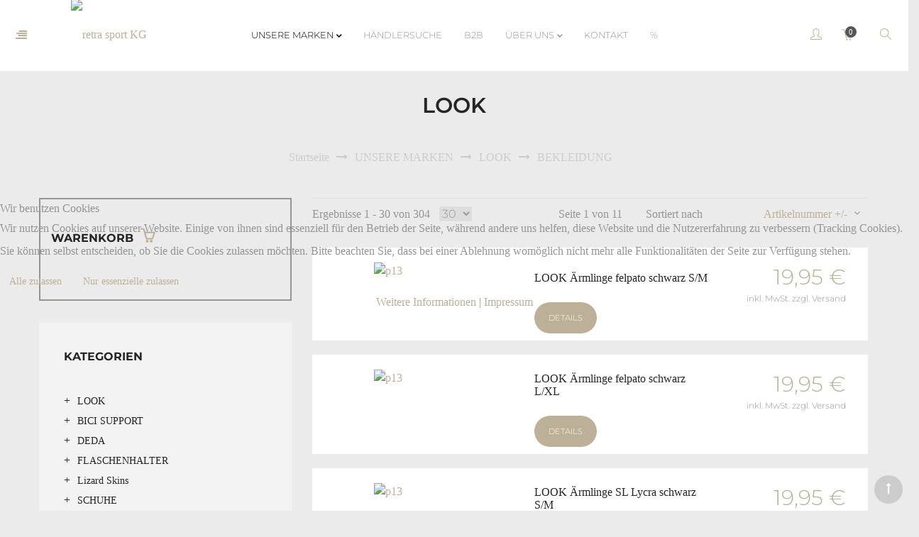

--- FILE ---
content_type: text/html; charset=utf-8
request_url: https://retrasport.at/unsere-marken/look/bekleidung
body_size: 17515
content:
<!DOCTYPE html>
<html xmlns="http://www.w3.org/1999/xhtml" xml:lang="de-de" lang="de-de" dir="ltr">

<head>
<script type="text/javascript">  (function(){ function blockCookies(disableCookies, disableLocal, disableSession){ if(disableCookies == 1){ if(!document.__defineGetter__){ Object.defineProperty(document, 'cookie',{ get: function(){ return ''; }, set: function(){ return true;} }); }else{ var oldSetter = document.__lookupSetter__('cookie'); if(oldSetter) { Object.defineProperty(document, 'cookie', { get: function(){ return ''; }, set: function(v){ if(v.match(/reDimCookieHint\=/) || v.match(/d0cc9a90ec707f10a47c56b3396172c2\=/)) { oldSetter.call(document, v); } return true; } }); } } var cookies = document.cookie.split(';'); for (var i = 0; i < cookies.length; i++) { var cookie = cookies[i]; var pos = cookie.indexOf('='); var name = ''; if(pos > -1){ name = cookie.substr(0, pos); }else{ name = cookie; } if(name.match(/reDimCookieHint/)) { document.cookie = name + '=; expires=Thu, 01 Jan 1970 00:00:00 GMT'; } } } if(disableLocal == 1){ window.localStorage.clear(); window.localStorage.__proto__ = Object.create(window.Storage.prototype); window.localStorage.__proto__.setItem = function(){ return undefined; }; } if(disableSession == 1){ window.sessionStorage.clear(); window.sessionStorage.__proto__ = Object.create(window.Storage.prototype); window.sessionStorage.__proto__.setItem = function(){ return undefined; }; } } blockCookies(1,1,1); }()); </script>


    <meta http-equiv="X-UA-Compatible" content="IE=edge">
    <meta name="viewport" content="width=device-width, initial-scale=1">
    
    <meta charset="utf-8" />
	<base href="https://retrasport.at/unsere-marken/look/bekleidung" />
	<meta name="keywords" content="BEKLEIDUNG" />
	<meta name="title" content="BEKLEIDUNG" />
	<meta name="description" content="BEKLEIDUNG.  Weiterlesen" />
	<meta name="generator" content="Retrasport" />
	<title>BEKLEIDUNG</title>
	<link href="https://retrasport.at/unsere-marken/bekleidung" rel="canonical" />
	<link href="/images/retra-sport-Logo-red-black.jpg" rel="shortcut icon" type="image/vnd.microsoft.icon" />
	<link href="/components/com_virtuemart/assets/css/jquery.fancybox-1.3.4.css?vmver=5c4a4a4b" rel="stylesheet" />
	<link href="/templates/velo/css/bootstrap.min.css" rel="stylesheet" />
	<link href="/templates/velo/css/main.css" rel="stylesheet" />
	<link href="/templates/velo/css/megamenu.css" rel="stylesheet" />
	<link href="/templates/velo/css/popular.css" rel="stylesheet" />
	<link href="/templates/velo/css/icon-font-style.css" rel="stylesheet" />
	<link href="/templates/velo/css/vendor/font-awesome.min.css" rel="stylesheet" />
	<link href="/templates/velo/css/responsive.css" rel="stylesheet" />
	<link href="/templates/velo/css/composer.css" rel="stylesheet" />
	<link href="/templates/velo/css/style.css" rel="stylesheet" />
	<link href="/templates/velo/css/simple-line-icons.css" rel="stylesheet" />
	<link href="/templates/velo/css/shortcodes.css" rel="stylesheet" />
	<link href="/templates/velo/css/woocommerce.css" rel="stylesheet" />
	<link href="/templates/velo/css/styleFrontEnd.css" rel="stylesheet" />
	<link href="/templates/velo/css/owl.css" rel="stylesheet" />
	<link href="/templates/velo/css/custom.css" rel="stylesheet" />
	<link href="/templates/velo/css/bits.css" rel="stylesheet" />
	<link href="/plugins/system/cookiehint/css/redimstyle.css?046b87174e00189b347c09def682ebdc" rel="stylesheet" />
	<style>
                                                              
     .dhvc_woo .dhvc-woo-heading {
        color:#bdb099;
        font-size:20px;
    }
                
    .dhvc_woo .dhvc-woo-item {
        border: 0 solid #e1e1e1;
    }
    .dhvc_woo .dhvc-woo-separator{
        border-top-color:#e1e1e1;
        margin-top:10px;
        margin-bottom:10px;
        border-top-style:none;
    }
    .dhvc_woo .dhvc-woo-images{
        background-color:#ffffff;    
    }
    .dhvc_woo .dhvc-woo-images img{
        border-style:none;
        border-width:0px;
        border-color:#e1e1e1;
        border-radius:0px;
        -webkit-border-radius:0px;
        padding:0;
        margin:0;
    }
    .dhvc_woo .dhvc-woo-title{
        text-align:center;
        padding:0;
        margin:0;        
    }        
    .dhvc_woo .dhvc-woo-title a{
        color:#bdb099;
        font-size:14px;
                    
    }
    .dhvc_woo .dhvc-woo-title a:hover{
        color:#252525
    }
    .dhvc_woo .dhvc-woo-excerpt{
        text-align:left;
        color:#959595;
        font-size:14px;
        padding:20px 0 0;
        margin:0;
    }
    .dhvc_woo .dhvc-woo-price{
        padding:0;
        margin:0;            
    }
    .dhvc_woo .dhvc-woo-price .amount,
    .dhvc_woo .dhvc-woo-price ins .amount{
        color:#bdb099;
        font-size:30px;
        
    }
    .dhvc_woo .dhvc-woo-price del .amount{
        color:#959595;
        font-size:12px
    }
    .dhvc_woo .dhvc-woo-addtocart a{
        padding:0;
        margin:20px 0 0 0;
    }

    .dhvc_woo .dhvc-woo-masonry-list .dhvc-woo-masonry-item{
        margin-bottom:10px;
    }
    .dhvc_woo .dhvc-woo-filters a {
        border-color:#ffffff;
        background-color:#ffffff;
        color:#666666;
                        
    }
    .dhvc_woo .dhvc-woo-filters a.selected,
    .dhvc_woo .dhvc-woo-filters a:hover{
        background-color:#47a3da;
        color:#ffffff;
        border-color:#47a3da;
    }
    .dhvc_woo .dhvc-woo-carousel-arrows a{
        background:#cfcdcd;
        width:24px;
        height:24px;
        border-radius:3px;
        -webkit-border-radius:3px;
    }
    .dhvc_woo .dhvc-woo-carousel-arrows a:hover{
        background:#47a3da;
    }    
    .dhvc_woo .dhvc-woo-carousel-arrows a i{
        color:#ffffff;
        font-size:12px;
    }
    .dhvc_woo .dhvc-woo-carousel-arrows a:hover i{
        color:#ffffff;
    }                        
    .dhvc_woo .owl-controls .owl-page span{
        width:12px;
        height:12px;
        background:#869791;
    }
                
    .dhvc_woo .owl-controls .owl-page.active span,
    .dhvc_woo .owl-controls.clickable .owl-page:hover span{
        background:#47a3da;
    }
    .dhvc_woo .dhvc-woo-images .add_to_wishlist:after{
        content:"Add to Wishlist";
    }    
    .dhvc_woo .dhvc-woo-images .yith-wcwl-wishlistexistsbrowse a:after,
    #dhvc_woo_f159e9d1da .dhvc-woo-images .yith-wcwl-wishlistaddedbrowse a:after{
        content:"Browse Wishlist";
    }
    .dhvc_woo .dhvc-woo-images{
     display: table-cell;
     vertical-align: top;
     width: 40%;
     padding: 87px;
     padding-top:  20px;
     padding-bottom: 0px;
    }
body{font-family:Open Sans, sans-serif; font-weight:300; }h1{font-family:Open Sans, sans-serif; font-weight:800; }h2{font-family:Open Sans, sans-serif; font-weight:600; }h3{font-family:Open Sans, sans-serif; font-weight:normal; }h4{font-family:Open Sans, sans-serif; font-weight:normal; }h5{font-family:Open Sans, sans-serif; font-weight:600; }h6{font-family:Open Sans, sans-serif; font-weight:600; }.bits-red{
 color: red !important;
}

form#userForm div#easycalccheckplus label {
  display: block !important;
}
           

        h1, h2, h3, h4 { font-family: Montserrat; }
        .k2t-navigation ul li a,
        .k2t-navigation ul li span { font-family: Montserrat; }

        body { font-family: PT Serif; font-size: 16px; }

        .k2t-header-mid .k2t-menu, .k2t-header .k2t-menu .mega-container ul, .vertical-menu .k2t-header-mid .k2t-menu { font-family: Montserrat; font-size: 16px; }

        .k2t-header-mid .k2t-menu > li > a { text-transform: uppercase; }

        .k2t-header-mid .k2t-menu > li > a { font-weight: 300; }

        h1 { font-size: 30px; }
        h2 { font-size: 20px; }
        h3 { font-size: 16px; }
        h4 { font-size: 14px; }
        h5 { font-size: 14px; }
        h6 { font-size: 14px; }

        .k2t-header-mid .k2t-menu .sub-menu { font-size: 16px; }

        .k2t-title-bar.shadow:after { opacity: 0.5; }

        .frm-subscriptionFront .subscribeButton {
            height: 58px;
            padding: 20px 30px;
            margin-top: 30px;
        }
            
    /* Primary color
    ------------------------------------------------- */
    
    article.product-item div.product-thumb span.onsale,
    .woocommerce ul.products li.product .onsale,
    .woocommerce-page ul.products li.product .onsale,
    .single-product.woocommerce span.onsale,
    .woocommerce span.onsale, .woocommerce-page span.onsale {
        color: #bdb099;
        border-color: #bdb099;
    }


    .border {
        border: 2px dashed #959595;
        padding: 50px 0;
        margin-left: 0;
        margin-right: 0;
    }
    .blogspot-heading {
        margin-bottom: 50px;
    }
    .popup-left {
        height: 500px;
    }
    .popup-right {
        padding: 60px 30px 0;
    }
    .top-banner img {
        width: 100%;
    }
    .middle-banner {
        background-size: 100%;
    } 
    .bottom-banner-inner .test-drive {
        width: 30%;
        font-family: "Montserrat";
        color: #fff;
        text-transform: uppercase;
        font-weight: 600;
        letter-spacing: 4px;
        float: left;
        line-height: 45px;
        margin-bottom: 0;
    }
    .bottom-banner-inner .test-drive p{
        font-size: 30px;
        margin-top: 8px;
    }
    .bottom-banner-inner .bicycle {
        float: left;
        margin-left: 30px;
        margin-top: 0px;
        margin-bottom: 0;
        -webkit-transition: all 1.5s ease-in-out;
        -moz-transition: all 1.5s ease-in-out;
        -ms-transition: all 1.5s ease-in-out;
        -o-transition: all 1.5s ease-in-out;
        transition: all 1.5s ease-in-out;
    }
    .bottom-banner-inner:hover .bicycle {
        margin-left: calc( 100% - 540px );
        margin-left: -webkit-calc( 100% - 540px );
        margin-left: -moz-calc( 100% - 540px );
    }
    .bottom-banner-inner .k2t-button {
        float: right;
        margin-top: 8px;
    }

    .k2t-countdown .ele .num {
        line-height: 100px;
        height: 100px;
    }
    .widgetGuts table {
        width: 100%;
    }
    #frm-subscriptionFront .subscribeButton {
        height: inherit;
        padding: 20px 30px;
        margin-top: 30px;
    }
    #frm-subscriptionFront #frm-email {
        height: 60px;
        line-height: 60px;
    }

    .test-drive p {
        line-height: 1.5;
    }

    @media only screen and (max-width: 568px){ 
        .vc_column_container.middle-banner, .vc_column_container.middle-banner {
            padding-top: 0 ! important
        }
        .bottom-banner-inner .bicycle {
            margin: 15px;
        }
        .bottom-banner-inner:hover .bicycle {
            margin-left: 0;
        }
        .vc_row.wpb_row.image-banner {
            padding-top: 0 ! important;
            padding-bottom: 0 ! important;
        }
        .bottom-banner-inner {
            display: none;
        }
        .blogspot-heading {
            margin-bottom: 30px;
        }
        .countdown-row .k2t-heading.align-left,
        .countdown-row p {
            text-align: center;
        }
        .countdown-row .k2t-button {
            display: block;
        }
        .k2t-heading.align-left.underline .h:after {
            margin: 10px auto;
        }
        #RXWUwLMPlv {
            display: none;
        }
        .owl-theme .owl-controls {
            margin-top: 0;
        }
        .k2t-blog-post-2 {
            margin-bottom: 0;
        }

    }
    @media only screen and (min-width: 569px) and (max-width: 768px){
        .bottom-banner-inner .test-drive p{
            font-size: 16px !important;
            margin-top: 15px;
        }
        .countdown-row {
            padding-right: 10px !important;
            padding-left: 10px !important;
        }
        .vc_custom_1436403796574 {
            margin-top: -20px !important;
        }
    }
    .k2t-accordion.style-1 .toggle-title.ui-accordion-header-active i {
        right: 0;    
        top: 25px;
    }
    .k2t-heading .h{
        font-size: 20px;
    }

#redim-cookiehint-modal {position: fixed; top: 0; bottom: 0; left: 0; right: 0; z-index: 99998; display: flex; justify-content : center; align-items : center;}
	</style>
	<script src="/media/jui/js/jquery.min.js?046b87174e00189b347c09def682ebdc"></script>
	<script src="/media/jui/js/jquery-noconflict.js?046b87174e00189b347c09def682ebdc"></script>
	<script src="/media/jui/js/jquery-migrate.min.js?046b87174e00189b347c09def682ebdc"></script>
	<script src="/components/com_virtuemart/assets/js/jquery-ui.min.js?vmver=1.9.2"></script>
	<script src="/components/com_virtuemart/assets/js/jquery.ui.autocomplete.html.js"></script>
	<script src="/components/com_virtuemart/assets/js/jquery.noconflict.js" async></script>
	<script src="/components/com_virtuemart/assets/js/vmsite.js?vmver=5c4a4a4b"></script>
	<script src="/templates/velo/js/fancybox/jquery.fancybox-1.3.4.pack.js?vmver=1.3.4"></script>
	<script src="/templates/velo/js/vmprices.js?vmver=5c4a4a4b"></script>
	<script src="/media/jui/js/bootstrap.min.js?046b87174e00189b347c09def682ebdc"></script>
	<script src="/templates/velo/js/bootstrap.min.js"></script>
	<script src="/templates/velo/js/vendor/modernizr.js"></script>
	<script src="/templates/velo/js/countdown.min.js"></script>
	<script src="/templates/velo/js/shortcodes.js"></script>
	<script src="/templates/velo/js/vendor/jquery.waypoints.min.js"></script>
	<script src="/templates/velo/js/jquery.counterup.min.js"></script>
	<script src="/templates/velo/js/vendor/jquery.cbpBGSlideshow.js"></script>
	<script src="/templates/velo/js/owl.carousel.min.js"></script>
	<script src="/templates/velo/js/isotope/isotope.js"></script>
	<script src="/templates/velo/js/isotope/portfolio.js"></script>
	<script src="/templates/velo/js/isotope/jquery.imageloaded.min.js"></script>
	<script src="/templates/velo/js/isotope/stickyMojo.js"></script>
	<script src="/templates/velo/js/isotope/idangerous.swiper.js"></script>
	<script src="/templates/velo/js/isotope/expandable.js"></script>
	<script src="/templates/velo/js/isotope/jquery.stellar.min.js"></script>
	<script src="/templates/velo/js/isotope/instafeed.min.js"></script>
	<script src="/templates/velo/js/jquery.accordion.js"></script>
	<script src="/templates/velo/js/jquery.countdown.min.js"></script>
	<script src="/templates/velo/js/vendor/jquery.countTo.js"></script>
	<script src="/templates/velo/js/main.js"></script>
	<script src="/modules/mod_virtuemart_cart/assets/js/update_cart.js?vmver=5c4a4a4b"></script>
	<script>
//<![CDATA[ 
if (typeof Virtuemart === "undefined"){
	var Virtuemart = {};}
var vmSiteurl = 'https://www.retrasport.at/' ;
Virtuemart.vmSiteurl = vmSiteurl;
var vmLang = '&lang=de';
Virtuemart.vmLang = vmLang; 
var vmLangTag = 'de';
Virtuemart.vmLangTag = vmLangTag;
var Itemid = '&Itemid=376';
Virtuemart.addtocart_popup = "1" ; 
var usefancy = true; //]]>
window.SqueezeBox = { initialize : function(){}, assign : function(){} }jQuery(function($){ initTooltips(); $("body").on("subform-row-add", initTooltips); function initTooltips (event, container) { container = container || document;$(container).find(".hasTooltip").tooltip({"html": true,"container": "body"});} });
	</script>
	<!-- Joomla Facebook Integration Begin -->
<script type='text/javascript'>
!function(f,b,e,v,n,t,s){if(f.fbq)return;n=f.fbq=function(){n.callMethod?
n.callMethod.apply(n,arguments):n.queue.push(arguments)};if(!f._fbq)f._fbq=n;
n.push=n;n.loaded=!0;n.version='2.0';n.queue=[];t=b.createElement(e);t.async=!0;
t.src=v;s=b.getElementsByTagName(e)[0];s.parentNode.insertBefore(t,s)}(window,
document,'script','https://connect.facebook.net/en_US/fbevents.js');
fbq('init', '483971925143351', {}, {agent: 'pljoomla'});
fbq('track', 'PageView');
</script>
<noscript>
<img height="1" width="1" style="display:none" alt="fbpx"
src="https://www.facebook.com/tr?id=483971925143351&ev=PageView&noscript=1"/>
</noscript>
<!-- DO NOT MODIFY -->
<!-- Joomla Facebook Integration end -->


    
</head>
<body class="site com-virtuemart view-category no-layout no-task itemid-376 de-de ltr offcanvas-type-default offcanvas-left sticky-header layout-fluid">
    
    <div class="k2t-container">
        <header class="k2t-header">
            <div class="k2t-header-mid">
                <div class="k2t-row">
                    <div class="col-2 left">
                                                    <div class="h-element">
                                <a class="open-sidebar" href="#"><i class="fa fa-align-right"></i></a>
                            </div>
                            

<div class="custom"  >
	</div>

                                            </div>
                    <div class="col-8 center">
                                                    <ul class="h-element k2t-menu">
<li class="item-375 active deeper parent"><a href="/unsere-marken" >
    <span class="k2t-title-menu">UNSERE MARKEN</span>
            <span class="caret fa fa-angle-down"></span>  
    </a><ul class="sub-menu"><li class="item-376 current active deeper parent"><a href="/unsere-marken/look" >
    <span class="k2t-title-menu">LOOK</span>
            <span class="caret fa fa-angle-down"></span>  
    </a><ul class="sub-menu"><li class="item-648 deeper parent"><a href="/unsere-marken/look/raeder-rahmen" >
    <span class="k2t-title-menu">Räder | Rahmen</span>
            <span class="caret fa fa-angle-down"></span>  
    </a><ul class="sub-menu"><li class="item-531 deeper parent"><a href="/unsere-marken/look/raeder-rahmen/road-disc-brake" >
    <span class="k2t-title-menu">ROAD DISC BRAKE</span>
            <span class="caret fa fa-angle-down"></span>  
    </a><ul class="sub-menu"><li class="item-674"><a href="/unsere-marken/look/raeder-rahmen/road-disc-brake/look-795-disc" >
    <span class="k2t-title-menu">LOOK 795 DISC</span>
    </a></li><li class="item-638"><a href="/unsere-marken/look/raeder-rahmen/road-disc-brake/look-785-disc" >
    <span class="k2t-title-menu">LOOK 785 DISC</span>
    </a></li><li class="item-530"><a href="/unsere-marken/look/raeder-rahmen/road-disc-brake/look-765-disc" >
    <span class="k2t-title-menu">LOOK 765 DISC</span>
    </a></li></ul></li><li class="item-534"><a href="/unsere-marken/look/raeder-rahmen/gravel" >
    <span class="k2t-title-menu">GRAVEL</span>
    </a></li><li class="item-525"><a href="/unsere-marken/look/raeder-rahmen/komplettraeder" >
    <span class="k2t-title-menu">TT &amp; TRACK</span>
    </a></li></ul></li><li class="item-535"><a href="/unsere-marken/look/laufraeder" >
    <span class="k2t-title-menu">Laufräder</span>
    </a></li><li class="item-538 deeper parent"><a href="/unsere-marken/look/pedale" >
    <span class="k2t-title-menu">Pedale</span>
            <span class="caret fa fa-angle-down"></span>  
    </a><ul class="sub-menu"><li class="item-539"><a href="/unsere-marken/look/pedale/rennradpedale" >
    <span class="k2t-title-menu">Rennradpedale</span>
    </a></li><li class="item-540"><a href="/unsere-marken/look/pedale/mtb-pedale" >
    <span class="k2t-title-menu">MTB Pedale</span>
    </a></li><li class="item-746"><a href="/unsere-marken/look/pedale/geo-trekking-pedale" >
    <span class="k2t-title-menu">GEO Trekking Pedale</span>
    </a></li><li class="item-756"><a href="/unsere-marken/look/pedale/plattformpedale" >
    <span class="k2t-title-menu">Plattformpedale</span>
    </a></li><li class="item-541"><a href="/unsere-marken/look/pedale/zubehoer-pedale" >
    <span class="k2t-title-menu">Zubehör Pedale</span>
    </a></li></ul></li><li class="item-542 deeper parent"><a href="/unsere-marken/look/zubehoer" >
    <span class="k2t-title-menu">Zubehör</span>
            <span class="caret fa fa-angle-down"></span>  
    </a><ul class="sub-menu"><li class="item-543"><a href="/unsere-marken/look/zubehoer/kurbel" >
    <span class="k2t-title-menu">Kurbel</span>
    </a></li><li class="item-544"><a href="/unsere-marken/look/zubehoer/sattelstuetzen" >
    <span class="k2t-title-menu">Sattelstützen</span>
    </a></li><li class="item-545"><a href="/unsere-marken/look/zubehoer/vorbauten" >
    <span class="k2t-title-menu">Vorbauten</span>
    </a></li><li class="item-546"><a href="/unsere-marken/look/zubehoer/lenker" >
    <span class="k2t-title-menu">Lenker</span>
    </a></li></ul></li><li class="item-537 deeper parent"><a href="/unsere-marken/look/ersatzteile" >
    <span class="k2t-title-menu">Ersatzteile</span>
            <span class="caret fa fa-angle-down"></span>  
    </a><ul class="sub-menu"><li class="item-547"><a href="/unsere-marken/look/ersatzteile/adapter" >
    <span class="k2t-title-menu">Adapter</span>
    </a></li><li class="item-556"><a href="/unsere-marken/look/ersatzteile/lager" >
    <span class="k2t-title-menu">Lager</span>
    </a></li><li class="item-729"><a href="/unsere-marken/look/ersatzteile/ersatzteile-pedale" >
    <span class="k2t-title-menu">Pedale | Ersatzteile</span>
    </a></li><li class="item-551"><a href="/unsere-marken/look/ersatzteile/sattelstuetzen-ersatzteile" >
    <span class="k2t-title-menu">Sattelstützen | Ersatzteile</span>
    </a></li><li class="item-555"><a href="/unsere-marken/look/ersatzteile/schaltungsaugen" >
    <span class="k2t-title-menu">Schaltungsaugen</span>
    </a></li><li class="item-448"><a href="/unsere-marken/look/ersatzteile/sonstige" >
    <span class="k2t-title-menu">Sonstige</span>
    </a></li></ul></li><li class="item-563"><a href="/unsere-marken/look/promotion" >
    <span class="k2t-title-menu">ProMo-Artikel</span>
    </a></li><li class="item-564"><a href="/unsere-marken/look/shop-elemente" >
    <span class="k2t-title-menu">SHOP Elemente</span>
    </a></li></ul></li><li class="item-377"><a href="/unsere-marken/bici-support" >
    <span class="k2t-title-menu">BICI SUPPORT</span>
    </a></li><li class="item-378 deeper parent"><a href="/unsere-marken/deda" >
    <span class="k2t-title-menu">DEDA</span>
            <span class="caret fa fa-angle-down"></span>  
    </a><ul class="sub-menu"><li class="item-430"><a href="/unsere-marken/deda/superleggera" >
    <span class="k2t-title-menu">SUPERLEGGERA</span>
    </a></li><li class="item-431"><a href="/unsere-marken/deda/superzero" >
    <span class="k2t-title-menu">SUPERZERO</span>
    </a></li><li class="item-432"><a href="/unsere-marken/deda/trentacinque" >
    <span class="k2t-title-menu">Trentacinque</span>
    </a></li><li class="item-435"><a href="/unsere-marken/deda/alanera" >
    <span class="k2t-title-menu">ALANERA</span>
    </a></li><li class="item-753"><a href="/unsere-marken/deda/vinci" >
    <span class="k2t-title-menu">VINCI</span>
    </a></li><li class="item-436"><a href="/unsere-marken/deda/zero-100" >
    <span class="k2t-title-menu">ZERO 100</span>
    </a></li><li class="item-437"><a href="/unsere-marken/deda/deda-02" >
    <span class="k2t-title-menu">DEDA 02</span>
    </a></li><li class="item-438"><a href="/unsere-marken/deda/deda-01" >
    <span class="k2t-title-menu">DEDA 01</span>
    </a></li><li class="item-439"><a href="/unsere-marken/deda/non-series" >
    <span class="k2t-title-menu">NON SERIES</span>
    </a></li><li class="item-440"><a href="/unsere-marken/deda/crono" >
    <span class="k2t-title-menu">CRONO</span>
    </a></li><li class="item-441"><a href="/unsere-marken/deda/strasse-o-26" >
    <span class="k2t-title-menu">Straße Ø 26</span>
    </a></li><li class="item-442"><a href="/unsere-marken/deda/bahn" >
    <span class="k2t-title-menu">BAHN</span>
    </a></li><li class="item-443"><a href="/unsere-marken/deda/fixie" >
    <span class="k2t-title-menu">FIXIE</span>
    </a></li><li class="item-444"><a href="/unsere-marken/deda/lenkerbaender" >
    <span class="k2t-title-menu">Lenkerbänder</span>
    </a></li><li class="item-445"><a href="/unsere-marken/deda/zubehoer" >
    <span class="k2t-title-menu">Zubehör</span>
    </a></li><li class="item-650"><a href="/unsere-marken/deda/laufraeder" >
    <span class="k2t-title-menu">LAUFRÄDER</span>
    </a></li></ul></li><li class="item-549"><a href="/unsere-marken/flaschenhalter" >
    <span class="k2t-title-menu">FLASCHENHALTER</span>
    </a></li><li class="item-381 deeper parent"><a href="/unsere-marken/lizard-skins" >
    <span class="k2t-title-menu">LIZARD SKINS</span>
            <span class="caret fa fa-angle-down"></span>  
    </a><ul class="sub-menu"><li class="item-478"><a href="/unsere-marken/lizard-skins/lenkerbaender" >
    <span class="k2t-title-menu">Lenkerbänder</span>
    </a></li><li class="item-479"><a href="/unsere-marken/lizard-skins/griffe" >
    <span class="k2t-title-menu">Griffe</span>
    </a></li><li class="item-480"><a href="/unsere-marken/lizard-skins/protection" >
    <span class="k2t-title-menu">Protection</span>
    </a></li><li class="item-481"><a href="/unsere-marken/lizard-skins/satteltaschen" >
    <span class="k2t-title-menu">Satteltaschen</span>
    </a></li></ul></li><li class="item-387 deeper parent"><a href="/unsere-marken/schuhe" >
    <span class="k2t-title-menu">SCHUHE</span>
            <span class="caret fa fa-angle-down"></span>  
    </a><ul class="sub-menu"><li class="item-487 deeper parent"><a href="/unsere-marken/schuhe/rennradschuhe" >
    <span class="k2t-title-menu">Rennradschuhe</span>
            <span class="caret fa fa-angle-down"></span>  
    </a><ul class="sub-menu"><li class="item-491"><a href="/unsere-marken/schuhe/rennradschuhe/revolve" >
    <span class="k2t-title-menu">REVOLVE</span>
    </a></li><li class="item-488"><a href="/unsere-marken/schuhe/rennradschuhe/velar" >
    <span class="k2t-title-menu">VELAR</span>
    </a></li><li class="item-724"><a href="/unsere-marken/schuhe/rennradschuhe/alise" >
    <span class="k2t-title-menu">ALISE</span>
    </a></li><li class="item-728"><a href="/unsere-marken/schuhe/rennradschuhe/zubehoer" >
    <span class="k2t-title-menu">Zubehör</span>
    </a></li><li class="item-495"><a href="/unsere-marken/schuhe/rennradschuhe/einzelpaare-rennrad" >
    <span class="k2t-title-menu">Einzelpaare Rennrad</span>
    </a></li></ul></li><li class="item-496 deeper parent"><a href="/unsere-marken/schuhe/mtb-schuhe" >
    <span class="k2t-title-menu">MTB-Schuhe</span>
            <span class="caret fa fa-angle-down"></span>  
    </a><ul class="sub-menu"><li class="item-501"><a href="/unsere-marken/schuhe/mtb-schuhe/nox" >
    <span class="k2t-title-menu">NOX</span>
    </a></li><li class="item-489"><a href="/unsere-marken/schuhe/mtb-schuhe/kom" >
    <span class="k2t-title-menu">KOM</span>
    </a></li><li class="item-497"><a href="/unsere-marken/schuhe/mtb-schuhe/ikon-mtb" >
    <span class="k2t-title-menu">IKON MTB</span>
    </a></li><li class="item-499"><a href="/unsere-marken/schuhe/mtb-schuhe/alise-mtb" >
    <span class="k2t-title-menu">ALISE MTB</span>
    </a></li><li class="item-500"><a href="/unsere-marken/schuhe/mtb-schuhe/captor" >
    <span class="k2t-title-menu">CAPTOR</span>
    </a></li><li class="item-504"><a href="/unsere-marken/schuhe/mtb-schuhe/polar-mtb" >
    <span class="k2t-title-menu">POLAR MTB</span>
    </a></li><li class="item-505"><a href="/unsere-marken/schuhe/mtb-schuhe/einzelpaare-mtb" >
    <span class="k2t-title-menu">Einzelpaare MTB</span>
    </a></li></ul></li><li class="item-506"><a href="/unsere-marken/schuhe/tri-schuhe" >
    <span class="k2t-title-menu">TRI-Schuhe</span>
    </a></li><li class="item-745"><a href="/unsere-marken/schuhe/gravel-schuhe" >
    <span class="k2t-title-menu">GRAVEL-Schuhe</span>
    </a></li><li class="item-507"><a href="/unsere-marken/schuhe/classic" >
    <span class="k2t-title-menu">CLASSIC</span>
    </a></li></ul></li><li class="item-379 deeper parent"><a href="/unsere-marken/bekleidung" >
    <span class="k2t-title-menu">BEKLEIDUNG</span>
            <span class="caret fa fa-angle-down"></span>  
    </a><ul class="sub-menu"><li class="item-533"><a href="/unsere-marken/bekleidung/trikot-kurzarm" >
    <span class="k2t-title-menu">Trikot kurzarm</span>
    </a></li><li class="item-550"><a href="/unsere-marken/bekleidung/trikot-ohne-aermel" >
    <span class="k2t-title-menu">Trikot ohne Ärmel</span>
    </a></li><li class="item-528"><a href="/unsere-marken/bekleidung/trikot-langarm" >
    <span class="k2t-title-menu">Trikot langarm</span>
    </a></li><li class="item-451"><a href="/unsere-marken/bekleidung/traegerhose-kurz" >
    <span class="k2t-title-menu">Trägerhose kurz</span>
    </a></li><li class="item-482"><a href="/unsere-marken/bekleidung/traegerhose-lang" >
    <span class="k2t-title-menu">Trägerhose lang</span>
    </a></li><li class="item-450"><a href="/unsere-marken/bekleidung/jacke" >
    <span class="k2t-title-menu">Jacke</span>
    </a></li><li class="item-553"><a href="/unsere-marken/bekleidung/gilet" >
    <span class="k2t-title-menu">Gilet</span>
    </a></li><li class="item-452"><a href="/unsere-marken/bekleidung/bekleidung-damen" >
    <span class="k2t-title-menu">Bekleidung Damen</span>
    </a></li><li class="item-557"><a href="/unsere-marken/bekleidung/baselayer" >
    <span class="k2t-title-menu">Baselayer</span>
    </a></li><li class="item-453 deeper parent"><a href="/unsere-marken/bekleidung/handschuhe" >
    <span class="k2t-title-menu">Handschuhe</span>
            <span class="caret fa fa-angle-down"></span>  
    </a><ul class="sub-menu"><li class="item-558"><a href="/unsere-marken/bekleidung/handschuhe/handschuhe-kurz" >
    <span class="k2t-title-menu">Handschuhe kurz</span>
    </a></li><li class="item-559"><a href="/unsere-marken/bekleidung/handschuhe/handschuhe-lang" >
    <span class="k2t-title-menu">Handschuhe lang</span>
    </a></li></ul></li><li class="item-560"><a href="/unsere-marken/bekleidung/kappen" >
    <span class="k2t-title-menu">Kappen</span>
    </a></li><li class="item-554 deeper parent"><a href="/unsere-marken/bekleidung/socken" >
    <span class="k2t-title-menu">Socken</span>
            <span class="caret fa fa-angle-down"></span>  
    </a><ul class="sub-menu"><li class="item-434"><a href="/unsere-marken/bekleidung/socken/socken-37-41" >
    <span class="k2t-title-menu">Socken 37 - 41</span>
    </a></li><li class="item-433"><a href="/unsere-marken/bekleidung/socken/socken-42-46" >
    <span class="k2t-title-menu">Socken 42 - 46</span>
    </a></li></ul></li><li class="item-523"><a href="/unsere-marken/bekleidung/aermlinge" >
    <span class="k2t-title-menu">Ärmlinge</span>
    </a></li><li class="item-529"><a href="/unsere-marken/bekleidung/beinlinge" >
    <span class="k2t-title-menu">Beinlinge</span>
    </a></li><li class="item-561"><a href="/unsere-marken/bekleidung/ueberschuhe" >
    <span class="k2t-title-menu">Überschuhe</span>
    </a></li></ul></li><li class="item-383 deeper parent"><a href="/unsere-marken/restposten" >
    <span class="k2t-title-menu">Restposten  Einzelstücke</span>
            <span class="caret fa fa-angle-down"></span>  
    </a><ul class="sub-menu"><li class="item-520"><a href="/unsere-marken/restposten/aufleger" >
    <span class="k2t-title-menu">Aufleger</span>
    </a></li><li class="item-733"><a href="/unsere-marken/restposten/barends" >
    <span class="k2t-title-menu">BarEnds</span>
    </a></li><li class="item-536"><a href="/unsere-marken/restposten/flaschen" >
    <span class="k2t-title-menu">Flaschen</span>
    </a></li><li class="item-673"><a href="/unsere-marken/restposten/felgen" >
    <span class="k2t-title-menu">Felgen</span>
    </a></li><li class="item-386"><a href="/unsere-marken/restposten/helme-spiuk" >
    <span class="k2t-title-menu">Helme</span>
    </a></li><li class="item-646"><a href="/unsere-marken/restposten/komponenten" >
    <span class="k2t-title-menu">Komponenten</span>
    </a></li><li class="item-466"><a href="/unsere-marken/restposten/laufraeder" >
    <span class="k2t-title-menu">Laufräder</span>
    </a></li><li class="item-467"><a href="/unsere-marken/restposten/lenker" >
    <span class="k2t-title-menu">Lenker</span>
    </a></li><li class="item-508"><a href="/unsere-marken/restposten/lenkerbaender" >
    <span class="k2t-title-menu">Lenkerbänder</span>
    </a></li><li class="item-731"><a href="/unsere-marken/restposten/saettel" >
    <span class="k2t-title-menu">Sättel</span>
    </a></li><li class="item-732"><a href="/unsere-marken/restposten/sattelstuetzen" >
    <span class="k2t-title-menu">Sattelstützen</span>
    </a></li><li class="item-384"><a href="/unsere-marken/restposten/silca" >
    <span class="k2t-title-menu">SILCA</span>
    </a></li><li class="item-385"><a href="/unsere-marken/restposten/sonstiges" >
    <span class="k2t-title-menu">Sonstiges</span>
    </a></li><li class="item-446"><a href="/unsere-marken/restposten/speichen" >
    <span class="k2t-title-menu">Speichen</span>
    </a></li><li class="item-734"><a href="/unsere-marken/restposten/vorbauten" >
    <span class="k2t-title-menu">Vorbauten</span>
    </a></li></ul></li></ul></li><li class="item-355"><a href="/haendlersuche" >
    <span class="k2t-title-menu">Händlersuche</span>
    </a></li><li class="item-356"><a href="/b2b" >
    <span class="k2t-title-menu">B2B</span>
    </a></li><li class="item-616 deeper parent"><a href="/ueber-uns/unternehmen" >
    <span class="k2t-title-menu">Über uns</span>
            <span class="caret fa fa-angle-down"></span>  
    </a><ul class="sub-menu"><li class="item-619"><a href="/ueber-uns/unternehmen" >
    <span class="k2t-title-menu">Unternehmen</span>
    </a></li><li class="item-620"><a href="/ueber-uns/team" >
    <span class="k2t-title-menu">Team</span>
    </a></li></ul></li><li class="item-617"><a href="/kontakt" >
    <span class="k2t-title-menu">Kontakt</span>
    </a></li><li class="item-633"><a href="https://www.retrasport.at/unsere-marken?reduziert=auslaufprodukte" >
    <span class="k2t-title-menu">%</span>
    </a></li></ul>

                                                                            <a class="k2t-logo" href="/"><img class="sp-default-logo" src="https://www.retrasport.at/images/retra-sport-Logo-red-black.jpg" alt="retra sport KG"></a>                                                			
		                    </div>
                    <div class="col-2 right">
                                                    <div class="h-element custom-login">
    <a class="open-login" href="#"><i class="icon-user"></i></a>
    <div class="login-from">
        <div class="wp-custom-login">
            <div class="ajax-login-register-login-container">
                <form class="ajax-login-default-form-container login_form default" action="https://retrasport.at/unsere-marken/look/bekleidung" method="post" id="login-form">
                    <div class="form-wrapper">
                        <div class="noon">
                            <label>Benutzername</label>
                            <input id="modlgn-username" type="text" name="username" class="" tabindex="0" size="18" placeholder="Benutzername" />
                        </div>
                        <div class="noon">
                            <label>Passwort</label>
                            <input data-id="modlgn-passwd" type="password" name="password" class="" tabindex="0" size="18" placeholder="Passwort" />
                        </div>
                        
                                                <input id="modlgn-remember" type="checkbox" name="remember" class="" value="yes">
                        <span class="meta" style="font-size: 13px;">Angemeldet bleiben  </span>
                                                <span class="meta" style="font-size: 13px;">
                            <a href="/passwort-vergessen">
                            Passwort vergessen?</a>
                        </span>
                        <div class="button-container">
                                                            <a class="not-a-member-handle" href="/b2b?view=registration">Registrieren</a>
                                                        <input class="login_button green" type="submit" value="Anmelden" accesskey="p" name="submit">
                        </div> 
                    </div>
                    <input type="hidden" name="option" value="com_users" />
                    <input type="hidden" name="task" value="user.login" />
                    <input type="hidden" name="return" value="aHR0cHM6Ly9yZXRyYXNwb3J0LmF0L3Vuc2VyZS1tYXJrZW4vbG9vay9iZWtsZWlkdW5n" />
                    <input type="hidden" name="f664f2608e6663ee4d95dddf6f22ba36" value="1" />                </form>
            </div>   
        </div>
	    
    </div>
</div>  <!-- Virtuemart 2 Ajax Card -->

<div class="h-element">
    <div class="shop-cart vmCartModule " id="vmCartModule">
    <a class="cart-control" href="/warenkorb" title="Warenkorb anzeigen">
        <i class="icon-basket"></i>
                            <span class="total_products bits_numeric">0</span>
                    </a>
    	    <div class="hiddencontainer" style=" display: none; ">
		    <div class="tmpl">
                <div class="vmcontainer widget_shopping_cart_content">
                    <ul class="cart_list product_list_widget">
                        <li>    
                            <span class="product_name"></span>
                            <p class="quantity">
                                <span class="quantity"></span>&nbsp;x&nbsp;<span class="subtotal_tax_amount"></span>
                            </p>
                        </li>
                    </ul>
                </div>
                <p class="total"></p>
                <p class="buttons">
                    <a style ="float:right;" href="/warenkorb" rel="nofollow" >Warenkorb anzeigen</a>     
                </p>
            </div>
	    </div>
	    <div class="vm_cart_products shop-item">
		    <div class="vmcontainer widget_shopping_cart_content">
                <ul class="cart_list product_list_widget">
		                        <li class="empty">Keine Produkte im Warenkorb vorhanden</li>                            
                 
            </ul>
            </div>
            	    </div>
     
    </div> 
</div><!--BEGIN Search Box -->
<div class="h-element search-box style-2">
    <i class="icon-magnifier "></i>
    <div class="k2t-search-form">
        <div class="ajaxsearchpro asp_main_container ">
        <div class="probox">
        <div class="proinput">
        <form action="/unsere-marken?search=true" method="get">
        <div class="search">
        <input name="keyword" id="mod_virtuemart_search" maxlength="20" class="orig" type="search" size="20" placeholder="Suche..." />        </div>
		        <input type="hidden" name="limitstart" value="0" />
		        <input type="hidden" name="option" value="com_virtuemart" />
		        <input type="hidden" name="view" value="category" />
		        <input type="hidden" name="virtuemart_category_id" value="0"/>
        
	      </form>
    </div>
</div>
</div>
</div>
</div>
<!-- End Search Box -->

                                            </div>
                </div>
            </div>

            <div class="k2t-header-m">
                <div class="k2t-menu-m">
                                            <a class="m-trigger mobile-menu-toggle"><span></span></a>
<div class="mobile-menu-wrap dark-div">
    <a href="#" class="mobile-menu-toggle"><i class="fa fa-times-circle"></i></a>
    <ul class="mobile-menu">
    <li class="item-357"><a href="/" >Home</a></li><li class="item-567 alias-parent-active deeper menu-item-has-children parent"><a href="/unsere-marken" >Unsere Marken</a><ul class="sub-menu"><li class="item-668 current canvas_active active deeper menu-item-has-children parent"><a class="bits-red" href="/unsere-marken/look" >LOOK</a><ul class="sub-menu"><li class="item-655 deeper menu-item-has-children parent"><a href="/unsere-marken/look/raeder-rahmen/road-disc-brake" >ROAD DISC BRAKE</a><ul class="sub-menu"><li class="item-631"><a href="/unsere-marken/look/raeder-rahmen/road-disc-brake/look-795-disc" >795 DISC</a></li><li class="item-634"><a href="/unsere-marken/look/raeder-rahmen/road-disc-brake/look-785-disc" >785 DISC</a></li><li class="item-760"><a href="/unsere-marken/look/raeder-rahmen/road-disc-brake/look-765-disc" >765 DISC</a></li></ul></li><li class="item-670"><a href="/unsere-marken/look/raeder-rahmen/gravel" >GRAVEL</a></li><li class="item-365"><a href="/unsere-marken/look/raeder-rahmen/komplettraeder" >TT &amp; TRACK</a></li><li class="item-653 deeper menu-item-has-children parent"><a href="/unsere-marken/look/pedale" >Pedale</a><ul class="sub-menu"><li class="item-656"><a href="/unsere-marken/look/pedale/rennradpedale" >Rennradpedale</a></li></ul></li><li class="item-677"><a href="/unsere-marken/look/zubehoer" >Zubehör</a></li><li class="item-680"><a href="/unsere-marken/look/promotion" >ProMo-Artikel</a></li><li class="item-681"><a href="/unsere-marken/look/shop-elemente" >SHOP Elemente</a></li></ul></li><li class="item-682"><a class="bits-red" href="/unsere-marken/bici-support" >BICI SUPPORT</a></li><li class="item-658 deeper menu-item-has-children parent"><a class="bits-red" href="/unsere-marken/deda" >DEDA</a><ul class="sub-menu"><li class="item-689"><a href="/unsere-marken/deda/superleggera" >Superleggera</a></li><li class="item-690"><a href="/unsere-marken/deda/superzero" >Superzero</a></li><li class="item-691"><a href="/unsere-marken/deda/trentacinque" >35-Trentacinque</a></li><li class="item-692"><a href="/unsere-marken/deda/alanera" >Alanera</a></li><li class="item-754"><a href="/unsere-marken/deda/vinci" >VINCI</a></li><li class="item-693"><a href="/unsere-marken/deda/zero-100" >Zero 100</a></li><li class="item-694"><a href="/unsere-marken/deda/deda-02" >Deda 02</a></li><li class="item-695"><a href="/unsere-marken/deda/deda-01" >Deda 01</a></li><li class="item-697"><a href="/unsere-marken/deda/non-series" >Non Series</a></li><li class="item-696"><a href="/unsere-marken/deda/crono" >CRONO</a></li><li class="item-698"><a href="/unsere-marken/deda/strasse-o-26" >Straße Ø 26</a></li><li class="item-699"><a href="/unsere-marken/deda/bahn" >BAHN</a></li><li class="item-700"><a href="/unsere-marken/deda/fixie" >FIXIE</a></li><li class="item-701"><a href="/unsere-marken/deda/lenkerbaender" >Lenkerbänder</a></li><li class="item-649"><a href="/unsere-marken/deda/zubehoer" >Zubehör</a></li><li class="item-702"><a href="/unsere-marken/deda/laufraeder" >Laufräder</a></li><li class="item-703"><a href="/unsere-marken/restposten/speichen" >MTB</a></li></ul></li><li class="item-662 deeper menu-item-has-children parent"><a class="bits-red" href="/unsere-marken/lizard-skins" >Lizard Skins</a><ul class="sub-menu"><li class="item-711"><a href="/unsere-marken/lizard-skins/lenkerbaender" >Lenkerbänder</a></li><li class="item-712"><a href="/unsere-marken/lizard-skins/griffe" >Griffe</a></li><li class="item-713"><a href="/unsere-marken/lizard-skins/protection" >Protection</a></li><li class="item-714"><a href="/unsere-marken/lizard-skins/satteltaschen" >Satteltaschen</a></li></ul></li><li class="item-548"><a href="/mobile-produkte/flaschenhalter" >FLASCHENHALTER</a></li><li class="item-665 deeper menu-item-has-children parent"><a class="bits-red" href="/unsere-marken/schuhe" >SCHUHE</a><ul class="sub-menu"><li class="item-716"><a href="/unsere-marken/schuhe/rennradschuhe" >Rennradschuhe</a></li><li class="item-717"><a href="/unsere-marken/schuhe/mtb-schuhe" >MTB-Schuhe</a></li><li class="item-718"><a href="/unsere-marken/schuhe/tri-schuhe" >TRI-Schuhe</a></li><li class="item-719"><a href="/unsere-marken/schuhe/classic" >Classic</a></li><li class="item-509"><a href="/mobile-produkte/mobile-schuhe/gravel" >GRAVEL-Schuhe</a></li></ul></li><li class="item-721 deeper menu-item-has-children parent"><a class="bits-red" href="/unsere-marken/bekleidung" >BEKLEIDUNG</a><ul class="sub-menu"><li class="item-366"><a href="/unsere-marken/bekleidung/trikot-kurzarm" >Trikot kurzarm</a></li><li class="item-364"><a href="/unsere-marken/bekleidung/trikot-langarm" >Trikot langarm</a></li><li class="item-768"><a href="/unsere-marken/bekleidung/traegerhose-kurz" >Trägerhose kurz</a></li><li class="item-777"><a href="/unsere-marken/bekleidung/traegerhose-kurz" >Trägerhose lang</a></li><li class="item-769"><a href="/unsere-marken/bekleidung/bekleidung-damen" >Bekleidung Damen</a></li><li class="item-770"><a href="/unsere-marken/bekleidung/handschuhe" >Handschuhe</a></li><li class="item-771"><a href="/unsere-marken/bekleidung/socken" >Socken</a></li><li class="item-772"><a href="/unsere-marken/bekleidung/aermlinge" >Ärmlinge Beinlinge</a></li><li class="item-773"><a href="/unsere-marken/bekleidung/ueberschuhe" >Überschuhe</a></li></ul></li><li class="item-666 deeper menu-item-has-children parent"><a class="bits-red" href="/unsere-marken/restposten" >Restposten  Einzelstücke</a><ul class="sub-menu"><li class="item-758"><a href="/unsere-marken/restposten/aufleger" >Aufleger</a></li><li class="item-671"><a href="/unsere-marken/restposten/barends" >BarEnds</a></li><li class="item-659"><a href="/unsere-marken/restposten/flaschen" >Flaschen</a></li><li class="item-704"><a href="/unsere-marken/restposten/felgen" >Felgen</a></li><li class="item-705"><a href="/unsere-marken/restposten/helme-spiuk" >Helme</a></li><li class="item-706"><a href="/unsere-marken/restposten/komponenten" >Komponenten</a></li><li class="item-707"><a href="/unsere-marken/restposten/laufraeder" >Laufräder</a></li><li class="item-708"><a href="/unsere-marken/restposten/lenker" >Lenker</a></li><li class="item-709"><a href="/unsere-marken/restposten/lenkerbaender" >Lenkerbänder</a></li><li class="item-710"><a href="/unsere-marken/restposten/saettel" >Sättel</a></li><li class="item-660"><a href="/unsere-marken/restposten/sattelstuetzen" >Sattelstützen</a></li><li class="item-664"><a href="/?Itemid=744" >Schuhe</a></li><li class="item-663"><a href="/unsere-marken/restposten/silca" >SILCA</a></li><li class="item-667"><a href="/unsere-marken/restposten/sonstiges" >Sonstiges</a></li><li class="item-720"><a href="/unsere-marken/restposten/speichen" >Speichen</a></li><li class="item-661"><a href="/unsere-marken/restposten/vorbauten" >Vorbauten</a></li></ul></li></ul></li><li class="item-652"><a href="https://www.retrasport.at/unsere-marken?reduziert=auslaufprodukte" >%</a></li><li class="item-368"><a href="/haendlersuche" >Händlersuche</a></li><li class="item-369"><a href="/b2b" >B2B</a></li><li class="item-358"><a href="/impressum" >Impressum</a></li><li class="item-363"><a href="/?Itemid=148" >Kontakt</a></li><li class="item-568"><a href="/warenkorb" >Warenkorb</a></li></ul>
</div>
                                    </div>

                <div class="k2t-logo-m">
                                            <a class="k2t-logo" href="/"><img class="sp-default-logo" src="https://www.retrasport.at/images/retra-sport-Logo-red-black.jpg" alt="retra sport KG"></a>                                    </div>

                <div class="k2t-right-m">
                                    </div>
            </div>
        </header>
        <div class="k2t-body">
            <div class="k2t-title-bar  underline center  shadow" ><div class="container k2t-wrap"><h1 class="main-title">LOOK</h1><div class="container k2t-wrap breadcrumb">
<ul class="k2t-breadcrumbs">
	<li><a href="/" class="pathway">Startseite</a></li><li><a href="/unsere-marken" class="pathway">UNSERE MARKEN</a></li><li><a href="/unsere-marken/look" class="pathway">LOOK</a></li><li class="active">BEKLEIDUNG</li></ul>
</div></div></div>                            <div class="k2t-content left-sidebar">
                    <div class="k2t-wrap">
                        <div class="k2t-sidebar">
                            <div class="widget woocommerce widget_shopping_cart"><a href="/warenkorb"><h2 class="widget-title">Warenkorb</h2></a><div class="textwidget sp-module-content">
<!-- Virtuemart 2 Ajax Card -->
<div class="vmCartModule woocommerce widget_shopping_cart" id="vmCartModule">
	<div class="hiddencontainer" style=" display: none; ">
		<div class="vmcontainer">
			<div class="product_row">
								<span class="quantity"></span><span class="product_name"></span>

							<div class="subtotal_with_tax" style="float: right;"></div>
			                <div class="clearfix"></div>
			</div>
		</div>
	</div>
	<div class="vm_cart_products">
		<div class="vmcontainer">

				</div>
	</div>

<div class="total" style="float: right; padding-top: 15px">
    </div>
<div class="total_products" style="padding-left: 20px;padding-top: 15px;"></div>
<div class="clearfix"></div>
<div class="show_cart">
			
</div>
<div style="clear:both;"></div>
<div class="payments-signin-button" ></div><noscript>
bitte warten</noscript>
</div>

</div></div><div class="widget "><h3 class="widget-title">Kategorien</h3><div class="textwidget sp-module-content">
<ul class="menu" >
			<li class="vmcat-1"><a href="/unsere-marken/look" >LOOK</a>	</li>
		
		
	<li class="vmcat-42"><a href="/unsere-marken/bici-support" >BICI SUPPORT</a>	</li>
		
		
	<li class="vmcat-49"><a href="/unsere-marken/deda" >DEDA</a>	</li>
		
		
	<li class="vmcat-400"><a href="/unsere-marken/flaschenhalter" >FLASCHENHALTER</a>	</li>
		
		
	<li class="vmcat-101"><a href="/unsere-marken/lizard-skins" >Lizard Skins</a>	</li>
		
		
	<li class="vmcat-113"><a href="/unsere-marken/schuhe" >SCHUHE</a>	</li>
		
		
	<li class="vmcat-339 active current"><a href="/unsere-marken/bekleidung" >BEKLEIDUNG</a>			<ul class="level-1">
				<li class="vmcat-341"><a href="/unsere-marken/bekleidung/trikot-kurzarm" >Trikot kurzarm</a>	</li>
		
		
	<li class="vmcat-362"><a href="/unsere-marken/bekleidung/trikot-ohne-aermel" >Trikot ohne Ärmel</a>	</li>
		
		
	<li class="vmcat-344"><a href="/unsere-marken/bekleidung/trikot-langarm" >Trikot langarm</a>	</li>
		
		
	<li class="vmcat-345"><a href="/unsere-marken/bekleidung/jacke" >Jacke</a>	</li>
		
		
	<li class="vmcat-359"><a href="/unsere-marken/bekleidung/gilet" >Gilet</a>	</li>
		
		
	<li class="vmcat-346"><a href="/unsere-marken/bekleidung/traegerhose-kurz" >Trägerhose kurz</a>	</li>
		
		
	<li class="vmcat-361"><a href="/unsere-marken/bekleidung/traegerhose-lang" >Trägerhose lang</a>	</li>
		
		
	<li class="vmcat-343"><a href="/unsere-marken/bekleidung/bekleidung-damen" >Bekleidung  Damen</a>	</li>
		
		
	<li class="vmcat-358"><a href="/unsere-marken/bekleidung/baselayer" >Baselayer</a>	</li>
		
		
	<li class="vmcat-347"><a href="/unsere-marken/bekleidung/handschuhe" >Handschuhe</a>	</li>
		
		
	<li class="vmcat-355"><a href="/unsere-marken/bekleidung/kappen" >Kappen</a>	</li>
		
		
	<li class="vmcat-348"><a href="/unsere-marken/bekleidung/socken" >Socken</a>	</li>
		
		
	<li class="vmcat-350"><a href="/unsere-marken/bekleidung/aermlinge" >Ärmlinge</a>	</li>
		
		
	<li class="vmcat-360"><a href="/unsere-marken/bekleidung/beinlinge" >Beinlinge</a>	</li>
		
		
	<li class="vmcat-349"><a href="/unsere-marken/bekleidung/ueberschuhe" >Überschuhe</a>	</li>
		
		
			</ul>
				</li>
		
		
	<li class="vmcat-137"><a href="/unsere-marken/restposten" >Restposten Einzelstücke</a>	</li>
		
		
	</ul>

</div></div><div class="widget "><div class="textwidget sp-module-content">                                                                   
<div class="banner-sc big">
    <a style="background: none;" id="EjmAQZvPGq" style="" class="k2t-btn btn-no-content btn-medium button-icon-right" href="https://www.retrasport.at/produktion" target="_blank">
    <div>
        <div class="banner-box">
            <img src="https://www.retrasport.at/images/2019/01/16/flasche_neu.jpg" alt="image">
        </div>
        <div class="banner-content none">
            <div class="banner-border" style="border: 1px dashed #ffffff">
                <div class="banner-content-inner">
                    <div class="k2t-iconbox layout-2" style="">
                        <div class="iconbox-icon " style="color: #ffffff">
                            <i style="font-size: 30px;" class=""></i>
                        </div>
                        <div class="iconbox-text icon_fonts">
                            <div class="title">
                                <h3 style="color: #ffffff;text-transform: inherit;font-size: 30px; line-height: 30px;" class="h"></h3>
                            </div>
                            <div class="desc"></div>
                        </div>
                    </div>
                    <div class="k2t-button align-center">
                    </div>
                </div>
            </div>
        </div>
    </div>
    </a>
</div></div></div><div class="widget widget_text"><div class="textwidget sp-module-content">                                                                   
<div class="banner-sc big">
    <a style="background: none;" id="EjmAQZvPGq" style="" class="k2t-btn btn-no-content btn-medium button-icon-right" href="https://www.retrasport.at/unsere-marken?reduziert=auslaufprodukte" target="_blank">
    <div>
        <div class="banner-box">
            <img src="https://www.retrasport.at/images/2019/01/14/bild-abverkaufsprodukte.jpg" alt="image">
        </div>
        <div class="banner-content none">
            <div class="banner-border" style="border: 1px dashed #ffffff">
                <div class="banner-content-inner">
                    <div class="k2t-iconbox layout-2" style="">
                        <div class="iconbox-icon " style="color: #ffffff">
                            <i style="font-size: 30px;" class=""></i>
                        </div>
                        <div class="iconbox-text icon_fonts">
                            <div class="title">
                                <h3 style="color: #ffffff;text-transform: inherit;font-size: 30px; line-height: 30px;" class="h"></h3>
                            </div>
                            <div class="desc"></div>
                        </div>
                    </div>
                    <div class="k2t-button align-center">
                    </div>
                </div>
            </div>
        </div>
    </div>
    </a>
</div></div></div>
                        </div>
                        <div class="k2t-main page">
                            <div id="system-message-container">
	</div>

                            
			<div id="bd_results">
			<div id="cf_res_ajax_loader"></div><div class="woocommerce category-view">
    <div class="dhvc-woo-row-fluid dhvc-woo-toolbar">
        <div class="dhvc-woo-result-count bits-toolbar bits-count">
            <div class="floatright display-number">
Ergebnisse 1 - 30 von 304&nbsp;&nbsp;&nbsp;<select id="limit" name="limit" class="inputbox" size="1" onchange="window.top.location.href=this.options[this.selectedIndex].value">
	<option value="/unsere-marken/bekleidung/results,1-15">15</option>
	<option value="/unsere-marken/bekleidung/results,1-30" selected="selected">30</option>
	<option value="/unsere-marken/bekleidung/results,1-60">60</option>
	<option value="/unsere-marken/bekleidung/results,1-150">150</option>
</select>
</div>
        </div>
        <div class="dhvc-woo-result-count bits-toolbar bits-sites">
            <div class="vm-pagination vm-pagination-top">
                <span class="vm-page-counter">Seite 1 von 11</span>
            </div>
        </div>
        <div class="woocommerce-ordering bits-toolbar bits-order">
            <div class="orderlistcontainer"><div class="title">Sortiert nach</div><div class="activeOrder"><a title=" +/-" href="/unsere-marken/bekleidung/dirDesc?keyword=">Artikelnummer  +/-</a></div><div class="orderlist"><div><a title="Produktbezeichnung" href="/unsere-marken/bekleidung/by,product_name?keyword=">Produktbezeichnung</a></div><div><a title="Kategorie" href="/unsere-marken/bekleidung/by,category_name?keyword=">Kategorie</a></div><div><a title="Produktpreis" href="/unsere-marken/bekleidung/by,product_price?keyword=">Produktpreis</a></div></div></div>        
        </div> <!-- end of orderby-displaynumber -->                                                          
    </div>  
    
	
<div class="dhvc_woo">
            <div class="dhvc-woo-row-fluid dhvc-woo-grid-list">
                        <div class="dhvc-woo-item dhvc-woo-list-item dhvc-woo-cat-68">
                <div class="dhvc-woo-images">
                    <a href="/unsere-marken/bekleidung/aermlinge/look-aermlinge-felpato-schwarz-s-m-13894-detail" title="p10">
                        <img width="570" height="444" src="https://www.retrasport.at/images/stories/virtuemart/product/aermlinge-look-10.jpg" class="attachment-shop_catalog wp-post-image" alt="p13">
                    </a>
                </div>
                <div class="dhvc-woo-info" style="width: calc(100% - 570px);">
                    <h2 class="dhvc-woo-title dhvc-woo-clearfix">
                        <a href="/unsere-marken/bekleidung/aermlinge/look-aermlinge-felpato-schwarz-s-m-13894-detail">LOOK Ärmlinge felpato  schwarz  S/M</a>
                    </h2>
                                        <div class="woocommerce dhvc-woo-rating dhvc-woo-clearfix">
                        <div class="star-rating" title=" / 5">
                            <p class="stars">
                                <span>
                                    <a class="star-0" href="#" style="margin: -20px 0px 0px 0px;"></a>
                                </span>
                            </p>
                        </div>
                    </div>
                    <div class="dhvc-woo-extra dhvc-woo-row-fluid">
	                                                <div class="dhvc-woo-price">
                                <div class="amount">
			                        <div class="PricesalesPrice vm-display vm-price-value"><span class="PricesalesPrice">19,95 €</span></div><div class="clearfix"></div><span class="bitsPriceType">inkl. MwSt. zzgl. Versand</span><div class="clearfix"></div><div class="clearfix"></div>                                </div>
                            </div>
                                                <div class="dhvc-woo-addtocart">
                            <a href="/unsere-marken/bekleidung/aermlinge/look-aermlinge-felpato-schwarz-s-m-13894-detail" rel="nofollow" class="button add_to_cart_button product_type_simple">
                                Details
                            </a>
                        </div>
                    </div>
                </div>
            </div>            
                      <div class="dhvc-woo-item dhvc-woo-list-item dhvc-woo-cat-68">
                <div class="dhvc-woo-images">
                    <a href="/unsere-marken/bekleidung/aermlinge/look-aermlinge-felpato-schwarz-l-xl-13895-detail" title="p10">
                        <img width="570" height="444" src="https://www.retrasport.at/images/stories/virtuemart/product/aermlinge-look-10.jpg" class="attachment-shop_catalog wp-post-image" alt="p13">
                    </a>
                </div>
                <div class="dhvc-woo-info" style="width: calc(100% - 570px);">
                    <h2 class="dhvc-woo-title dhvc-woo-clearfix">
                        <a href="/unsere-marken/bekleidung/aermlinge/look-aermlinge-felpato-schwarz-l-xl-13895-detail">LOOK Ärmlinge felpato  schwarz  L/XL</a>
                    </h2>
                                        <div class="woocommerce dhvc-woo-rating dhvc-woo-clearfix">
                        <div class="star-rating" title=" / 5">
                            <p class="stars">
                                <span>
                                    <a class="star-0" href="#" style="margin: -20px 0px 0px 0px;"></a>
                                </span>
                            </p>
                        </div>
                    </div>
                    <div class="dhvc-woo-extra dhvc-woo-row-fluid">
	                                                <div class="dhvc-woo-price">
                                <div class="amount">
			                        <div class="PricesalesPrice vm-display vm-price-value"><span class="PricesalesPrice">19,95 €</span></div><div class="clearfix"></div><span class="bitsPriceType">inkl. MwSt. zzgl. Versand</span><div class="clearfix"></div><div class="clearfix"></div>                                </div>
                            </div>
                                                <div class="dhvc-woo-addtocart">
                            <a href="/unsere-marken/bekleidung/aermlinge/look-aermlinge-felpato-schwarz-l-xl-13895-detail" rel="nofollow" class="button add_to_cart_button product_type_simple">
                                Details
                            </a>
                        </div>
                    </div>
                </div>
            </div>            
                      <div class="dhvc-woo-item dhvc-woo-list-item dhvc-woo-cat-68">
                <div class="dhvc-woo-images">
                    <a href="/unsere-marken/bekleidung/aermlinge/look-aermlinge-sl-lycra-schwarz-s-m-10901-detail" title="p10">
                        <img width="570" height="444" src="https://www.retrasport.at/images/stories/virtuemart/product/aermlinge-look-10.jpg" class="attachment-shop_catalog wp-post-image" alt="p13">
                    </a>
                </div>
                <div class="dhvc-woo-info" style="width: calc(100% - 570px);">
                    <h2 class="dhvc-woo-title dhvc-woo-clearfix">
                        <a href="/unsere-marken/bekleidung/aermlinge/look-aermlinge-sl-lycra-schwarz-s-m-10901-detail">LOOK Ärmlinge  SL Lycra  schwarz  S/M</a>
                    </h2>
                                        <div class="woocommerce dhvc-woo-rating dhvc-woo-clearfix">
                        <div class="star-rating" title=" / 5">
                            <p class="stars">
                                <span>
                                    <a class="star-0" href="#" style="margin: -20px 0px 0px 0px;"></a>
                                </span>
                            </p>
                        </div>
                    </div>
                    <div class="dhvc-woo-extra dhvc-woo-row-fluid">
	                                                <div class="dhvc-woo-price">
                                <div class="amount">
			                        <div class="PricesalesPrice vm-display vm-price-value"><span class="PricesalesPrice">19,95 €</span></div><div class="clearfix"></div><span class="bitsPriceType">inkl. MwSt. zzgl. Versand</span><div class="clearfix"></div><div class="clearfix"></div>                                </div>
                            </div>
                                                <div class="dhvc-woo-addtocart">
                            <a href="/unsere-marken/bekleidung/aermlinge/look-aermlinge-sl-lycra-schwarz-s-m-10901-detail" rel="nofollow" class="button add_to_cart_button product_type_simple">
                                Details
                            </a>
                        </div>
                    </div>
                </div>
            </div>            
                      <div class="dhvc-woo-item dhvc-woo-list-item dhvc-woo-cat-68">
                <div class="dhvc-woo-images">
                    <a href="/unsere-marken/bekleidung/aermlinge/look-aermlinge-sl-lycra-schwarz-s-m-13896-detail" title="p10">
                        <img width="570" height="444" src="https://www.retrasport.at/images/stories/virtuemart/product/look13-aermlinge-lycra-sl.jpg" class="attachment-shop_catalog wp-post-image" alt="p13">
                    </a>
                </div>
                <div class="dhvc-woo-info" style="width: calc(100% - 570px);">
                    <h2 class="dhvc-woo-title dhvc-woo-clearfix">
                        <a href="/unsere-marken/bekleidung/aermlinge/look-aermlinge-sl-lycra-schwarz-s-m-13896-detail">LOOK Ärmlinge  SL Lycra  schwarz  S/M</a>
                    </h2>
                                        <div class="woocommerce dhvc-woo-rating dhvc-woo-clearfix">
                        <div class="star-rating" title=" / 5">
                            <p class="stars">
                                <span>
                                    <a class="star-0" href="#" style="margin: -20px 0px 0px 0px;"></a>
                                </span>
                            </p>
                        </div>
                    </div>
                    <div class="dhvc-woo-extra dhvc-woo-row-fluid">
	                                                <div class="dhvc-woo-price">
                                <div class="amount">
			                        <div class="PricesalesPrice vm-display vm-price-value"><span class="PricesalesPrice">19,95 €</span></div><div class="clearfix"></div><span class="bitsPriceType">inkl. MwSt. zzgl. Versand</span><div class="clearfix"></div><div class="clearfix"></div>                                </div>
                            </div>
                                                <div class="dhvc-woo-addtocart">
                            <a href="/unsere-marken/bekleidung/aermlinge/look-aermlinge-sl-lycra-schwarz-s-m-13896-detail" rel="nofollow" class="button add_to_cart_button product_type_simple">
                                Details
                            </a>
                        </div>
                    </div>
                </div>
            </div>            
                      <div class="dhvc-woo-item dhvc-woo-list-item dhvc-woo-cat-68">
                <div class="dhvc-woo-images">
                    <a href="/unsere-marken/bekleidung/aermlinge/look-aermlinge-sl-lycra-schwarz-l-xl-13897-detail" title="p10">
                        <img width="570" height="444" src="https://www.retrasport.at/images/stories/virtuemart/product/look13-aermlinge-lycra-sl.jpg" class="attachment-shop_catalog wp-post-image" alt="p13">
                    </a>
                </div>
                <div class="dhvc-woo-info" style="width: calc(100% - 570px);">
                    <h2 class="dhvc-woo-title dhvc-woo-clearfix">
                        <a href="/unsere-marken/bekleidung/aermlinge/look-aermlinge-sl-lycra-schwarz-l-xl-13897-detail">LOOK Ärmlinge  SL Lycra  schwarz  L/XL</a>
                    </h2>
                                        <div class="woocommerce dhvc-woo-rating dhvc-woo-clearfix">
                        <div class="star-rating" title=" / 5">
                            <p class="stars">
                                <span>
                                    <a class="star-0" href="#" style="margin: -20px 0px 0px 0px;"></a>
                                </span>
                            </p>
                        </div>
                    </div>
                    <div class="dhvc-woo-extra dhvc-woo-row-fluid">
	                                                <div class="dhvc-woo-price">
                                <div class="amount">
			                        <div class="PricesalesPrice vm-display vm-price-value"><span class="PricesalesPrice">19,95 €</span></div><div class="clearfix"></div><span class="bitsPriceType">inkl. MwSt. zzgl. Versand</span><div class="clearfix"></div><div class="clearfix"></div>                                </div>
                            </div>
                                                <div class="dhvc-woo-addtocart">
                            <a href="/unsere-marken/bekleidung/aermlinge/look-aermlinge-sl-lycra-schwarz-l-xl-13897-detail" rel="nofollow" class="button add_to_cart_button product_type_simple">
                                Details
                            </a>
                        </div>
                    </div>
                </div>
            </div>            
                      <div class="dhvc-woo-item dhvc-woo-list-item dhvc-woo-cat-68">
                <div class="dhvc-woo-images">
                    <a href="/unsere-marken/bekleidung/aermlinge/look-aermlinge-lmment-schwarz-s-m-13898-detail" title="p10">
                        <img width="570" height="444" src="https://www.retrasport.at/images/stories/virtuemart/product/look16-armlinge-lmment.jpg" class="attachment-shop_catalog wp-post-image" alt="p13">
                    </a>
                </div>
                <div class="dhvc-woo-info" style="width: calc(100% - 570px);">
                    <h2 class="dhvc-woo-title dhvc-woo-clearfix">
                        <a href="/unsere-marken/bekleidung/aermlinge/look-aermlinge-lmment-schwarz-s-m-13898-detail">LOOK Ärmlinge  LMMENT  schwarz  S/M</a>
                    </h2>
                                        <div class="dhvc-woo-excerpt">statt UVP € 54,95 exkl. Ust. </div>
                                        <div class="woocommerce dhvc-woo-rating dhvc-woo-clearfix">
                        <div class="star-rating" title=" / 5">
                            <p class="stars">
                                <span>
                                    <a class="star-0" href="#" style="margin: -20px 0px 0px 0px;"></a>
                                </span>
                            </p>
                        </div>
                    </div>
                    <div class="dhvc-woo-extra dhvc-woo-row-fluid">
	                                                <div class="dhvc-woo-price">
                                <div class="amount">
			                        <div class="PricesalesPrice vm-display vm-price-value"><span class="PricesalesPrice">29,95 €</span></div><div class="clearfix"></div><span class="bitsPriceType">inkl. MwSt. zzgl. Versand</span><div class="clearfix"></div><div class="clearfix"></div>                                </div>
                            </div>
                                                <div class="dhvc-woo-addtocart">
                            <a href="/unsere-marken/bekleidung/aermlinge/look-aermlinge-lmment-schwarz-s-m-13898-detail" rel="nofollow" class="button add_to_cart_button product_type_simple">
                                Details
                            </a>
                        </div>
                    </div>
                </div>
            </div>            
                      <div class="dhvc-woo-item dhvc-woo-list-item dhvc-woo-cat-68">
                <div class="dhvc-woo-images">
                    <a href="/unsere-marken/bekleidung/aermlinge/look-aermlinge-lmment-schwarz-l-xl-13899-detail" title="p10">
                        <img width="570" height="444" src="https://www.retrasport.at/images/stories/virtuemart/product/look16-armlinge-lmment.jpg" class="attachment-shop_catalog wp-post-image" alt="p13">
                    </a>
                </div>
                <div class="dhvc-woo-info" style="width: calc(100% - 570px);">
                    <h2 class="dhvc-woo-title dhvc-woo-clearfix">
                        <a href="/unsere-marken/bekleidung/aermlinge/look-aermlinge-lmment-schwarz-l-xl-13899-detail">LOOK Ärmlinge  LMMENT  schwarz  L/XL</a>
                    </h2>
                                        <div class="dhvc-woo-excerpt">statt UVP € 54,95 exkl. Ust. </div>
                                        <div class="woocommerce dhvc-woo-rating dhvc-woo-clearfix">
                        <div class="star-rating" title=" / 5">
                            <p class="stars">
                                <span>
                                    <a class="star-0" href="#" style="margin: -20px 0px 0px 0px;"></a>
                                </span>
                            </p>
                        </div>
                    </div>
                    <div class="dhvc-woo-extra dhvc-woo-row-fluid">
	                                                <div class="dhvc-woo-price">
                                <div class="amount">
			                        <div class="PricesalesPrice vm-display vm-price-value"><span class="PricesalesPrice">29,95 €</span></div><div class="clearfix"></div><span class="bitsPriceType">inkl. MwSt. zzgl. Versand</span><div class="clearfix"></div><div class="clearfix"></div>                                </div>
                            </div>
                                                <div class="dhvc-woo-addtocart">
                            <a href="/unsere-marken/bekleidung/aermlinge/look-aermlinge-lmment-schwarz-l-xl-13899-detail" rel="nofollow" class="button add_to_cart_button product_type_simple">
                                Details
                            </a>
                        </div>
                    </div>
                </div>
            </div>            
                      <div class="dhvc-woo-item dhvc-woo-list-item dhvc-woo-cat-68">
                <div class="dhvc-woo-images">
                    <a href="/unsere-marken/bekleidung/aermlinge/threeface-aermlinge-felpato-gelb-s-m-detail" title="p10">
                        <img width="570" height="444" src="https://www.retrasport.at/images/stories/virtuemart/product/2024-threeface-aermlinge-gelb.png" class="attachment-shop_catalog wp-post-image" alt="p13">
                    </a>
                </div>
                <div class="dhvc-woo-info" style="width: calc(100% - 570px);">
                    <h2 class="dhvc-woo-title dhvc-woo-clearfix">
                        <a href="/unsere-marken/bekleidung/aermlinge/threeface-aermlinge-felpato-gelb-s-m-detail">Threeface Ärmlinge felpato gelb  S/M</a>
                    </h2>
                                        <div class="woocommerce dhvc-woo-rating dhvc-woo-clearfix">
                        <div class="star-rating" title=" / 5">
                            <p class="stars">
                                <span>
                                    <a class="star-0" href="#" style="margin: -20px 0px 0px 0px;"></a>
                                </span>
                            </p>
                        </div>
                    </div>
                    <div class="dhvc-woo-extra dhvc-woo-row-fluid">
	                                                <div class="dhvc-woo-price">
                                <div class="amount">
			                        <div class="PricesalesPrice vm-display vm-price-value"><span class="PricesalesPrice">7,95 €</span></div><div class="clearfix"></div><span class="bitsPriceType">inkl. MwSt. zzgl. Versand</span><div class="clearfix"></div><div class="clearfix"></div>                                </div>
                            </div>
                                                <div class="dhvc-woo-addtocart">
                            <a href="/unsere-marken/bekleidung/aermlinge/threeface-aermlinge-felpato-gelb-s-m-detail" rel="nofollow" class="button add_to_cart_button product_type_simple">
                                Details
                            </a>
                        </div>
                    </div>
                </div>
            </div>            
                      <div class="dhvc-woo-item dhvc-woo-list-item dhvc-woo-cat-68">
                <div class="dhvc-woo-images">
                    <a href="/unsere-marken/bekleidung/aermlinge/threeface-aermlinge-felpato-orange-l-xl-detail" title="p10">
                        <img width="570" height="444" src="https://www.retrasport.at/images/stories/virtuemart/product/2024-threeface-aermlinge-orange.png" class="attachment-shop_catalog wp-post-image" alt="p13">
                    </a>
                </div>
                <div class="dhvc-woo-info" style="width: calc(100% - 570px);">
                    <h2 class="dhvc-woo-title dhvc-woo-clearfix">
                        <a href="/unsere-marken/bekleidung/aermlinge/threeface-aermlinge-felpato-orange-l-xl-detail">Threeface Ärmlinge felpato orange  L/XL</a>
                    </h2>
                                        <div class="woocommerce dhvc-woo-rating dhvc-woo-clearfix">
                        <div class="star-rating" title=" / 5">
                            <p class="stars">
                                <span>
                                    <a class="star-0" href="#" style="margin: -20px 0px 0px 0px;"></a>
                                </span>
                            </p>
                        </div>
                    </div>
                    <div class="dhvc-woo-extra dhvc-woo-row-fluid">
	                                                <div class="dhvc-woo-price">
                                <div class="amount">
			                        <div class="PricesalesPrice vm-display vm-price-value"><span class="PricesalesPrice">7,95 €</span></div><div class="clearfix"></div><span class="bitsPriceType">inkl. MwSt. zzgl. Versand</span><div class="clearfix"></div><div class="clearfix"></div>                                </div>
                            </div>
                                                <div class="dhvc-woo-addtocart">
                            <a href="/unsere-marken/bekleidung/aermlinge/threeface-aermlinge-felpato-orange-l-xl-detail" rel="nofollow" class="button add_to_cart_button product_type_simple">
                                Details
                            </a>
                        </div>
                    </div>
                </div>
            </div>            
                      <div class="dhvc-woo-item dhvc-woo-list-item dhvc-woo-cat-68">
                <div class="dhvc-woo-images">
                    <a href="/unsere-marken/bekleidung/beinlinge/look-beinlinge-felpato-schwarz-s-m-13487-detail" title="p10">
                        <img width="570" height="444" src="https://www.retrasport.at/images/stories/virtuemart/product/beinlinge-look-10.jpg" class="attachment-shop_catalog wp-post-image" alt="p13">
                    </a>
                </div>
                <div class="dhvc-woo-info" style="width: calc(100% - 570px);">
                    <h2 class="dhvc-woo-title dhvc-woo-clearfix">
                        <a href="/unsere-marken/bekleidung/beinlinge/look-beinlinge-felpato-schwarz-s-m-13487-detail">LOOK Beinlinge  felpato  schwarz  S/M</a>
                    </h2>
                                        <div class="woocommerce dhvc-woo-rating dhvc-woo-clearfix">
                        <div class="star-rating" title=" / 5">
                            <p class="stars">
                                <span>
                                    <a class="star-0" href="#" style="margin: -20px 0px 0px 0px;"></a>
                                </span>
                            </p>
                        </div>
                    </div>
                    <div class="dhvc-woo-extra dhvc-woo-row-fluid">
	                                                <div class="dhvc-woo-price">
                                <div class="amount">
			                        <div class="PricesalesPrice vm-display vm-price-value"><span class="PricesalesPrice">25,95 €</span></div><div class="clearfix"></div><span class="bitsPriceType">inkl. MwSt. zzgl. Versand</span><div class="clearfix"></div><div class="clearfix"></div>                                </div>
                            </div>
                                                <div class="dhvc-woo-addtocart">
                            <a href="/unsere-marken/bekleidung/beinlinge/look-beinlinge-felpato-schwarz-s-m-13487-detail" rel="nofollow" class="button add_to_cart_button product_type_simple">
                                Details
                            </a>
                        </div>
                    </div>
                </div>
            </div>            
                      <div class="dhvc-woo-item dhvc-woo-list-item dhvc-woo-cat-68">
                <div class="dhvc-woo-images">
                    <a href="/unsere-marken/bekleidung/beinlinge/look-beinlinge-sl-lycra-schwarz-s-m-13902-detail" title="p10">
                        <img width="570" height="444" src="https://www.retrasport.at/images/stories/virtuemart/product/look15-beinlinge.jpg" class="attachment-shop_catalog wp-post-image" alt="p13">
                    </a>
                </div>
                <div class="dhvc-woo-info" style="width: calc(100% - 570px);">
                    <h2 class="dhvc-woo-title dhvc-woo-clearfix">
                        <a href="/unsere-marken/bekleidung/beinlinge/look-beinlinge-sl-lycra-schwarz-s-m-13902-detail">LOOK Beinlinge  SL Lycra  schwarz  S/M</a>
                    </h2>
                                        <div class="woocommerce dhvc-woo-rating dhvc-woo-clearfix">
                        <div class="star-rating" title=" / 5">
                            <p class="stars">
                                <span>
                                    <a class="star-0" href="#" style="margin: -20px 0px 0px 0px;"></a>
                                </span>
                            </p>
                        </div>
                    </div>
                    <div class="dhvc-woo-extra dhvc-woo-row-fluid">
	                                                <div class="dhvc-woo-price">
                                <div class="amount">
			                        <div class="PricesalesPrice vm-display vm-price-value"><span class="PricesalesPrice">25,95 €</span></div><div class="clearfix"></div><span class="bitsPriceType">inkl. MwSt. zzgl. Versand</span><div class="clearfix"></div><div class="clearfix"></div>                                </div>
                            </div>
                                                <div class="dhvc-woo-addtocart">
                            <a href="/unsere-marken/bekleidung/beinlinge/look-beinlinge-sl-lycra-schwarz-s-m-13902-detail" rel="nofollow" class="button add_to_cart_button product_type_simple">
                                Details
                            </a>
                        </div>
                    </div>
                </div>
            </div>            
                      <div class="dhvc-woo-item dhvc-woo-list-item dhvc-woo-cat-68">
                <div class="dhvc-woo-images">
                    <a href="/unsere-marken/bekleidung/beinlinge/look-beinlinge-sl-lycra-schwarz-l-xl-13903-detail" title="p10">
                        <img width="570" height="444" src="https://www.retrasport.at/images/stories/virtuemart/product/look15-beinlinge.jpg" class="attachment-shop_catalog wp-post-image" alt="p13">
                    </a>
                </div>
                <div class="dhvc-woo-info" style="width: calc(100% - 570px);">
                    <h2 class="dhvc-woo-title dhvc-woo-clearfix">
                        <a href="/unsere-marken/bekleidung/beinlinge/look-beinlinge-sl-lycra-schwarz-l-xl-13903-detail">LOOK Beinlinge  SL Lycra  schwarz  L/XL</a>
                    </h2>
                                        <div class="woocommerce dhvc-woo-rating dhvc-woo-clearfix">
                        <div class="star-rating" title=" / 5">
                            <p class="stars">
                                <span>
                                    <a class="star-0" href="#" style="margin: -20px 0px 0px 0px;"></a>
                                </span>
                            </p>
                        </div>
                    </div>
                    <div class="dhvc-woo-extra dhvc-woo-row-fluid">
	                                                <div class="dhvc-woo-price">
                                <div class="amount">
			                        <div class="PricesalesPrice vm-display vm-price-value"><span class="PricesalesPrice">25,95 €</span></div><div class="clearfix"></div><span class="bitsPriceType">inkl. MwSt. zzgl. Versand</span><div class="clearfix"></div><div class="clearfix"></div>                                </div>
                            </div>
                                                <div class="dhvc-woo-addtocart">
                            <a href="/unsere-marken/bekleidung/beinlinge/look-beinlinge-sl-lycra-schwarz-l-xl-13903-detail" rel="nofollow" class="button add_to_cart_button product_type_simple">
                                Details
                            </a>
                        </div>
                    </div>
                </div>
            </div>            
                      <div class="dhvc-woo-item dhvc-woo-list-item dhvc-woo-cat-68">
                <div class="dhvc-woo-images">
                    <a href="/unsere-marken/bekleidung/beinlinge/look-beinlinge-lmment-schwarz-s-m-13904-detail" title="p10">
                        <img width="570" height="444" src="https://www.retrasport.at/images/stories/virtuemart/product/look16-beinlinge-lmment.jpg" class="attachment-shop_catalog wp-post-image" alt="p13">
                    </a>
                </div>
                <div class="dhvc-woo-info" style="width: calc(100% - 570px);">
                    <h2 class="dhvc-woo-title dhvc-woo-clearfix">
                        <a href="/unsere-marken/bekleidung/beinlinge/look-beinlinge-lmment-schwarz-s-m-13904-detail">LOOK Beinlinge  LMMENT  schwarz  S/M</a>
                    </h2>
                                        <div class="dhvc-woo-excerpt">statt UVP € 74,95 inkl. Ust. </div>
                                        <div class="woocommerce dhvc-woo-rating dhvc-woo-clearfix">
                        <div class="star-rating" title=" / 5">
                            <p class="stars">
                                <span>
                                    <a class="star-0" href="#" style="margin: -20px 0px 0px 0px;"></a>
                                </span>
                            </p>
                        </div>
                    </div>
                    <div class="dhvc-woo-extra dhvc-woo-row-fluid">
	                                                <div class="dhvc-woo-price">
                                <div class="amount">
			                        <div class="PricesalesPrice vm-display vm-price-value"><span class="PricesalesPrice">49,95 €</span></div><div class="clearfix"></div><span class="bitsPriceType">inkl. MwSt. zzgl. Versand</span><div class="clearfix"></div><div class="clearfix"></div>                                </div>
                            </div>
                                                <div class="dhvc-woo-addtocart">
                            <a href="/unsere-marken/bekleidung/beinlinge/look-beinlinge-lmment-schwarz-s-m-13904-detail" rel="nofollow" class="button add_to_cart_button product_type_simple">
                                Details
                            </a>
                        </div>
                    </div>
                </div>
            </div>            
                      <div class="dhvc-woo-item dhvc-woo-list-item dhvc-woo-cat-68">
                <div class="dhvc-woo-images">
                    <a href="/unsere-marken/bekleidung/beinlinge/look-beinlinge-lmment-schwarz-l-xl-13905-detail" title="p10">
                        <img width="570" height="444" src="https://www.retrasport.at/images/stories/virtuemart/product/look16-beinlinge-lmment.jpg" class="attachment-shop_catalog wp-post-image" alt="p13">
                    </a>
                </div>
                <div class="dhvc-woo-info" style="width: calc(100% - 570px);">
                    <h2 class="dhvc-woo-title dhvc-woo-clearfix">
                        <a href="/unsere-marken/bekleidung/beinlinge/look-beinlinge-lmment-schwarz-l-xl-13905-detail">LOOK Beinlinge  LMMENT  schwarz  L/XL</a>
                    </h2>
                                        <div class="dhvc-woo-excerpt">statt UVP € 74,95 inkl. Ust. </div>
                                        <div class="woocommerce dhvc-woo-rating dhvc-woo-clearfix">
                        <div class="star-rating" title=" / 5">
                            <p class="stars">
                                <span>
                                    <a class="star-0" href="#" style="margin: -20px 0px 0px 0px;"></a>
                                </span>
                            </p>
                        </div>
                    </div>
                    <div class="dhvc-woo-extra dhvc-woo-row-fluid">
	                                                <div class="dhvc-woo-price">
                                <div class="amount">
			                        <div class="PricesalesPrice vm-display vm-price-value"><span class="PricesalesPrice">49,95 €</span></div><div class="clearfix"></div><span class="bitsPriceType">inkl. MwSt. zzgl. Versand</span><div class="clearfix"></div><div class="clearfix"></div>                                </div>
                            </div>
                                                <div class="dhvc-woo-addtocart">
                            <a href="/unsere-marken/bekleidung/beinlinge/look-beinlinge-lmment-schwarz-l-xl-13905-detail" rel="nofollow" class="button add_to_cart_button product_type_simple">
                                Details
                            </a>
                        </div>
                    </div>
                </div>
            </div>            
                      <div class="dhvc-woo-item dhvc-woo-list-item dhvc-woo-cat-68">
                <div class="dhvc-woo-images">
                    <a href="/unsere-marken/bekleidung/beinlinge/threeface-beinlinge-lycra-schwarz-xl-detail" title="p10">
                        <img width="570" height="444" src="https://www.retrasport.at/images/stories/virtuemart/product/2024-threeface-beinlinge-schwarz.png" class="attachment-shop_catalog wp-post-image" alt="p13">
                    </a>
                </div>
                <div class="dhvc-woo-info" style="width: calc(100% - 570px);">
                    <h2 class="dhvc-woo-title dhvc-woo-clearfix">
                        <a href="/unsere-marken/bekleidung/beinlinge/threeface-beinlinge-lycra-schwarz-xl-detail">Threeface Beinlinge Lycra schwarz  XL</a>
                    </h2>
                                        <div class="woocommerce dhvc-woo-rating dhvc-woo-clearfix">
                        <div class="star-rating" title=" / 5">
                            <p class="stars">
                                <span>
                                    <a class="star-0" href="#" style="margin: -20px 0px 0px 0px;"></a>
                                </span>
                            </p>
                        </div>
                    </div>
                    <div class="dhvc-woo-extra dhvc-woo-row-fluid">
	                                                <div class="dhvc-woo-price">
                                <div class="amount">
			                        <div class="PricesalesPrice vm-display vm-price-value"><span class="PricesalesPrice">7,95 €</span></div><div class="clearfix"></div><span class="bitsPriceType">inkl. MwSt. zzgl. Versand</span><div class="clearfix"></div><div class="clearfix"></div>                                </div>
                            </div>
                                                <div class="dhvc-woo-addtocart">
                            <a href="/unsere-marken/bekleidung/beinlinge/threeface-beinlinge-lycra-schwarz-xl-detail" rel="nofollow" class="button add_to_cart_button product_type_simple">
                                Details
                            </a>
                        </div>
                    </div>
                </div>
            </div>            
                      <div class="dhvc-woo-item dhvc-woo-list-item dhvc-woo-cat-68">
                <div class="dhvc-woo-images">
                    <a href="/unsere-marken/bekleidung/beinlinge/threeface-beinlinge-felpato-blau-xl-detail" title="p10">
                        <img width="570" height="444" src="https://www.retrasport.at/images/stories/virtuemart/product/2024-threeface-beinlinge-blau.png" class="attachment-shop_catalog wp-post-image" alt="p13">
                    </a>
                </div>
                <div class="dhvc-woo-info" style="width: calc(100% - 570px);">
                    <h2 class="dhvc-woo-title dhvc-woo-clearfix">
                        <a href="/unsere-marken/bekleidung/beinlinge/threeface-beinlinge-felpato-blau-xl-detail">Threeface Beinlinge felpato blau  XL</a>
                    </h2>
                                        <div class="woocommerce dhvc-woo-rating dhvc-woo-clearfix">
                        <div class="star-rating" title=" / 5">
                            <p class="stars">
                                <span>
                                    <a class="star-0" href="#" style="margin: -20px 0px 0px 0px;"></a>
                                </span>
                            </p>
                        </div>
                    </div>
                    <div class="dhvc-woo-extra dhvc-woo-row-fluid">
	                                                <div class="dhvc-woo-price">
                                <div class="amount">
			                        <div class="PricesalesPrice vm-display vm-price-value"><span class="PricesalesPrice">7,95 €</span></div><div class="clearfix"></div><span class="bitsPriceType">inkl. MwSt. zzgl. Versand</span><div class="clearfix"></div><div class="clearfix"></div>                                </div>
                            </div>
                                                <div class="dhvc-woo-addtocart">
                            <a href="/unsere-marken/bekleidung/beinlinge/threeface-beinlinge-felpato-blau-xl-detail" rel="nofollow" class="button add_to_cart_button product_type_simple">
                                Details
                            </a>
                        </div>
                    </div>
                </div>
            </div>            
                      <div class="dhvc-woo-item dhvc-woo-list-item dhvc-woo-cat-68">
                <div class="dhvc-woo-images">
                    <a href="/unsere-marken/bekleidung/handschuhe/handschuhe-lang/handschuh-look-all-mountain-sw-weiss-s-13851-detail" title="p10">
                        <img width="570" height="444" src="https://www.retrasport.at/images/stories/virtuemart/product/look-2013-handschuh-all-mountains-white.jpg" class="attachment-shop_catalog wp-post-image" alt="p13">
                    </a>
                </div>
                <div class="dhvc-woo-info" style="width: calc(100% - 570px);">
                    <h2 class="dhvc-woo-title dhvc-woo-clearfix">
                        <a href="/unsere-marken/bekleidung/handschuhe/handschuhe-lang/handschuh-look-all-mountain-sw-weiss-s-13851-detail">Handschuh LOOK  All Mountain  sw/weiß  S</a>
                    </h2>
                                        <div class="woocommerce dhvc-woo-rating dhvc-woo-clearfix">
                        <div class="star-rating" title=" / 5">
                            <p class="stars">
                                <span>
                                    <a class="star-0" href="#" style="margin: -20px 0px 0px 0px;"></a>
                                </span>
                            </p>
                        </div>
                    </div>
                    <div class="dhvc-woo-extra dhvc-woo-row-fluid">
	                                                <div class="dhvc-woo-price">
                                <div class="amount">
			                        <div class="PricesalesPrice vm-display vm-price-value"><span class="PricesalesPrice">19,95 €</span></div><div class="clearfix"></div><span class="bitsPriceType">inkl. MwSt. zzgl. Versand</span><div class="clearfix"></div><div class="clearfix"></div>                                </div>
                            </div>
                                                <div class="dhvc-woo-addtocart">
                            <a href="/unsere-marken/bekleidung/handschuhe/handschuhe-lang/handschuh-look-all-mountain-sw-weiss-s-13851-detail" rel="nofollow" class="button add_to_cart_button product_type_simple">
                                Details
                            </a>
                        </div>
                    </div>
                </div>
            </div>            
                      <div class="dhvc-woo-item dhvc-woo-list-item dhvc-woo-cat-68">
                <div class="dhvc-woo-images">
                    <a href="/unsere-marken/bekleidung/handschuhe/handschuhe-lang/handschuh-look-all-mountain-sw-weiss-m-13852-detail" title="p10">
                        <img width="570" height="444" src="https://www.retrasport.at/images/stories/virtuemart/product/look-2013-handschuh-all-mountains-white.jpg" class="attachment-shop_catalog wp-post-image" alt="p13">
                    </a>
                </div>
                <div class="dhvc-woo-info" style="width: calc(100% - 570px);">
                    <h2 class="dhvc-woo-title dhvc-woo-clearfix">
                        <a href="/unsere-marken/bekleidung/handschuhe/handschuhe-lang/handschuh-look-all-mountain-sw-weiss-m-13852-detail">Handschuh LOOK  All Mountain  sw/weiß  M</a>
                    </h2>
                                        <div class="woocommerce dhvc-woo-rating dhvc-woo-clearfix">
                        <div class="star-rating" title=" / 5">
                            <p class="stars">
                                <span>
                                    <a class="star-0" href="#" style="margin: -20px 0px 0px 0px;"></a>
                                </span>
                            </p>
                        </div>
                    </div>
                    <div class="dhvc-woo-extra dhvc-woo-row-fluid">
	                                                <div class="dhvc-woo-price">
                                <div class="amount">
			                        <div class="PricesalesPrice vm-display vm-price-value"><span class="PricesalesPrice">19,95 €</span></div><div class="clearfix"></div><span class="bitsPriceType">inkl. MwSt. zzgl. Versand</span><div class="clearfix"></div><div class="clearfix"></div>                                </div>
                            </div>
                                                <div class="dhvc-woo-addtocart">
                            <a href="/unsere-marken/bekleidung/handschuhe/handschuhe-lang/handschuh-look-all-mountain-sw-weiss-m-13852-detail" rel="nofollow" class="button add_to_cart_button product_type_simple">
                                Details
                            </a>
                        </div>
                    </div>
                </div>
            </div>            
                      <div class="dhvc-woo-item dhvc-woo-list-item dhvc-woo-cat-68">
                <div class="dhvc-woo-images">
                    <a href="/unsere-marken/bekleidung/handschuhe/handschuhe-lang/handschuh-look-all-mountain-sw-weiss-l-13853-detail" title="p10">
                        <img width="570" height="444" src="https://www.retrasport.at/images/stories/virtuemart/product/look-2013-handschuh-all-mountains-white.jpg" class="attachment-shop_catalog wp-post-image" alt="p13">
                    </a>
                </div>
                <div class="dhvc-woo-info" style="width: calc(100% - 570px);">
                    <h2 class="dhvc-woo-title dhvc-woo-clearfix">
                        <a href="/unsere-marken/bekleidung/handschuhe/handschuhe-lang/handschuh-look-all-mountain-sw-weiss-l-13853-detail">Handschuh LOOK  All Mountain  sw/weiß  L</a>
                    </h2>
                                        <div class="woocommerce dhvc-woo-rating dhvc-woo-clearfix">
                        <div class="star-rating" title=" / 5">
                            <p class="stars">
                                <span>
                                    <a class="star-0" href="#" style="margin: -20px 0px 0px 0px;"></a>
                                </span>
                            </p>
                        </div>
                    </div>
                    <div class="dhvc-woo-extra dhvc-woo-row-fluid">
	                                                <div class="dhvc-woo-price">
                                <div class="amount">
			                        <div class="PricesalesPrice vm-display vm-price-value"><span class="PricesalesPrice">19,95 €</span></div><div class="clearfix"></div><span class="bitsPriceType">inkl. MwSt. zzgl. Versand</span><div class="clearfix"></div><div class="clearfix"></div>                                </div>
                            </div>
                                                <div class="dhvc-woo-addtocart">
                            <a href="/unsere-marken/bekleidung/handschuhe/handschuhe-lang/handschuh-look-all-mountain-sw-weiss-l-13853-detail" rel="nofollow" class="button add_to_cart_button product_type_simple">
                                Details
                            </a>
                        </div>
                    </div>
                </div>
            </div>            
                      <div class="dhvc-woo-item dhvc-woo-list-item dhvc-woo-cat-68">
                <div class="dhvc-woo-images">
                    <a href="/unsere-marken/bekleidung/handschuhe/handschuhe-lang/handschuh-look-xc-light-sw-weiss-m-13453-detail" title="p10">
                        <img width="570" height="444" src="https://www.retrasport.at/images/stories/virtuemart/product/look-2013-handschuh-xc-light-white.jpg" class="attachment-shop_catalog wp-post-image" alt="p13">
                    </a>
                </div>
                <div class="dhvc-woo-info" style="width: calc(100% - 570px);">
                    <h2 class="dhvc-woo-title dhvc-woo-clearfix">
                        <a href="/unsere-marken/bekleidung/handschuhe/handschuhe-lang/handschuh-look-xc-light-sw-weiss-m-13453-detail">Handschuh LOOK  XC light  sw/weiß  M</a>
                    </h2>
                                        <div class="woocommerce dhvc-woo-rating dhvc-woo-clearfix">
                        <div class="star-rating" title=" / 5">
                            <p class="stars">
                                <span>
                                    <a class="star-0" href="#" style="margin: -20px 0px 0px 0px;"></a>
                                </span>
                            </p>
                        </div>
                    </div>
                    <div class="dhvc-woo-extra dhvc-woo-row-fluid">
	                                                <div class="dhvc-woo-price">
                                <div class="amount">
			                        <div class="PricesalesPrice vm-display vm-price-value"><span class="PricesalesPrice">19,95 €</span></div><div class="clearfix"></div><span class="bitsPriceType">inkl. MwSt. zzgl. Versand</span><div class="clearfix"></div><div class="clearfix"></div>                                </div>
                            </div>
                                                <div class="dhvc-woo-addtocart">
                            <a href="/unsere-marken/bekleidung/handschuhe/handschuhe-lang/handschuh-look-xc-light-sw-weiss-m-13453-detail" rel="nofollow" class="button add_to_cart_button product_type_simple">
                                Details
                            </a>
                        </div>
                    </div>
                </div>
            </div>            
                      <div class="dhvc-woo-item dhvc-woo-list-item dhvc-woo-cat-68">
                <div class="dhvc-woo-images">
                    <a href="/unsere-marken/bekleidung/handschuhe/handschuhe-lang/handschuh-look-xc-light-sw-rot-m-13854-detail" title="p10">
                        <img width="570" height="444" src="https://www.retrasport.at/images/stories/virtuemart/product/look-2013-handschuh-xc-light-white.jpg" class="attachment-shop_catalog wp-post-image" alt="p13">
                    </a>
                </div>
                <div class="dhvc-woo-info" style="width: calc(100% - 570px);">
                    <h2 class="dhvc-woo-title dhvc-woo-clearfix">
                        <a href="/unsere-marken/bekleidung/handschuhe/handschuhe-lang/handschuh-look-xc-light-sw-rot-m-13854-detail">Handschuh LOOK  XC light  sw/rot  M</a>
                    </h2>
                                        <div class="woocommerce dhvc-woo-rating dhvc-woo-clearfix">
                        <div class="star-rating" title=" / 5">
                            <p class="stars">
                                <span>
                                    <a class="star-0" href="#" style="margin: -20px 0px 0px 0px;"></a>
                                </span>
                            </p>
                        </div>
                    </div>
                    <div class="dhvc-woo-extra dhvc-woo-row-fluid">
	                                                <div class="dhvc-woo-price">
                                <div class="amount">
			                        <div class="PricesalesPrice vm-display vm-price-value"><span class="PricesalesPrice">19,95 €</span></div><div class="clearfix"></div><span class="bitsPriceType">inkl. MwSt. zzgl. Versand</span><div class="clearfix"></div><div class="clearfix"></div>                                </div>
                            </div>
                                                <div class="dhvc-woo-addtocart">
                            <a href="/unsere-marken/bekleidung/handschuhe/handschuhe-lang/handschuh-look-xc-light-sw-rot-m-13854-detail" rel="nofollow" class="button add_to_cart_button product_type_simple">
                                Details
                            </a>
                        </div>
                    </div>
                </div>
            </div>            
                      <div class="dhvc-woo-item dhvc-woo-list-item dhvc-woo-cat-68">
                <div class="dhvc-woo-images">
                    <a href="/unsere-marken/bekleidung/handschuhe/handschuhe-lang/handschuh-look-xc-light-sw-rot-xl-13855-detail" title="p10">
                        <img width="570" height="444" src="https://www.retrasport.at/images/stories/virtuemart/product/look-2013-handschuh-xc-light-white.jpg" class="attachment-shop_catalog wp-post-image" alt="p13">
                    </a>
                </div>
                <div class="dhvc-woo-info" style="width: calc(100% - 570px);">
                    <h2 class="dhvc-woo-title dhvc-woo-clearfix">
                        <a href="/unsere-marken/bekleidung/handschuhe/handschuhe-lang/handschuh-look-xc-light-sw-rot-xl-13855-detail">Handschuh LOOK  XC light  sw/rot  XL</a>
                    </h2>
                                        <div class="woocommerce dhvc-woo-rating dhvc-woo-clearfix">
                        <div class="star-rating" title=" / 5">
                            <p class="stars">
                                <span>
                                    <a class="star-0" href="#" style="margin: -20px 0px 0px 0px;"></a>
                                </span>
                            </p>
                        </div>
                    </div>
                    <div class="dhvc-woo-extra dhvc-woo-row-fluid">
	                                                <div class="dhvc-woo-price">
                                <div class="amount">
			                        <div class="PricesalesPrice vm-display vm-price-value"><span class="PricesalesPrice">19,95 €</span></div><div class="clearfix"></div><span class="bitsPriceType">inkl. MwSt. zzgl. Versand</span><div class="clearfix"></div><div class="clearfix"></div>                                </div>
                            </div>
                                                <div class="dhvc-woo-addtocart">
                            <a href="/unsere-marken/bekleidung/handschuhe/handschuhe-lang/handschuh-look-xc-light-sw-rot-xl-13855-detail" rel="nofollow" class="button add_to_cart_button product_type_simple">
                                Details
                            </a>
                        </div>
                    </div>
                </div>
            </div>            
                      <div class="dhvc-woo-item dhvc-woo-list-item dhvc-woo-cat-68">
                <div class="dhvc-woo-images">
                    <a href="/unsere-marken/bekleidung/handschuhe/handschuhe-lang/handschuh-look-xc-light-fluo-m-10773-detail" title="p10">
                        <img width="570" height="444" src="https://www.retrasport.at/images/stories/virtuemart/product/look15-handschuhxc-fluo.jpg" class="attachment-shop_catalog wp-post-image" alt="p13">
                    </a>
                </div>
                <div class="dhvc-woo-info" style="width: calc(100% - 570px);">
                    <h2 class="dhvc-woo-title dhvc-woo-clearfix">
                        <a href="/unsere-marken/bekleidung/handschuhe/handschuhe-lang/handschuh-look-xc-light-fluo-m-10773-detail">Handschuh LOOK  XC light  Fluo M</a>
                    </h2>
                                        <div class="woocommerce dhvc-woo-rating dhvc-woo-clearfix">
                        <div class="star-rating" title=" / 5">
                            <p class="stars">
                                <span>
                                    <a class="star-0" href="#" style="margin: -20px 0px 0px 0px;"></a>
                                </span>
                            </p>
                        </div>
                    </div>
                    <div class="dhvc-woo-extra dhvc-woo-row-fluid">
	                                                <div class="dhvc-woo-price">
                                <div class="amount">
			                        <div class="PricesalesPrice vm-display vm-price-value"><span class="PricesalesPrice">19,95 €</span></div><div class="clearfix"></div><span class="bitsPriceType">inkl. MwSt. zzgl. Versand</span><div class="clearfix"></div><div class="clearfix"></div>                                </div>
                            </div>
                                                <div class="dhvc-woo-addtocart">
                            <a href="/unsere-marken/bekleidung/handschuhe/handschuhe-lang/handschuh-look-xc-light-fluo-m-10773-detail" rel="nofollow" class="button add_to_cart_button product_type_simple">
                                Details
                            </a>
                        </div>
                    </div>
                </div>
            </div>            
                      <div class="dhvc-woo-item dhvc-woo-list-item dhvc-woo-cat-68">
                <div class="dhvc-woo-images">
                    <a href="/unsere-marken/bekleidung/handschuhe/handschuhe-kurz/handschuh-look-road-race-schwarz-s-13856-detail" title="p10">
                        <img width="570" height="444" src="https://www.retrasport.at/images/stories/virtuemart/product/look19-handschuh-road-race-black.jpg" class="attachment-shop_catalog wp-post-image" alt="p13">
                    </a>
                </div>
                <div class="dhvc-woo-info" style="width: calc(100% - 570px);">
                    <h2 class="dhvc-woo-title dhvc-woo-clearfix">
                        <a href="/unsere-marken/bekleidung/handschuhe/handschuhe-kurz/handschuh-look-road-race-schwarz-s-13856-detail">Handschuh LOOK  Road Race schwarz  S</a>
                    </h2>
                                        <div class="woocommerce dhvc-woo-rating dhvc-woo-clearfix">
                        <div class="star-rating" title=" / 5">
                            <p class="stars">
                                <span>
                                    <a class="star-0" href="#" style="margin: -20px 0px 0px 0px;"></a>
                                </span>
                            </p>
                        </div>
                    </div>
                    <div class="dhvc-woo-extra dhvc-woo-row-fluid">
	                                                <div class="dhvc-woo-price">
                                <div class="amount">
			                        <div class="PricesalesPrice vm-display vm-price-value"><span class="PricesalesPrice">19,95 €</span></div><div class="clearfix"></div><span class="bitsPriceType">inkl. MwSt. zzgl. Versand</span><div class="clearfix"></div><div class="clearfix"></div>                                </div>
                            </div>
                                                <div class="dhvc-woo-addtocart">
                            <a href="/unsere-marken/bekleidung/handschuhe/handschuhe-kurz/handschuh-look-road-race-schwarz-s-13856-detail" rel="nofollow" class="button add_to_cart_button product_type_simple">
                                Details
                            </a>
                        </div>
                    </div>
                </div>
            </div>            
                      <div class="dhvc-woo-item dhvc-woo-list-item dhvc-woo-cat-68">
                <div class="dhvc-woo-images">
                    <a href="/unsere-marken/bekleidung/handschuhe/handschuhe-kurz/handschuh-look-fondo-orange-gelb-s-13857-detail" title="p10">
                        <img width="570" height="444" src="https://www.retrasport.at/images/stories/virtuemart/product/look19-handschuhe-fondo-orange-gelb.jpg" class="attachment-shop_catalog wp-post-image" alt="p13">
                    </a>
                </div>
                <div class="dhvc-woo-info" style="width: calc(100% - 570px);">
                    <h2 class="dhvc-woo-title dhvc-woo-clearfix">
                        <a href="/unsere-marken/bekleidung/handschuhe/handschuhe-kurz/handschuh-look-fondo-orange-gelb-s-13857-detail">Handschuh LOOK  Fondo orange-gelb  S</a>
                    </h2>
                                        <div class="woocommerce dhvc-woo-rating dhvc-woo-clearfix">
                        <div class="star-rating" title=" / 5">
                            <p class="stars">
                                <span>
                                    <a class="star-0" href="#" style="margin: -20px 0px 0px 0px;"></a>
                                </span>
                            </p>
                        </div>
                    </div>
                    <div class="dhvc-woo-extra dhvc-woo-row-fluid">
	                                                <div class="dhvc-woo-price">
                                <div class="amount">
			                        <div class="PricesalesPrice vm-display vm-price-value"><span class="PricesalesPrice">19,95 €</span></div><div class="clearfix"></div><span class="bitsPriceType">inkl. MwSt. zzgl. Versand</span><div class="clearfix"></div><div class="clearfix"></div>                                </div>
                            </div>
                                                <div class="dhvc-woo-addtocart">
                            <a href="/unsere-marken/bekleidung/handschuhe/handschuhe-kurz/handschuh-look-fondo-orange-gelb-s-13857-detail" rel="nofollow" class="button add_to_cart_button product_type_simple">
                                Details
                            </a>
                        </div>
                    </div>
                </div>
            </div>            
                      <div class="dhvc-woo-item dhvc-woo-list-item dhvc-woo-cat-68">
                <div class="dhvc-woo-images">
                    <a href="/unsere-marken/bekleidung/handschuhe/handschuhe-kurz/handschuh-look-fondo-orange-gelb-m-13858-detail" title="p10">
                        <img width="570" height="444" src="https://www.retrasport.at/images/stories/virtuemart/product/look19-handschuhe-fondo-orange-gelb.jpg" class="attachment-shop_catalog wp-post-image" alt="p13">
                    </a>
                </div>
                <div class="dhvc-woo-info" style="width: calc(100% - 570px);">
                    <h2 class="dhvc-woo-title dhvc-woo-clearfix">
                        <a href="/unsere-marken/bekleidung/handschuhe/handschuhe-kurz/handschuh-look-fondo-orange-gelb-m-13858-detail">Handschuh LOOK  Fondo orange-gelb  M</a>
                    </h2>
                                        <div class="woocommerce dhvc-woo-rating dhvc-woo-clearfix">
                        <div class="star-rating" title=" / 5">
                            <p class="stars">
                                <span>
                                    <a class="star-0" href="#" style="margin: -20px 0px 0px 0px;"></a>
                                </span>
                            </p>
                        </div>
                    </div>
                    <div class="dhvc-woo-extra dhvc-woo-row-fluid">
	                                                <div class="dhvc-woo-price">
                                <div class="amount">
			                        <div class="PricesalesPrice vm-display vm-price-value"><span class="PricesalesPrice">19,95 €</span></div><div class="clearfix"></div><span class="bitsPriceType">inkl. MwSt. zzgl. Versand</span><div class="clearfix"></div><div class="clearfix"></div>                                </div>
                            </div>
                                                <div class="dhvc-woo-addtocart">
                            <a href="/unsere-marken/bekleidung/handschuhe/handschuhe-kurz/handschuh-look-fondo-orange-gelb-m-13858-detail" rel="nofollow" class="button add_to_cart_button product_type_simple">
                                Details
                            </a>
                        </div>
                    </div>
                </div>
            </div>            
                      <div class="dhvc-woo-item dhvc-woo-list-item dhvc-woo-cat-68">
                <div class="dhvc-woo-images">
                    <a href="/unsere-marken/bekleidung/handschuhe/handschuhe-kurz/handschuh-look-fondo-orange-gelb-l-13859-detail" title="p10">
                        <img width="570" height="444" src="https://www.retrasport.at/images/stories/virtuemart/product/look19-handschuhe-fondo-orange-gelb.jpg" class="attachment-shop_catalog wp-post-image" alt="p13">
                    </a>
                </div>
                <div class="dhvc-woo-info" style="width: calc(100% - 570px);">
                    <h2 class="dhvc-woo-title dhvc-woo-clearfix">
                        <a href="/unsere-marken/bekleidung/handschuhe/handschuhe-kurz/handschuh-look-fondo-orange-gelb-l-13859-detail">Handschuh LOOK  Fondo orange-gelb  L</a>
                    </h2>
                                        <div class="woocommerce dhvc-woo-rating dhvc-woo-clearfix">
                        <div class="star-rating" title=" / 5">
                            <p class="stars">
                                <span>
                                    <a class="star-0" href="#" style="margin: -20px 0px 0px 0px;"></a>
                                </span>
                            </p>
                        </div>
                    </div>
                    <div class="dhvc-woo-extra dhvc-woo-row-fluid">
	                                                <div class="dhvc-woo-price">
                                <div class="amount">
			                        <div class="PricesalesPrice vm-display vm-price-value"><span class="PricesalesPrice">19,95 €</span></div><div class="clearfix"></div><span class="bitsPriceType">inkl. MwSt. zzgl. Versand</span><div class="clearfix"></div><div class="clearfix"></div>                                </div>
                            </div>
                                                <div class="dhvc-woo-addtocart">
                            <a href="/unsere-marken/bekleidung/handschuhe/handschuhe-kurz/handschuh-look-fondo-orange-gelb-l-13859-detail" rel="nofollow" class="button add_to_cart_button product_type_simple">
                                Details
                            </a>
                        </div>
                    </div>
                </div>
            </div>            
                      <div class="dhvc-woo-item dhvc-woo-list-item dhvc-woo-cat-68">
                <div class="dhvc-woo-images">
                    <a href="/unsere-marken/bekleidung/handschuhe/handschuhe-kurz/handschuh-look-fondo-orange-blau-s-13860-detail" title="p10">
                        <img width="570" height="444" src="https://www.retrasport.at/images/stories/virtuemart/product/look19-handschuh-fondo-orange-blue.jpg" class="attachment-shop_catalog wp-post-image" alt="p13">
                    </a>
                </div>
                <div class="dhvc-woo-info" style="width: calc(100% - 570px);">
                    <h2 class="dhvc-woo-title dhvc-woo-clearfix">
                        <a href="/unsere-marken/bekleidung/handschuhe/handschuhe-kurz/handschuh-look-fondo-orange-blau-s-13860-detail">Handschuh LOOK  Fondo orange-blau  S</a>
                    </h2>
                                        <div class="woocommerce dhvc-woo-rating dhvc-woo-clearfix">
                        <div class="star-rating" title=" / 5">
                            <p class="stars">
                                <span>
                                    <a class="star-0" href="#" style="margin: -20px 0px 0px 0px;"></a>
                                </span>
                            </p>
                        </div>
                    </div>
                    <div class="dhvc-woo-extra dhvc-woo-row-fluid">
	                                                <div class="dhvc-woo-price">
                                <div class="amount">
			                        <div class="PricesalesPrice vm-display vm-price-value"><span class="PricesalesPrice">19,95 €</span></div><div class="clearfix"></div><span class="bitsPriceType">inkl. MwSt. zzgl. Versand</span><div class="clearfix"></div><div class="clearfix"></div>                                </div>
                            </div>
                                                <div class="dhvc-woo-addtocart">
                            <a href="/unsere-marken/bekleidung/handschuhe/handschuhe-kurz/handschuh-look-fondo-orange-blau-s-13860-detail" rel="nofollow" class="button add_to_cart_button product_type_simple">
                                Details
                            </a>
                        </div>
                    </div>
                </div>
            </div>            
                      <div class="dhvc-woo-item dhvc-woo-list-item dhvc-woo-cat-68">
                <div class="dhvc-woo-images">
                    <a href="/unsere-marken/bekleidung/handschuhe/handschuhe-kurz/handschuh-look-fondo-orange-blau-m-13861-detail" title="p10">
                        <img width="570" height="444" src="https://www.retrasport.at/images/stories/virtuemart/product/look19-handschuh-fondo-orange-blue.jpg" class="attachment-shop_catalog wp-post-image" alt="p13">
                    </a>
                </div>
                <div class="dhvc-woo-info" style="width: calc(100% - 570px);">
                    <h2 class="dhvc-woo-title dhvc-woo-clearfix">
                        <a href="/unsere-marken/bekleidung/handschuhe/handschuhe-kurz/handschuh-look-fondo-orange-blau-m-13861-detail">Handschuh LOOK  Fondo orange-blau  M</a>
                    </h2>
                                        <div class="woocommerce dhvc-woo-rating dhvc-woo-clearfix">
                        <div class="star-rating" title=" / 5">
                            <p class="stars">
                                <span>
                                    <a class="star-0" href="#" style="margin: -20px 0px 0px 0px;"></a>
                                </span>
                            </p>
                        </div>
                    </div>
                    <div class="dhvc-woo-extra dhvc-woo-row-fluid">
	                                                <div class="dhvc-woo-price">
                                <div class="amount">
			                        <div class="PricesalesPrice vm-display vm-price-value"><span class="PricesalesPrice">19,95 €</span></div><div class="clearfix"></div><span class="bitsPriceType">inkl. MwSt. zzgl. Versand</span><div class="clearfix"></div><div class="clearfix"></div>                                </div>
                            </div>
                                                <div class="dhvc-woo-addtocart">
                            <a href="/unsere-marken/bekleidung/handschuhe/handschuhe-kurz/handschuh-look-fondo-orange-blau-m-13861-detail" rel="nofollow" class="button add_to_cart_button product_type_simple">
                                Details
                            </a>
                        </div>
                    </div>
                </div>
            </div>            
                      <div class="dhvc-woo-item dhvc-woo-list-item dhvc-woo-cat-68">
                <div class="dhvc-woo-images">
                    <a href="/unsere-marken/bekleidung/handschuhe/handschuhe-kurz/handschuh-look-fondo-orange-blau-l-13862-detail" title="p10">
                        <img width="570" height="444" src="https://www.retrasport.at/images/stories/virtuemart/product/look19-handschuh-fondo-orange-blue.jpg" class="attachment-shop_catalog wp-post-image" alt="p13">
                    </a>
                </div>
                <div class="dhvc-woo-info" style="width: calc(100% - 570px);">
                    <h2 class="dhvc-woo-title dhvc-woo-clearfix">
                        <a href="/unsere-marken/bekleidung/handschuhe/handschuhe-kurz/handschuh-look-fondo-orange-blau-l-13862-detail">Handschuh LOOK  Fondo orange-blau  L</a>
                    </h2>
                                        <div class="woocommerce dhvc-woo-rating dhvc-woo-clearfix">
                        <div class="star-rating" title=" / 5">
                            <p class="stars">
                                <span>
                                    <a class="star-0" href="#" style="margin: -20px 0px 0px 0px;"></a>
                                </span>
                            </p>
                        </div>
                    </div>
                    <div class="dhvc-woo-extra dhvc-woo-row-fluid">
	                                                <div class="dhvc-woo-price">
                                <div class="amount">
			                        <div class="PricesalesPrice vm-display vm-price-value"><span class="PricesalesPrice">19,95 €</span></div><div class="clearfix"></div><span class="bitsPriceType">inkl. MwSt. zzgl. Versand</span><div class="clearfix"></div><div class="clearfix"></div>                                </div>
                            </div>
                                                <div class="dhvc-woo-addtocart">
                            <a href="/unsere-marken/bekleidung/handschuhe/handschuhe-kurz/handschuh-look-fondo-orange-blau-l-13862-detail" rel="nofollow" class="button add_to_cart_button product_type_simple">
                                Details
                            </a>
                        </div>
                    </div>
                </div>
            </div>            
              
        </div>    
    </div>
    <nav class="woocommerce-pagination vm-pagination-bottom">
        <ul class="page-numbers pagination"><li><span class='current'>1</span></li><li><a class='' href='/unsere-marken/bekleidung/results,31-30' title='2'>2</a></li><li><a class='' href='/unsere-marken/bekleidung/results,61-60' title='3'>3</a></li><li><a class='' href='/unsere-marken/bekleidung/results,91-90' title='4'>4</a></li><li><a class='' href='/unsere-marken/bekleidung/results,121-120' title='5'>5</a></li><li><a class='' href='/unsere-marken/bekleidung/results,151-150' title='6'>6</a></li><li><a class='' href='/unsere-marken/bekleidung/results,181-180' title='7'>7</a></li><li><a class='' href='/unsere-marken/bekleidung/results,211-210' title='8'>8</a></li><li><a class='' href='/unsere-marken/bekleidung/results,241-240' title='9'>9</a></li><li><a class='' href='/unsere-marken/bekleidung/results,271-270' title='10'>10</a></li><li><a class='' href='/unsere-marken/bekleidung/results,31-30' title='<i class="fa fa-angle-right"></i>'><i class="fa fa-angle-right"></i></a></li><li><a class='' href='/unsere-marken/bekleidung/results,301-300' title='<i class="fa fa-angle-double-right"></i>'><i class="fa fa-angle-double-right"></i></a></li></ul>                                           
    </nav>

	</div>
<script id="ready.vmprices-js" type="text/javascript">//<![CDATA[ 
jQuery(document).ready(function($) {

		Virtuemart.product($("form.product"));
}); //]]>
</script></div>
                            
                        </div>
                    </div>
                </div>
                    </div>
        <footer class="k2t-footer">
            <div class="k2t-top-footer">
                            </div>
            <div class="k2t-bottom k2t-line-bottom">
                <div class="k2t-wrap">
                    <div class="k2t-row">
                        <div class="col-3">
                                                    </div>
                        <div class="col-3">
                                                            <aside class="widget widget_text infomation"><h4 class="widget-title">Information</h4><div class="textwidget sp-module-content">    		<div class="moduletable">
						<ul class="">
<li class="item-210"><a href="/ueber-uns/unternehmen" >Über uns</a></li><li class="item-148"><a href="/kontakt" >Kontakt</a></li><li class="item-423"><a href="/impressum" >Impressum</a></li><li class="item-420"><a href="/agb" >AGB</a></li><li class="item-421"><a href="/datenschutz" >Datenschutz</a></li><li class="item-422"><a href="/gewinnspielrichtlinien" >Gewinnspielrichtlinien</a></li><li class="item-635"><a href="/kataloge" >Kataloge</a></li><li class="item-759"><a href="/?cookiehint=set" >Cookies Einstellungen</a></li></ul>
		</div>
	                                                     </div></aside>
                                                    </div>
                        <div class="col-3">
                                                            <aside class="widget widget_text infomation"><h4 class="widget-title">Konto</h4><div class="textwidget sp-module-content">    		<div class="moduletable">
						<ul class="">
<li class="item-416"><a href="/login" >Login</a></li><li class="item-417"><a href="/benutzername-vergessen" >Benutzername vergessen</a></li><li class="item-418"><a href="/passwort-vergessen" >Passwort vergessen</a></li><li class="item-371"><a href="/kontoverwaltung" >Kontoverwaltung</a></li><li class="item-372"><a href="/warenkorb" >Warenkorb</a></li><li class="item-373"><a href="/bestellungen" >Bestellungen</a></li></ul>
		</div>
	                                                     </div></aside>
                                                    </div>
                        <div class="col-3">
                                                            <div class="widget "><h4 class="widget-title">Kontakt</h4><div class="textwidget sp-module-content">    <b>retra sport KG</b><br> Südweg 30 <br> A-9431 St. Stefan<br/>
<br/>
    <p>Telefon: +43 4352  52021</p>
    <p>Email: <a href="mailto:office@retrasport.at">office@retrasport.at</a></p>
<br/> 
<div class="k2t-social-widget">
    <ul class="social">
                <li class="li-facebook">
            <a title="Facebook" href="https://www.facebook.com/retrasport" target="_blank" rel="alternate">
                <i class="fa fa-facebook"></i>
            </a>
        </li>
                                                                        <li class="li-instagram">
            <a title="Instagram" href="https://www.instagram.com/retrasport/" target="_blank" rel="alternate">
                <i class="fa fa-instagram"></i>
            </a>
        </li>
                            </ul>
</div></div></div>
                                                    </div>
                    </div>
                </div>
            </div>
            <div class="k2t-info">
                <div class="container">
                    <div class="row">
                        <div class="col-8">
                            <div class="copy-right">
                                <p>© 2025 retra sport KG. Alle Rechte vorbehalten. </p>
                            </div>
                        </div>
                        <div class="col-4">
                                                    </div>
                    </div>
                </div>
            </div>
        </footer>
    </div>
    <div class="offcanvas-sidebar">
        <div class="k2t-sidebar">
            <a id="close-canvas" onclick="javascript:return false;" class="open-sidebar" href="#"></a>
                                        <div class="widget  widget"><div class="textwidget sp-module-content"><ul class="menu">
<li class="item-357"><a href="/" >Home</a></li><li class="item-567 alias-parent-active deeper menu-item-has-children parent"><a href="/unsere-marken" >Unsere Marken</a><ul class="sub-menu"><li class="item-668 current canvas_active active deeper menu-item-has-children parent"><a class="bits-red" href="/unsere-marken/look" >LOOK</a><ul class="sub-menu"><li class="item-655 deeper menu-item-has-children parent"><a href="/unsere-marken/look/raeder-rahmen/road-disc-brake" >ROAD DISC BRAKE</a><ul class="sub-menu"><li class="item-631"><a href="/unsere-marken/look/raeder-rahmen/road-disc-brake/look-795-disc" >795 DISC</a></li><li class="item-634"><a href="/unsere-marken/look/raeder-rahmen/road-disc-brake/look-785-disc" >785 DISC</a></li><li class="item-760"><a href="/unsere-marken/look/raeder-rahmen/road-disc-brake/look-765-disc" >765 DISC</a></li></ul></li><li class="item-670"><a href="/unsere-marken/look/raeder-rahmen/gravel" >GRAVEL</a></li><li class="item-365"><a href="/unsere-marken/look/raeder-rahmen/komplettraeder" >TT &amp; TRACK</a></li><li class="item-653 deeper menu-item-has-children parent"><a href="/unsere-marken/look/pedale" >Pedale</a><ul class="sub-menu"><li class="item-656"><a href="/unsere-marken/look/pedale/rennradpedale" >Rennradpedale</a></li></ul></li><li class="item-677"><a href="/unsere-marken/look/zubehoer" >Zubehör</a></li><li class="item-680"><a href="/unsere-marken/look/promotion" >ProMo-Artikel</a></li><li class="item-681"><a href="/unsere-marken/look/shop-elemente" >SHOP Elemente</a></li></ul></li><li class="item-682"><a class="bits-red" href="/unsere-marken/bici-support" >BICI SUPPORT</a></li><li class="item-658 deeper menu-item-has-children parent"><a class="bits-red" href="/unsere-marken/deda" >DEDA</a><ul class="sub-menu"><li class="item-689"><a href="/unsere-marken/deda/superleggera" >Superleggera</a></li><li class="item-690"><a href="/unsere-marken/deda/superzero" >Superzero</a></li><li class="item-691"><a href="/unsere-marken/deda/trentacinque" >35-Trentacinque</a></li><li class="item-692"><a href="/unsere-marken/deda/alanera" >Alanera</a></li><li class="item-754"><a href="/unsere-marken/deda/vinci" >VINCI</a></li><li class="item-693"><a href="/unsere-marken/deda/zero-100" >Zero 100</a></li><li class="item-694"><a href="/unsere-marken/deda/deda-02" >Deda 02</a></li><li class="item-695"><a href="/unsere-marken/deda/deda-01" >Deda 01</a></li><li class="item-697"><a href="/unsere-marken/deda/non-series" >Non Series</a></li><li class="item-696"><a href="/unsere-marken/deda/crono" >CRONO</a></li><li class="item-698"><a href="/unsere-marken/deda/strasse-o-26" >Straße Ø 26</a></li><li class="item-699"><a href="/unsere-marken/deda/bahn" >BAHN</a></li><li class="item-700"><a href="/unsere-marken/deda/fixie" >FIXIE</a></li><li class="item-701"><a href="/unsere-marken/deda/lenkerbaender" >Lenkerbänder</a></li><li class="item-649"><a href="/unsere-marken/deda/zubehoer" >Zubehör</a></li><li class="item-702"><a href="/unsere-marken/deda/laufraeder" >Laufräder</a></li><li class="item-703"><a href="/unsere-marken/restposten/speichen" >MTB</a></li></ul></li><li class="item-662 deeper menu-item-has-children parent"><a class="bits-red" href="/unsere-marken/lizard-skins" >Lizard Skins</a><ul class="sub-menu"><li class="item-711"><a href="/unsere-marken/lizard-skins/lenkerbaender" >Lenkerbänder</a></li><li class="item-712"><a href="/unsere-marken/lizard-skins/griffe" >Griffe</a></li><li class="item-713"><a href="/unsere-marken/lizard-skins/protection" >Protection</a></li><li class="item-714"><a href="/unsere-marken/lizard-skins/satteltaschen" >Satteltaschen</a></li></ul></li><li class="item-548"><a href="/mobile-produkte/flaschenhalter" >FLASCHENHALTER</a></li><li class="item-665 deeper menu-item-has-children parent"><a class="bits-red" href="/unsere-marken/schuhe" >SCHUHE</a><ul class="sub-menu"><li class="item-716"><a href="/unsere-marken/schuhe/rennradschuhe" >Rennradschuhe</a></li><li class="item-717"><a href="/unsere-marken/schuhe/mtb-schuhe" >MTB-Schuhe</a></li><li class="item-718"><a href="/unsere-marken/schuhe/tri-schuhe" >TRI-Schuhe</a></li><li class="item-719"><a href="/unsere-marken/schuhe/classic" >Classic</a></li><li class="item-509"><a href="/mobile-produkte/mobile-schuhe/gravel" >GRAVEL-Schuhe</a></li></ul></li><li class="item-721 deeper menu-item-has-children parent"><a class="bits-red" href="/unsere-marken/bekleidung" >BEKLEIDUNG</a><ul class="sub-menu"><li class="item-366"><a href="/unsere-marken/bekleidung/trikot-kurzarm" >Trikot kurzarm</a></li><li class="item-364"><a href="/unsere-marken/bekleidung/trikot-langarm" >Trikot langarm</a></li><li class="item-768"><a href="/unsere-marken/bekleidung/traegerhose-kurz" >Trägerhose kurz</a></li><li class="item-777"><a href="/unsere-marken/bekleidung/traegerhose-kurz" >Trägerhose lang</a></li><li class="item-769"><a href="/unsere-marken/bekleidung/bekleidung-damen" >Bekleidung Damen</a></li><li class="item-770"><a href="/unsere-marken/bekleidung/handschuhe" >Handschuhe</a></li><li class="item-771"><a href="/unsere-marken/bekleidung/socken" >Socken</a></li><li class="item-772"><a href="/unsere-marken/bekleidung/aermlinge" >Ärmlinge Beinlinge</a></li><li class="item-773"><a href="/unsere-marken/bekleidung/ueberschuhe" >Überschuhe</a></li></ul></li><li class="item-666 deeper menu-item-has-children parent"><a class="bits-red" href="/unsere-marken/restposten" >Restposten  Einzelstücke</a><ul class="sub-menu"><li class="item-758"><a href="/unsere-marken/restposten/aufleger" >Aufleger</a></li><li class="item-671"><a href="/unsere-marken/restposten/barends" >BarEnds</a></li><li class="item-659"><a href="/unsere-marken/restposten/flaschen" >Flaschen</a></li><li class="item-704"><a href="/unsere-marken/restposten/felgen" >Felgen</a></li><li class="item-705"><a href="/unsere-marken/restposten/helme-spiuk" >Helme</a></li><li class="item-706"><a href="/unsere-marken/restposten/komponenten" >Komponenten</a></li><li class="item-707"><a href="/unsere-marken/restposten/laufraeder" >Laufräder</a></li><li class="item-708"><a href="/unsere-marken/restposten/lenker" >Lenker</a></li><li class="item-709"><a href="/unsere-marken/restposten/lenkerbaender" >Lenkerbänder</a></li><li class="item-710"><a href="/unsere-marken/restposten/saettel" >Sättel</a></li><li class="item-660"><a href="/unsere-marken/restposten/sattelstuetzen" >Sattelstützen</a></li><li class="item-664"><a href="/?Itemid=744" >Schuhe</a></li><li class="item-663"><a href="/unsere-marken/restposten/silca" >SILCA</a></li><li class="item-667"><a href="/unsere-marken/restposten/sonstiges" >Sonstiges</a></li><li class="item-720"><a href="/unsere-marken/restposten/speichen" >Speichen</a></li><li class="item-661"><a href="/unsere-marken/restposten/vorbauten" >Vorbauten</a></li></ul></li></ul></li><li class="item-652"><a href="https://www.retrasport.at/unsere-marken?reduziert=auslaufprodukte" >%</a></li><li class="item-368"><a href="/haendlersuche" >Händlersuche</a></li><li class="item-369"><a href="/b2b" >B2B</a></li><li class="item-358"><a href="/impressum" >Impressum</a></li><li class="item-363"><a href="/?Itemid=148" >Kontakt</a></li><li class="item-568"><a href="/warenkorb" >Warenkorb</a></li></ul>
</div></div>
                    </div>
    </div>
    <!-- Go to top -->
    <a href="#" class="k2t-btt" style="display: inline;"><i class="fa fa-long-arrow-up"></i></a>

        

<script type="text/javascript">   function cookiehintsubmitnoc(obj) {     if (confirm("Eine Ablehnung wird die Funktionen der Website beeinträchtigen. Möchten Sie wirklich ablehnen?")) {       document.cookie = 'reDimCookieHint=-1; expires=0; path=/';       cookiehintfadeOut(document.getElementById('redim-cookiehint-modal'));       return true;     } else {       return false;     }   } </script> <div id="redim-cookiehint-modal">   <div id="redim-cookiehint">     <div class="cookiehead">       <span class="headline">Wir benutzen Cookies</span>     </div>     <div class="cookiecontent">   <p>Wir nutzen Cookies auf unserer Website. Einige von ihnen sind essenziell für den Betrieb der Seite, während andere uns helfen, diese Website und die Nutzererfahrung zu verbessern (Tracking Cookies). Sie können selbst entscheiden, ob Sie die Cookies zulassen möchten. Bitte beachten Sie, dass bei einer Ablehnung womöglich nicht mehr alle Funktionalitäten der Seite zur Verfügung stehen.</p>    </div>     <div class="cookiebuttons">       <a id="cookiehintsubmit" onclick="return cookiehintsubmit(this);" href="https://retrasport.at/unsere-marken/look/bekleidung?rCH=2"         class="btn">Alle zulassen</a>           <a id="cookiehintsubmitno" onclick="return cookiehintsubmitnoc(this);" href="https://retrasport.at/unsere-marken/look/bekleidung?rCH=-2"           class="btn">Nur essenzielle zulassen</a>          <div class="text-center" id="cookiehintinfo">              <a target="_self" href="/datenschutz">Weitere Informationen</a>                  |                  <a target="_self" href="/impressum">Impressum</a>            </div>      </div>     <div class="clr"></div>   </div> </div>  <script type="text/javascript">        document.addEventListener("DOMContentLoaded", function(event) {         if (!navigator.cookieEnabled){           document.getElementById('redim-cookiehint-modal').remove();         }       });        function cookiehintfadeOut(el) {         el.style.opacity = 1;         (function fade() {           if ((el.style.opacity -= .1) < 0) {             el.style.display = "none";           } else {             requestAnimationFrame(fade);           }         })();       }         function cookiehintsubmit(obj) {         document.cookie = 'reDimCookieHint=1; expires=Wed, 20 Jan 2027 23:59:59 GMT;57; path=/';         cookiehintfadeOut(document.getElementById('redim-cookiehint-modal'));         return true;       }        function cookiehintsubmitno(obj) {         document.cookie = 'reDimCookieHint=-1; expires=0; path=/';         cookiehintfadeOut(document.getElementById('redim-cookiehint-modal'));         return true;       }  </script>  
</body>
</html>

--- FILE ---
content_type: text/css
request_url: https://retrasport.at/templates/velo/css/main.css
body_size: 143930
content:
/**
 * The main stylesheet for Velo.
 *
 * @package Velo
 * @author  SunriseTheme
 * @link	http: //www.sunrisetheme.com
 */

/*------------------------------------------------------------------
[Table of contents]

  1. CSS Overview.
	  1.1. Reset.
	2. Typography.
    2.1. List ul.
    2.2. Radio style.
    2.3. Checkbox style.
    2.4. Form.
  3. Default.
	4. Page Loader.
	5. Container / .container.
	6. Header  / .k2t-header.
    6.1. Mega Menu.
    6.2. Header - Login.
    6.3. Header - Search box.
    6.4. Header - Vertical menu.
    6.5. Header - Top.
    6.6. Header - Middle.
    6.7. Header - Bottom.
    6.8. Mobile menu
  7. Titlebar & Breadcrumb  / .k2t-title-bar.
	8. Content  / .k2t-content.
	9. Blog layout / .post-item.
    9.1. Blog large thumbnail.
    9.2. Blog medium thumbnail.
    9.3. Blog masonry.
	10. Single post / .entry-box.
    10.1. About Author.
    10.2. Comments List.
    10.3. Comments Form.
    10.4. Related Post.
    10.5. Post format.
	11. Pagination / .k2t-navigation.
	12. Pages.
    12.1. Page 404.
    12.2. Page Services.
    12.3. Size Guide.
	13. Widget / .widget.
    13.1. Widget searchform.
	14. Footer / .k2t-footer.
	15. Contact Form 7 / .wpcf7.
	16. Scrolldown button / .k2t-scrolldown.
	17. Social network /.k2t-social-share.
	18. Offcanvas Sidebar / .open-sidebar.
	19. Background Image Animation.
	20. VC Override.
	21. Other Plugins.
  22. Revolution slider.
  23. Counter row.

-------------------------------------------------------------------*/

/*------------------------------------------------------------------
[Color codes]
  - Primary color     #bdb099
  - Text color        #252525
  - Sub text color	#959595
  - Background color  #ebebeb

[Fonts]
  - Default body text  PT Serif, serif
  - Heading text		 Montserrat, san-serif

-------------------------------------------------------------------*/


/*--------------------------------------------------------------
	1. CSS Overview
---------------------------------------------------------------*/

/* 1.1. Reset
--------------------------------------------------------------*/

html, body, div, span, applet, object, iframe, h1, h2, h3, h4, h5, h6, p,
blockquote, pre, a, abbr, acronym, address, big, cite, code, del, dfn, em, font,
ins, kbd, q, s, samp, small, strike, strong, sub, sup, tt, var, dl, dt, dd, ol,
ul, li, fieldset, form, label, legend, table, caption, tbody, tfoot, thead, tr,
th, td {
  border: 0;
  font-family: inherit;
  font-size: 100%;
  font-style: inherit;
  font-weight: inherit;
  margin: 0;
  outline: 0;
  padding: 0;
  vertical-align: baseline;
}

html {
  font-size: 14px; /* Corrects text resizing oddly in IE6/7 when body font-size is set using em units http: //clagnut.com/blog/348/#c790 */
  overflow-x: hidden;
  overflow-y: scroll; /* Keeps page centered in all browsers regardless of content height */
  -webkit-text-size-adjust: 100%; /* Prevents iOS text size adjust after orientation change, without disabling user zoom */
      -ms-text-size-adjust: 100%; /* www.456bereastreet.com/archive/201012/controlling_text_size_in_safari_for_ios_without_disabling_user_zoom/ */
}

*, *:before, *:after {/* apply a natural box layout model to all elements; see http: //www.paulirish.com/2012/box-sizing-border-box-ftw/ */
  -webkit-box-sizing: border-box; /* Not needed for modern webkit but still used by Blackberry Browser 7.0; see http: //caniuse.com/#search=box-sizing */
     -moz-box-sizing: border-box; /* Still needed for Firefox 28; see http: //caniuse.com/#search=box-sizing */
          box-sizing: border-box;
}

body {
  background: #ebebeb; /* Fallback for when there is no custom background color defined. */
  font-family: 'PT Serif', serif;
  font-weight: 300;
  line-height: 1.5em;
}

article, aside, details, figcaption, figure, footer, header, main, nav, section {
  display: block;
}

ol, ul {
  list-style: none;
}

table {/* tables still need 'cellspacing="0"' in the markup */
  border-collapse: separate;
  border-spacing: 0;
}

table {
  border-collapse: separate;
  border-spacing: 0;
  border-width: 1px 0 0 1px;
  margin-bottom: 24px;
  width: 100%;
}

th, td {
  padding: 6px;
}

caption, th, td {
  font-weight: normal;
  text-align: left;
}

th {
  border-width: 0 1px 1px 0;
  font-weight: bold;
}

td {
  border-width: 0 1px 1px 0;
}

caption, th, td {
  font-weight: normal;
  text-align: left;
}

a, i {
  -webkit-transition: all .3s ease-in-out;
     -moz-transition: all .3s ease-in-out;
      -ms-transition: all .3s ease-in-out;
       -o-transition: all .3s ease-in-out;
          transition: all .3s ease-in-out;
}

a, a:before {
  -webkit-transition: all .3s ease-in-out;
     -moz-transition: all .3s ease-in-out;
      -ms-transition: all .3s ease-in-out;
       -o-transition: all .3s ease-in-out;
          transition: all .3s ease-in-out;
  text-decoration: none;
  color: #bdb099;
}

a:hover, a:focus {
  text-decoration: none;
  color: #252525;
}

a img {
  border: 0;
}

/*--------------------------------------------------------------
	2. Typography
--------------------------------------------------------------*/

body, input, select, textarea {
  color: #959595;
  font-family: 'PT Serif', sans-serif;
  font-size: 100%;
}

h1 {
  color: #bdb099;
  font: 300 35px/37px 'Montserrat', sans-serif;
  letter-spacing: 0;
  margin-bottom: 20px;
}

h2 {
  color: #bdb099;
  font: 300 30px/32px 'Montserrat', sans-serif;
  letter-spacing: 0;
  margin-bottom: 20px;
}

h3 {
  color: #bdb099;
  font: 300 25px/27px 'Montserrat', sans-serif;
  letter-spacing: 0;
  margin-bottom: 20px;
}

h4 {
  color: #bdb099;
  font: 300 20px/22px 'Montserrat', sans-serif;
  letter-spacing: 0;
  margin-bottom: 20px;
}

h5 {
  color: #bdb099;
  font: 300 17px/20px 'PT serif', sans-serif;
  letter-spacing: 0;
  margin-bottom: 20px;
}

h6 {
  color: #bdb099;
  font: 300 15px/18px 'PT serif', sans-serif;
  letter-spacing: 0;
  margin-bottom: 20px;
}

p {
  margin-bottom: 10px;
  font-weight: 300;
  line-height: 2;
  font-size: 16px;
}

b, strong {
  font-weight: 500;
}

dfn, cite, em, i {
  font-style: italic;
}

blockquote, q {
  color: #878787;
  padding-left: 60px ! important;
  margin-bottom: 20px;
  position: relative;
  font-size: 120%;
  font-weight: 300;
  line-height: 1.25em;
}

blockquote * {
  line-height: 1.4em;
  padding-left: 0;
}

blockquote:before, q:before {
  color: #7E7E7E;
  /*content: "“";*/
  font-family: serif;
  font-size: 400%;
  font-weight: bold;
  left: 0px;
  line-height: 1em;
  position: absolute;
  top: 1px;
}

blockquote {
  display: block;
  background-image: url(../img/blockquote.png);
  background-position: top left;
  background-repeat: no-repeat;
}

address {
  margin: 0 0 1.5em;
}

pre {
  background: #eee;
  font-size: 100%;
  margin-bottom: 20px;
  max-width: 100%;
  overflow: auto;
  padding: 15px;
}

code, kbd, tt, var {
  font: 110% Monaco, Consolas, "Andale Mono", "DejaVu Sans Mono", monospace;
}

abbr, acronym {
  border-bottom: 1px dotted #666;
  cursor: help;
}

mark, ins {
  text-decoration: none;
}

sup, sub {
  font-size: 75%;
  height: 0;
  line-height: 0;
  position: relative;
  vertical-align: baseline;
}

sup {
  bottom: 1ex;
}

sub {
  top: .5ex;
}

small {
  font-size: 75%;
}

big {
  font-size: 125%;
}

hr {
  background-color: #ccc;
  border: 0;
  height: 1px;
  margin-bottom: 1.5em;
}

ol {
  margin: 0 0 1.5em 3em;
}

ul {
  list-style: disc outside none;
}

ol {
  list-style: decimal outside none;
}

li > ul, li > ol {
  margin-bottom: 0;
  margin-left: 1.5em;
}

dt {
  font-weight: bold;
}

dd {
  margin: 1.5em;
}

img {
  height: auto; /* Make sure images are scaled correctly. */
  max-width: 100%; /* Adhere to container width. */
  vertical-align: middle;
  border: 0;
}

figure {
  margin: 0;
}

table {
  margin: 0 0 1.5em;
  width: 100%;
}

th {
  font-weight: bold;
}

pre, code {
  font-family: 'DejaVu Sans Mono', Menlo, Consolas, monospace;
}

hr {
  -moz-border-bottom-colors: none;
  -moz-border-image: none;
  -moz-border-left-colors: none;
  -moz-border-main-content-innerors: none;
  -moz-border-top-colors: none;
  border-color: #d9d9d9;
  border-style: solid;
  border-width: 1px 0 0;
  clear: both;
  height: 0;
  margin-bottom: 15px;
  margin-top: 5px;
}

::selection {
  background: #bdb099; /* Safari */
  color: #FFF;
}

::-moz-selection {
  background: #bdb099; /* Firefox */
  color: #FFF;
}

/* 2.1. List ul
---------------------------- */

.boom-list {
  margin: 0;
}

.boom-list li {
  margin-bottom: 10px;
  list-style: none;
}

.boom-list li i.awesome-circle {
  font-size: 50%;
}

.ordered-list li {
  list-style: inside decimal;
}

.list-style1 ul li {
  color: #959595;
  font-size: 87.5%;
  margin-left: 15px;
  margin-bottom: 12px;
  position: relative;
  width: auto;
}

.list-style1 ul li > * {
  color: #959595;
}

.list-style1 ul li:hover, .list-style1 ul li:hover > * {
  color: #252525;
}

.list-style1 ul li a {
  position: relative;
  font-size: 14px;
}

.list-style1 ul li a:hover {
  text-decoration: underline;
}

/* 2.2. Radio Style
---------------------------- */

.regular-radio {
  display: none;
}

.regular-radio + label {
  -webkit-appearance: none;
  background-color: #fafafa;
  border: 1px solid #cacece;
          box-shadow: 0 1px 2px rgba(0,0,0,0.05), inset 0px -15px 10px -12px rgba(0,0,0,0.05);
     -moz-box-shadow: 0 1px 2px rgba(0,0,0,0.05), inset 0px -15px 10px -12px rgba(0,0,0,0.05);
  -webkit-box-shadow: 0 1px 2px rgba(0,0,0,0.05), inset 0px -15px 10px -12px rgba(0,0,0,0.05);
  padding: 0 9px;
          border-radius: 50px;
     -moz-border-radius: 50px;
  -webkit-border-radius: 50px;
  z-index: 0;
  display: inline;
  zoom: 1;
  position: relative;
  margin-right: 5px;
}

.regular-radio:checked + label:after {
  content: ' ';
  width: 10px;
  height: 10px;
          border-radius: 50px;
     -moz-border-radius: 50px;
  -webkit-border-radius: 50px;
  z-index: 0;
  position: absolute;
  top: 4px;
  background: #7cbe31;
          box-shadow: inset 0px 0px 10px rgba(0,0,0,0.3);
     -moz-box-shadow: inset 0px 0px 10px rgba(0,0,0,0.3);
  -webkit-box-shadow: inset 0px 0px 10px rgba(0,0,0,0.3);
  left: 4px;
  font-size: 228%;
}

.regular-radio:checked + label {
  background-color: #e9ecee;
  color: #99a1a7;
  border: 1px solid #adb8c0;
  box-shadow: 0 1px 2px rgba(0,0,0,0.05),
        inset 0px -15px 10px -12px rgba(0,0,0,0.05),
        inset 15px 10px -12px rgba(255,255,255,0.1),
        inset 0px 0px 10px rgba(0,0,0,0.1);
  position: relative;
  z-index: 0;
}

.regular-radio + label:active, .regular-radio:checked + label:active {
          box-shadow: 0 1px 2px rgba(0,0,0,0.05), inset 0px 1px 3px rgba(0,0,0,0.1);
     -moz-box-shadow: 0 1px 2px rgba(0,0,0,0.05), inset 0px 1px 3px rgba(0,0,0,0.1);
  -webkit-box-shadow: 0 1px 2px rgba(0,0,0,0.05), inset 0px 1px 3px rgba(0,0,0,0.1);
  position: relative;
  z-index: 0;
}

/*2.3. checkbox Style
---------------------------- */

.regular-checkbox {
  display: none;
}

.regular-checkbox + label {
  background-color: #fafafa;
  border: 1px solid #cacece;
          box-shadow: 0 1px 2px rgba(0,0,0,0.05), inset 0px -15px 10px -12px rgba(0,0,0,0.05);
     -moz-box-shadow: 0 1px 2px rgba(0,0,0,0.05), inset 0px -15px 10px -12px rgba(0,0,0,0.05);
  -webkit-box-shadow: 0 1px 2px rgba(0,0,0,0.05), inset 0px -15px 10px -12px rgba(0,0,0,0.05);
  padding: 8px;
          border-radius: 3px;
  -webkit-border-radius: 3px;
     -moz-border-radius: 3px;
  z-index: 0;
  display: inline-block;
  *display: inline;
  zoom: 1;
  position: relative;
  top: 4px;
  margin-right: 5px;
}

.regular-checkbox + label:active, .regular-checkbox:checked + label:active {
          box-shadow: 0 1px 2px rgba(0,0,0,0.05), inset 0px 1px 3px rgba(0,0,0,0.1);
     -moz-box-shadow: 0 1px 2px rgba(0,0,0,0.05), inset 0px 1px 3px rgba(0,0,0,0.1);
  -webkit-box-shadow: 0 1px 2px rgba(0,0,0,0.05), inset 0px 1px 3px rgba(0,0,0,0.1);
}

.regular-checkbox:checked + label {
  background-color: #e9ecee;
  border: 1px solid #adb8c0;
  box-shadow: 0 1px 2px rgba(0,0,0,0.05),
          inset 0px -15px 10px -12px rgba(0,0,0,0.05),
          inset 15px 10px -12px rgba(255,255,255,0.1);
  z-index: 0;
  color: #99a1a7;
}

.regular-checkbox:checked + label:after {
  content: '\2714';
  font-size: 100%;
  position: absolute;
  top: -3px;
  left: 2px;
  color: #7cbe31;
}

/*2.4. Forms
---------------------------------------*/

button, input, select, textarea {
  font-size: 100%; /* Corrects font size not being inherited in all browsers */
  margin: 0; /* Addresses margins set differently in IE6/7, F3/4, S5, Chrome */
  vertical-align: baseline; /* Improves appearance and consistency in all browsers */
  border: 0;
  font-family: 'Montserrat', sans-serif;
  -webkit-transition: all .3s ease-in-out 0s;
     -moz-transition: all .3s ease-in-out 0s;
          transition: all .3s ease-in-out 0s;
}

.button, button, input[type="button"], input[type="reset"], input[type="submit"] {
  background: #bdb099 none repeat scroll 0 0;
  border-radius: 15px;
  color: #fff;
  font-family: "Montserrat",sans-serif;
  font-size: 87.5%;
  font-weight: 300;
  /*height: 30px;
	line-height: 30px;*/
  padding: 5px 15px;
  text-transform: uppercase;
  cursor: pointer;
}

.button:hover, button:hover, input[type="button"]:hover,
input[type="reset"]:hover, input[type="submit"]:hover {
  background: #252525;
}

.button-border {
  background: rgba(0, 0, 0, 0) none repeat scroll 0 0;
  border: 1px dashed #bdb099;
  color: #bdb099;
  line-height: 30px;
}

.button-border:hover {
  background: #bdb099;
  color: #fff;
}

input[type="checkbox"], input[type="radio"] {
  padding: 0; /* Addresses excess padding in IE8/9 */
}

input[type="search"] {
  -webkit-appearance: textfield; /* Addresses appearance set to searchfield in S5, Chrome */
  -webkit-box-sizing: content-box; /* Addresses box sizing set to border-box in S5, Chrome (include -moz to future-proof) */
     -moz-box-sizing: content-box;
          box-sizing: content-box;
}

input[type="text"], input[type="email"], input[type="url"],
input[type="password"], input[type="search"], textarea {
  color: #959595;
  border-radius: 0;
  height: 40px;
  background: #fff;
  padding: 10px;
  border: 1px dashed #959595;
}

input[type="text"]:focus, input[type="email"]:focus, input[type="url"]:focus,
input[type="password"]:focus, input[type="search"]:focus, textarea:focus {
  color: #111;
  border: 1px solid #bdb099;
}

textarea {
  padding: 10px;
  overflow: auto; /* Removes default vertical scrollbar in IE6/7/8/9 */
  vertical-align: top; /* Improves readability and alignment in all browsers */
  width: 100%;
  height: auto;
}

select {
  border: 1px solid #eee;
}

/*3. Default 
-------------------------------- */

.admin-bar .is-sticky {
  top: 32px !important;
}

.header-sticky .is-sticky {
  top: 103px !important;
}

.admin-bar.header-sticky .is-sticky {
  top: 135px !important;
}

.clear {
  clear: both;
}

.full-screen {
  height: 100vh;
}

.textup {
  text-transform: uppercase;
}

.searchform .form-group {
  display: inline-block;
  position: relative;
  width: 100%;
}

.searchform .form-group input {
  width: 100%;
  border: 0;
}

.search-no-results .searchform .form-group input {
  padding: 15px 20px;
  color: #252525;
  height: auto;
}

.search-no-results .searchform .form-group input:focus {
  outline: none;
  border: 1px solid #bdb099;
}

.search-no-results .searchform .form-group button {
  padding: 15px 50px;
  border-radius: 50px;
  color: #fff;
  margin-top: 30px;
}

.search-no-results .searchform {
  margin-top: 40px;
}

.alignleft {
  display: inline;
  float: left;
  margin-right: 1.5em;
}

.alignright {
  display: inline;
  float: right;
  margin-left: 1.5em;
}

.aligncenter {
  clear: both;
  display: block;
  margin: 0 auto;
}

.wp-caption {
  margin-bottom: 1.5em;
  max-width: 100%;
}

.wp-caption img[class*="wp-image-"] {
  display: inline;
  margin: 0 auto;
}

.wp-caption-text {
  text-align: center;
}

.wp-caption .wp-caption-text {
  margin: 0.8075em 0;
  font-style: oblique;
  font-size: 85%;
}

.screen-reader-text {
  clip: rect(1px, 1px, 1px, 1px);
  position: absolute !important;
  height: 1px;
  width: 1px;
  overflow: hidden;
}

.screen-reader-text:hover, .screen-reader-text:active, .screen-reader-text:focus {
  background-color: #f1f1f1;
  border-radius: 3px;
  box-shadow: 0 0 2px 2px rgba(0, 0, 0, 0.6);
  clip: auto !important;
  color: #21759b;
  display: block;
  font-size: 100%;
  font-weight: bold;
  height: auto;
  left: 5px;
  line-height: normal;
  padding: 15px 23px 14px;
  text-decoration: none;
  top: 5px;
  width: auto;
  z-index: 100000; /* Above WP toolbar */
}

.gallery-caption {
  color: #ccc;
}

.bypostauthor {/*color: #ccc;*/
}

.sticky {
  z-index: 100;
}

/*--------------------------------------------------------------
		4. Page Loader
--------------------------------------------------------------*/

#loader-wrapper {
  position: fixed;
  top: 0;
  left: 0;
  width: 100%;
  height: 100%;
  z-index: 100000;
  background: #fff;
}

.loader {
  top: calc( 50% - 35px );
  top: -moz-calc( 50% - 35px );
  top: -webkit-calc( 50% - 35px );
  left: calc( 50% - 35px );
  left: -moz-calc( 50% - 35px );
  left: -webkit-calc( 50% - 35px );
  display: inline-block;
  width: 70px;
  height: 70px;
  position: relative;
  -webkit-animation: spin 2s linear infinite;
     -moz-animation: spin 2s linear infinite;
          animation: spin 2s linear infinite;
  background: url('../img/loading.png');
}

@-moz-keyframes spin {
  100% {
    -moz-transform: rotate(360deg);
  }
}

@-webkit-keyframes spin {
  100% {
    -webkit-transform: rotate(360deg);
  }
}

@keyframes spin {
  100% {
    -webkit-transform: rotate(360deg);
            transform: rotate(360deg);
  }
}

/*--------------------------------------------------------------
	5. Container /.container
--------------------------------------------------------------*/

.container {
  max-width: 1170px;
  margin: auto;
}

.k2t-wrap {
  max-width: 1170px;
  width: 100%;
  margin: auto;
}

.k2t-wrap:before, .k2t-wrap:after, .k2t-row:before, .k2t-row:after, .cl:before,
.cl:after {
  display: table;
  content: "";
}

.k2t-wrap:after, .k2t-row:after, .cl:after {
  clear: both;
}

.k2t-row {
  margin: 0 -15px;
}

.k2t-row [class*="col-"] {
  float: left;
  position: relative;
  padding: 0 15px;
  min-height: .1px;
}

.k2t-wrap .vc_row {
  margin-left: 0 !important;
  margin-right: 0 !important;
}

.col-1 {
  width: 8.33333%;
}

.col-2 {
  width: 16.6667%;
}

.col-3 {
  width: 25%;
}

.col-4 {
  width: 33.3333%;
}

.col-5 {
  width: 41.6667%;
}

.col-6 {
  width: 50%;
}

.col-7 {
  width: 58.3333%;
}

.col-8 {
  width: 66.6667%;
}

.col-9 {
  width: 75%;
}

.col-10 {
  width: 83.3333%;
}

.col-11 {
  width: 91.6667%;
}

.col-12 {
  width: 100%;
}

.boxed .k2t-container {
  max-width: 1170px;
  margin: auto;
  -webkit-box-shadow: 0 0 10px rgba(0, 0, 0, .2);
     -moz-box-shadow: 0 0 10px rgba(0, 0, 0, .2);
          box-shadow: 0 0 10px rgba(0, 0, 0, .2);
}

.boxed .k2t-container .k2t-wrap {
  padding: 0 15px;
}

.k2t-body {
  overflow: hidden;
  clear: both;
}

/*--------------------------------------------------------------
	6. Header  / .k2t-header
--------------------------------------------------------------*/

.k2t-header.fixed {
  position: fixed;
  z-index: 10000;
  width: 100%;
  top: 0;
}

.k2t-header.fixed > div {
  background: none;
}

.k2t-header.full .k2t-wrap {
  max-width: 100%;
  padding: 0 20px;
}

.k2t-header .k2t-wrap .k2t-row {
  position: relative;
}

.k2t-header .k2t-row [class*="col-"] {
  position: initial;
}

.k2t-header .k2t-row > [class*="col-"]:last-child {
  text-align: right;
}

.k2t-header .k2t-row [class*="col-"].left {
  text-align: left;
}

.k2t-header .k2t-row [class*="col-"] .h-element {
  margin-left: 22px;
}

.k2t-header .k2t-row [class*="col-"].center {
  text-align: center;
}

.k2t-header .k2t-row [class*="col-"].center .h-element {
  margin-left: 12px;
  margin-right: 12px;
}

.k2t-header .k2t-row [class*="col-"].right {
  text-align: right;
}

.k2t-header .k2t-row [class*="col-"].right .h-element {
  margin-right: 24px;
  margin-left: 0;
}

.k2t-header .k2t-row [class*="col-"] .h-element.k2t-menu,
.k2t-header .k2t-row [class*="col-"] .h-element.k2t-logo {
  margin-left: 0;
  margin-right: 0;
}

.k2t-logo {
  line-height: 100px;
  margin-top: -11px;
  margin-left: 0;
  margin-right: 0;
  margin-bottom: 0;
}

.menu-toggle {
  display: none;
}

.h-element {
  display: -webkit-inline-flex;
  display: -ms-inline-flexbox;
  display: inline-block;
  text-align: left;
  vertical-align: middle;
}

.k2t-header-mid .h-element {
  line-height: 100px;
}

.k2t-header-mid .h-element * {
  line-height: 1.5em;
}

.h-element i {
  color: #bdb099;
  font-size: 16px;
}

.h-element:not(.k2t-menu):hover i {
  color: #252525;
}

.admin-bar .sticky {/*	margin-top: 32px;
*/
}

.k2t-header .sticky {
  z-index: 10000;
  position: fixed;
  top: 0;
  background: #fff !important;
  width: 100%;
  border-bottom: 1px solid #f9f9f9;
}

.boxed .k2t-header .sticky {
  max-width: 998px;
}

.k2t-header-m {
  display: none;
}

.k2t-header .sticky .k2t-menu > li > a {
  padding: 21px 20px;
}

.k2t-header .sticky .k2t-menu li ul {
  top: 63px;
}

.k2t-header .sticky .k2t-menu li ul li ul {
  top: -1px;
}

.k2t-header .sticky .k2t-logo img {
  max-height: 44px;
}

/* -----------6.1. Mega Menu -------------------*/

.k2t-header .k2t-menu li.k2t-megamenu {
  position: static;
}

.k2t-header .k2t-menu .mega-container {
  background-color: #fff;
  opacity: 0;
  z-index: -1;
  visibility: hidden;
  position: absolute;
  left: 0;
  right: 0;
  -webkit-border-radius: 0 0 3px 3px;
     -moz-border-radius: 0 0 3px 3px;
          border-radius: 0 0 3px 3px;
  -webkit-transition: all .4s ease-in-out 0s;
     -moz-transition: all .4s ease-in-out 0s;
          transition: all .4s ease-in-out 0s;
}

.k2t-header .k2t-menu .k2t-megamenu:hover .mega-container,
.k2t-header .k2t-menu .k2t-megamenu:hover .mega-container ul {
  opacity: 1;
  visibility: visible;
  z-index: 100;
}

.k2t-header .k2t-menu .mega-container ul {
  visibility: hidden;
  opacity: 1;
  position: static;
  margin: 0;
  border: 0;
  overflow: hidden;
  font-size: 85%;
  background: none;
  padding: 0;
}

.k2t-header .k2t-menu .mega-container > ul {
  width: 100%;
  display: table;
  table-layout: fixed;
  visibility: hidden;
  border-top: 1px solid rgba(0,0,0,.05);
  padding: 40px 0 30px;
}

.k2t-header .k2t-menu .mega-container > ul > li {
  max-width: 257px;
  display: table-cell;
  vertical-align: top;
  border-top: 0;
}

.k2t-header .k2t-menu .mega-container > ul > li:last-child {
  border-right: 0;
}

.k2t-header .k2t-menu .mega-container > ul > li > * {
  margin: 0 15%;
}

.k2t-header .k2t-menu .mega-container > ul > li a {
  border: 0;
  padding: 0 0 10px;
}

.k2t-header .k2t-menu .mega-container .k2t-megamenu-submenu > a {
  border-bottom: 1px dashed #252525;
  color: #252525;
  font-size: 115%;
  font-weight: 600;
  padding: 0 0 12px;
}

.k2t-header .k2t-menu .mega-container > ul > li > .sub-menu {
  margin-top: 30px;
}

.k2t-header .k2t-menu .mega-container ul li .sub-menu.deep-level {
  margin-left: 10px;
}

.k2t-header .k2t-header-top .k2t-menu .mega-container {
  background: #fff;
  border-color: #ddd;
}

/*----------6.2. Header - Login ----------------*/

.custom-login {
  position: relative;
}

.custom-login .login-from {
  background: #fff;
  border-top: 1px solid #e5e5e5;
  font-size: 80%;
  left: 0;
  opacity: 0;
  padding: 30px 20px 25px;
  position: absolute;
  top: 100px;
  visibility: hidden;
  width: 270px;
  z-index: 100;
  -webkit-transition: all .4s ease-in-out 0s;
     -moz-transition: all .4s ease-in-out 0s;
          transition: all .4s ease-in-out 0s;
}

.custom-login:hover .login-from {
  opacity: 1;
  visibility: visible;
  left: -26px;
}

.custom-login .login-from .wp-custom-login {
  position: relative;
}

.custom-login .login-from .ajax-login-register-login-container {
  display: inline-block;
  width: 100%;
}

.custom-login .login-from .form-wrapper {
  margin-bottom: 45px;
}

.custom-login .login-from .ajax-login-default-form-container .noon {
  position: relative;
  margin-bottom: 10px;
  clear: both;
}

.custom-login .login-from .ajax-login-default-form-container .form-wrapper > div:nth-child(4) {
  position: inherit;
}

.custom-login .login-from input[type="text"],
.custom-login .login-from input[type="password"] {
  border-color: #ebebeb;
  color: #cccccc;
  font-family: pt serif;
  font-style: italic;
  padding: 0 10px;
  width: 100%;
  letter-spacing: unset;
}

.custom-login .login-from .ajax-login-default-form-container .noon label:after {
  content: "\e08e";
  position: absolute;
  right: 10px;
  top: 30px;
  font-family: Simple-Line-Icons;
  font-size: 90%;
  color: #cccccc;
}

.custom-login .login-from .ajax-login-default-form-container .form-wrapper > div:nth-child(2) label:after {
  content: "\e005";
}

.custom-login .login-from label {
  color: transparent;
  height: 0;
  margin: 0;
}

.custom-login .login-from .not-a-member-handle {
  background: rgba(0, 0, 0, 0) none repeat scroll 0 0;
  border: 1px dashed #bdb099;
  border-radius: 20px;
  bottom: 5px;
  color: #bdb099;
  display: inline-block;
  font-size: 10px;
  height: 30px;
  left: 0;
  line-height: 30px;
  padding: 0 25px;
  position: absolute;
  text-transform: uppercase;
}

.custom-login .login-from .not-a-member-handle:hover {
  background: #bdb099;
  color: #fff;
}

.custom-login .login-from .ajax-login-default-form-container input[type="submit"],
.ajax-login-default-form-container input[type="submit"] {
  background: #bdb099 none repeat scroll 0 0;
  border-radius: 20px;
  border-width: 0;
  color: #fff;
  display: inline-block;
  font: 10px "Montserrat",sans-serif;
  padding: 10px 35px;
  text-shadow: none;
  text-transform: uppercase;
  margin-top: 0;
  cursor: pointer;
}

.custom-login .login-from .ajax-login-default-form-container input[type="submit"]:hover,
.ajax-login-default-form-container input[type="submit"]:hover {
  background: #252525;
  color: #fff;
  cursor: pointer;
}

.custom-login .login-from .ajax-login-default-form-container .button-container {
  float: right;
  width: auto;
  margin-top: 10px;
}

.custom-login .login-from .ajax-login-default-form-container .error-container,
.ui-dialog .ajax-login-default-form-container .error-container {
  width: 100%;
}

.login-from .wp-social-login-widget {
  clear: both;
  display: block;
  margin-top: 12px;
}

.wp-social-login-connect-with {
  font-size: 14px;
  text-transform: uppercase;
  font-family: "Montserrat", sans-serif;
  color: #959595;
}

.wp-social-login-provider-list {
  padding: 0;
  margin-top: 5px;
}

.wp-social-login-provider-list .wp-social-login-provider:after {
  font-family: FontAwesome, sans-serif;
  color: #959595;
  -webkit-transition: all .4s ease-in-out 0s;
     -moz-transition: all .4s ease-in-out 0s;
          transition: all .4s ease-in-out 0s;
  padding: 10px;
}

.wp-social-login-provider-list .wp-social-login-provider:first-child:after {
  padding-left: 0;
}

.wp-social-login-provider-list .wp-social-login-provider:hover:after {
  color: #bdb099;
}

.wp-social-login-provider-list .wp-social-login-provider-facebook:after {
  content: "\f09a";
}

.wp-social-login-provider-list .wp-social-login-provider-google:after {
  content: "\f0d5";
}

.wp-social-login-provider-list .wp-social-login-provider-twitter:after {
  content: "\f099";
}

.wp-social-login-provider-list .wp-social-login-provider img {
  display: none;
}

/* Register form */

.ui-dialog {
  position: absolute;
  top: 50px !important;
}

.ui-dialog-title {
  display: inline-block;
  margin-top: 7px;
}

.ajax-login-default-form-container input[type="submit"] {
  opacity: 1 !important;
}

.ajax-login-default-form-container input[type="submit"]:hover {
  cursor: pointer !important;
}

/* WPML List */

.login-language {
  float: right;
  height: 0;
  position: relative;
  top: -30px;
}

.login-language .open-language i {
  font-size: 19px;
}

.login-language .language-list {
  left: 0px;
  opacity: 0;
  position: absolute;
  top: -10px;
  background: #fff;
  padding: 13px 20px 16px;
  width: 170px;
  -webkit-transition: all .4s ease-in-out 0s;
     -moz-transition: all .4s ease-in-out 0s;
          transition: all .4s ease-in-out 0s;
}

.login-language:hover .language-list {
  opacity: 1;
  left: 40px;
}

.login-language .language-list #lang_sel_list {
  height: auto;
}

.login-language .language-list #lang_sel_list.lang_sel_list_vertical {
  width: auto;
}

.login-language .language-list #lang_sel_list.lang_sel_list_vertical ul {
  border-top: 0;
}

.login-language .language-list #lang_sel_list.lang_sel_list_vertical li {
  width: 100%;
  border-bottom: 1px dashed #959595;
  padding-bottom: 10px !important;
  list-style: none;
}

.login-language .language-list #lang_sel_list.lang_sel_list_vertical li:last-child {
  border-bottom: 0;
  padding-bottom: 0 !important;
}

.login-language .language-list #lang_sel_list.lang_sel_list_vertical ul a,
.login-language .language-list #lang_sel_list_list ul a:visited {
  border: 0;
  background: transparent;
  color: #959595;
  font-size: 80%;
  padding: 0;
  text-transform: uppercase;
}

.login-language .language-list #lang_sel_list.lang_sel_list_vertical li:hover {
  border-bottom-color: #252525;
}

.login-language .language-list #lang_sel_list.lang_sel_list_vertical ul li:hover > a,
.login-language .language-list #lang_sel_list_list ul li:hover > a:visited {
  color: #252525;
}

/*----------6.3.  Header - Search box ----------------*/

.search-box {
  position: relative;
}

.search-box.style-2 .k2t-search-form {
  position: absolute;
  top: 100px;
  right: 0;
  width: 370px;
  z-index: 99;
  opacity: 0;
  border-top: 1px solid #e5e5e5;
  -webkit-transition: all .3s ease-in-out 0s;
     -moz-transition: all .3s ease-in-out 0s;
          transition: all .3s ease-in-out 0s;
}

.search-box.style-2:hover .k2t-search-form {
  opacity: 1;
}

.k2t-header-top .search-box.style-2 .k2t-search-form,
.k2t-header-bot .search-box.style-2 .k2t-search-form {
  top: 46px;
}

.search-box.style-2 .k2t-search-form .searchform {
  margin: 0;
}

.search-box.style-2 .k2t-search-form .searchsubmit {
  display: none;
}

.search-box.style-2 .k2t-search-form .s {
  color: #bdb099;
  font-size: 90%;
  padding: 0;
  height: 60px;
  border: 0;
}

.search-box.style-2 .k2t-search-form .ajaxsearchpro,
.search-box.style-2 .k2t-search-form .ajaxsearchpro .probox {
  background: none !important;
  border: 0 !important;
  border-radius: 0 !important;
  height: auto !important;
  margin: 0 !important;
          box-shadow: none !important;
     -moz-box-shadow: none !important;
  -webkit-box-shadow: none !important;
}

.search-box.style-2 .ajaxsearchpro .promagnifier,
.search-box.style-2 .ajaxsearchpro .prosettings {
  display: none;
}

.search-box.style-2 .k2t-search-form .proinput {
  margin: 0 !important;
  padding: 0 !important;
  width: 90% !important;
}

.search-box.style-2 .k2t-search-form .orig {
  color: #bdb099 !important;
  font-size: 15px !important;
  position: relative !important;
  margin: 0 20px !important;
  width: 100% !important;
  font-family: 'Open Sans';
  border: none;
}

.search-box.style-2 .k2t-search-form .autocomplete {
  display: none;
}

.search-box.style-2 .k2t-search-form .probox .proloading,
.search-box.style-2 .k2t-search-form .probox .proclose {
  margin-top: 13px !important;
}

/* Ajaxsearchpro */

#ajaxsearchprores1_1.vertical, #ajaxsearchprores1_2.vertical,
div.ajaxsearchpro.vertical[id*="ajaxsearchprores1_"] {
  border-radius: 0;
  top: 157px !important;
  width: 362px !important;
  margin-left: -20px;
}

#ajaxsearchprores1_1 .results .item div.content {
  color: #636363;
}

#ajaxsearchprores1_1 .results .item .content h3 a {
  color: #252525;
}

#ajaxsearchprores1_1 .results .item, #ajaxsearchprores1_2 .results .item,
div.ajaxsearchpro[id*="ajaxsearchprores1_"] .results .item {
  padding: 10px 0;
}

.k2t-searchbox {
  background: rgba(0, 0, 0, .93);
  display: table;
  height: 100%;
  left: 0;
  opacity: 0;
  position: fixed;
  top: 0;
  width: 100%;
  z-index: 100000;
  visibility: hidden;
  -webkit-transition: all .3s ease-in-out;
     -moz-transition: all .3s ease-in-out;
          transition: all .3s ease-in-out;
}

.k2t-searchbox.active {
  opacity: 1;
  visibility: visible;
}

.k2t-searchbox form {
  left: 50%;
  position: absolute;
  top: 45%;
  opacity: 0;
  visibility: hidden;
  z-index: 10000;
  width: 680px;
  margin-left: -340px;
  margin-top: -29px;
  -webkit-transition: all .5s ease-in-out;
     -moz-transition: all .5s ease-in-out;
          transition: all .5s ease-in-out;
}

.k2t-searchbox.active form {
  top: 50%;
  opacity: 1;
  visibility: visible;
}

.k2t-searchbox input[type="text"] {
  height: auto;
  width: 100%;
  border: 0;
  border-bottom: 1px solid rgba(255, 255, 255, .3);
  text-align: left;
  background: none;
  color: #999;
  font-size: 250%;
  padding: 0 40px 0 0;
  font-weight: 300;
  -webkit-border-radius: 0;
     -moz-border-radius: 0;
          border-radius: 0;
}

.k2t-searchbox input[type="text"]:focus {
  color: #fff;
}

.k2t-searchbox #searchsubmit {
  background: none;
  font-size: 178%;
  padding: 0;
  position: absolute;
  right: 0;
  top: 3px;
}

.k2t-searchbox #searchsubmit:hover {
  color: #bdb099;
}

.search-box {
  cursor: pointer;
}

/*-----------------6.4. Header - Vertical menu --------------------------*/

body.vertical, .k2t-header.vertical-menu .k2t-header-mid,
body.vertical .k2t-container > * {
  -webkit-transition: all .4s ease-in-out 0s;
     -moz-transition: all .4s ease-in-out 0s;
          transition: all .4s ease-in-out 0s;
}

body.vertical .k2t-container > footer, body.vertical .k2t-container > div {
  position: relative;
  left: 0;
  padding-left: 280px;
}

body.vertical.vertical-close .k2t-container > footer,
body.vertical.vertical-close .k2t-container > div {
  padding-left: 0;
}

.k2t-header.vertical-menu #showPushMenu {
  position: absolute;
  right: -30px;
  font-size: 150%;
  top: 0;
  cursor: pointer;
}

/*--------------------6.5.  Header - Top ---------------------------*/

.k2t-header-top, .k2t-header-top .k2t-menu li a, .k2t-header-top a:hover {
  color: #717171;
}

.k2t-header-top a, .k2t-header-top .k2t-menu li a:hover {
  color: #bdb099;
}

.k2t-header-top {
  background: #110805;
  font-size: 85%;
  font-weight: 400;
}

.k2t-header-top p {
  margin: 0;
  padding: 10px 0;
}

.k2t-header-top .k2t-menu > li > a {
  display: block;
  padding: 15px 10px 11px;
  font-size: 80%;
  text-transform: uppercase;
}

.k2t-header-top .k2t-menu li ul {
  opacity: 0;
  visibility: hidden;
  position: absolute;
  background: #fff;
  border: 1px solid #ddd;
  width: 150px;
  z-index: 100;
  margin: 0;
  top: 44px;
  -webkit-transition: all .4s ease-in-out 0s;
     -moz-transition: all .4s ease-in-out 0s;
          transition: all .4s ease-in-out 0s;
}

.k2t-header-top .k2t-menu li ul li {
  width: 100%;
}

.k2t-header-top .k2t-menu li .sub-menu a.has-icon i {
  margin-left: 10px;
  margin-top: -8px;
}

.k2t-header-top .k2t-menu li .sub-menu a.has-icon span.k2t-title-menu {
  margin-left: 10px;
}

.k2t-header-top .k2t-menu > li a.has-icon {
  padding-left: 30px;
}

.k2t-header-top .k2t-menu > li a span.k2t-title-menu {
  margin-left: 0;
}

.k2t-header-top .k2t-menu > li a i {
  position: absolute;
  top: 50%;
  left: 10px;
  font-size: 110%;
  margin-top: -6px;
}

.k2t-header-top .k2t-menu li ul li a {
  display: block;
  padding: 8px 10px 8px 20px;
  border-bottom: 1px solid #ececec;
  position: relative;
}

.k2t-header-top .k2t-menu li ul li:last-child a {
  border: 0;
}

.k2t-header-top .k2t-menu li ul li a:hover {
  background: #f9f9f9;
}

.k2t-header-top .k2t-menu li ul li a:before {
  content: "\f105";
  left: 8px;
  position: absolute;
  font-family: FontAwesome;
}

.k2t-header-top .k2t-menu li ul ul {
  left: 148px;
  top: -1px;
}

.k2t-header .social li {
  margin-left: 15px;
}

.k2t-header .social li a {
  background: none;
  color: #717171;
  font-size: 115%;
  height: auto;
  line-height: inherit;
  width: auto;
}

.k2t-header-top .social li a i {
  -webkit-transition: all .3s ease-in-out 0s;
     -moz-transition: all .3s ease-in-out 0s;
          transition: all .3s ease-in-out 0s;
}

.k2t-header-top .element-editor, .k2t-header-top .search-box,
.k2t-header-bot .element-editor, .k2t-header-bot .search-box {
  padding: 11px 0;
}

.k2t-header-top .social li a, .k2t-header-bot .social li a {
  padding: 8px 0;
}

.k2t-header-top .search-box form, .k2t-header-bot .search-box form {
  top: 49px;
}

.k2t-header-top .search-box > i:hover, .k2t-header-top .social li a i:hover {
  color: #fff;
}

.k2t-header-top .shop-cart .shop-item, .k2t-header-bot .shop-cart .shop-item {
  top: 45px;
}

.k2t-header-top .widget ul li a, .k2t-header-top .widget ul li.recentcomments {
  border-color: #241b18;
}

.k2t-header-top .k2t-logo img, .k2t-header-bot .k2t-logo img {
  max-height: 46px;
}

/*-------------6.6. Header - Middle -----------------------*/

.k2t-header-mid {
  background: #fff;
  min-height: 100px;
}

#main-nav {
  float: right;
}

.k2t-header-mid .k2t-menu {
  z-index: 9000;
}

.k2t-header-mid .k2t-menu > li {
  float: left;
  list-style: none;
  position: relative;
  margin-left: 1px;
  overflow: hidden;
}

.k2t-header-mid .k2t-menu > li:hover {
  overflow: inherit;
}

.k2t-header-mid .k2t-menu > li > a {
  display: block;
  padding: 0 23px;
  font-size: 13px;
  font-family: 'Montserrat', sans-serif;
  font-weight: 400;
  line-height: 100px;
  color: #959595;
  text-transform: uppercase;
  -webkit-transition: all .4s ease-in-out 0s;
     -moz-transition: all .4s ease-in-out 0s;
          transition: all .4s ease-in-out 0s;
}

.k2t-header-mid .k2t-menu > li > a .k2t-menu-notice {
  border: 1px solid #bdb099;
  border-radius: 3px;
  display: inline-block;
  left: 50%;
  line-height: 16px;
  margin-left: -12px;
  padding-bottom: 1px;
  position: absolute;
  top: 11px;
}

.k2t-header-mid .k2t-menu > li > a .k2t-menu-notice:after,
.k2t-header-mid .k2t-menu > li > a .k2t-menu-notice:before {
  top: 100%;
  left: 50%;
  border: solid transparent;
  content: " ";
  height: 0;
  width: 0;
  position: absolute;
  pointer-events: none;
}

.k2t-header-mid .k2t-menu > li > a .k2t-menu-notice:after {
  border-top-color: #fff;
  border-width: 4px;
  margin-left: -4px;
}

.k2t-header-mid .k2t-menu > li > a .k2t-menu-notice:before {
  border-color: rgba(189, 176, 153, 0);
  border-top-color: #bdb099;
  border-width: 5px;
  margin-left: -5px;
}

.k2t-header-mid .k2t-menu > li > a .k2t-menu-notice.notice-icon i {
  font-size: 10px;
  margin: 0 6px;
}

.k2t-header-mid .k2t-menu > li > a .k2t-menu-notice.notice-text {
  font-size: 7px;
  padding: 3px 4px;
}

.k2t-header-mid .k2t-menu > li a i {
  margin-right: 5px;
}

.k2t-header-mid .k2t-menu > li a .caret {
  font-weight: 600;
}

.k2t-header-mid .k2t-menu > li:hover > a,
.k2t-header-mid .k2t-menu > li > a:hover,
.k2t-header-mid .k2t-menu > li.current-menu-item > a,
.k2t-header-mid .k2t-menu > li.current-menu-parent > a,
.k2t-header-mid .k2t-menu > li.current-menu-ancestor > a {
  color: #252525;
}

/* Sub Menu */

.k2t-header-mid .k2t-menu li ul {
  background-color: #fff;
  position: absolute;
  left: 0;
  top: 100px;
  width: 190px;
  margin: 0;
  padding: 0px 0 20px;
  border-top: 1px solid rgba(0,0,0,.05);
  opacity: 0;
  -webkit-transition: all .4s ease-in-out 0s;
     -moz-transition: all .4s ease-in-out 0s;
          transition: all .4s ease-in-out 0s;
}

.k2t-header-mid .k2t-menu li:hover > ul {
  opacity: 1;
  z-index: 888;
}

.k2t-header-mid .k2t-menu > li ul li {
  list-style: none;
  position: relative;
  height: 0;
}

.k2t-header-mid .k2t-menu > li:hover ul li {
  height: 100%;
}

.k2t-header-mid .k2t-menu li ul li a {
  padding: 10px 15px;
  display: block;
  color: #959595;
  font-size: 13px;
  font-weight: 300;
  overflow: hidden;
  font-family: "PT Serif";
}

.k2t-header-mid .k2t-menu li ul li a span {
  border-bottom: 1px solid transparent;
  -webkit-transition: all .4s ease-in-out 0s;
     -moz-transition: all .4s ease-in-out 0s;
          transition: all .4s ease-in-out 0s;
  padding-bottom: 2px;
}

.k2t-header-mid .k2t-menu li ul li a .k2t-menu-notice {
  display: none;
}

.k2t-header-mid .k2t-menu li ul > li:hover > a span,
.k2t-header-mid .k2t-menu li ul > li.current-menu-item > a span,
.k2t-header-mid .k2t-menu li ul > li.current-menu-ancestor > a span {
  border-bottom-color: #dbdbdb;
}

.k2t-header-mid .k2t-menu li ul li ul {
  left: 190px;
  top: -1px;
}

.k2t-header-mid .element-editor {
  font-size: 85%;
}

.k2t-header-mid .search-box {
          transition: all ease-in-out .3s;
     -moz-transition: all ease-in-out .3s;
      -ms-transition: all ease-in-out .3s;
       -o-transition: all ease-in-out .3s;
  -webkit-transition: all ease-in-out .3s;
}

.k2t-header-mid .search-box:hover {
  cursor: pointer;
  color: #bdb099;
}

.k2t-header-mid .social li a {
  padding: 35px 0;
}

.k2t-header-mid .social li a:hover {
  color: #bdb099;
}

.k2t-header-mid .shop-cart .cart-control span {
  top: -5px;
}

.k2t-header-mid .shop-cart .shop-item {
  top: 101px;
}

.k2t-header-mid .search-box form {
  top: 101px;
}

.k2t-header-mid .k2t-logo img {
  max-height: 106px;
}

/*--------------------6.7. Header - Bottom -----------------------------------*/

.k2t-header-bot {
  background: #fff;
  font-size: 85%;
}

.k2t-header-bot, .k2t-header-bot a:hover {
  color: #767676;
}

.k2t-header-top .k2t-menu li, .k2t-header-bot .k2t-menu li {
  float: left;
  position: relative;
  list-style: none;
}

.k2t-header-bot .k2t-menu li a {
  display: block;
  padding: 40px 20px;
  color: #767676;
}

.k2t-header-bot .k2t-menu li > a:hover, .k2t-header-bot .k2t-menu li.active > a,
.k2t-header-mid .k2t-menu li > a.current {
  color: #bdb099;
}

.k2t-header-bot .k2t-menu > li.children > a:before,
.k2t-header-bot .k2t-menu > li.children > a:after {
  background: #ccc;
  content: "";
  height: 2px;
  margin-top: -1px;
  position: absolute;
  top: 50%;
  width: 7px;
  -webkit-transition: all .3s ease-in-out 0s;
     -moz-transition: all .3s ease-in-out 0s;
          transition: all .3s ease-in-out 0s;
}

.k2t-header-bot .k2t-menu > li.children > a:before,
.k2t-header-bot .k2t-menu > li.children > a:hover:after {
  -webkit-transform: rotate(45deg);
     -moz-transform: rotate(45deg);
      -ms-transform: rotate(45deg);
       -o-transform: rotate(45deg);
          transform: rotate(45deg);
}

.k2t-header-bot .k2t-menu > li.children > a:after,
.k2t-header-bot .k2t-menu > li.children > a:hover:before {
  -webkit-transform: rotate(-45deg);
     -moz-transform: rotate(-45deg);
      -ms-transform: rotate(-45deg);
       -o-transform: rotate(-45deg);
          transform: rotate(-45deg);
}

.k2t-header-bot .k2t-menu > li.children > a:before {
  right: 7px;
}

.k2t-header-bot .k2t-menu > li.children > a:after {
  right: 3px;
}

.k2t-header-bot .k2t-menu > li.children > a:hover:before,
.k2t-header-bot .k2t-menu > li.children > a:hover:after {
  right: 3px;
  width: 11px;
  background-color: #bdb099;
}

.k2t-header-bot .k2t-menu li ul {
  opacity: 0;
  visibility: hidden;
  position: absolute;
  width: 210px;
  background: #fafafa;
  border: 1px solid #ededed;
  left: 50%;
  margin-left: -145px;
  z-index: 100;
  -webkit-transition: all .4s ease-in-out 0s;
     -moz-transition: all .4s ease-in-out 0s;
          transition: all .4s ease-in-out 0s;
}

.k2t-header-top .k2t-menu li:hover > ul, .k2t-header-bot .k2t-menu li:hover > ul {
  opacity: 1;
  visibility: visible;
}

.k2t-header-bot .k2t-menu > li:hover > ul {
  margin-left: -105px;
}

.k2t-header-bot .k2t-menu ul li {
  display: inline-block;
  width: 100%;
}

.k2t-header-bot .k2t-menu ul li a {
  padding: 10px 0;
  margin: 0 10px;
  border-bottom: 1px solid #efefef;
  font-weight: 400;
  font-size: 85%;
}

.k2t-header-bot .k2t-menu ul li:last-child > a {
  border: 0;
}

.k2t-header-bot .k2t-menu ul li.children > a:after {
  position: absolute;
  content: "\f105";
  font-family: FontAwesome;
  top: 10px;
  right: 15px;
}

.k2t-header-bot .k2t-menu ul ul {
  top: -1px;
  left: 208px;
  left: 207px\9;
  margin: 0;
}

.k2t-header-bot .k2t-menu .menu-rtl > ul {
  left: -210px;
}

.k2t-header-bot .k2t-menu > li > a {
  text-transform: none;
  font-weight: 500;
  position: relative;
}

.k2t-header-bot .k2t-menu li a {
  padding: 12px 20px;
  font-size: 90%;
}

.k2t-header-bot a, .k2t-header-bot .social li a:hover {
  color: #bdb099;
}

.k2t-header-bot .k2t-menu li .sub-menu a.has-icon i {
  margin-top: -8px;
}

.k2t-header-bot .k2t-menu li .sub-menu a.has-icon span.k2t-title-menu {
  margin-left: -9px;
}

.k2t-header-bot .k2t-menu > li a.has-icon {
  padding-left: 35px;
}

.k2t-header-bot .k2t-menu > li a span.k2t-title-menu {
  margin-left: 0;
}

.k2t-header-bot .k2t-menu > li a i {
  position: absolute;
  top: 50%;
  left: 12px;
  font-size: 110%;
  margin-top: -7px;
}

.k2t-header-bot .k2t-menu li ul {
  top: 50px;
}

.k2t-header-bot .k2t-menu li ul ul {
  top: -1px;
}

.k2t-header-bot.sticky {
  -webkit-box-shadow: 0 0 10px rgba(0, 0, 0, .07);
     -moz-box-shadow: 0 0 10px rgba(0, 0, 0, .07);
      -ms-box-shadow: 0 0 10px rgba(0, 0, 0, .07);
          box-shadow: 0 0 10px rgba(0, 0, 0, .07);
}

/* ---------------------6.8. Mobile menu -------------------------*/

.mobile-menu-wrap {
  visibility: hidden;
  opacity: 0;
  position: fixed;
  top: 0;
  bottom: 0;
  left: 0;
  right: 0;
  z-index: 100000;
  background: #000;
          transform: translate3d(-100%,0,0);
  -webkit-transform: translate3d(-100%,0,0);
          transition: top .4s ease .4s, transform .4s ease, opacity .5s ease, visibility .1s ease .5s;
  -webkit-transition: top .4s ease .4s,
                        -webkit-transform .4s ease,
                        opacity .5s ease,
                        visibility .1s ease .5s;
}

.mobile .mobile-menu-wrap {
  opacity: 1;
}

.admin-bar .mobile-menu-wrap {
  top: 46px;
}

.enable-mobile-menu .mobile-menu-wrap {
  visibility: visible;
  opacity: 1;
          transform: translate3d(0,0,0);
  -webkit-transform: translate3d(0,0,0);
          transition: top .4s, transform .4s ease, opacity .4s ease, visibility 0s ease;
  -webkit-transition: top .4s, -webkit-transform .4s ease, opacity .4s ease, visibility 0s ease;
}

.enable-mobile-menu.scroll-mobile-menu .mobile-menu-wrap {
  top: 0;
}

.mobile-menu {
  margin: 0;
  padding: 0;
  list-style: none;
  text-transform: uppercase;
  overflow: auto;
          overflow-scrolling: touch;
  -webkit-overflow-scrolling: touch;
  -ms-overflow-style: -ms-autohiding-scrollbar;
  position: absolute;
  top: 43px;
  bottom: 0;
  left: 0;
  right: 0;
  z-index: 9999;
}

.pc .mobile-menu {
  opacity: 0;
          transform: translate3d(-30%,0,0);
  -webkit-transform: translate3d(-30%,0,0);
          transition: all .4s ease .25s;
  -webkit-transition: all .4s ease .25s;
}

.pc.enable-mobile-menu .mobile-menu {
  opacity: 1;
          transform: translate3d(0,0,0);
  -webkit-transform: translate3d(0,0,0);
}

.mobile-menu li {
  list-style: none;
  padding: 0;
  margin: 0;
}

.mobile-menu li a, .mobile-menu-wrap .mobile-menu-toggle {
  display: block;
  border-bottom: solid 1px #444;
  border-bottom: solid 1px rgba(255,255,255,.2);
  padding: 0 20px;
  min-height: 43px;
  line-height: 43px;
  color: #fff;
  -webkit-transition: all .3s ease-in-out;
     -moz-transition: all .3s ease-in-out;
      -ms-transition: all .3s ease-in-out;
       -o-transition: all .3s ease-in-out;
          transition: all .3s ease-in-out;
}

.mobile-menu > li > a {
  font-size: 16px;
}

.mobile-menu .sub-menu {
  padding: 0;
}

.mobile-menu .sub-menu li a {
  padding-left: 40px;
}

.mobile-menu .sub-menu .sub-menu li a {
  padding-left: 60px;
}

.mobile-menu-wrap .mobile-menu-toggle {
  text-align: center;
  font-size: 25px;
  background: rgba(255, 255, 255, .5);
  -webkit-transition: all .3s ease-in-out;
     -moz-transition: all .3s ease-in-out;
      -ms-transition: all .3s ease-in-out;
       -o-transition: all .3s ease-in-out;
          transition: all .3s ease-in-out;
}

.mobile-menu li a:hover, .mobile-menu-wrap .mobile-menu-toggle:hover {
  background: rgba(255, 255, 255, 1);
  color: #252525;
}

.mobile-menu li ul {
  margin-left: 0;
}

/*--------------------------------------------------------------
	7. Title bar & breadcrumb / .k2t-title-bar
--------------------------------------------------------------*/

.k2t-title-bar {
  position: relative;
  padding: 0 0 100px 0;
}
.k2t-title-bar .k2t-wrap { padding: 100px 0 0 0; }
.k2t-title-bar.parallax { padding: 0 0 150px 0; }
.k2t-title-bar.parallax .k2t-wrap { padding: 150px 0 0 0; }     
.k2t-title-bar.parallax .k2t-wrap .main-title { font-size:30px;line-height:30px;color:#ffffff; }
.k2t-title-bar:not(.underline) .k2t-wrap .main-title { font-size:60px;line-height:60px; }
.k2t-title-bar.center .searchform .form-group {
    max-width: 350px;
}
.k2t-title-bar.center .searchform .s {
    max-width: 190px;
}



.k2t-title-bar.justify {
  text-align: justify;
}

.k2t-title-bar.center {
  text-align: center;
}
.k2t-title-bar.style-3 .main-title { font-size:20px;line-height:20px; }
.k2t-title-bar.style-3 .main-title:after { visibility: hidden; }

.k2t-title-bar.parallax {
  background-size: cover;
  background-attachment: fixed;
}

.k2t-title-bar .mask {
  left: 0;
  top: 0;
  width: 100%;
  height: 100%;
  z-index: 0;
  position: absolute;
}

.k2t-title-bar .mask.colors {
  background-color: #000;
  opacity: 0.3;
}

.k2t-title-bar .mask.pattern {
  background-image: url('../img/pattern/dot.png');
  background-repeat: repeat;
}

.k2t-title-bar .k2t-wrap.breadcrumb {
  padding: 15px 20px;
}

.k2t-title-bar .k2t-titlebar-thumb {
  width: 80px;
  height: 80px;
  background-color: #605ca8;
  background-position: center center;
  background-repeat: no-repeat;
  float: left;
  margin-right: 20px;
  color: transparent;
}

.k2t-title-bar .main-title {
  margin-bottom: 8px;
  text-transform: uppercase;
  text-align: center;
  font-weight: 600;
  color: #252525;
  position: relative;
  z-index: 1;
}

.k2t-title-bar.underline .main-title:after {
  content: "";
  width: 100px;
  height: 2px;
  background: url('../img/line.png') repeat-x;
  text-align: center;
  display: block;
  margin: 15px auto;
}

.k2t-breadcrumbs {
  list-style: none;
  padding: 0;
}

.k2t-breadcrumbs li {
  display: inline-block;
  position: relative;
  margin-right: 10px;
  font-weight: 300;
  color: #cccccc;
}

.k2t-breadcrumbs li:before {
  content: "\f178";
  font-family: FontAwesome;
  margin-right: 10px;
}

.k2t-breadcrumbs li:first-child:before {
  display: none;
}

.k2t-breadcrumbs li.current {
  font-weight: 600;
}

.k2t-breadcrumbs a {
  display: inline-block;
  line-height: 1;
  color: #cccccc;
  font-size: 16px;
}

.k2t-breadcrumbs a:hover {
  color: #bdb099;
}

/* title bar search */

.k2t-title-bar .form-group {
  background: transparent;
}

.k2t-title-bar .searchform {
  text-align: center;
}

.k2t-title-bar .searchform input, .k2t-title-bar .searchform button {
  float: left;
}

.k2t-title-bar .searchform .form-group {
  max-width: 570px;
  width: 100%;
  display: inline-block;
}

.k2t-title-bar .searchform .s {
  border: none;
  background-color: #fff;
  font-size: 100%;
  font-style: italic;
  font-family: 'PT Serif';
  height: 60px;
  padding-left: 27px;
  max-width: 400px;
}

.k2t-title-bar .searchform .s:focus {
  border: 1px solid #bdb099;
  outline: none;
}

.k2t-title-bar .searchform .searchsubmit {
  background-color: #bdb099;
  border-radius: 0;
  color: #fff;
  font-size: 87.5%;
  float: left;
  height: 60px;
  padding: 0 41px;
  text-align: center;
}

/*--------------------------------------------------------------
	8. Content  / .k2t-content
--------------------------------------------------------------*/

.k2t-content:not(.no-sidebar) {
  padding-top: 30px;
}

.k2t-content:before, .k2t-content:after {
  content: "";
  display: table;
}

.k2t-content:after {
  clear: both;
}

.no-sidebar .k2t-main, .no-sidebar .k2t-blog {
  width: 100%;
}

.no-padding {
  padding: 0;
}

.no-padding .k2t-main {
  padding: 0 !important;
}

.single .no-sidebar .k2t-blog {
  margin: 0 auto;
  width: 67%;
  float: none;
}

.right-sidebar .k2t-blog, .left-sidebar .k2t-blog, .right-sidebar .k2t-main,
.left-sidebar .k2t-main {
  width: 67%;
  padding-top: 20px;
}

.search .k2t-main, .single .k2t-blog > *,
.page-template-default .k2t-content .page-entry > *:not(.vc_row) {
}

.tax-portfolio-category .right-sidebar .k2t-blog > *,
.tax-portfolio-category .left-sidebar .k2t-blog > *,
.tax-portfolio-category .right-sidebar .k2t-main > *,
.tax-portfolio-category .left-sidebar .k2t-main > * {
  padding-left: 0px;
  padding-right: 0px;
}

.k2t-sidebar {
  padding-top: 20px;
}

.k2t-sidebar, .k2t-sidebar-sub {
  width: 33% !important;
}

.right-sidebar .k2t-blog, .two-sidebars .k2t-blog, .two-sidebars .k2t-btc,
.right-sidebar .k2t-main, .left-sidebar .k2t-main, .k2t-sidebar,
.k2t-sidebar-sub, .k2t-blog, .k2t-main {
  float: left;
}

.left-sidebar .k2t-blog, .left-sidebar .k2t-main {
  float: right;
}

.left-sidebar .k2t-main, .no-sidebar .k2t-main {
  padding-right: 0;
}

.left-sidebar .k2t-blog, .left-sidebar .k2t-main {
  position: relative;
  left: -1px;
}

.right-sidebar .k2t-sidebar {
  padding-left: 30px;
}

.left-sidebar .k2t-sidebar {
  padding-right: 30px;
}

.two-sidebars .k2t-blog, .two-sidebars .k2t-btc {
  width: 80%;
}

.k2t-sidebar-sub, .two-sidebars .k2t-sidebar {
  width: 20% !important;
}

.k2t-sidebar-sub {
  padding-right: 20px;
}

.two-sidebars .k2t-sidebar {
  padding-left: 20px;
}

.fullsc > * {
  position: relative;
  top: 50%;
  -webkit-transform: translateY(-50%);
     -moz-transform: translateY(-50%);
      -ms-transform: translateY(-50%);
       -o-transform: translateY(-50%);
          transform: translateY(-50%);
}

/*--------------------------------------------------------------
	9. Blog layout / .post-item
--------------------------------------------------------------*/

.post-item {
  position: relative;
  padding: 30px;
  margin: 0 0 30px;
  display: inline-block;
  width: 100%;
  background: #fff;
}

.post-item:last-child {
  margin-bottom: 0 !important;
}

.post-item .flx-entry-thumb {
  margin-bottom: 20px;
  position: relative;
}

.post-item .flx-entry-thumb .mask, .post-item .post-thumb .mask {
  position: absolute;
  width: 100%;
  height: 100%;
  top: 0;
  left: 0;
  background: rgba(0,0,0,0.3);
  opacity: 0;
  -webkit-transition: all .2s ease-in-out;
     -moz-transition: all .2s ease-in-out;
      -ms-transition: all .2s ease-in-out;
       -o-transition: all .2s ease-in-out;
          transition: all .2s ease-in-out;
}

.post-item .flx-entry-thumb:hover .mask, .post-item .post-thumb:hover .mask {
  opacity: 1;
}

.post-item .flx-entry-thumb .mask a:before,
.post-item .post-thumb .mask a:before {
  color: #fff;
  content: "\e095";
  display: inline-block;
  font-family: "Simple-Line-Icons";
  font-size: 0;
  line-height: 0px;
  position: absolute;
  text-align: center;
  top: 50%;
  left: 50%;
  margin-left: 0;
  margin-top: 0;
  width: 0;
  height: 0;
  -webkit-transition: all .2s ease-in-out;
     -moz-transition: all .2s ease-in-out;
      -ms-transition: all .2s ease-in-out;
       -o-transition: all .2s ease-in-out;
          transition: all .2s ease-in-out;
}

.post-item .flx-entry-thumb:hover .mask a:before,
.post-item .post-thumb:hover .mask a:before {
  height: 50px;
  width: 50px;
  font-size: 200%;
  font-weight: 300;
  margin-left: -25px;
  margin-top: -25px;
  line-height: 50px;
}

.post-item .flx-entry-thumb a img {
  display: block;
  width: 100%;
}

.post-item .entry-content {
  margin-top: 10px;
}

.post-item .entry-content ul {
  padding-left: 30px;
  margin-bottom: 20px;
  list-style: inherit;
}

.post-item .entry-content.grid p {
  height: 100px;
  overflow: hidden;
}

.post-item .entry-content .more-link {
  margin-top: 30px;
  padding: 10px 15px;
          border-radius: 20px;
     -moz-border-radius: 20px;
  -webkit-border-radius: 20px;
  font: 300 70%/1em 'Montserrat', sans-serif;
  color: #fff;
  text-transform: uppercase;
  background: #bdb099;
}

.post-item .entry-content .more-link:hover {
  background: #252525;
}

.post-item .entry-title, .entry-box .entry-title {
  margin-bottom: 30px;
  text-transform: uppercase;
  font: 600 150%/1.5em 'Montserrat', sans-serif;
}

.post-item .entry-title a, .entry-box .entry-title a {
  margin: 0;
  color: #252525;
}

.post-item .entry-title a:hover, .entry-box .entry-title a:hover {
  color: #bdb099;
}

.post-meta-left, .post-meta-right {
  display: inline-block;
}

.post-meta-right {
  float: right;
}

.post-item header span, .entry-box header span {
  font-size: 14px;
  color: #cccccc;
}

.entry-author {
  text-decoration: underline;
  margin-right: 10px;
}

.entry-comment {
  margin-left: 10px;
}

.post-item header span a, .entry-box header span a {
  color: #cccccc;
}

.post-item header span a:hover, .entry-box header span a:hover {
  color: #bdb099;
}

.post-item header span i, .entry-box header span i {
  margin-right: 5px;
  font-size: 115%;
}

.post-item .quote-wrapper {
  background-repeat: no-repeat;
  padding: 20px 0 0 0;
}

.post-item .quote-wrapper .quote-inner {
  padding: 0 0 20px 0;
}

.post-item .quote-wrapper .quote-inner a {
  display: block;
}

.post-item .quote-wrapper .quote-inner .quote-content {
  padding-right: 15px;
}

.post-item .quote-wrapper .quote-inner .quote-content h4 {
  font-size: 125%;
  font-weight: 600;
  line-height: 1.5;
  font-family: 'PT serif', sans-serif;
  color: #252525;
}

.post-item .quote-wrapper .quote-inner .quote-content p {
  background: url(../img/line-2.png) repeat-x center center;
  display: inline-block;
  margin-bottom: 0;
  padding: 0 20px;
}

.post-item .quote-wrapper .quote-inner .quote-content p span {
  padding: 0 10px;
  background: #fff;
}

.format-video .flx-entry-thumb .wp-video,
.format-video .flx-entry-thumb .wp-video .mejs-video,
.format-video .flx-entry-thumb video,
.format-video .flx-entry-thumb .mejs-overlay,
.format-video .flx-entry-thumb iframe,
.format-video .flx-entry-thumb .wpb_content_element,
.format-audio .flx-entry-thumb iframe,
.format-audio .flx-entry-thumb .mejs-container {
  width: 100% !important;
}

.format-video .flx-entry-thumb.grid .wp-video,
.format-video .flx-entry-thumb.grid .wp-video .mejs-video,
.format-video .flx-entry-thumb.grid video,
.format-video .flx-entry-thumb.grid .mejs-overlay,
.format-video .flx-entry-thumb.grid iframe,
.format-video .flx-entry-thumb.grid .wpb_content_element,
.format-audio .flx-entry-thumb.grid iframe,
.format-audio .flx-entry-thumb.grid .mejs-container {
  width: 100% !important;
  height: 100%;
  position: absolute;
  left: 0;
  bottom: 0;
  overflow: hidden;
  margin: 0;
}

.format-video .flx-entry-thumb.grid, .format-audio .flx-entry-thumb.grid {
  background: #000;
}

.format-video .flx-entry-thumb.grid:after,
.format-audio .flx-entry-thumb.grid:after {
  padding-top: 66.6%;
  display: block;
  content: '';
}

/* demo */

.post.sticky .flx-entry-thumb:after,
[class*="tag-sticky-"] > .entry-box .flx-entry-thumb:after {
  position: absolute;
  content: "";
  display: block;
  right: 40px;
  top: -5px;
  -webkit-box-sizing: content-box;
     -moz-box-sizing: content-box;
          box-sizing: content-box;
  width: 0;
  height: 58px;
  border: 23px solid #bdb099;
  border-top: 0 solid;
  border-bottom: 25px solid rgba(0,0,0,0);
  color: #fff;
}

.post.sticky header h2 {
  font-size: 30px;
  font-weight: bold;
  line-height: 40px;
}

/* 9.1. Blog large thumbnail 
	---------------------------- */

.b-large .k2t-blog {
  padding-top: 20px;
}

.b-large .format-video .flx-entry-thumb .wp-video,
.b-large .format-video .flx-entry-thumb .wp-video .mejs-video,
.b-large .format-video .flx-entry-thumb video,
.b-large .format-video .flx-entry-thumb .mejs-overlay {
  height: 400px !important;
}

/* 9.2. Blog medium thumbnail 
	---------------------------- */

.b-medium .post-item .flx-entry-thumb {
  width: 250px;
  height: 250px;
  float: left;
  margin-right: 20px;
  margin-bottom: 0px;
  overflow: hidden;
}

.b-medium .post-item.audio-post .flx-entry-thumb {
  background: #000;
}

.b-medium .post-item .entry-content {
  float: left;
  width: calc(100% - 280px);
  width: -webkit-calc(100% - 280px);
  width: -moz-calc(100% - 280px);
}

.b-medium .post-item .flx-entry-thumb a img {
  width: 100%;
}

.b-medium .format-video .flx-entry-thumb .wp-video,
.b-medium .format-video .flx-entry-thumb .wp-video .mejs-video,
.b-medium .format-video .flx-entry-thumb video,
.b-medium .format-video .flx-entry-thumb .mejs-overlay {
  height: 100% !important;
}

.b-medium .wpb_video_widget .wpb_wrapper iframe {
  min-height: 250px;
}

/* 9.3. Blog masonry
	---------------------------- */

.b-masonry .k2t-blog {
  overflow: hidden;
}

.b-masonry .masonry-layout {
  margin-left: -15px;
  margin-right: -15px;
}

.b-masonry .velo-sizer {
  width: 20%;
}

.b-masonry .column-4 .velo-sizer {
  width: 25%;
}

.b-masonry .column-3 .velo-sizer {
  width: 33.3%;
}

.b-masonry .column-2 .velo-sizer {
  width: 50%;
}

.b-masonry .masonry-layout .hentry {
  width: 20%;
  float: left;
}

.b-masonry .masonry-layout .hentry.large {
  width: 40%;
}

.b-masonry .masonry-layout.column-4 .hentry {
  width: 25%;
}

.b-masonry .masonry-layout.column-4 .hentry.large {
  width: 50%;
}

.b-masonry .masonry-layout.column-3 .hentry {
  width: 33.3%;
}

.b-masonry .masonry-layout.column-3 .hentry.large {
  width: 66.6%;
}

.b-masonry .masonry-layout.column-2 .hentry {
  width: 50%;
}

.b-masonry .masonry-layout.column-2 .hentry.large {
  width: 100%;
}

.b-masonry .post-item {
  border-bottom: none;
  padding: 15px;
  background: transparent;
  margin-bottom: 0;
}

.b-masonry .post-item .post-article-inner {
  background: #fff;
  padding: 30px;
}

.b-masonry .masonry-layout.column-3 .entry-categories,
.b-masonry .masonry-layout.column-4 .entry-categories {
  display: none;
}

.b-masonry .post-item .mejs-video, .b-masonry .post-item .mejs-video video,
.b-masonry .mejs-poster, .b-masonry .mejs-overlay-play {
  margin-bottom: 35px;
  height: 100%;
}

.b-masonry .post-item header .entry-title {
  font-size: 100%;
  margin-bottom: 10px;
  height: 1.5em;
  overflow: hidden;
}

.b-masonry .list-container-1 ul li a {
  padding: 8px;
}

.b-masonry .mejs-container {
  margin-bottom: 35px;
}

/* Start: Recommended Isotope styles */

/**** Isotope Filtering ****/

.isotope-item {
  z-index: 2;
}

.isotope-hidden.isotope-item {
  pointer-events: none;
  z-index: 1;
}

/**** Isotope CSS3 transitions ****/

.isotope, .isotope .isotope-item {
  -webkit-transition-duration: 0.8s;
     -moz-transition-duration: 0.8s;
      -ms-transition-duration: 0.8s;
       -o-transition-duration: 0.8s;
          transition-duration: 0.8s;
}

.isotope {
  -webkit-transition-property: height, width;
     -moz-transition-property: height, width;
      -ms-transition-property: height, width;
       -o-transition-property: height, width;
          transition-property: height, width;
}

.isotope .isotope-item {
  -webkit-transition-property: -webkit-transform, opacity;
     -moz-transition-property: -moz-transform, opacity;
      -ms-transition-property: -ms-transform, opacity;
       -o-transition-property: -o-transform, opacity;
          transition-property: transform, opacity;
}

/**** disabling Isotope CSS3 transitions ****/

.isotope.no-transition, .isotope.no-transition .isotope-item,
.isotope .isotope-item.no-transition {
  -webkit-transition-duration: 0s;
     -moz-transition-duration: 0s;
      -ms-transition-duration: 0s;
       -o-transition-duration: 0s;
          transition-duration: 0s;
}

/* End: Recommended Isotope styles */

.blog-style-4 .post-item {
  padding: 0 0 30px;
  border-bottom: none;
}

.blog-style-4 .post-item .mejs-video, .blog-style-4 .post-item .mejs-video video,
.blog-style-4 .mejs-poster, .blog-style-4 .mejs-overlay-play {
  height: 169px !important;
  margin-bottom: 35px;
}

.blog-style-4 .mejs-container .mejs-controls {
  bottom: -17px;
}

.blog-style-4 .post-item header .entry-title {
  font-size: 142%;
  line-height: 22px;
}

.blog-style-4 .audio-post .flx-entry-thumb {
  margin-top: 40px;
}

.blog-style-4 .list-container-1 ul li a {
  padding: 8px;
}

.blog-style-4 .mejs-container {
  margin-bottom: 35px;
}

/*--------------------------------------------------------------
	10. Single post / .entry-box
--------------------------------------------------------------*/

.entry-box {
  background: #fff;
  padding: 30px;
  margin-bottom: 30px;
  position: relative;
}

.entry-box .flx-entry-thumb {
  margin-bottom: 20px;
}

.entry-box img {
  display: inline-block;
  max-width: 100%;
}

.entry-box img.entry-thumb {
  width: 100%;
  display: block;
  margin-right: 0px;
  margin-bottom: 20px;
}

.entry-box .post-entry {
  color: #636363;
  margin-top: 15px;
  font-size: 16px;
}

.entry-box footer {
  margin: 30px 0;
  display: inline-block;
  width: 100%;
}

.entry-box footer .prev-post {
  float: left;
}

.entry-box footer .next-post {
  float: right;
}

.entry-box footer a {
  font-weight: 600;
  color: #3d3d3d;
}

.entry-box footer a:hover {
  color: #009136;
}

.entry-box footer a.post {
  color: #bdb099;
  font-weight: normal;
}

.entry-box blockquote {
  margin-left: 10px;
}

.entry-sharing {
  overflow: hidden;
}

.entry-sharing > div {
  width: 50%;
}

.entry-sharing-left {
  float: left;
}

.entry-sharing-left.no-right {
  width: 100%;
  float: none;
}

.entry-sharing-right {
  float: right;
}

.widget_tag_cloud {
  padding-left: 30px;
  color: #bdb099;
  position: relative;
}

.widget_tag_cloud:before {
  content: "\f02c";
  font-family: FontAwesome;
  top: 5px;
  left: 0;
  position: absolute;
  font-size: 120%;
}

.widget.widget_tag_cloud:before {
  display: none;
}

.widget_tag_cloud .tagcloud a, .widget.widget_tag_cloud .tagcloud a {
  color: #bdb099;
  display: inline-block;
  margin: 0 10px 10px 0;
  padding: 10px 15px;
  border: 1px dashed #bdb099;
          border-radius: 30px;
     -moz-border-radius: 30px;
  -webkit-border-radius: 30px;
  font: 300 80%/1em 'Montserrat', sans-serif ! important;
}

.widget_tag_cloud .tagcloud a:hover, .widget.widget_tag_cloud .tagcloud a:hover {
  background: #bdb099;
  color: #FFFFFF;
}

.entry-box .k2t-social-share {
  margin: 0 0 35px;
}

.entry-box .k2t-social-share .social li a span {
  top: 35px;
}

.entry-box .k2t-social-share .social li a span:after {
  top: -10px;
  bottom: auto;
  border: 5px solid transparent;
  border-bottom: 5px solid rgba(0, 0, 0, .7);
}

/* 10.1. About Author
-------------------*/

.about-author {
  background-color: #fff;
  padding: 30px;
  margin: 30px 0;
  overflow: hidden;
}

.about-author-left, .about-author-right {
  float: left;
}

.about-author-left {
          border-radius: 50%;
  -webkit-border-radius: 50%;
      -mozborder-radius: 50%;
  overflow: hidden;
  width: 150px;
}

.about-author img {
  width: 100%;
}

.about-author-right {
  width: calc( 100% - 150px );
  width: -webkit-calc( 100% - 150px );
  width: -moz-calc( 100% - 150px );
  padding-left: 30px;
}

.about-author h4 {
  font-size: 14px;
  text-transform: uppercase;
  margin-bottom: 5px;
  margin-top: 20px;
  font-weight: 500;
}

.about-author .author-role {
  font-size: 14px;
  color: #bdb099;
  text-transform: capitalize;
}

.about-author .author-desc {
  font-size: 87.5%;
  margin-bottom: 30px;
}

.user-social li {
  list-style: none;
  display: inline-block;
  margin-right: 10px;
}

.user-social li i {
  color: #959595;
}

.user-social li:hover i {
  color: #bdb099;
}

/* 10.2. Comments List
-------------------*/

#comments {
  margin: 30px 0;
  padding: 30px;
  background: #fff;
}

#comments h4, #respond h3 {
  font-weight: 600;
  font-size: 125%;
  text-transform: uppercase;
  color: #252525;
}

#comments h4:after, #respond h3:after {
  content: "";
  width: 90px;
  height: 2px;
  background: url('../img/line.png') repeat-x;
  display: block;
  margin: 10px 0;
}

.comment-list {
  margin: 0 0 40px;
  list-style: none;
}

.comment-list .comment-content {
  margin-left: 120px;
  position: relative;
  z-index: 0;
  font-size: 87.5%;
}

.comment-author span {
  font: 400 100%/1em 'Montserrat', sans-serif;
  color: #bdb099;
  font-size: 14px;
}

.comment-body {
  margin-bottom: 0px;
  list-style: none;
  padding: 0;
  position: relative;
  z-index: 0;
}

.comment-body:after {
  content: "";
  width: 100%;
  height: 1px;
  background: url('../img/line.png') repeat-x;
  display: block;
  margin: 30px 0;
}

.comment-body .comment-thumb {
  float: left;
          border-radius: 50%;
     -moz-border-radius: 50%;
  -webkit-border-radius: 50%;
  overflow: hidden;
}

.comment-body .comment-author {
  margin-bottom: 10px;
  display: inline-block;
}

.comment-body .comment-meta > a {
  font-size: 14px;
  color: #959595;
  margin-left: 30px;
}

.comment-body .comment-meta > a > i {
  margin-right: 5px;
}

.comment-body footer {
  margin: 10px 0 20px;
}

.comment-body .comment-reply-link, .comment-body .comment-edit-link {
  display: inline-block;
  *display: inline;
  zoom: 1;
  font: 300 70%/1em 'Montserrat', sans-serif;
  text-transform: uppercase;
  color: #cccccc;
  -webkit-transition: all .3s ease-in-out;
     -moz-transition: all .3s ease-in-out;
      -ms-transition: all .3s ease-in-out;
       -o-transition: all .3s ease-in-out;
          transition: all .3s ease-in-out;
}

.comment-body .comment-reply-link:hover, .comment-body .comment-edit-link:hover {
  position: relative;
  z-index: 0;
  color: #bdb099;
}

.comment-body .comment-edit-link {
  margin-right: 15px;
}

.comment-body .comment-reply-link:before {
  content: "\f112";
  font-family: FontAwesome;
  margin-right: 5px;
}

.comment-body .comment-edit-link:before {
  content: "\f044";
  font-family: FontAwesome;
  margin-right: 5px;
}

.comment-list .children {
  margin-left: 100px;
  list-style: none;
}

.comment-pagination {
  float: right;
}

.comment-pagination a, .comment-pagination span {
  padding-left: 15px;
  font-size: 115%;
}

#comment-nav-below .assistive-text.section-heading {
  display: none;
}

#comment-nav-below .nav-previous, .comment-nav-below .nav-next {
  margin: 20px 0 10px;
}

/* 10.3. Comment Form
--------------*/

#respond {
  display: inline-block;
  width: 100%;
}

#commentform {
  position: relative;
}

#commentform .comment-notes, .form-allowed-tags, .logged-in-as {
  font-size: 87.5%;
  margin-bottom: 20px;
}

#commentform p.comment-form-comment {
  width: 100%;
  margin-bottom: 20px;
  clear: both;
  position: relative;
}

#commentform #comment {
  height: 155px;
  padding: 15px;
  width: 100%;
          border-radius: 0;
     -moz-border-radius: 0;
  -webkit-border-radius: 0;
  box-shadow: none;
  border: 1px dashed;
  -webkit-transition: all 0.3s ease-in-out;
     -moz-transition: all 0.3s ease-in-out;
       -o-transition: all 0.3s ease-in-out;
          transition: all 0.3s ease-in-out;
  font-family: "PT Serif";
  background-color: transparent;
  resize: none;
}

#commentform > p.comment-form-author, #commentform > p.comment-form-email,
#commentform > p.comment-form-url {
  position: relative;
  margin-bottom: 25px;
  width: 50%;
  float: left;
}

#commentform > p.comment-form-email {
  padding-right: 0;
}

#commentform #author, #commentform #email, #commentform #url {
  padding: 20px 15px;
  width: 100%;
  box-shadow: none;
  border: 1px dashed ;
          border-radius: 0;
     -moz-border-radius: 0;
  -webkit-border-radius: 0;
  margin: 0;
  -webkit-transition: all 0.3s ease-in-out;
     -moz-transition: all 0.3s ease-in-out;
       -o-transition: all 0.3s ease-in-out;
          transition: all 0.3s ease-in-out;
  font-family: "PT Serif";
  background: transparent;
}

#commentform .comment-form-author:after, #commentform .comment-form-email:after,
#commentform .comment-form-comment:after,
#commentform .comment-form-url:after {
  font-family: "Simple-Line-Icons";
  position: absolute;
  top: 0px;
  right: 20px;
  font-size: 85%;
  color: #959595;
}

#commentform .comment-form-author:after {
  content: "\e005";
  right: 20px;
  top: 10px;
}
#commentform .comment-form-url:after {
  content: "\e08d";
  right: 20px;
  top: 10px;
}

#commentform .comment-form-email:after {
  content: "\e086";
  top: 10px;
}

#commentform .comment-form-comment:after {
  content: "\e04a";
  top: 10px;
}

#commentform input::-webkit-input-placeholder,
#commentform textarea::-webkit-input-placeholder {
  font-size: 87.5%;
  font-style: italic;
}

#commentform input:-moz-placeholder {
  font-size: 87.5%;
  font-style: italic;
}

#commentform input::-moz-placeholder{
  font-size: 87.5%;
  font-style: italic;
}

#commentform input:-ms-input-placeholder,
#commentform textarea:-ms-input-placeholder {
  font-size: 87.5%;
  font-style: italic;
}

#commentform .required::-webkit-input-placeholder:after {
  content: " *";
}

#commentform .required:-ms-input-placeholder:after {
  content: " *";
}

#commentform #author:focus, #commentform #email:focus, #commentform #url:focus,
#commentform #comment:focus {
  border: 1px solid #bdb099;
  outline: none;
}

#form-allowed-tags code {
  font-size: 85%;
}

.form-submit .submit {
  border: none;
  text-transform: uppercase;
  color: #FFFFFF;
  display: block;
  padding: 10px 25px;
          border-radius: 30px;
     -moz-border-radius: 30px;
  -webkit-border-radius: 30px;
  font-size: 87.5%;
  box-shadow: none;
  height: auto;
  position: relative;
  z-index: 0;
  cursor: pointer;
  -webkit-transition: all 0.3s ease-in-out;
     -moz-transition: all 0.3s ease-in-out;
       -o-transition: all 0.3s ease-in-out;
          transition: all 0.3s ease-in-out;
}

.form-submit .submit:hover {
  background-color: #bdb099;
}

.form-submit .submit label.error {
  position: absolute;
  left: 0;
  top: 15px;
  color: #bdb099;
}

#response {
  color: #bdb099;
  font-size: 100%;
}

#commentform .wp-social-login-connect-with,
#commentform .wp-social-login-provider-list {
  display: inline-block;
  margin-right: 20px;
}

/****** 10.4. Related Post *****/

.k2t-related-posts .post-item {
  padding: 0;
}

.k2t-related-posts .entry-box .entry-title {
  font-size: 100%;
  margin: 20px 0 10px;
  height: 1.5em;
  overflow: hidden;
}

/* 10.5. Post format
---------------------*/

.k2t-thumb .wpb_video_wrapper iframe {
  max-width: 100%;
  height: auto ! important;
}

.entry-content iframe, .entry-content embed {
  max-width: 100%;
}

.post-entry, .post-entry p {
  line-height: 1.5em;
}

.post-entry ul {
  margin: 20px 0 !important;
  padding-left: 30px !important;
}

.post-entry ul li i {
  margin-right: 10px;
}

.wpb_video_wrapper #player .title a {
  color: #bdb099;
}

.k2t-thumb .wp-video {
  width: 100% !important;
}

.b-timeline .k2t-thumb .wp-video {
  height: auto !important;
}

.k2t-thumb .mejs-audio {
  height: auto !important;
}

.k2t-thumb .mejs-audio .mejs-controls {
  top: 30px;
}

.k2t-thumb:hover .k2t-thumb-gallery img {
  -webkit-transform: scale(1);
     -moz-transform: scale(1);
      -ms-transform: scale(1);
       -o-transform: scale(1);
          transform: scale(1);
}

.b-medium .format-quote .k2t-thumb, .b-small .format-quote .k2t-thumb {
  width: 100%;
  max-width: 100%;
}

.k2t-thumb-quote {
  padding: 45px 105px;
  border-top: 1px solid #e5e5e5;
  border-bottom: 1px solid #e5e5e5;
  text-align: center;
}

.k2t-thumb-quote .quote-content {
  font: italic 16px/24px Georgia;
  position: relative;
}

.k2t-thumb-quote .quote-content i {
  font-size: 428%;
  position: absolute;
  left: -80px;
  color: #f2f2f2;
}

.k2t-thumb-quote .quote-content, .k2t-thumb-quote .quote-author a {
  color: #767676;
}

.k2t-thumb-quote .quote-author {
  position: relative;
  margin-top: 35px;
}

.k2t-thumb-quote .quote-author:before {
  content: "* * *";
  position: absolute;
  top: -26px;
  left: 50%;
  margin-left: -11px;
}

.k2t-thumb-quote .quote-author a {
  font-size: 100%;
  font-weight: 500;
  position: relative;
}

.k2t-thumb-quote .quote-author a:before, .k2t-thumb-quote .quote-author a:after {
  content: "";
  position: absolute;
  width: 18px;
  height: 1px;
  background: #e5e5e5;
  top: 9px;
}

.k2t-thumb-quote .quote-author a:before {
  left: -24px;
}

.k2t-thumb-quote .quote-author a:after {
  right: -24px;
}

/*--------------------------------------------------------------
	11. Pagination / .k2t-navigation
--------------------------------------------------------------*/

.k2t-navigation {
  text-align: center;
  margin: 50px 0 40px;
}

.k2t-navigation ul {
  margin: 0;
  display: inline-block;
  *display: inline;
  zoom: 1;
}

.k2t-navigation ul li {
  list-style: none;
  float: left;
  margin: 0;
}

.k2t-navigation ul li a, .k2t-navigation ul li span {
  display: block;
  color: #959595;
  position: relative;
  z-index: 0;
  height: 40px;
  width: 40px;
  line-height: 40px;
  font-size: 87.5%;
  font-family: 'Montserrat', sans-serif;
  font-weight: 400;
  border: 1px dashed;
          border-radius: 50%;
     -moz-border-radius: 50%;
  -webkit-border-radius: 50%;
  margin-right: 10px;
}

.k2t-navigation ul li a.prev:before {
  content: "\f177";
  font-family: FontAwesome;
}

.k2t-navigation ul li a.next:before {
  content: "\f178";
  font-family: FontAwesome;
}

.k2t-navigation ul li span.current, .k2t-navigation ul li:hover a {
  color: #fff ! important;
  background: #bdb099;
  border-color: transparent;
}

/*--------------------------------------------------------------
	12. Pages
--------------------------------------------------------------*/

.page-bottom-content > * {
  margin-bottom: 0;
}

/* 12.1. Page 404
-------------------------------*/

.k2t-not-found {
  margin: 0;
}

.k2t-error-404 {
  text-align: center;
}

.k2t-error-404 .error-404-top {
  margin-bottom: 56px;
}

.k2t-error-404 .k2t-logo, .k2t-error-404 .k2t-logo > * {
  margin: 0;
  padding: 0;
}

.k2t-error-404 .h-element.k2t-logo {
  margin-top: 30px;
}

.k2t-error-404 .error-404-image img {
  margin-top: 150px;
}

.error-404-info .error-404-title h2 {
  text-transform: uppercase;
  font-size: 125%;
  color: #252525;
  font-weight: 700;
  position: relative;
  margin-bottom: 0px;
}

.error-404-info .error-404-title:after {
  content: "";
  display: inline-block;
  width: 100px;
  height: 2px;
  background: transparent url("../img/line-2.png") no-repeat scroll 0% 0%;
  display: inline-block;
  margin: 15px 0px;
}

.error-404-des {
  font-size: 112.5%;
  color: #959595;
  margin-bottom: 79px;
}

.error-404-des a {
  color: #959595;
  text-decoration: underline;
}

.error-404-des a:hover {
  color: #bdb099;
}

.error-404-search {
  text-align: center;
  position: relative;
}

.error-404-search .searchform {
  display: inline-block;
  margin-bottom: 160px;
  max-width: 370px;
  position: relative;
  width: 100%;
}

.error-404-search .searchform .s {
  font-family: 'PT Serif';
  font-style: italic;
  height: 60px;
  max-width: 370px;
  padding-left: 28px;
  padding-right: 70px;
}

.error-404-search .searchform .searchsubmit {
  background-color: #cccccc;
  border-radius: 0;
  height: 60px;
  position: absolute;
  right: 0;
  top: 0;
  width: 70px;
}

.error-404-search .searchform .searchsubmit i {
  color: #ffffff;
  font-size: 20px;
  line-height: 50px;
}

.error-404-copy {
  text-transform: uppercase;
  font-size: 62.5%;
  font-family: 'Montserrat';
  color: #959595;
}

/* Circle background
------------------------------------*/

.circle-bg {
  background-image: url('../img/Circle-bg.png');
  background-repeat: no-repeat!important;
  background-position: center center!important;
  position: relative!important;
  margin: 0!important;
  width: 100%!important;
  height: 100vh!important;
  min-height: 900px!important;
  text-align: center;
}

.circle-center {
  position: absolute;
  min-height: 900px;
  top: 50%;
  left: 50%;
  width: 100%;
          transform: translate(-50%,-50%);
     -moz-transform: translate(-50%,-50%);
  -webkit-transform: translate(-50%,-50%);
      -ms-transform: translate(-50%,-50%);
}

.circle-top {
  margin-top: -10px;
  margin-bottom: 56px;
  display: inline-block;
}

.circle-top .k2t-logo, .circle-top .k2t-logo > * {
  margin: 0!important;
  padding: 0!important;
}

.k2t-error-404 .h-element.k2t-logo {
  margin-top: 30px;
}

/* 12.2. Page Services 
-----------------------------------------*/

.service-slider .flex-direction-nav a {
  text-indent: inherit;
  color: transparent;
  border-radius: 100%;
  background: rgba(0,0,0,0.3);
  font-size: 16px;
  content: "";
  line-height: 50px;
  margin: -20px 20px;
}

.service-slider .flex-direction-nav a:before {
  font-family: FontAwesome;
  left: 8px;
  position: relative;
  top: -6px;
  color: #fff;
}

.service-slider .flex-direction-nav .flex-prev:before {
  content: "\f053";
  left: 12px;
}

.service-slider .flex-direction-nav .flex-next:before {
  content: "\f054";
  left: auto;
  right: -14px;
}

/* 12.3. Size Guide
---------------------------- */

.overlay {
  position: fixed;
  width: 100%;
  top: 0;
  bottom: 0;
  left: 0;
  right: 0;
  margin: 0 ! important;
  background: rgba(0, 0, 0, 0.4);
          transition: opacity 500ms;
  -webkit-transition: opacity 500ms;
     -moz-transition: opacity 500ms;
  visibility: hidden;
  opacity: 0;
  z-index: 100000;
}

.overlay:target {
  visibility: visible;
  opacity: 1;
}

.popup {
  margin: 70px auto;
  padding: 50px 30px;
  background: #fff;
  width: 70%;
  position: relative;
          transition: all 5s ease-in-out;
  -webkit-transition: all 5s ease-in-out;
     -moz-transition: all 5s ease-in-out;
     -moz-box-shadow: 0 20px 40px rgba(0,0,0,0.1);
  -webkit-box-shadow: 0 20px 40px rgba(0,0,0,0.1);
          box-shadow: 0 20px 40px rgba(0,0,0,0.1);
}

.popup .close {
  position: absolute;
  top: 30px;
  right: 20px;
          transition: all 200ms;
  -webkit-transition: all 200ms;
     -moz-transition: all 200ms;
  text-decoration: none;
  color: #252525;
}

.popup .content {
  max-height: 400px;
  overflow: auto;
}

.popup .content table {
  border-collapse: collapse;
  border-spacing: 0;
  border: none;
}

.popup .content table td, .popup .content table th {
  font-family: "Montserrat", sans-serif;
  font-size: 87.5%;
  padding: 10px 5px;
  border: none;
  overflow: hidden;
  word-break: normal;
}

.popup .content table .tg-b {
  color: #252525;
}

/*--------------------------------------------------------------
	13. Widget / .widget 
--------------------------------------------------------------*/

.widget {
  padding: 35px;
  color: #252525;
  background: #f3f3f3;
  margin-bottom: 30px;
}

.widget_shopping_cart {
  background: transparent;
  border: 2px dashed #959595;
}

.k2t-main .widget {
  background: none;
  padding: 0;
  margin: 0;
}

.widget ul {
  list-style: none;
}

.widget-title {
  color: #252525;
  font-family: 'Montserrat', sans-serif;
  font-size: 16px;
  text-transform: uppercase;
  font-weight: 700;
}

.widget_shopping_cart .widget-title {
  margin-bottom: 0;
}

.widget-title:after {
  content: "";
  width: 100px;
  height: 2px;
  background: url('../img/line.png') no-repeat;
  display: block;
  margin: 15px 0;
}

.widget_shopping_cart .widget-title:after {
  display: inline-block;
  background: none;
  margin: 0 10px;
  font-family: "Simple-Line-Icons";
  font-size: 125%;
  content: "\e04e";
  height: auto;
  color: #bdb099;
}

.widget_shopping_cart a.button {
  font-size: 87.5%;
  padding: 10px 15px;
}

.widget a {
  font-weight: normal;
  font-size: 14px;
}

.widget ul li {
  list-style: none;
  margin-bottom: 15px;
}

.widget ul li:before {
  content: "+";
  margin-right: 10px;
}

.widget ul li .count {
  background: #e3ecf0 none repeat scroll 0 0;
  border-radius: 3px;
  color: #7d7d7d;
  display: inline-block;
  float: right;
  font-size: 85%;
  line-height: 20px;
  padding: 0 5px;
  text-align: center;
  font-weight: normal;
}

.widget ul li a {
  color: #252525;
}

.widget ul li a:hover {
  color: #bdb099;
}

.widget ul li.current-cat a {
  color: #bdb099;
}

.widget ul li.recentcomments a {
  width: auto;
  border: 0;
  padding: 0;
}

.widget select {
  border: 1px solid #ededed;
  width: 100%;
  height: 42px;
  padding: 0 15px;
}

.widget #wp-calendar caption {
  padding: 10px;
  background: rgba(0, 0, 0, .05);
  border-width: 1px 1px 0;
  border-style: solid;
  border-color: rgba(0, 0, 0, .06);
  text-transform: uppercase;
  text-align: center;
}

.widget .rss-date {
  display: block;
  margin: 8px 0;
  font-size: 85%;
}

.widget .tagcloud {
  overflow: hidden;
}

.widget .posts-list .post-item {
  display: inline-block;
  width: 100%;
  margin-bottom: 20px;
  padding: 0 0 10px;
  background: transparent;
}

.widget .posts-list.row .post-item {
  margin-bottom: 40px;
}

.widget .posts-list .post-item .post-thumb {
  float: left;
  width: 100px;
  position: relative;
}

.widget .posts-list.row .post-item .post-thumb {
  float: none;
  width: 100%;
  margin-bottom: 20px;
  position: relative;
}

.widget .posts-list.row .post-item .post-thumb img {
  width: 100%;
}

.widget .posts-list .post-item .post-text {
  padding-left: 120px;
}

.widget .posts-list.row .post-item .post-text {
  padding-left: 0;
}

.widget .posts-list .post-item h4 {
  clear: none;
  font-size: 100%;
  line-height: 1.4em;
  margin-bottom: 0;
}

.widget .posts-list.column .post-item h4 {
  margin-top: 7px;
}

.widget .posts-list .post-item h4 a {
  text-transform: uppercase;
  color: #252525;
}

.widget .posts-list .post-item h4 a:hover {
  color: #bdb099;
}

.widget .posts-list .post-item .post-meta {
  color: #949494;
  font-size: 90%;
  margin-top: 4px;
}

.widget .posts-list.column .post-item .post-meta-right {
  display: none;
}

/* 13.1. Widget searchform
---------------------------*/

.vc_wp_search .widget_search {
  background: transparent;
}

.vc_wp_search .widget_search .searchform {
  text-align: center;
}

.widget_search .searchform input, .widget_search .searchform button {
  float: left;
}

.widget .searchform .form-group {
  max-width: 570px;
  width: 100%;
  display: inline-block;
}

.widget .searchform .s {
  border: none;
  background-color: #fff;
  font-family: 'PT Serif';
  font-size: 100%;
  font-style: italic;
  height: 60px;
     -moz-width: calc( 100% - 100px );
  -webkit-width: calc( 100% - 100px );
          width: calc( 100% - 100px );
  padding-left: 27px;
      max-width: 400px;
}

.vc_wp_search .widget_search .searchform .s {
     -moz-width: calc( 100% - 200px );
  -webkit-width: calc( 100% - 200px );
          width: calc( 100% - 200px );
}

.widget .searchform .s:focus {
  border: 1px solid #bdb099;
  outline: none;
}

.widget .searchform .searchsubmit {
  background: #bdb099;
  border-radius: 0;
  color: #fff;
  font-size: 87.5%;
  float: left;
  height: 60px;
  width: 100px;
  text-align: center;
}

.vc_wp_search .widget_search .searchform .searchsubmit {
  padding: 0 41px;
  width: 200px;
}

.widget .searchform .searchsubmit:hover {
  background: #252525;
}

/*--------------------------------------------------------------
	14. Footer / .k2t-footer
--------------------------------------------------------------*/

/*.k2t-footer {
  margin-top: 35px;
}*/

.k2t-footer *, .k2t-footer ul li a {
  color: #fff;
  font-size: 13px;
}

.k2t-footer .k2t-row {
  margin: 0;
}

.k2t-footer .k2t-bottom {
  font-size: 87.5%;
  padding: 35px 0px;
  background: #9b8c73;
}

.k2t-footer .widget {
  background-color: transparent;
}

.k2t-footer .k2t-wrap .k2t-row {
  display: table;
  margin: 0;
}

.k2t-footer .k2t-wrap .k2t-row > div {
  display: table-cell;
  float: none;
  padding-top: 18px;
}

.k2t-footer .k2t-wrap .k2t-row > div:last-child {
  border-right: 0;
}

.k2t-footer .k2t-wrap .k2t-row > div > * {
  margin: 0 -15px 20px;
  padding-bottom: 13px;
  padding-left: 15px;
  padding-right: 15px;
}

.k2t-footer .k2t-wrap .k2t-row > div > *:last-child {
  border-bottom: 0;
}

.k2t-footer .widget.widget_text {
  background-color: transparent;
}

.k2t-footer .widget.widget_text ul li {
  margin: 0;
}

.k2t-footer .widget-title::after {
  content: "";
  width: 100px;
  height: 2px;
  background: transparent url("../img/footer-line.png") no-repeat scroll 0% 0%;
  display: block;
  margin: 15px 0px;
}

.k2t-footer .k2t-bottom .widget-title {
  color: #FFF;
  margin-bottom: 25px;
  font-size: 14px;
}
.k2t-footer .k2t-bottom .widget.infomation .moduletable { float: left; }
.k2t-footer .k2t-bottom .widget.infomation .moduletable:first-child { margin: 0 50px 0 0; }

/* top footer instagram wiget */

.k2t-footer .k2t-top-footer .null-instagram-feed {
  margin: 0px;
  padding: 0px;
  position: relative;
}

.k2t-footer .k2t-top-footer .null-instagram-feed .widget-title {
  display: none;
}

.k2t-footer .k2t-top-footer .null-instagram-feed ul li {
  float: left;
  width: 12.5%;
  padding: 0;
}

.k2t-footer .k2t-top-footer .null-instagram-feed .clear {
  position: absolute;
  line-height: 30px;
  background-color: #ebebeb;
  padding: 0 18px;
  margin: 0;
  left: 50%;
  bottom: 0;
          transform: translate(-50%,0);
     -moz-transform: translate(-50%,0);
  -webkit-transform: translate(-50%,0);
      -ms-transform: translate(-50%,0);
}

.k2t-footer .k2t-top-footer .null-instagram-feed .clear a {
  color: #959595;
}

.k2t-footer .k2t-top-footer .null-instagram-feed .clear a:before {
  content: '\f16d';
  color: #959595;
  font-family: 'FontAwesome';
  margin-right: 8px;
}

.k2t-footer .k2t-top-footer .null-instagram-feed .clear:hover a {
  color: #bdb099;
}

/*footer bottom instagram wiget */

.k2t-footer .widget.null-instagram-feed {
  padding-top: 0px;
}

.k2t-footer .k2t-bottom .null-instagram-feed ul li {
  float: left;
  width: 33.3333%;
  padding: 5px;
  margin: 0px;
}

.k2t-footer .k2t-bottom .null-instagram-feed .clear {
  padding-top: 52px;
  padding-left: 20px;
}

.k2t-footer .k2t-bottom .null-instagram-feed .clear a {
  color: #fff;
}

.k2t-footer .k2t-bottom .null-instagram-feed .clear a:before {
  content: '\f16d';
  color: #fff;
  font-family: 'FontAwesome';
  margin-right: 8px;
}

.k2t-footer .k2t-bottom .null-instagram-feed .clear a:hover:before {
  color: #BDB099;
}

.k2t-footer .textwidget p {
  font-size: 14px;
}

/* footer social-widget */

.k2t-footer .k2t-social-widget {
  padding-top: 0px;
  text-align: left;
}

.k2t-footer .k2t-social-widget .social {
  float: left;
  opacity: 1;
}

.k2t-footer .k2t-social-widget .social li a {
  width: 40px;
  height: 40px;
  line-height: 38px;
  border: 1px dashed #fff;
  border-radius: 50%;
  background-color: transparent;
  position: relative;
  text-align: center;
}

.k2t-footer .k2t-social-widget .social li a:hover {
  background-color: #fff;
}

.k2t-footer .k2t-social-widget .social li a,
.k2t-footer .k2t-social-widget .social li a i {
  font-size: 100%;
}

.k2t-footer .k2t-social-widget .social li a:hover i {
  color: #9B8C73;
}

.k2t-footer .Social_Widget {
  padding: 0;
}

.k2t-footer .k2t-wrap .k2t-row > div a.default {
  color: #838383;
}

.k2t-footer .k2t-wrap .k2t-row > div a:hover {
  color: #bdb099;
}

.k2t-footer .widget .posts-list .post-item {
  border: 0;
  padding: 0;
}

.k2t-footer .widget .posts-list .post-item h4 {
  max-height: 20px;
  overflow: hidden;
}

.k2t-footer .widget ul li:before {
  content: '';
  margin-right: 0px;
}

.k2t-footer .widget_text ul li {
  color: #fff;
  margin-bottom: 10px;
}

.k2t-footer .widget_text ul li a {
  color: #fff;
  position: relative;
}

.k2t-footer .widget_text ul li a:hover {
  color: #fff!important;
}

.k2t-footer .widget_text ul li a:hover:before {
  content: '';
  position: absolute;
  width: 100%;
  border-bottom: 1px solid white;
  bottom: 0;
}

.k2t-footer .widgetGuts.shortcode {
  width: 100%;
  position: relative;
  top: -13px;
}
.k2t-footer .widgetGuts .jwTinyLetterPretext { margin: 0 0 20px; }
.k2t-footer .widgetGuts table {
  width: 100%;
}

.k2t-footer .frm-subscriptionFront .text {
  background: transparent;
  color: #fff;
  border-color: #fff;
}

.k2t-footer .frm-subscriptionFront .subscribeButton {
  cursor: pointer;
  height: 30px;
  padding: 0 30px;
  margin-top: 30px;
  font-size: 71.42%;
}

.k2t-footer .frm-subscriptionFront .subscribeButton:focus {
  outline: none;
}

.k2t-footer .clearFix {
  display: none;
}

.clear.clearFix ~ aside {
  display: none;
}

.k2t-info {
  font-size: 62.5%;
  background-color: #fff;
  color: #959595 ! important;
  padding: 30px 20px;
  position: relative;
  display: inline-block;
  width: 100%;
  margin-bottom: -4px;
}

.k2t-footer .k2t-info .k2t-logo {
  float: left;
}

.k2t-footer .k2t-info .k2t-logo, .k2t-footer .k2t-info .k2t-logo>* {
  margin: 0;
  padding: 0;
}

.k2t-footer .k2t-info .k2t-logo img {
  margin-top: 6px;
  margin-right: 2px;
  opacity: 0.15;
}

.k2t-footer .k2t-info .k2t-logo img:hover {
  opacity: 1;
}

.k2t-info p {
  text-transform: uppercase;
  color: #959595;
}

.k2t-info a:hover {
  color: #BDB099;
}

.k2t-info img:hover {
  opacity: 1;
}

.k2t-info .container {
  max-width: 1170px;
  padding: 0 18px;
}

.k2t-info .row > div {
  float: left;
}

.k2t-footer .k2t-info img {
  float: left;
  margin-right: 10px;
}

.k2t-footer .k2t-info .copy-right p {
  line-height: 50px;
  margin: 0;
  font-size: 10px;
}

.k2t-info .row > div .social {
  text-align: right;
}

.k2t-info .row > div .social li {
  margin-left: 1px;
}

.k2t-info .row > div .social a {
  margin-top: 12px;
  display: block;
  float: left;
  height: 40px;
  margin: 0;
  padding: 0;
  width: 40px;
  border-radius: 0;
  line-height: 40px;
  background-color: #bdb099;
}

.k2t-info .row > div .social .li-facebook a {
  background-color: #3b5998;
}

.k2t-info .row > div .social .li-twitter a {
  background-color: #48c4d2;
}

.k2t-info .row > div .social .li-google-plus a {
  background-color: #DD4B39;
}

.k2t-info .row > div .social .li-youtube a {
  background-color: #f45750;
}

.k2t-info .row > div .social .li-vimeo a {
  background-color: #62a0ad;
}

.k2t-info .row > div .social a:hover {
  background-color: #252525;
}

.k2t-btt {
  width: 40px;
  height: 40px;
  line-height: 37px;
  font-size: 16px;
  font-weight: normal;
  text-align: center;
  position: fixed;
  right: 8px;
  bottom: 10px;
  color: #fff!important;
  display: none;
  z-index: 10;
  border-radius: 50%;
  background-color: #cccccc;
  -webkit-transition: all .3s ease-in-out 0s;
     -moz-transition: all .3s ease-in-out 0s;
          transition: all .3s ease-in-out 0s;
}

.k2t-btt:hover {
  background: #bdb099;
  color: #fff;
}

.k2t-payment {
  list-style: none;
  float: right;
}

.k2t-payment li {
  display: inline-block;
  margin-top: 10px;
}

.k2t-payment li a img {
  opacity: 0.15;
}

.k2t-payment li a:hover img {
  opacity: 1;
  -webkit-transition: all .3s ease-in-out 0s;
     -moz-transition: all .3s ease-in-out 0s;
          transition: all .3s ease-in-out 0s;
}

.k2t-btt i {
  margin: 0;
}

/*--------------------------------------------------------------
	15. Contact Form 7 / .wpcf7
--------------------------------------------------------------*/

.wpcf7 {
  font-size: 87.5%;
}

.wpcf7 input, .wpcf7 textarea, .wpcf7 select {
  background: transparent;
  border: 1px dashed #959595;
  font-family: 'PT Serif';
  font-style: italic;
  width: 100%;
  padding: 10px 20px;
  border-radius: 0;
  -webkit-appearance: none;
}

.wpcf7 input[type="date"] {
  padding-right: 40px;
}

.wpcf7 input, .wpcf7 select {
  height: 50px;
}

.wpcf7 input:focus, .wpcf7 textarea:focus, .wpcf7 select:focus {
  border-style: solid;
  border-color: #bdb099;
  outline: none;
}

.wpcf7-form p {
  position: relative;
  float: left;
  width: 100%;
  margin-bottom: 10px;
}

.wpcf7-form p.half-col:nth-child(even) {
  margin-right: 2.5%;
}

.wpcf7-form p.half-col {
  width: 48.5%;
  display: block;
  float: left;
}

.wpcf7-form p i {
  position: absolute;
  top: 18px;
  right: 20px;
}

.wpcf7-form textarea {
  padding: 20px;
}

.wpcf7-response-output.wpcf7-validation-errors {
  border: none !important;
}

.wpcf7 input.wpcf7-submit {
  border: none;
  border-radius: 30px;
  background: #bdb099;
  font-size: 100%;
  height: 60px;
  width: auto;
  padding-left: 52px;
  padding-right: 52px;
  margin-top: 20px;
  cursor: pointer;
  font-family: "Montserrat";
  font-style: normal;
  -webkit-appearance: none;
}

div.wpcf7-mail-sent-ok {
  border: none;
}

/*--------------------------------------------------------------
	16. Scrolldown button / .k2t-scrolldown
--------------------------------------------------------------*/

.k2t-scrolldown {
  position: absolute;
  bottom: 20px;
  left: calc( 50% - 25px );
  left: -webki-tcalc( 50% - 25px );
  left: -moz-calc( 50% - 25px );
  z-index: 1000;
  font-size: 150%;
  width: 50px;
  color: #fff;
  text-align: center;
  -webkit-animation-duration: 2s;
          animation-duration: 2s;
  -webkit-animation-fill-mode: both;
          animation-fill-mode: both;
  -webkit-animation-timing-function: ease-in-out;
          animation-timing-function: ease-in-out;
          animation-iteration-count: infinite;
  -webkit-animation-iteration-count: infinite;
}

@-webkit-keyframes bounce {
  0%, 20%, 50%, 80%, 100% {
    -webkit-transform: translateY(0);
  }

  40% {
    -webkit-transform: translateY(-20px);
  }

  60% {
    -webkit-transform: translateY(-5px);
  }
}

@keyframes bounce {
  0%, 20%, 50%, 80%, 100% {
    transform: translateY(0);
  }

  40% {
    transform: translateY(-20px);
  }

  60% {
    transform: translateY(-5px);
  }
}

.bounce {
  -webkit-animation-name: bounce;
          animation-name: bounce;
}

.k2t-scrolldown:hover {
  color: #252525;
}

/*--------------------------------------------------------------
	17. Social network /.k2t-social-share
--------------------------------------------------------------*/

.k2t-social-share {
  float: right;
  margin-top: -30px;
  width: 100%;
  -webkit-transition: all .3s ease-in-out 0s;
     -moz-transition: all .3s ease-in-out 0s;
          transition: all .3s ease-in-out 0s;
}

.k2t-social-share ul {
  padding-left: 0;
}

.k2t-social-share:hover {
  background: #fff;
  position: relative;
  z-index: 1000;
}

.social-open {
  display: inline-block;
  width: 30px;
  height: 30px;
  line-height: 26px;
  text-align: center;
  border: 1px dashed #bdb099;
  color: #bdb099;
          border-radius: 50%;
  -webkit-border-radius: 50%;
     -moz-border-radius: 50%;
  margin-left: 10px;
  float: right;
  cursor: pointer;
}

.social-open i, .social li a i {
  font-size: 87.5%;
}

.k2t-social-share .social {
  -webkit-transition: all .3s ease-in-out 0s;
     -moz-transition: all .3s ease-in-out 0s;
          transition: all .3s ease-in-out 0s;
  float: right;
  display: inline-block;
}

.k2t-social-share .social {
  opacity: 0;
}

.k2t-social-share:hover {
  position: relative;
  z-index: 1000;
}

.k2t-social-share:hover .social {
  opacity: 1;
}

.social li {
  list-style: none;
  display: inline-block;
  margin-left: 3px;
}

.social li a {
  width: 32px;
  height: 33px;
  line-height: 32px;
  display: block;
  color: #fff;
  background: #ccc;
  text-align: center;
  position: relative;
  -webkit-border-radius: 50%;
     -moz-border-radius: 50%;
      -ms-border-radius: 50%;
          border-radius: 50%;
}

.social li a:hover {
  background: #bdb099 !important;
  color: #fff ! important;
}

.social li a span {
  background: rgba(0, 0, 0, .7);
  position: absolute;
  opacity: 0;
  visibility: hidden;
  width: 80px;
  color: #fff;
  font-size: 87.5%;
  position: absolute;
  left: 50%;
  margin-left: -40px;
  top: 0;
  -webkit-transition: all .3s ease-in-out 0s;
     -moz-transition: all .3s ease-in-out 0s;
          transition: all .3s ease-in-out 0s;
  -webkit-border-radius: 2px;
     -moz-border-radius: 2px;
      -ms-border-radius: 2px;
          border-radius: 2px;
}

.social li a:hover span {
  opacity: 1;
  visibility: visible;
  top: -35px;
}

.social li a span:after {
  content: "";
  position: absolute;
  bottom: -10px;
  left: 50%;
  margin-left: -5px;
  border: 5px solid transparent;
  border-top: 5px solid rgba(0, 0, 0, .7);
}

/*--------------------------------------------------------------
	18. Offcanvas Sidebar / .open-sidebar
--------------------------------------------------------------*/

.open-sidebar {
  height: 15px;
  width: 15px;
  z-index: 100;
  position: relative;
  display: inline-block;
}

.admin-bar .offcanvas-sidebar {
  top: 32px;
}

.offcanvas-type-default {
  position: relative;
}

.offcanvas-type-default, .offcanvas-sidebar, .k2t-header-m {
  -webkit-transition: all .4s ease-in-out;
     -moz-transition: all .4s ease-in-out;
          transition: all .4s ease-in-out;
}

.offcanvas-right {
  right: 0;
}

.offcanvas-left {
  left: 0;
}

.offcanvas-sidebar {
  position: fixed;
  width: 340px;
  top: 0;
  bottom: 0;
  font-size: 100%;
  line-height: 20px;
  padding: 35px 30px;
  z-index: 10001;
  background: #1c1c1c;
  overflow: auto;
  min-height: 100%;
  height: 100%;
}

.offcanvas-sidebar .k2t-sidebar {
  width: 100% !important;
  padding-top: 0;
}

.offcanvas-right .offcanvas-sidebar {
  right: -340px;
}

.offcanvas-right .offcanvas-sidebar.is-open {
  right: 0;
  left: auto;
}

.offcanvas-right.offcanvas-open {
  right: 340px;
}

.offcanvas-left .offcanvas-sidebar {
  left: -340px;
}

.offcanvas-left .offcanvas-sidebar.is-open {
  left: 0;
  right: auto;
}

.offcanvas-left.offcanvas-open {
  left: 340px;
}

.offcanvas-sidebar .widget {
  background: none;
  padding: 0;
  overflow: hidden;
  width: 100%;
}

.offcanvas-sidebar .widget ul.social > li {
  width: 33px;
  border: none;
  margin: 1px;
}

.offcanvas-sidebar .widget ul > li {
  border-bottom: 1px dashed #959595;
  margin-bottom: 20px;
  padding-bottom: 25px;
  position: relative;
  -webkit-transition: all .3s ease-in-out;
     -moz-transition: all .3s ease-in-out;
      -ms-transition: all .3s ease-in-out;
       -o-transition: all .3s ease-in-out;
          transition: all .3s ease-in-out;
}

.offcanvas-sidebar .widget ul > li.menu-item-has-children {
  cursor: pointer;
}

.offcanvas-sidebar .widget ul > li.menu-item-has-children:after {
  content: "\f107";
  font-family: FontAwesome;
  color: #959595;
  position: absolute;
  top: 0;
  right: 0;
  -webkit-transition: all .3s ease-in-out;
     -moz-transition: all .3s ease-in-out;
      -ms-transition: all .3s ease-in-out;
       -o-transition: all .3s ease-in-out;
          transition: all .3s ease-in-out;
}

.offcanvas-sidebar .widget ul > li.canvas_active:after {
  content: "\f106";
}

.offcanvas-sidebar .widget ul li::before, ul.social li::before {
  display: none;
}

.offcanvas-sidebar .widget ul > li:hover,
.offcanvas-sidebar .widget ul > li.menu-item-has-children:hover:after,
.offcanvas-sidebar .widget ul > li:hover > a {
  color: #fff;
  border-bottom-color: #fff;
}

.offcanvas-sidebar .widget, .offcanvas-sidebar .widget ul li a {
  color: #969696;
  width: 100%;
}

.offcanvas-sidebar .widget ul > li ul {
  margin-left: 10px;
  opacity: 0;
  height: 0;
  -webkit-transition: all .3s ease-in-out;
     -moz-transition: all .3s ease-in-out;
      -ms-transition: all .3s ease-in-out;
       -o-transition: all .3s ease-in-out;
          transition: all .3s ease-in-out;
}

.offcanvas-sidebar .widget ul > li.canvas_active ul {
  opacity: 1;
  height: 100%;
}

.offcanvas-sidebar .widget ul > li li {
  border-bottom: 0;
  padding-bottom: 0;
  margin-bottom: 0;
  padding-top: 10px;
}

.offcanvas-sidebar .widget-title {
  color: #fff;
}

.offcanvas-sidebar .widget .posts-list .post-item h4 a {
  color: #bdb099;
}

.offcanvas-sidebar .widget .posts-list .post-item .post-meta {
  color: #949494;
}

.offcanvas-sidebar .widget .posts-list .post-item {
  border-bottom: 1px solid #3e3e3e;
}

.offcanvas-sidebar .null-instagram-feed ul.instagram-pics {
  margin: -3px;
}

.offcanvas-sidebar .widget.null-instagram-feed p.clear a {
  color: #949494;
  margin-left: 3px;
}

#close-canvas {
  position: absolute;
  top: 40px;
  right: 30px;
}

#close-canvas:after {
  font-family: "Simple-Line-Icons";
  content: "\e082";
  font-size: 130%;
  color: #bdb099;
  -webkit-transition: all .3s ease-in-out;
     -moz-transition: all .3s ease-in-out;
      -ms-transition: all .3s ease-in-out;
       -o-transition: all .3s ease-in-out;
          transition: all .3s ease-in-out;
}

#close-canvas:hover:after {
  color: #fff;
}

/*--------------------------------------------------------------
	19. Background Image Animation
--------------------------------------------------------------*/

@-webkit-keyframes animatedBackground_ltr {
  0% {
    background-position: left;
  }

  100% {
    background-position: right;
  }
}

@-moz-keyframes animatedBackground_ltr {
  0% {
    background-position: left;
  }

  100% {
    background-position: right;
  }
}

@keyframes animatedBackground_ltr {
  0% {
    background-position: left;
  }

  100% {
    background-position: right;
  }
}

.left_to_right {
          animation: 60s linear 0s normal none infinite animatedBackground_ltr;
       -o-animation: 60s linear 0s normal none infinite animatedBackground_ltr;
      -ms-animation: 60s linear 0s normal none infinite animatedBackground_ltr;
     -moz-animation: 60s linear 0s normal none infinite animatedBackground_ltr;
  -webkit-animation: 60s linear 0s normal none infinite animatedBackground_ltr;
}

@-webkit-keyframes animatedBackground_rtl {
  0% {
    background-position: right;
  }

  100% {
    background-position: left;
  }
}

@-moz-keyframes animatedBackground_rtl {
  0% {
    background-position: right;
  }

  100% {
    background-position: left;
  }
}

@keyframes animatedBackground_rtl {
  0% {
    background-position: right;
  }

  100% {
    background-position: left;
  }
}

.right_to_left {
          animation: 60s linear 0s normal none infinite animatedBackground_rtl;
       -o-animation: 60s linear 0s normal none infinite animatedBackground_rtl;
      -ms-animation: 60s linear 0s normal none infinite animatedBackground_rtl;
     -moz-animation: 60s linear 0s normal none infinite animatedBackground_rtl;
  -webkit-animation: 60s linear 0s normal none infinite animatedBackground_rtl;
}

@-webkit-keyframes animatedBackground_ttb {
  0% {
    background-position: top;
  }

  100% {
    background-position: bottom;
  }
}

@-moz-keyframes animatedBackground_ttb {
  0% {
    background-position: top;
  }

  100% {
    background-position: bottom;
  }
}

@keyframes animatedBackground_ttb {
  0% {
    background-position: top;
  }

  100% {
    background-position: bottom;
  }
}

.top_to_bottom {
          animation: 60s linear 0s normal none infinite animatedBackground_ttb;
       -o-animation: 60s linear 0s normal none infinite animatedBackground_ttb;
      -ms-animation: 60s linear 0s normal none infinite animatedBackground_ttb;
     -moz-animation: 60s linear 0s normal none infinite animatedBackground_ttb;
  -webkit-animation: 60s linear 0s normal none infinite animatedBackground_ttb;
}

@-webkit-keyframes animatedBackground_btt {
  0% {
    background-position: bottom;
  }

  100% {
    background-position: top;
  }
}

@-moz-keyframes animatedBackground_btt {
  0% {
    background-position: bottom;
  }

  100% {
    background-position: top;
  }
}

@keyframes animatedBackground_btt {
  0% {
    background-position: bottom;
  }

  100% {
    background-position: top;
  }
}

.bottom_to_top {
          animation: 60s linear 0s normal none infinite animatedBackground_btt;
       -o-animation: 60s linear 0s normal none infinite animatedBackground_btt;
      -ms-animation: 60s linear 0s normal none infinite animatedBackground_btt;
     -moz-animation: 60s linear 0s normal none infinite animatedBackground_btt;
  -webkit-animation: 60s linear 0s normal none infinite animatedBackground_btt;
}

/*--------------------------------------------------------------
	20. VC Override
--------------------------------------------------------------*/

.wpb_alert.wpb_content_element {
  color: #fff;
  margin-bottom: 5px;
  padding: 8px 10px 8px 15px;
  position: relative;
  z-index: 0;
  border: none;
  -webkit-transition: all .3s ease-in-out;
     -moz-transition: all .3s ease-in-out;
      -ms-transition: all .3s ease-in-out;
       -o-transition: all .3s ease-in-out;
          transition: all .3s ease-in-out;
}

.wpb_alert.wpb_content_element .messagebox_text {
  background: none;
  padding: 0;
  display: table;
  width: 100%;
}

.wpb_alert.wpb_content_element .messagebox_text > * {
  display: table-cell;
  vertical-align: middle;
}

.wpb_alert.wpb_content_element .messagebox_text span:first-child {
  width: 43px;
}

.wpb_alert.wpb_content_element .messagebox_text i {
  font-size: 200%;
}

article.wpb_single_image {
  margin-bottom: 20px;
}

.dl-horizontal dd:before, .dl-horizontal dd:after, .container:before,
.container:after, .container-fluid:before, .container-fluid:after, .row:before,
.row:after, .form-horizontal .form-group:before,
.form-horizontal .form-group:after, .btn-toolbar:before, .btn-toolbar:after,
.btn-group-vertical > .btn-group:before, .btn-group-vertical > .btn-group:after,
.nav:before, .nav:after, .navbar:before, .navbar:after, .navbar-header:before,
.navbar-header:after, .navbar-collapse:before, .navbar-collapse:after,
.pager:before, .pager:after, .panel-body:before, .panel-body:after,
.modal-footer:before, .modal-footer:after, .vc_row:before, .vc_row:after {
  content: "";
  display: table;
}

.dl-horizontal dd:after, .container:after, .container-fluid:after, .row:after,
.form-horizontal .form-group:after, .btn-toolbar:after,
.btn-group-vertical > .btn-group:after, .nav:after, .navbar:after,
.navbar-header:after, .navbar-collapse:after, .pager:after, .panel-body:after,
.modal-footer:after, .vc_row:after {
  clear: both;
}

/* Banner Bottom 
-----------------------------------------*/

.middle-banner {
  background-size: 100%;
}

.bottom-banner-inner .test-drive {
  font-size: 35px;
  font-family: "Montserrat";
  color: #fff;
  text-transform: uppercase;
  font-weight: 600;
  letter-spacing: 4px;
  float: left;
  line-height: 45px;
  margin-bottom: 0;
}

.bottom-banner-inner:hover .bicycle {
  margin-left: calc( 100% - 540px );
  margin-left: -webkit-calc( 100% - 540px );
  margin-left: -moz-calc( 100% - 540px );
}

.vc_icon_element.vc_icon_element-outer.vc_icon_element-align-left {
  text-align: left;
}

.bottom-banner-inner .bicycle {
  float: left;
  margin-left: 30px;
  margin-top: -5px;
  margin-bottom: 0;
  -webkit-transition: all 1.5s ease-in-out;
     -moz-transition: all 1.5s ease-in-out;
      -ms-transition: all 1.5s ease-in-out;
       -o-transition: all 1.5s ease-in-out;
          transition: all 1.5s ease-in-out;
}

.wpb_start_animation.wpb_left-to-right {
  -webkit-animation: wpb_ltr 0.7s 1 cubic-bezier(0.175, 0.885, 0.32, 1.275);
       -o-animation: wpb_ltr 0.7s 1 cubic-bezier(0.175, 0.885, 0.32, 1.275);
          animation: wpb_ltr 0.7s 1 cubic-bezier(0.175, 0.885, 0.32, 1.275);
  opacity: 1;
  filter: alpha(opacity=100);
}

.vc_icon_element.vc_icon_element-outer {
  box-sizing: border-box;
  text-align: center;
}

.vc_icon_element {
  line-height: 0;
  font-size: 14px;
  margin-bottom: 35px;
}

.vc_icon_element.vc_icon_element-outer .vc_icon_element-inner.vc_icon_element-size-md {
  max-width: 100% !important;
  line-height: 2.15em !important;
}

.vc_icon_element.vc_icon_element-outer .vc_icon_element-inner {
  text-align: center;
  display: inline-block;
  border: 2px solid transparent;
  width: 4em;
  height: 5em;
  box-sizing: content-box;
  position: relative;
}

.vc_icon_element.vc_icon_element-outer .vc_icon_element-inner .vc_icon_element-icon {
  font-size: 2.15em;
  font-style: normal;
  font-weight: normal;
  line-height: 1 !important;
  font-size-adjust: none;
  font-stretch: normal;
  -webkit-font-feature-settings: normal;
          font-feature-settings: normal;
  -webkit-font-language-override: normal;
          font-language-override: normal;
  -webkit-font-kerning: auto;
          font-kerning: auto;
  font-synthesis: weight style;
  font-variant: normal;
  text-rendering: auto;
  display: inline-block;
  position: absolute;
  top: 50%;
  left: 50%;
  -webkit-transform: translate(-50%, -50%);
      -ms-transform: translate(-50%, -50%);
       -o-transform: translate(-50%, -50%);
          transform: translate(-50%, -50%);
}

.vc_icon_element.vc_icon_element-outer .vc_icon_element-inner .vc_icon_element-icon:before {
  font-style: normal;
  font-weight: normal;
  display: inline-block;
  text-decoration: inherit;
  width: inherit;
  height: inherit;
  font-size: 1em;
  text-align: center;
  text-rendering: optimizelegibility;
}

/* Background Transparent
---------------------------- */

.wpb_alert.wpb_content_element.bg-transparent {
  background: none !important;
  border-width: 1px;
  border-style: solid;
}

/* Alert Info
---------------------------- */

.wpb_alert.wpb_content_element.wpb_alert-info {
  background: #bdb099;
}

/* Alert Warning
---------------------------- */

.wpb_alert.wpb_content_element.wpb_alert-warning {
  background: #bdb099;
}

/* Alert Success
---------------------------- */

.wpb_alert.wpb_content_element.wpb_alert-success {
  background: #bdb099;
}

/* Alert Danger
---------------------------- */

.wpb_alert.wpb_content_element.wpb_alert-danger {
  background: #bdb099;
}

/* Close action
---------------------------- */

.wpb_alert.wpb_content_element.has-close {
  padding-right: 35px;
}

.wpb_alert .close {
  height: 9px;
  position: absolute;
  right: 10px;
  top: 0px;
  width: 9px;
  color: #fff;
  font-size: 140%;
  cursor: pointer;
}

/*--------------------------------------------------------------
	21. Other Plugins
--------------------------------------------------------------*/

/* Newsletter
---------------------------------------- */

.newsletter table, .newsletter th, .newsletter td {
  padding: 0;
  border: 0;
}

.newsletter th {
  display: none;
}

.newsletter tbody > tr {
  float: left;
}

.newsletter .newsletter-email {
  width: 386px;
  margin-right: 20px;
  border: 0;
}

.newsletter .newsletter-submit {
  background: #972e37;
  border: 0;
  -webkit-transition: all .3s ease-in-out 0s;
     -moz-transition: all .3s ease-in-out 0s;
          transition: all .3s ease-in-out 0s;
}

.newsletter .newsletter-submit:hover {
  background: #7a1019;
}

.widget .newsletter form {
  position: relative;
}

.widget .newsletter .newsletter-email {
  width: 100%;
  border: 1px solid #ededed;
  padding: 0 40px 0 15px;
}

.widget .newsletter .newsletter-submit {
  background: none;
  position: absolute;
  top: 0;
  right: 0;
  width: 0;
  text-indent: -999em;
}

.widget .newsletter form > p:last-child {
  width: 0;
  height: 0;
}

.widget .newsletter form > p:last-child:before {
  content: "\f0e0";
  position: absolute;
  font-family: FontAwesome;
  top: 12px;
  right: 15px;
  color: #ccc;
}

.frm-subscriptionFront .subscribeButton {
  display: block;
  margin-top: 20px;
  height: 40px;
  border-radius: 30px;
  -webkit-appearance: none;
}
.jwTinyLetterContainer.frm-subscriptionFront .subscribeButton {
  display: block;
  margin-top: 20px;
  height: 40px;
  line-height: 0;
  border-radius: 30px;
  -webkit-appearance: none;
}
.sp-page-builder .jwTinyLetterContainer .wpb_text_column.wpb_content_element { font-size: 14px; font-style: italic; color: #949494; }

/* Ultimate WP
------------------------------------------- */

#uwpqsf_id {
  border: 0;
  background: url('../img/icons/search.png') no-repeat 15px center;
  padding-left: 80px;
  display: inline-block;
  width: 100%;
}

#uwpqsf_id .uwpqsf_class {
  display: inline-block;
  width: 100%;
  max-width: 220px;
  margin-right: 20px;
  float: left;
  clear: none;
  position: relative;
}

#uwpqsf_id .uwpqsf_class[class*="tax-select-"]:after {
  content: "\f107";
  font-family: FontAwesome;
  position: absolute;
  width: 20px;
  height: 41px;
  background: #fff;
  right: -1px;
  top: 7px;
  border-radius: 1px;
  line-height: 41px;
}

#uwpqsf_id .uwpqsf_submit {
  max-width: 100px;
  margin-top: 6px;
  margin-right: 0;
}

#uwpqsf_id .uwpqsf_class input, #uwpqsf_id .uwpqsf_class select {
  height: 43px;
  width: 100%;
  padding: 0 15px;
  color: #989898;
  border-color: #dfdfdf;
  border-radius: 2px;
  font-size: 85%;
  background: #fff;
}

#uwpqsf_id .uwpqsf_class select {
  padding: 0 0 0 15px;
  border: none;
  box-shadow: none;
}

#uwpqsf_id .uwpqsf_class input {
  margin-top: 6px;
}

.uform_title, #uwpqsf_id label.uwpqsf_class {
  display: none;
}

#uwpqsf_id .uwpqsf_class input#uwpqsf_id_btn {
  color: #fff;
  margin-top: 0;
  height: 42px;
  background: #434343;
}

#uwpqsf_id .uwpqsf_class input#uwpqsf_id_btn:hover {
  background: #bdb099;
}

.uwpqsf_class > span[class*="taxolabel-"],
.uwpqsf_class > span[class*="cmflabel-"] {
  padding: 3px;
}

/* Bg Video 
------------------------ */

.ow-bg-video {
  position: relative;
}

.ow-bg-video .inlinePlayer {
  width: 100%;
}

.ow-bg-video .inlinePlayer .mb_YTVPPlaypause {
  width: 74px;
  height: 74px;
  display: block;
  background: url('../img/icons/play.png') no-repeat 0 0;
  position: absolute;
  left: 50%;
  margin-left: -37px;
  text-indent: -999em;
  cursor: pointer;
}

.ow-bg-video .playerBox {
  margin-top: 0 !important;
}

.ow-bg-video .mb_YTVPMuteUnmute, .ow-bg-video .mb_YTVPUrl,
.ow-bg-video .mb_OnlyYT, .ow-bg-video .mb_YTVPTime {
  display: none;
}

/* Instagram
------------------------------- */

.null-instagram-feed {
  overflow: hidden;
}

.null-instagram-feed ul.instagram-pics {
  margin: -5px -10px;
}

.null-instagram-feed ul li {
  float: left;
  width: 25%;
  padding: 5px;
  margin: 0;
}

.null-instagram-feed ul li a {
  border: 0;
  padding: 0;
  overflow: hidden;
  height: 100%;
  width: 100%;
  display: block;
}

.null-instagram-feed ul li:before {
  display: none;
}

.null-instagram-feed ul li img {
  float: left;
  width: 100%;
  height: auto;
  padding: 0;
}

.null-instagram-feed ul li:hover a {
  transform: scale(1.2);
  -webkit-transition: all .4s ease-in-out;
     -moz-transition: all .4s ease-in-out;
          transition: all .4s ease-in-out;
}

/* Simple subscribe
---------------------------- */

#frm-subscriptionFront table tr th, .widgetGuts h3 {
  display: none;
}

#frm-subscriptionFront table tr td {
  padding: 0;
}

#frm-subscriptionFront table tr {
  float: none;
}

.widgetGuts table td {
  width: auto ! important;
  padding: 0;
}

#frm-subscriptionFront .text {
  width: 100%;
  border: 2px dashed #ccc;
  border-radius: 0;
  box-shadow: none;
  color: #838383;
  background-color: transparent;
  float: left;
  font: 300 100%/1em "PT Serif", san-serif;
  font-style: italic;
  height: 50px;
  line-height: 50px;
  margin: 0;
  padding: 0 20px;
  -webkit-appearance: none;
}

#frm-subscriptionFront .text:focus {
  border: 1px solid #bdb099;
  outline: none;
}

#frm-subscriptionFront .subscribeButton {
  display: block;
  margin-top: 20px;
  height: 40px;
  border-radius: 30px;
  -webkit-appearance: none;
}

/* simple sbuscribe style2 */

#simple-subscribe-style2 .widgetGuts.shortcode .frm-subscriptionFront {
  width: 100%;
  text-align: center;
}

#simple-subscribe-style2 .widgetGuts.shortcode .frm-subscriptionFront table {
  width: auto;
  display: inline-block;
}

#simple-subscribe-style2 .widgetGuts.shortcode .frm-subscriptionFront table tr {
  float: left;
}

#simple-subscribe-style2 .widgetGuts.shortcode .frm-subscriptionFront table tr:first-child td {
  float: right;
}

#simple-subscribe-style2 .widgetGuts.shortcode .frm-subscriptionFront .text {
  border: none;
  font-family: 'PT Serif';
  height: 60px;
  width: 400px;
}

#simple-subscribe-style2 .widgetGuts.shortcode .frm-subscriptionFront .subscribeButton.button {
  background-color: #cccccc;
  border-radius: 0;
  margin: 0;
  height: 60px;
  padding: 0 43.5px;
  font-size: 87.5%;
}

#simple-subscribe-style2 .widgetGuts.shortcode .frm-subscriptionFront .subscribeButton.button:hover {
  background-color: #bdb099;
}

.frm-subscriptionFront .text {
  width: 100%;
  border: 2px dashed #ccc;
  background: transparent;
  border-radius: 0;
  box-shadow: none;
  color: #838383;
  float: left;
  font: 300 100%/1em "PT Serif", san-serif;
  font-style: italic;
  height: 50px;
  line-height: 50px;
  margin: 0;
  padding: 0 20px;
  -webkit-appearance: none;
}

.frm-subscriptionFront table tr th, .widgetGuts h3 {
  display: none;
}

/*  22. Revolution slider
----------------------------------------*/

.tp-bullets {
  display: none;
}

.tp-leftarrow, .tp-rightarrow {
  background: #fff ! important;
  opacity: 1;
  top: 50% ! important;
  margin-top: -20px ! important;
  width: 40px;
  height: 40px;
  -webkit-transition: all .3s ease-in-out;
     -moz-transition: all .3s ease-in-out;
      -ms-transition: all .3s ease-in-out;
       -o-transition: all .3s ease-in-out;
          transition: all .3s ease-in-out;
  transform: none ! important;
  border-radius: 50%;
}

.tp-leftarrow:before, .tp-rightarrow:before {
  font-family: FontAwesome ! important;
  color: #bdb099 ! important;
  font-size: 18px;
  line-height: 40px;
}

.tp-leftarrow:before {
  content: "\f104" ! important;
  margin-left: -2px;
}

.tp-rightarrow:before {
  content: "\f105" ! important;
  margin-left: 2px;
}

.tp-leftarrow {
  left: 5% !important;
  margin-left: -5px ! important;
}

.tp-rightarrow {
  right: 5% !important;
  left: auto ! important;
}

.tp-leftarrow:hover:before, .tp-rightarrow:hover:before {
  color: #252525 ! important;
}

.revolution-button {
  color: #fff !important;
  text-shadow: none;
  -webkit-transition: all 0.2s ease-out;
     -moz-transition: all 0.2s ease-out;
       -o-transition: all 0.2s ease-out;
      -ms-transition: all 0.2s ease-out;
  font-size: 20px;
  font-weight: 700;
  border: 5px solid rgba( 255, 255, 255, .6 );
  display: block;
  padding: 11px 30px;
  text-transform: uppercase;
  font-family: 'PT serif', sans-serif;
}

.revolution-button:hover {
  border-color: rgba( 255, 255, 255, 1 );
}

.revolution-button.orange {
  color: #bdb099 !important;
  border-color: #bdb099;
}

.revolution-button.orange:hover {
  color: #02b98d !important;
  border-color: #02b98d;
}

.dot-line {
  width: 90%;
  height: 100%;
  position: absolute;
  top: 0;
  left: 5%;
  background: url('../img/dot-line.png') no-repeat -25% center;
  background-size: 100%;
  text-align: center;
  z-index: 4;
}

/* Icegram
--------------------------- */

.ig_popup.ig_inspire .ig_message {
  padding: 0 15px ! important;
}

.ig_message .widgetGuts table {
  width: 100%;
}

.ig_message .vc_row {
  margin-bottom: 0;
}

.ig_popup.ig_inspire input[type="submit"] {
  background: #bdb099 ! important;
  font-size: 100% ! important;
  font-weight: 400 ! important;
  padding: 10px 0 ! important;
  height: inherit ! important;
  font-size: 87.5% ! important;
}

.ig_message p {
  font-size: 87.5%;
  color: #959595;
  line-height: 1.3;
}

/* Booking System Pro
---------------------------------*/

.dopbsp-sidebar-content {
  display: block;
}

.dopbsp-sidebar-content tr, .dopbsp-sidebar-content th,
.dopbsp-sidebar-content td, .dopbsp-sidebar-content table,
.dopbsp-sidebar-content tbody {
  display: block;
  /*	width: 100%;*/
  font-family: "PT Serif" ! important;
}

.DOPBSPCalendar-sidebar #DOPBSPCalendar-search1.dopbsp-module,
.DOPBSPCalendar-outer-sidebar #DOPBSPCalendar-search1.dopbsp-module,
.DOPBSPCalendar-sidebar .dopbsp-module,
.DOPBSPCalendar-outer-sidebar .dopbsp-module,
.DOPBSPCalendar-sidebar #DOPBSPCalendar-reservation1.dopbsp-module {
  background: transparent ! important;
  border: none ! important;
  margin: 0 ! important;
  padding: 20px 0 ! important;
  clear: both;
}

.dopbsp-input-wrapper {
  width: 100%;
  position: relative;
}

.DOPBSPCalendar-sidebar .dopbsp-module .dopbsp-input-wrapper input[type=text].DOPBSPCalendar-check-in-view,
.DOPBSPCalendar-sidebar .dopbsp-module .dopbsp-input-wrapper input[type=text].DOPBSPCalendar-check-out-view,
.DOPBSPCalendar-outer-sidebar .dopbsp-module .dopbsp-input-wrapper input[type=text].DOPBSPCalendar-check-in-view,
.DOPBSPCalendar-outer-sidebar .dopbsp-module .dopbsp-input-wrapper input[type=text].DOPBSPCalendar-check-out-view {
  background: none !important;
  padding: 10px 20px !important;
  width: 100% !important;
  height: 50px;
  -webkit-box-sizing: border-box;
     -moz-box-sizing: border-box;
          box-sizing: border-box;
}

.DOPBSPCalendar-sidebar .dopbsp-module .dopbsp-input-wrapper input[type=text],
.DOPBSPCalendar-outer-sidebar .dopbsp-module .dopbsp-input-wrapper input[type=text],
.DOPBSPCalendar-sidebar .DOPSelect .dopselect-select,
.DOPBSPCalendar-outer-sidebar .DOPSelect .dopselect-select {
  background: transparent !important;
  border: 2px dashed #959595 !important;
  height: 40px;
  width: 100% ! important;
}

#DOPBSPCalendar-hours-select1 {
  width: 66%;
  float: left;
}

#DOPBSPCalendar-no-items-wrapper1 {
  width: 33%;
  float: right;
}

#DOPBSPCalendar-hours-select1 .DOPBSPCalendar-left.dopbsp-input-wrapper {
  width: 48% ! important;
  float: left;
}

#DOPBSPCalendar-search1 .DOPBSPCalendar-left.dopbsp-input-wrapper {
  width: 100%;
  margin-bottom: 20px;
}

#DOPBSPCalendar-search1 > .DOPBSPCalendar-left.dopbsp-input-wrapper:after {
  font-family: "Simple-Line-Icons";
  position: absolute;
  top: 0;
  right: 20px;
  line-height: 42px;
  font-size: 85%;
  color: #959595;
  content: "\e075";
}

#DOPBSPCalendar-hours-select1 .dopbsp-input-wrapper label,
#DOPBSPCalendar-search1 input,
#DOPBSPCalendar-no-items-wrapper1 .dopselect-selection,
#DOPBSPCalendar-no-items-wrapper1 label {
  font-family: "PT Serif";
  font-style: italic;
}

#DOPBSPCalendar-hours-select1 .dopbsp-input-wrapper label,
#DOPBSPCalendar-no-items-wrapper1 label {
  position: absolute;
  top: 15px;
  left: 30px;
}

.DOPBSPCalendar-sidebar .DOPSelect.dopbsp-small .dopselect-select .dopselect-selection,
.DOPBSPCalendar-outer-sidebar .DOPSelect.dopbsp-small .dopselect-select .dopselect-selection {
  font-family: "PT Serif" ! important;
  font-style: italic;
  margin-left: 120px;
  margin-top: 10px;
  padding: 0;
  font-size: 75% ! important;
}

.DOPBSPCalendar-sidebar .DOPSelect.dopselect-single.dopbsp-small,
.DOPBSPCalendar-outer-sidebar .DOPSelect.dopselect-single.dopbsp-small {
  width: 100% ! important;
}

.DOPSelect.dopselect-single {
  width: 100% ! important;
  -webkit-box-sizing: border-box;
     -moz-box-sizing: border-box;
          box-sizing: border-box;
}

.DOPSelect.dopselect-single .dopselect-select {
  position: relative;
  -webkit-box-sizing: border-box;
     -moz-box-sizing: border-box;
          box-sizing: border-box;
  height: 50px;
}

.DOPBSPCalendar-sidebar .DOPSelect .dopselect-select:after,
.DOPBSPCalendar-outer-sidebar .DOPSelect .dopselect-select:after {
  font-family: "FontAwesome";
  position: absolute;
  top: 0;
  right: 20px;
  line-height: 42px;
  font-size: 85%;
  color: #959595;
  content: "\f107";
}

.DOPSelect.dopselect-single .dopselect-select .dopselect-icon {
  text-indent: -9999em;
}

.DOPBSPCalendar-sidebar .dopbsp-input-wrapper .DOPSelect.dopbsp-small ul li,
.DOPBSPCalendar-outer-sidebar .dopbsp-input-wrapper .DOPSelect.dopbsp-small ul li {
  width: 100% ! important;
}

#DOPBSPCalendar-reservation1.dopbsp-module h4 {
  text-transform: uppercase;
  font-family: "Montserrat" ! important;
  color: #252525 ! important;
  padding: 20px 0 0 ! important;
}

.dopbsp-module h4:after {
  content: "";
  width: 100px;
  height: 2px;
  background: transparent url("../img/line.png") no-repeat scroll 0% 0%;
  display: block;
  margin: 15px 0px;
}

#DOPBSPCalendar-reservation-cart1.dopbsp-cart-wrapper .dopbsp-cart td.dopbsp-label,
#DOPBSPCalendar-reservation-cart1 .dopbsp-cart-wrapper .dopbsp-cart td.dopbsp-value {
  color: #959595;
  font-weight: normal;
  padding: 2px 0 3px 10px !important;
  width: 150px;
  font-style: italic;
}

#DOPBSPCalendar-reservation-cart1 .dopbsp-cart-wrapper .dopbsp-cart .dopbsp-total td.dopbsp-label,
#DOPBSPCalendar-reservation-cart1 .dopbsp-cart-wrapper .dopbsp-cart .dopbsp-total td.dopbsp-value {
  background: transparent;
  color: #252525;
  font-size: 15px;
  font-weight: bold;
  line-height: 20px;
  padding: 20px 0 20px 10px !important;
}

#DOPBSPCalendar-reservation-cart1 .dopbsp-message {
  font-family: "PT Serif";
  color: #252525;
  background: transparent;
  padding: 20px 0 0;
  margin-bottom: 0;
}

#dopbsp-wc-booking-reservation {
  margin-top: 20px;
  display: block;
  padding: 12px;
  border: 1px dashed;
}

.product-cat-hiring  .owl-theme .owl-controls {
  display: none ! important;
}
.woocommerce .track_order { margin: 0 0 50px; }
.woocommerce .track_order .form-row { margin: 0 0 25px; }
.woocommerce div.product.product-cat-hiring .woocommerce-tabs {
  width: 100%;
  float: none;
}

.product-cat-hiring .woocommerce-tabs ul.tabs, .product-cat-hiring .product_meta,
.product-cat-hiring .k2t-social-share {
  display: none;
}

.product-cat-hiring #single-product-image-wrap {
  overflow: hidden;
}

.wpb_row, .wpb_content_element, ul.wpb_thumbnails-fluid > li,
.last_toggle_el_margin, .wpb_button {
  margin-bottom: 35px;
}

/*-----------------------23. Counter row------------------------*/

.border {
  border: 2px dashed #959595;
  padding: 50px 0;
  margin-left: 0;
  margin-right: 0;
}

/* Carousel*/

.owl-wrapper-outer {
  overflow: hidden;
}

/* Icons*/

.k2t-icons {
  list-style-type: none;
  margin: 0;
}

.k2t-icons li {
          border-radius: 6px 6px 6px 6px;
     -moz-border-radius: 6px 6px 6px 6px;
  -webkit-border-radius: 6px 6px 6px 6px;
  cursor: pointer;
  height: 32px;
  line-height: 32px;
  padding-left: 12px;
  position: relative;
  transition: all 0.3s ease-in-out 0s;
  z-index: 0;
  width: 33.33%;
  float: left;
}

.k2t-icons li [class^="fa-"], .k2t-icons li [class*=" fa-"] {
  font-size: 14px;
  width: 32px;
}

.k2t-icons li:hover {
  background-color: #F4F4F4;
}

.k2t-icons li:hover [class^="fa-"]:before,
.k2t-icons li:hover [class*=" fa-"]:before {
  font-size: 28px;
  vertical-align: -5px;
}

.wpb_text_column {
  display: inline-block;
  width: 100%;
}

#dhvc_woo_f159e9d1da .dhvc-woo-price ins .amount {
  float: right;
  margin-bottom: 5px;
}                                     
#sp-page-builder .page-content .sppb-section { margin-top: 0; }
.sppb-section > .sppb-row > .sppb-col-sm-12 { position: static; }
.sppb-section.top-banner { padding: 300px 0 300px 0; margin: -50px 0 0 0; position: relative; }  
.image-banner { background: #fff; }   
.image-banner .widget { padding: 100px 100px 0 100px; background: #fff; }
.image-banner .middle-banner img { width: 100%; }
.sppb-section.about-special { padding: 75px 100px; }
.sppb-section.about-summary { background-color: #f3f3f3; padding: 100px 0 80px 0; }
.under-construction h2 { text-transform: initial;font-size: 60px;color: #000000;line-height: 1em;text-align: center;font-family:Montserrat;font-weight:700;font-style:normal }
.sppb-section.banner-faq { position: relative; padding: 100px 0; }
.sppb-section.banner-faq .vc_wp_search { position: relative; z-index: 6; }
.sppb-section.banner-faq .vc_wp_search .help_title{ text-transform: uppercase;font-size: 225%;color: #ffffff;text-align: center;font-family:Montserrat;font-weight:700;font-style:normal; }
.sppb-section.banner-faq .bg { left: 0;position: absolute;top: 0;width: 100%;height:100%;z-index: 5;background-repeat:no-repeat;background-color:#000000;opacity:0.5; }
.sppb-section.contact-banner { padding: 145px 0 400px 0; position: relative; }
.sppb-section.contact-banner .bg { left: 0;position: absolute;top: 0;width: 100%;height:100%;z-index: 0;background-repeat:no-repeat;background-color:#000000;opacity:0.3; }
.sppb-section.contact-banner .sppb-addon-module { position: relative; z-index: 6; }
.sppb-section.contact-banner .sppb-addon-module .widget-title { text-transform: inherit;font-size: 60px;text-align: center;font-family:Montserrat;font-weight:700;font-style:normal; color: #bdb099; margin-bottom: 40px; }
.sppb-section.contact-banner .sppb-addon-module .widget-title:after { display: none; }
.sppb-section.contact-banner .sppb-addon-module .textwidget { color: #fff; font-size: 18px; text-align: center; }
.sppb-section.contact-map { background-color: #fff; }
.sppb-section.contact-map .padding-contact { padding: 70px 100px 0 100px; }
.sppb-section.contact-map .padding-contact .widget-title { font-size: 22.5px; }

.k2t-header-mid .col-2.right { margin: 0; }

.alert { border: 1px solid; padding: 10px; margin: 30px 0; background: #fff; display: none; }  
.alert .close { display: none; }

.banner-rev { position: relative; }
.banner-top { margin: 70px; }

.logout { padding: 100px; text-align: center; }
.login-box, .view-profile .profile { padding: 100px 10px; }
.login-box .form-row [type="submit"] { display: block; width: 100%; }
.login-box .form-links ul { list-style: none; }

/* article */
.page-header {
    padding-bottom: 15px;
}
.article-info {
  margin: 0 -8px 5px;
  line-height: 12px;
}
.article-info >dd {
  display: inline-block;
  font-size: 12px;
  color: #666;
  text-transform: uppercase;
  margin: 0 8px;
}
.article-info >dd >i {
  display: inline-block;
  margin-right: 3px;
}
article.item {
  margin: 100px 0;
}
.tags {
  margin-top: 20px;
}
.tags >span {
  text-transform: uppercase;
  letter-spacing: 2px;
}
.content_rating,
.content_rating + form {
  display: none;
}
.voting-symbol {
  unicode-bidi: bidi-override;
  direction: rtl;
  font-size: 14px;
  display: inline-block;
}
.voting-symbol span.star {
  font-family: "FontAwesome";
  font-weight: normal;
  font-style: normal;
  display: inline-block;
}
.voting-symbol span.star.active:before {
  content: "\f005";
}
.voting-symbol span.star:before {
  content: "\f006";
  padding-right: 5px;
}
.sp-rating span.star:hover:before,
.sp-rating span.star:hover ~ span.star:before {
  content: "\f005";
  cursor: pointer;
}
.post_rating {
  margin-bottom: 20px;
}
.post_rating .ajax-loader,
.post_rating .voting-result {
  display: none;
}
.post-format {
    background: #bdb099;
}
.post-format {
  position: absolute;
  top: 0;
  left: -68px;
  display: block;
  width: 48px;
  height: 48px;
  font-size: 24px;
  line-height: 48px;
  text-align: center;
  color: #fff;
  border-radius: 3px;
}
.entry-image,
.entry-gallery,
.entry-video,
.entry-audio,
.entry-link {
  margin-bottom: 30px;
}
.entry-status,
.entry-quote {
  margin-bottom: 50px;
}
.entry-header {
  position: relative;
  margin-bottom: 30px;
}
.entry-header.has-post-format {
  margin-left: 68px;
}
.entry-header h2 {
  margin: 8px 0 0;
  font-size: 24px;
  line-height: 1;
}
.entry-header h2 a {
  color: #000;
}
.entry-link {
  padding: 100px 50px;
  position: relative;
  z-index: 1;
}
.entry-link a h4 {
  margin: 0;
  font-size: 36px;
  color: #fff;
}
.entry-link a h4:hover {
  color: rgba(255,255,255,0.85);
}
.entry-link:before {
  position: absolute;
  left: -60px;
  font-size: 300px;
  content: "\f0c1";
  font-family: FontAwesome;
  transform: rotate(90deg);
  top: -75px;
  color: rgba(255,255,255,0.15);
  z-index: -1;
}
.entry-quote {
  position: relative;
  padding: 80px 50px;
  color: rgba(255,255,255,0.9);
}
.entry-quote:before {
  position: absolute;
  left: -40px;
  font-size: 300px;
  content: "\f10e";
  font-family: FontAwesome;
  transform: rotate(15deg);
  top: -75px;
  color: rgba(255,255,255,0.15);
}
.entry-quote blockquote small {
  color: #FFF;
  font-weight: 600;
  font-size: 20px;
}
.entry-quote blockquote {
  padding: 0;
  margin: 0;
  font-size: 16px;
  border: none;
  color: #fff;
}
.carousel-left,
.carousel-right {
  position: absolute;
  top: 50%;
  font-size: 24px;
  width: 36px;
  height: 36px;
  line-height: 36px;
  margin-top: -18px;
  text-align: center;
  color: #fff;
  background: rgba(0,0,0,0.5);
  border-radius: 4px;
  -webkit-transition: 400ms;
  transition: 400ms;
}
.carousel-left:hover,
.carousel-right:hover {
  color: #fff;
}
.carousel-left:focus,
.carousel-right:focus {
  color: #fff;
}
.carousel-left {
  left: 10px;
}
.carousel-right {
  right: 10px;
}

.entry-link, .entry-quote {
    background: #bdb099;
}

/* bootstrap - pager */
.pager {
    padding-left: 0;
    margin: 20px 0;
    list-style: none;
    text-align: center
}

.pager li {
    display: inline
}

.pager li>a,.pager li>span {
    display: inline-block;
    padding: 5px 14px;
    background-color: #fff;
    border: 1px solid #ddd;
    border-radius: 15px
}

.pager li>a:hover,.pager li>a:focus {
    text-decoration: none;
    background-color: #eee
}

.pager .next>a,.pager .next>span {
    float: right
}

.pager .previous>a,.pager .previous>span {
    float: left
}

.pager .disabled>a,.pager .disabled>a:hover,.pager .disabled>a:focus,.pager .disabled>span {
    color: #777;
    background-color: #fff;
    cursor: not-allowed
}

/* social */
.sp-social-share ul {
    display: block;
    padding: 0;
    margin: 20px -5px 0;
}

.sp-social-share ul li {
    display: inline-block;
    font-size: 24px;
    margin: 0 5px;
}

/* boostrap - embed */
.embed-responsive {
    position: relative;
    display: block;
    height: 0;
    padding: 0;
    overflow: hidden
}

.embed-responsive .embed-responsive-item, .embed-responsive iframe,
.embed-responsive embed, .embed-responsive object, .embed-responsive video {
    position: absolute;
    top: 0;
    left: 0;
    bottom: 0;
    height: 100%;
    width: 100%;
    border: 0
}

.embed-responsive.embed-responsive-16by9 {
    padding-bottom: 56.25%
}

.embed-responsive.embed-responsive-4by3 {
    padding-bottom: 75%
}

/* bootstrap - carousel */
.carousel {
    position: relative
}

.carousel-inner {
    position: relative;
    overflow: hidden;
    width: 100%
}

.carousel-inner > .item {
    display: none;
    position: relative;
    -webkit-transition: .6s ease-in-out left;
    -o-transition: .6s ease-in-out left;
    transition: .6s ease-in-out left
}

.carousel-inner > .item > img, .carousel-inner > .item > a > img {
    line-height: 1
}

@media all and (transform-3d), (-webkit-transform-3d) {
    .carousel-inner > .item {
        -webkit-transition: -webkit-transform 0.6s ease-in-out;
        -o-transition: -o-transform 0.6s ease-in-out;
        transition: transform 0.6s ease-in-out;
        -webkit-backface-visibility: hidden;
        backface-visibility: hidden;
    }

    .carousel-inner > .item.next, .carousel-inner > .item.active.right {
        -webkit-transform: translate3d(100%, 0, 0);
        transform: translate3d(100%, 0, 0);
        left: 0
    }

    .carousel-inner > .item.prev, .carousel-inner > .item.active.left {
        -webkit-transform: translate3d(-100%, 0, 0);
        transform: translate3d(-100%, 0, 0);
        left: 0
    }

    .carousel-inner > .item.next.left, .carousel-inner > .item.prev.right,
    .carousel-inner > .item.active {
        -webkit-transform: translate3d(0, 0, 0);
        transform: translate3d(0, 0, 0);
        left: 0
    }
}

.carousel-inner > .active, .carousel-inner > .next, .carousel-inner > .prev {
    display: block
}

.carousel-inner > .active {
    left: 0
}

.carousel-inner > .next, .carousel-inner > .prev {
    position: absolute;
    top: 0;
    width: 100%
}

.carousel-inner > .next {
    left: 100%
}

.carousel-inner > .prev {
    left: -100%
}

.carousel-inner > .next.left, .carousel-inner > .prev.right {
    left: 0
}

.carousel-inner > .active.left {
    left: -100%
}

.carousel-inner > .active.right {
    left: 100%
}

.carousel-control {
    position: absolute;
    top: 0;
    left: 0;
    bottom: 0;
    width: 15%;
    opacity: .5;
    filter: alpha(opacity=50);
    font-size: 20px;
    color: #fff;
    text-align: center;
    text-shadow: 0 1px 2px rgba(0, 0, 0, 0.6)
}

.carousel-control.left {
    background-image: -webkit-linear-gradient(left, rgba(0, 0, 0, 0.5) 0, rgba(0, 0, 0, 0.0001) 100%);
    background-image: -o-linear-gradient(left, rgba(0, 0, 0, 0.5) 0, rgba(0, 0, 0, 0.0001) 100%);
    background-image: -webkit-gradient(linear, left top, right top, color-stop(0, rgba(0, 0, 0, 0.5)), to(rgba(0, 0, 0, 0.0001)));
    background-image: linear-gradient(to right, rgba(0, 0, 0, 0.5) 0, rgba(0, 0, 0, 0.0001) 100%);
    background-repeat: repeat-x;
}

.carousel-control.right {
    left: auto;
    right: 0;
    background-image: -webkit-linear-gradient(left, rgba(0, 0, 0, 0.0001) 0, rgba(0, 0, 0, 0.5) 100%);
    background-image: -o-linear-gradient(left, rgba(0, 0, 0, 0.0001) 0, rgba(0, 0, 0, 0.5) 100%);
    background-image: -webkit-gradient(linear, left top, right top, color-stop(0, rgba(0, 0, 0, 0.0001)), to(rgba(0, 0, 0, 0.5)));
    background-image: linear-gradient(to right, rgba(0, 0, 0, 0.0001) 0, rgba(0, 0, 0, 0.5) 100%);
    background-repeat: repeat-x;
}

.carousel-control:hover, .carousel-control:focus {
    outline: 0;
    color: #fff;
    text-decoration: none;
    opacity: .9;
    filter: alpha(opacity=90)
}

.carousel-control .icon-prev, .carousel-control .icon-next, .carousel-control .glyphicon-chevron-left,
.carousel-control .glyphicon-chevron-right {
    position: absolute;
    top: 50%;
    z-index: 5;
    display: inline-block
}

.carousel-control .icon-prev, .carousel-control .glyphicon-chevron-left {
    left: 50%;
    margin-left: -10px
}

.carousel-control .icon-next, .carousel-control .glyphicon-chevron-right {
    right: 50%;
    margin-right: -10px
}

.carousel-control .icon-prev, .carousel-control .icon-next {
    width: 20px;
    height: 20px;
    margin-top: -10px;
    line-height: 1;
    font-family: serif
}

.carousel-control .icon-prev:before {
    content: '\2039'
}

.carousel-control .icon-next:before {
    content: '\203a'
}

.carousel-indicators {
    position: absolute;
    bottom: 10px;
    left: 50%;
    z-index: 15;
    width: 60%;
    margin-left: -30%;
    padding-left: 0;
    list-style: none;
    text-align: center
}

.carousel-indicators li {
    display: inline-block;
    width: 10px;
    height: 10px;
    margin: 1px;
    text-indent: -999px;
    border: 1px solid #fff;
    border-radius: 10px;
    cursor: pointer;
    background-color: #000 \9;
    background-color: rgba(0, 0, 0, 0)
}

.carousel-indicators .active {
    margin: 0;
    width: 12px;
    height: 12px;
    background-color: #fff
}

.carousel-caption {
    position: absolute;
    left: 15%;
    right: 15%;
    bottom: 20px;
    z-index: 10;
    padding-top: 20px;
    padding-bottom: 20px;
    color: #fff;
    text-align: center;
    text-shadow: 0 1px 2px rgba(0, 0, 0, 0.6)
}

.carousel-caption .btn {
    text-shadow: none
}

@media screen and (min-width:768px) {
    .carousel-control .glyphicon-chevron-left, .carousel-control .glyphicon-chevron-right,
    .carousel-control .icon-prev, .carousel-control .icon-next {
        width: 30px;
        height: 30px;
        margin-top: -15px;
        font-size: 30px
    }

    .carousel-control .glyphicon-chevron-left, .carousel-control .icon-prev {
        margin-left: -15px
    }

    .carousel-control .glyphicon-chevron-right, .carousel-control .icon-next {
        margin-right: -15px
    }

    .carousel-caption {
        left: 20%;
        right: 20%;
        padding-bottom: 30px
    }

    .carousel-indicators {
        bottom: 20px
    }
}

/* bootstrap - sr-only */
.sr-only {
    position: absolute;
    width: 1px;
    height: 1px;
    margin: -1px;
    padding: 0;
    overflow: hidden;
    clip: rect(0, 0, 0, 0);
    border: 0
}

.sr-only-focusable:active, .sr-only-focusable:focus {
    position: static;
    width: auto;
    height: auto;
    margin: 0;
    overflow: visible;
    clip: auto
}

.k2t-content[class*="-sidebar"]:not(.no-sidebar) .sppb-row-container { width: auto; }
.h-i { width: 100%; }










--- FILE ---
content_type: text/css
request_url: https://retrasport.at/templates/velo/css/megamenu.css
body_size: 2189
content:
/**
 * Megamenu stylesheet for Velo.
 *
 * @package Velo
 * @author  SunriseTheme
 * @link	http://www.sunrisetheme.com
 */
.k2t-header .k2t-menu li.k2t-megamenu.sp-has-child:not(.k2t-megamenu) { position: relative; }
.k2t-header .k2t-menu li.sp-has-child:not(.k2t-megamenu) .sp-menu-right .sp-dropdown-items { z-index: 10; }
.k2t-header .k2t-menu li.sp-has-child:not(.k2t-megamenu):hover .sp-menu-right .sp-dropdown-items { opacity: 1; }
.k2t-header .k2t-menu li.k2t-megamenu {
	position: static;
}                   
.k2t-header .k2t-menu .mega-container {
	background-color: #fff;
	opacity: 0;
	z-index: -1;
	visibility: hidden;
	position: absolute;
	left: 0;
	right: 0;
	-webkit-border-radius: 0 0 3px 3px;
	-moz-border-radius:    0 0 3px 3px;
	-ms-border-radius:     0 0 3px 3px;
	border-radius:         0 0 3px 3px;
	-webkit-transition: all .4s ease-in-out 0s;
	-moz-transition:    all .4s ease-in-out 0s;
	transition:         all .4s ease-in-out 0s;
}
.k2t-header .k2t-menu .k2t-megamenu:hover .mega-container,
.k2t-header .k2t-menu .k2t-megamenu:hover .mega-container ul {
	opacity: 1;
	visibility: visible;
	z-index: 100;
}
.k2t-header .k2t-menu .mega-container ul {
	visibility: hidden;
	opacity: 1;
	position: static;
	margin: 0;
	border: 0;
	overflow: hidden;
	font-size: 85%;
	background: none;
	padding: 0;
}
.k2t-header .k2t-menu .mega-container > ul {
	width: 100%;
	display: table;
	table-layout: fixed;
	visibility: hidden;
	border-top: 1px solid rgba(0,0,0,.05);
	padding: 40px 0 30px;
}
.k2t-header .k2t-menu .mega-container > ul > li {
	max-width: 257px;
	display: table-cell;
	vertical-align: top;
	border-top: 0;
}
.k2t-header .k2t-menu .mega-container > ul > li:last-child {
	border-right: 0;
}
.k2t-header .k2t-menu .mega-container > ul > li > * {
	margin: 0 15%;
}
.k2t-header .k2t-menu .mega-container > ul > li a {
	border: 0;
	padding: 0 0 10px;
	font-size: 14px;
} 
.k2t-header .k2t-menu .mega-container .k2t-megamenu-submenu > a {
	border-bottom: 1px dashed #252525;
    color: #252525;
    font-size: 115%;
    font-weight: 600;
    padding: 0 0 12px;
}
.k2t-header .k2t-menu .mega-container > ul > li > .sub-menu {
	margin-top: 30px;
}
.k2t-header .k2t-menu .mega-container ul li .sub-menu.deep-level {
	margin-left: 10px
}
.k2t-header .k2t-header-top .k2t-menu .mega-container {
	background: #fff;
	border-color: #ddd;
}

--- FILE ---
content_type: text/css
request_url: https://retrasport.at/templates/velo/css/popular.css
body_size: 7093
content:
/* @override http://localhost/velo/wp-content/themes/velo/assets/css/popular.css */

/* 
 *  Sticky
 */
.admin-bar .is-sticky {
  top: 32px !important;
}
.header-sticky .is-sticky {
  top: 103px !important;
}
.admin-bar.header-sticky .is-sticky {
  top: 135px !important;
}

/* 
 *  Core Owl Carousel CSS File
 *  v1.3.3
 */

/* clearfix */
/* 
 *  Owl Carousel - Animate Plugin
 */
.owl-carousel .animated {
  -webkit-animation-duration: 1000ms;
  animation-duration: 1000ms;
  -webkit-animation-fill-mode: both;
  animation-fill-mode: both;
}
.owl-carousel .owl-animated-in {
  z-index: 0;
}
.owl-carousel .owl-animated-out {
  z-index: 1;
}
.owl-carousel .fadeOut {
  -webkit-animation-name: fadeOut;
  animation-name: fadeOut;
}

@-webkit-keyframes fadeOut {
  0% {
    opacity: 1;
  }

  100% {
    opacity: 0;
  }
}
@keyframes fadeOut {
  0% {
    opacity: 1;
  }

  100% {
    opacity: 0;
  }
}

/* 
 *  Owl Carousel - Auto Height Plugin
 */
.owl-height {
  -webkit-transition: height 500ms ease-in-out;
  -moz-transition: height 500ms ease-in-out;
  -ms-transition: height 500ms ease-in-out;
  -o-transition: height 500ms ease-in-out;
  transition: height 500ms ease-in-out;
}

/* 
 *  Core Owl Carousel CSS File
 */
.owl-carousel {
  display: none;
  width: 100%;
  -webkit-tap-highlight-color: transparent;
  /* position relative and z-index fix webkit rendering fonts issue */
  position: relative;
  z-index: 1;
}
.owl-carousel .owl-stage {
  position: relative;
  -ms-touch-action: pan-Y;
}
.owl-carousel .owl-stage:after {
  content: ".";
  display: block;
  clear: both;
  visibility: hidden;
  line-height: 0;
  height: 0;
}
.owl-carousel .owl-stage-outer {
  position: relative;
  overflow: hidden;
  /* fix for flashing background */
  -webkit-transform: translate3d(0px, 0px, 0px);
}
.owl-carousel .owl-controls .owl-nav .owl-prev,
.owl-carousel .owl-controls .owl-nav .owl-next,
.owl-carousel .owl-controls .owl-dot {
  cursor: pointer;
  cursor: hand;
  -webkit-user-select: none;
  -khtml-user-select: none;
  -moz-user-select: none;
  -ms-user-select: none;
  user-select: none;
}
.owl-carousel.owl-loaded {
  display: block;
}
.owl-carousel.owl-loading {
  opacity: 0;
  display: block;
}
.owl-carousel.owl-hidden {
  opacity: 0;
}
.owl-carousel .owl-refresh .owl-item {
  display: none;
}
.owl-carousel .owl-item {
  position: relative;
  min-height: 1px;
  float: left;
  -webkit-backface-visibility: hidden;
  -webkit-tap-highlight-color: transparent;
  -webkit-touch-callout: none;
  -webkit-user-select: none;
  -moz-user-select: none;
  -ms-user-select: none;
  user-select: none;
}
.owl-carousel .owl-item img {
  display: block;
  width: 100%;
  -webkit-transform-style: preserve-3d;
}
.owl-carousel.owl-text-select-on .owl-item {
  -webkit-user-select: auto;
  -moz-user-select: auto;
  -ms-user-select: auto;
  user-select: auto;
}
.owl-carousel .owl-grab {
  cursor: move;
  cursor: -webkit-grab;
  cursor: -o-grab;
  cursor: -ms-grab;
  cursor: grab;
}
.owl-carousel.owl-rtl {
  direction: rtl;
}
.owl-carousel.owl-rtl .owl-item {
  float: right;
}

/* No Js */
.no-js .owl-carousel {
  display: block;
}

/* 
 *  Owl Carousel - Lazy Load Plugin
 */
.owl-carousel .owl-item .owl-lazy {
  opacity: 0;
  -webkit-transition: opacity 400ms ease;
  -moz-transition: opacity 400ms ease;
  -ms-transition: opacity 400ms ease;
  -o-transition: opacity 400ms ease;
  transition: opacity 400ms ease;
}
.owl-carousel .owl-item img {
  transform-style: preserve-3d;
}

/* 
 *  Owl Carousel - Video Plugin
 */
.owl-carousel .owl-video-wrapper {
  position: relative;
  height: 100%;
  background: #000;
}
.owl-carousel .owl-video-play-icon {
  position: absolute;
  height: 80px;
  width: 80px;
  left: 50%;
  top: 50%;
  margin-left: -40px;
  margin-top: -40px;
  background: url("owl.video.play.html") no-repeat;
  cursor: pointer;
  z-index: 1;
  -webkit-backface-visibility: hidden;
  -webkit-transition: scale 100ms ease;
  -moz-transition: scale 100ms ease;
  -ms-transition: scale 100ms ease;
  -o-transition: scale 100ms ease;
  transition: scale 100ms ease;
}
.owl-carousel .owl-video-play-icon:hover {
  -webkit-transition: scale(1.3, 1.3);
  -moz-transition: scale(1.3, 1.3);
  -ms-transition: scale(1.3, 1.3);
  -o-transition: scale(1.3, 1.3);
  transition: scale(1.3, 1.3);
}
.owl-carousel .owl-video-playing .owl-video-tn,
.owl-carousel .owl-video-playing .owl-video-play-icon {
  display: none;
}
.owl-carousel .owl-video-tn {
  opacity: 0;
  height: 100%;
  background-position: center center;
  background-repeat: no-repeat;
  -webkit-background-size: contain;
  -moz-background-size: contain;
  -o-background-size: contain;
  background-size: contain;
  -webkit-transition: opacity 400ms ease;
  -moz-transition: opacity 400ms ease;
  -ms-transition: opacity 400ms ease;
  -o-transition: opacity 400ms ease;
  transition: opacity 400ms ease;
}
.owl-carousel .owl-video-frame {
  position: relative;
  z-index: 1;
}

.owl-theme .owl-controls {
  margin-top: 30px;
  text-align: center;
  -webkit-tap-highlight-color: transparent
}

.owl-nav {
  position: absolute;
  width: 100%;
  top: 50%;
  margin-top: -20px;
  left: 0
}

.owl-theme .owl-controls .owl-nav [class*=owl-] {
  width: 50px;
  height: 50px;
  background: rgba(0,0,0,0.1);
/*  border-radius: 50%;
*/  line-height: 50px;
  color: #fff;
  opacity: 0;
  margin: 0;
}

.owl-theme:hover .owl-controls .owl-nav [class*=owl-] {
  opacity: 1;
  -webkit-transition: opacity 400ms ease;
  -moz-transition: opacity 400ms ease;
  -ms-transition: opacity 400ms ease;
  -o-transition: opacity 400ms ease;
  transition: opacity 400ms ease;
}
.owl-theme .owl-controls .owl-nav .owl-prev {
  float: left;
}
.owl-theme .owl-controls .owl-nav .owl-next {
  float: right;
}
.owl-theme:hover .owl-controls .owl-nav .owl-prev {
  margin-left: -30px;
}
.owl-theme:hover .owl-controls .owl-nav .owl-next {
  margin-right: -30px;
}
.owl-theme .owl-controls .owl-nav .disabled {
  opacity: .5;
  cursor: default
}

.owl-theme .owl-dots .owl-dot {
  display: inline-block;
  zoom: 1;
  *display: inline
}

.owl-theme .owl-dots .owl-dot span {
  display: block;
  width: 10px;
  height: 10px;
  margin: 10px;
  -webkit-border-radius: 20px;
  -moz-border-radius: 20px;
  border-radius: 20px;
  background: none;
  border: 1px solid #252525;
}

.owl-theme .owl-dots .owl-dot.active span,.owl-theme .owl-dots .owl-dot:hover span {
  border: 1px solid #252525;
  background: #252525;
  transition: all ease-in-out .3s;
  -moz-transition: all ease-in-out .3s;
  -ms-transition: all ease-in-out .3s;
  -webkit-transition: all ease-in-out .3s;
}

  /* Pagination postion */
.pagi-top {
  margin-top: 30px;
  margin-bottom: 20px;
}
.pagi-top .owl-pagination {
  margin-bottom: 0;
  position: absolute;
  top: -35px;
  width: 100%;
}
.pagi-bottom {
  margin-bottom: 42px;
}
.pagi-bottom .owl-pagination {
  bottom: -32px;
  position: absolute;
  width: 100%;
}
.pagi-on_slider .owl-controls {
  height: 0;
}
.pagi-on_slider .owl-pagination {
  background: none repeat scroll 0 0 rgba(0, 0, 0, 0.6);
  border-radius: 20px;
  bottom: 45px;
  display: inline-block;
  height: 26px;
  padding: 3px 7px 0;
  position: relative;
}
.pagi-style-2.pagi-on_slider .owl-pagination {
  height: 23px;
}

--- FILE ---
content_type: text/css
request_url: https://retrasport.at/templates/velo/css/responsive.css
body_size: 22664
content:
/**
* The stylesheet for displaying on mobile device.
*
* @package Velo
* @author  SunriseTheme
* @link	http://www.sunrisetheme.com
*/

/*------------------------------------------------------------------
[Table of contents]

1. Min Screen 1400px
2. Max Screen 1280px
3. Max Screen 1170px
4. Max Screen 1024px
5. Screen between 800px to 900px
6. Max Screen 800px
7. Max Screen 767px
8. Screen between 568px to 767px 
9. Max Screen 568px
10. Max Screen 320px
11.Max-width: 540px

-------------------------------------------------------------------*/

/*--------------------------------------------------------------
	1. Max Screen 1400px
--------------------------------------------------------------*/
@media only screen and (min-width: 1400px) {
	.tp-rightarrow.default {
		margin-right: 0;
	}
}

/*--------------------------------------------------------------
	2. Max Screen 1280px
--------------------------------------------------------------*/

@media only screen and (max-width: 1280px){
	.circle-bg {
		background-image: none;
		height: auto!important;
		min-height: 100% !important;
	}
	.circle-center{
		position: relative;
		top: 0;
		left: 0;
		transform: translate(0,0);
		-moz-transform: translate(0,0);
		-webkit-transform: translate(0,0);
		-ms-transform: translate(0,0);

	}
}

@media only screen and (max-width: 1280px){
	.k2t-header-mid .k2t-menu li:nth-last-child(2) ul li ul {
		left: -190px
	}
}
@media only screen and (max-width: 1280px){
	.k2t-header-mid .k2t-menu li:nth-last-child(2) ul li ul {
		left: -190px
	}
}

/*--------------------------------------------------------------
	3. Max Screen 1170px
--------------------------------------------------------------*/
@media only screen and (max-width: 1170px){
	.k2t-header-mid .k2t-menu > li > a {
		padding: 0 15px;
		font-size: 70%;
	}
}

/*--------------------------------------------------------------
	4. Max Screen 1024px
--------------------------------------------------------------*/
@media only screen and (max-width: 1024px) {
	/*----------- 2.1 Container -----------*/
	.k2t-container {
		width: 100%;
	}
	.vc_row {
		margin-left: 0 !important;
		margin-right: 0 !important;
	}
	.k2t-info,
	.k2t-not-found,
	.vc_row > div > .wpb_column,
	.vc_row > div > .wpb_column {
		margin-left: 0 !important;
		margin-right: 0 !important;
		padding-left: 15px !important;
		padding-right: 15px !important;
	}
	.vc_row .vc_row .wpb_column,
	.vc_row > div > .wpb_column.mobile-nopadding,
	.vc_row > div > .wpb_column.mobile-nopadding {
		padding-left: 5px !important;
		padding-right: 5px !important;
	}

	/*----------- 2.5 Menu -----------*/
	.k2t-header-mid {
		min-height: 60px;
	}
	.k2t-header-mid .k2t-menu > li > a,
	.k2t-header-mid .h-element,
	.k2t-logo {
		line-height: 60px;
	}
	.k2t-header > div {
		padding: 0 15px;
	}
	.k2t-header-mid .k2t-menu li ul {
		top: 60px;
	}
	.k2t-header-mid .k2t-logo img {
		max-height: 44px;
	}
	.k2t-header-mid .k2t-menu > li > a .k2t-menu-notice {
		display: none;
	}

	/*----------- 2.6 Portfolio Free Style -----------*/
	.isotope-gallery .isotope-selector,
	.isotope-gallery .isotope-selector.width-2 {
		width: 50% !important;
	}

	.portfolio-gallery .isotope-gallery .isotope-selector,
	.portfolio-gallery .isotope-gallery .isotope-selector.width-2 {
		width: 20% !important;
	}
}

/*--------------------------------------------------------------
	5. Screen between 800px to 900px
--------------------------------------------------------------*/
@media only screen and (max-width: 800px) and @media only screen and (max-width: 800px) {
	.k2t-header-mid .k2t-menu > li a i {
		margin-right: 3px
	}
	.k2t-header-mid .k2t-menu > li > a {
		padding: 20px 10px 20px 8px;
	}

}

/*--------------------------------------------------------------
	6. Max Screen 800px
--------------------------------------------------------------*/
@media only screen and (max-width: 800px) {

	/*----------- 2.2 Header -----------*/
	.k2t-header > *:not(.k2t-header-m) {
		display: none;
	}
	.k2t-header {
		padding-top: 0;
	}
	.k2t-header-m {
		display: inline-block;
		position: absolute;
		z-index: 10000;
		width: 100%;
		background: #fff;
		border-bottom: 1px solid #d5e3e8;
		padding-top: 8px;
	}

	.k2t-header-m > div {
		width: 33.3%;
		float: left;
	}
	.k2t-header-m .k2t-logo-m {
		text-align: center;
	}
	.k2t-right-m {
		text-align: right;
	}

	.k2t-right-m > div {
		position: relative;
		display: inline-block;
		margin: 10px;
		padding: 15px 0;
 	}

 	.k2t-right-m a {
 		color: #959595;
 	}

	.k2t-body {
		padding-top: 68px;
	}

	/*----------- 2.5 Menu -----------*/
	.m-trigger {
		height: 50px;
		width: 30px;
		z-index: 100;
		position: relative;
		display: inline-block;
		top: 10px;
		margin: 5px;
		cursor: pointer;
	}
	.m-trigger:hover span,
	.m-trigger:hover span:before,
	.m-trigger:hover span:after {
		background-color: #bdb099
	}
	.m-trigger span,
	.m-trigger span:before,
	.m-trigger span:after {
		background-color: #767676;
		content: "";
		display: block;
		height: 3px;
		width: 14px;
		-webkit-transition: all .3s ease-in-out;
		-moz-transition:    all .3s ease-in-out;
		transition:         all .3s ease-in-out;
	}
	.m-trigger span {
		left: 50%;
		position: absolute;
		top: 50%;
		-webkit-transform: translate(-50%, -50%);
		-moz-transform:    translate(-50%, -50%);
		-ms-transform:     translate(-50%, -50%);
		-o-transform:      translate(-50%, -50%);
		transform:         translate(-50%, -50%);
	}
	.m-trigger span:before {
		margin-top: -5px;
		position: absolute;
	}
	.m-trigger span:after {
		margin-top: 5px;
		position: absolute;
	}
	.m-trigger.open span {
		background-color: transparent !important;
		left: 54%;
	}
	.m-trigger.open span:before,
	.m-trigger.open span:after {
		width: 14px;
		-webkit-transform: rotate(45deg);
		-moz-transform:    rotate(45deg);
		-ms-transform:     rotate(45deg);
		-o-transform:      rotate(45deg);
		transform:         rotate(45deg);
		-webkit-transform-origin: 0 50%;
		-ms-transform-origin:     0 50%;
		transform-origin:         0 50%;
	}
	.m-trigger.open span:after {
		-webkit-transform: rotate(-45deg);
		-moz-transform:    rotate(-45deg);
		-ms-transform:     rotate(-45deg);
		-o-transform:      rotate(-45deg);
		transform:         rotate(-45deg);
	}
	body {
		right: auto;
		left: 0;
	}
	body.nav-is-visible,
	body.nav-is-visible .k2t-header-m {
		left: 260px;
	}
	.nav-is-hide,
	.menu-mobile-wrap,
	.menu-mobile-wrap ul,
	.k2t-menu-m .menu,
	.k2t-menu-m .menu ul {
		-webkit-transition: all .4s ease-in-out;
		-moz-transition:    all .4s ease-in-out;
		transition:         all .4s ease-in-out;
	}

	/* Is active mobile menu on admin
		---------------------------- */
	.admin-bar .menu-mobile-wrap,
	.admin-bar .menu-mobile-wrap ul {
		margin-top: 32px;
	}
	.menu-mobile-wrap {
		background: #2e3233;
		left: 0;
		z-index: 0;
		overflow: hidden;
		position: fixed;
		top: 0;
	}
	.menu-mobile-wrap,
	.menu-mobile-wrap ul {
		margin: 0;
		width: 0;
		height: 100%;
		list-style: none;
	}

	.menu-mobile-wrap ul {
		width: 100%;
	}

	.menu-mobile-wrap > ul{
		position: fixed;
		top: 0;
		left: 0;
	}
	.menu-mobile-wrap.active > ul{ 
		left: 0;
	}
	.menu-mobile-wrap > ul ul{
		position: fixed;
		top: 0;
		left: 0;
	}
	.menu-mobile-wrap ul ul,
	.menu-mobile-wrap:not(.active) ul ul.is-visible,
	.menu-mobile-wrap > ul.is-hide,
	.menu-mobile-wrap ul ul.is-hide  {
		left: 0;
	}
	.menu-mobile-wrap.active,
	.menu-mobile-wrap ul ul.is-visible {
		width: 100%;
	}
	.menu-mobile-wrap ul li {
		position: relative;
	}
	.menu-mobile-wrap ul li a {
		font-size: 100%;
		font-weight: 400;
		border-bottom: 1px solid #3a3f40;
		padding: 10px;
		display: block;
		color: #fff;
	}
	.menu-mobile-wrap ul .sub-open {
		background: #464c4e;
		display: none;
		height: 24px;
		line-height: 22px;
		position: absolute;
		right: 9px;
		text-align: center;
		bottom: 12px;
		width: 24px;
		cursor: pointer;
	}
	.menu-mobile-wrap ul .children > .sub-open {
		display: block;
	}
	.menu-mobile-wrap ul .menu-back {
		display: none;
	}
	.menu-mobile-wrap ul li.children > ul.is-visible > li:first-child .menu-back {
		display: block;
	}

	/*----------- 2.4 Mobile element -----------*/
	.open-sidebar {
		margin: 0;
	}

	.k2t-body section.container > #main, .k2t-body section.container > div.k2t-shop-sidebar{
		width: 100%;
		clear: both;
		padding-right: 0;
	}
	.right-sidebar .k2t-blog,
	.left-sidebar .k2t-blog,
	.right-sidebar .k2t-main,
	.left-sidebar .k2t-main,
	.k2t-body .k2t-sidebar,
	.archive .k2t-main {
		width: 100% !important;
	}
	.k2t-bottom .col-3 {
		min-height: 300px;
	}
	.b-masonry [class*="column-"] .velo-sizer {
		width: 50%;
	}
	.b-masonry .masonry-layout[class*="column-"] .hentry {
		width: 48%;
	}
	.k2t-logo-m .k2t-logo {
		margin: auto;
	}
	.k2t-bottom .k2t-row {
		margin: 0 5px;
	}
	.wpcf7 .wpcf7-form > p{
		margin-bottom: 25px;
	}
	.k2t-member .team-avatar {
		height: auto;
	}

	/* Blog */

	.k2t-blog {
		padding: 20px;
	}
	.single .no-sidebar .k2t-blog {
		width: 100% ! important
	}
	/* TitleBar */
	
	.k2t-title-bar.parallax { 
		background-size: cover; 
		background-attachment: scroll ! important; 
	}
	.last-post .post-meta-left {
		float: left;
		width: 50%;
		margin-left: 25px;
	}

	/* Footer */
	.k2t-main ul.info-footer {
		text-align: center !important;
	}
	.padding-contact {
		padding-right: 30px !important;
		padding-left: 30px !important;
	}

	.k2t-accordion.style-1 .toggle-title.ui-accordion-header-active i {
		top: 50% !important;
	}
	.k2t-wrap .main-excerpt p{
		padding: 20px;
	}
	.no-margin {
		margin: 0px !important;
	}
}
/*--------------------------------------------------------------
	7. Max Screen 767px
--------------------------------------------------------------*/
@media only screen and (max-width: 768px) and (max-device-width: 768px) {
	.hide-mobile{
		display: none;
	}
	.wpb_wrapper > .vc_row {
		margin-top: 0 !important;
		margin-bottom: 20px !important;
	}
	.wpb_wrapper > .vc_row .wpb_column {
		margin-bottom: 10px !important;
	}
	.wpb_wrapper > .vc_row.no-margin-bottom {
		margin-bottom: 0px !important;
	}
	/* Footer */
	.k2t-footer .k2t-info #footer-menu {
		margin-top: 10px;
		float: none;
		display: inline-block;
	}
	.null-instagram-feed ul li {
		width: 33.33333%;
	}
	.portfolio-carousel.style-2 .owl-carousel {
		width: calc(100% - 99px);
		width: -webkit-calc(100% - 99px);
		width: -moz-calc(100% - 99px);
	}
	.portfolio-carousel.style-2 .view-more {
		right: 29px
	}
	.vc_row > div > div > .wpb_column.portfolio-box {
		padding: 0 ! important
	}
	/* PORTFOLIO FREE STYLE */
	.isotope-gallery .isotope-selector,
	.isotope-gallery .isotope-selector.width-2,
	.portfolio-gallery.isotope-2 .isotope-gallery .isotope-selector,
	.portfolio-gallery.isotope-2 .isotope-gallery .isotope-selector.width-2 {
		width: 50% !important;
	}
	.portfolio-gallery .isotope-gallery .isotope-selector,
	.portfolio-gallery .isotope-gallery .isotope-selector.width-2 {
		width: 33.333% !important;
	}
	.bottom-banner, .bottom-banner2, .middle-banner,
	.bottom-banner .entry-image, .bottom-banner .entry-image,
	.k2t-info .row > div .social, .k2t-footer .k2t-info{
		text-align: center;
	}
	.bottom-banner .entry-image, .bottom-banner2 .entry-image {
		margin-top: 20px
	}
	.banner-padding {
		padding-right: 15px !important;
	}

	/* Shop */
	.right-sidebar .k2t-shop, .right-sidebar .k2t-shop-sidebar {
		float: none;
		width: 100%;
		border: none;
	}

	.k2t-custom-heading .k2t-heading {
		width: 184px
	}
	.portfolio-carousel .view-more {
		margin-left: 10px
	}

	.b-masonry .masonry-layout article .flx-entry-thumb {
		padding: 0 ! important;
		overflow: hidden;
	}
	/* wp search shortcode */
	.widget_search .searchform  #s,
	.widget .searchform .searchsubmit {
		display: inline-block;
		float: none;
	}
	.k2t-payment {
		float: none;
	}

	.popup .content table {
		width: auto !important;
	}

	.popup .content table col {
		width: auto !important;
	}

	.tg-wrap {
		overflow-x: auto;
		-webkit-overflow-scrolling: touch;
	}
	.page-entry .fullwidth {
		padding-left: 0 !important;
	}
}
/*--------------------------------------------------------------
	8. Screen between 568px to 767px
--------------------------------------------------------------*/
@media (min-width: 569px) and (max-width: 768px) {
	.vc_row .wpb_column{
		margin-top: 0;
/*		margin-bottom: 30px;
*/	}
	.vc_row .wpb_column.mobile-nomargin {
		margin-bottom: 0;
	}

	.admin-bar .menu-mobile-wrap,
	.admin-bar .menu-mobile-wrap ul {
		margin-top: 46px;
	}
	.k2t-info .row [class*="col-"] {
		margin-bottom: 20px;
		width: 100%;
	}
	.member-box .vc_column_container {
		width: 50%;
		float: left;
	}
	#simple-subscribe-style2 .widgetGuts.shortcode #frm-subscriptionFront #frm-email {
		width: 360px;
	}
	.k2t-title-bar .main-title {
		font-size: 200% ! important;
		line-height: 1;
		padding-left: 20px;
		text-align: center;
	}
	.banner-sc.small .banner-content.round-border .banner-content-inner a.round-border {
		width: 100px !important;
		height: 100px !important;
	}
	.padding {
		padding-right: 20px;
		padding-left: 20px;
	}
	.pricing-footer .k2t-button a {
		padding: 15px 20px !important;
	}
	.b-masonry .masonry-layout.column-3 #post-1984,	
	.b-masonry .masonry-layout.column-3 #post-1997,
	.b-masonry .masonry-layout.column-3 #post-1999,
	.b-masonry .masonry-layout.column-3 #post-1506,
	.b-masonry .masonry-layout.column-3 #post-293,
	.b-masonry .masonry-layout.column-3 #post-316 {
		left: 380px !important;
	}
	.b-masonry .masonry-layout.column-3 #post-1993 {
		display: none;
	}
	.right-sidebar .k2t-sidebar {
		padding-left: 0px !important;
	}
}
/*--------------------------------------------------------------
	9. Max Screen 568px
--------------------------------------------------------------*/
@media only screen and (max-width: 568px){
	.k2t-row {
		margin: 0
	}
	/* Container */
	.k2t-row [class*="col-"],
	.row [class*="col-"] {
		width: 100% !important;
		display: inline-block !important;
	}
	.vc_row.wpb_row[class*="vc_custom_"] {
		padding-top: 20px ! important;
		padding-bottom: 20px ! important;
		margin-top: 20px ! important;
		margin-bottom: 20px ! important;
	}
	.right-sidebar .k2t-blog, 
	.left-sidebar .k2t-blog, 
	.right-sidebar .k2t-main, 
	.left-sidebar .k2t-main, 
	.k2t-body .k2t-sidebar, 
	.archive .k2t-main {
		width: 100% !important;
	}
	.offcanvas-sidebar {
		padding: 20px;
	}
	div:not(.offcanvas-sidebar) .k2t-sidebar .widget,
	.k2t-post-share .col-6 {
		width: 100%;
	}
	.b-masonry .masonry-layout[class*="column-"] .hentry {
		width: 100%;
	}
	.b-masonry .masonry-layout[class*="column-"] .hentry.large {
		width: 98%;
	}
	.k2t-searchbox form {
		width: 90%;
		margin-left: -45%;
	}
	.k2t-sidebar .widget {
		padding: 20px;
	}
	.k2t-post-share .col-6 {
		margin-bottom: 20px;
	}
	.k2t-body .k2t-sidebar {
		padding: 0 15px;
		margin-top: 20px
	}

	/* Disable */
	.mobile-disable {
		display: none;
	}

	/* Titlebar */
	.k2t-title-bar {
		padding: 60px 0 30px ! important;
	}

	.k2t-title-bar .k2t-wrap {
		padding-top: 0 ! important
	}

	/* Blog */
	.b-masonry .masonry-layout article > * {
		padding: 0
	}
	.b-medium .post-item .flx-entry-thumb {
		width: auto;
		height: auto;
		margin: 0;
		float: none;
	}
	.post-item {
		padding: 20px
	}
	.k2t-social-share {
		margin-top: -30px;
		width: 100%
	}
	.entry-box .k2t-social-share .social-open, .entry-box .k2t-social-share .social {
		float: right;
		margin-left: 0;
		background-color: #fff;
		margin: 0 0 0 8px;
	}
	.b-medium .post-item .entry-content {
		width: 100%
	}
	.post-meta-right {
		float: none
	}
	.post-meta-right .entry-comment {
		margin-left: 0
	}
	.post-item header .entry-author, 
	.post-item header .entry-date, 
	.post-item header .entry-categories {
		margin-right: 20px
	}
	.comment-list .children {
		margin-left: 50px
	}
	.widget .posts-list.column .post-item h4 {
		margin-top: 0;
		line-height: 1.2;
	}
	.post-meta-left, .post-meta-right {
		line-height: 1.2
	}
	.post-item header .entry-author, 
	.post-item header .entry-date, 
	.post-item header .entry-categories {
		margin-right: 0
	}

	.entry-sharing > div {
		width: 100%;
		float: none;
	}
	.about-author-right, .about-author-left {
		width: 100%;
		text-align: center;
		padding-left: 0;
	}
	.about-author-left img {
		width: auto;
		border-radius: 50%;
	}

	.wp-social-login-provider-list {
		margin-top: 0
	}


	/* Heading */
	.k2t-heading.has-border.heading .h::before, .k2t-heading.heading .h::after{
		content: none;
	}
	.k2t-heading.has-border.heading .h span{
		border: none;
		padding: 0;
		text-align: center;
	}

	.k2t-iconbox.layout-2 > .iconbox-text *, 
	.k2t-iconbox.layout-2 > .iconbox-icon  * {
		text-align: center;
	}

	/* Commnent */
	#commentform > p.comment-form-author, 
	#commentform > p.comment-form-email, 
	#commentform > p.comment-form-url {
		width: 100%;
		padding-right: 0
	}
	#commentform .comment-form-author:after {
		right: 20px
	}
	.action-link {
		display: none;
	}
	.comment-list .comment-content {
		margin-left: 80px
	}
	.comment-body .comment-author {
		display: block;
		margin-bottom: 0
	}
	.comment-body .comment-meta > a {
		margin-left: 0
	}

	/* 404 */
	.error-404-left, .error-404-right {
		width: 100%;
	}
	.error-404-right {
		margin: 30px 0 0;
		padding-left: 0
	}

	/* Footer */
	.k2t-footer .k2t-info{
		text-align: center;
	}
	.k2t-footer .k2t-info .copy-right p {
		line-height: inherit;
	}
	.k2t-footer .k2t-bottom {
		padding-top: 50px
	}
	.k2t-info .row [class*="col-"] {
		margin-bottom: 20px;
	}
	.k2t-info .row > div .social {
		text-align: center;
	}
	.k2t-footer .widget {
		padding: 0
	}

	/* Revo Slider */

	.tp-rightarrow, 
	.tp-leftarrow,
	.dot-line {
		display: none ! important;
	}

	/* Icons */
	.k2t-icons li {
		width: 100% ! important;
	}

	.portfolio-gallery .isotope-gallery .isotope-selector,
	.portfolio-gallery .isotope-gallery .isotope-selector.width-2 {
		width: 100% ! important
	}

		/* simple subscribe */
	#simple-subscribe-style2 .widgetGuts.shortcode #frm-subscriptionFront table tr:first-child td {
		float: right;
	}
	#simple-subscribe-style2 #frm-subscriptionFront table tbody{
		text-align: center;
	}
	#simple-subscribe-style2 .widgetGuts.shortcode #frm-subscriptionFront table tr {
		float: none;
		text-align: center;
		display: block !important;
	}
	#simple-subscribe-style2 .widgetGuts.shortcode #frm-subscriptionFront table tr td{
		display: inline-block;
		float: none !important;
	}
	#simple-subscribe-style2 .widgetGuts.shortcode #frm-subscriptionFront #frm-email {
		width: 320px;
	}
	#simple-subscribe-style2 .widgetGuts.shortcode #frm-subscriptionFront .subscribeButton.button {
		margin:30px 0 0 0;
	}
	/* contact form 7 */
	.wpcf7-form p:nth-child(2), .wpcf7-form p:nth-child(3) {
	    width: 100%;
	    display: block;
	    float: left;
	}
	.k2t-footer .k2t-info .k2t-logo,
	.k2t-footer .k2t-info .copy-right p {
		float: none;
		margin: 0 0 10px;
		padding: 0;
		text-align: center;
	}
	.k2t-footer .k2t-top-footer .null-instagram-feed ul li {
		width: 25%
	}
	/*Coundow*/
	.k2t-countdown .ele {
	    width: 50% ! important;
	    margin-top: 20px;
	}
	.countdown-row  {
		padding: 10px !important;
	}
	.countdown-row .k2t-button {
		text-align: center;
	}

}

/*--------------------------------------------------------------
	10. Max Screen 320px
--------------------------------------------------------------*/
@media only screen and (max-width: 320px) {
	.offcanvas-sidebar {
		width: 280px;
	}
	.k2t-searchbox input[type="text"] {
		font-size: 178%;
	}
	.k2t-searchbox .searchsubmit {
		font-size: 110%;
		top: -2px;
	}
	.k2t-social-share .social li {
		margin: 5px;
	}
	.wpcf7 .wpcf7-form > p {
		margin-bottom: 15px;
	}
	.middle-banner {
		padding-top: 0px !important;
	}
	/*Blog*/
	#post-291 {
		top: 610px !important;
	}
	#post-1995 {
		top: 500px !important;
	}
	#post-2009 {
		top: 1000px !important;
	}

	/*simple subscribe */
	#simple-subscribe-style2 .widgetGuts.shortcode #frm-subscriptionFront #frm-email {
		width: 300px;
	}
	/* PORTFOLIO FREE STYLE */
	.isotope-gallery .isotope-selector,
	.isotope-gallery .isotope-selector.width-2 {
		width: 100% !important;
	}
	/* Footer */
	.k2t-bottom .k2t-row > div{
		width: 100%;
		float: none;
		margin-bottom: 20px;
	}
}
/*---------------------------------------------------------------
	11. max-width: 540px
----------------------------------------------------------------*/
@media only screen and (max-device-width: 540px) and (max-width: 540px){
	.k2t-counter .title, 
	.k2t-testimonial.style-2 *, 
	.k2t-main span.k2t-dropcap, 
	div.k2t-heading.bottom_icon .text, 
	div.k2t-iconbox.layout-1.align-left .iconbox-icon, 
	div.k2t-iconbox.layout-1.align-right .iconbox-icon, 
	div.k2t-countdown .ele *, 
	div.k2t-blog-post .post-content .post-content, 
	.k2t-button.align-right {
		text-align: center;
	}

	.k2t-title-bar .searchform input, 
	.k2t-title-bar .searchform button {
		float: none !important;
		margin-top: 5px;
		width: 90%;
	}

	.k2t-pricing .pricing-column, 
	.k2t-pricing.separated .pricing-column, 
	.k2t-blog-post .article-inner > div, 
	.k2t-member .team-avatar {
		width: 100% !important;
	    display: block;
	    float: none;
	}
	.vc_wp_search .widget_search .searchform .s {
	    -moz-width: calc( 100% - 10px );
	    -webkit-width: calc( 100% - 10px );
	    width: calc( 100% - 10px );
	}
	.style-horizontal .pricing-footer .k2t-button {
		right: 15px !important;
	}
	.k2t-heading .k2t-heading-inner {
		margin-top: 20px;
	}
	#simple-subscribe-style2 .widgetGuts.shortcode .frm-subscriptionFront .text {
		width: 280px !important
	}
	#dhvc_woo_f159e9d1da .dhvc-woo-title a {
		font-size: 20px !important;
	}
}
@media only screen and (min-width: 569px) and (max-width: 1024px) {
	.b-masonry .masonry-layout.column-3 #post-1505,	
	.b-masonry .masonry-layout.column-3 #post-1995,
	.b-masonry .masonry-layout.column-3 #post-2009,
	.b-masonry .masonry-layout.column-3 #post-1789,
	.b-masonry .masonry-layout.column-3 #post-291,
	.b-masonry .masonry-layout.column-3 #post-292 {
		left: 15px !important;
	}
}
@media only screen and (min-width: 800px) and (max-width: 1024px) {
	.b-masonry .masonry-layout.column-3 #post-1984,	
	.b-masonry .masonry-layout.column-3 #post-1993,
	.b-masonry .masonry-layout.column-3 #post-1999,
	.b-masonry .masonry-layout.column-3 #post-1506,
	.b-masonry .masonry-layout.column-3 #post-293,
	.b-masonry .masonry-layout.column-3 #post-316 {
		left: 352px !important;
	}
	.b-masonry .masonry-layout.column-3 #post-1997,	
	.b-masonry .masonry-layout.column-3 #post-1987,
	.b-masonry .masonry-layout.column-3 #post-2001,
	.b-masonry .masonry-layout.column-3 #post-295,
	.b-masonry .masonry-layout.column-3 #post-294 {
		left: 690px !important;
	}
	.right-sidebar {
		padding-left: 30px;
	}
	.right-sidebar .k2t-sidebar {
		padding-right: 30px;
	}
	.padding {
		padding-right: 20px;
		padding-left: 20px;
	}
}

--- FILE ---
content_type: text/css
request_url: https://retrasport.at/templates/velo/css/shortcodes.css
body_size: 127057
content:
/*------------------------------------------------------------------
[Table of contents]

1. Popular CSS
2. Heading
3. Button
4. Dropcap
5. Iconbox List
6. Iconbox
7. Icons
8. Imagebox
9. Process
10. Highlight
11. HR
12. Member
13. Piechart
14. Progress
15. Pricing
16. Toggle
17. Countdown
18. Counter
19. Slider
20. Carousel
21. Brands
22. Callout
23. Testimonial
24. Parallax
25. Pullquote
26. Box
27. Text Block
28. Quote
29. Tab Sticky
30. Tabs
31. Single Image
32. Posts
33. Recent Project Slider
34. Tipsy
35. Event
36. Slider
37. Banner
38. Extra

/*--------------------------------------------------------------
    1. Popular CSS
--------------------------------------------------------------*/
.more-link {
    margin-top: 20px;
    border-radius: 20px;
    -moz-border-radius: 20px;
    -webkit-border-radius: 20px;
    font: 300 63%/1em 'Montserrat', sans-serif;
    text-transform: uppercase;
    background: #bdb099;
    color: #fff;
    padding: 10px 15px;
    display: inline-block;
}

.more-link:hover {
    color: #fff;
    background-color: #252525;
}


.k2t-iconbox.layout-2,
.k2t-iconbox.layout-2 > .iconbox-icon,
.k2t-iconbox.layout-2 > .iconbox-image,
.k2t-iconbox.layout-2 > .iconbox-text > .title > .h,
.k2t-iconbox.layout-2 > .iconbox-text > .desc,
.wpb_content_element.wpb_tabs.fill .wpb_tabs_nav li,
.wpb_content_element.wpb_tabs.fill .wpb_tabs_nav li > a,
.k2t-progress .bar,
.toggle-title:hover *,
.wpb_wrapper h4.wpb_toggle,
.wpb_wrapper h4.wpb_toggle:before,
.k2t-button a
{
    -webkit-transition: all .3s ease-in-out;
    -moz-transition: all .3s ease-in-out;
    -ms-transition: all .3s ease-in-out;
    -o-transition: all .3s ease-in-out;
    transition: all .3s ease-in-out;
}

/* ALIGN
--------------------------------------------------------------*/
.k2t-align-right {
    text-align:right;
}
.k2t-align-left {
    text-align:left;
}
.k2t-align-center {
    text-align:center;
}


/* Font
-----------------------------------*/
h1.k2t-google-font,
h2.k2t-google-font,
h3.k2t-google-font,
h4.k2t-google-font,
h5.k2t-google-font,
h6.k2t-google-font {
    text-transform:none;
    letter-spacing:normal;
}
.k2t-google-font.align-center {
    text-align:center;
}
.k2t-google-font.align-right {
    text-align:right;
}
span.k2t-google-font {
    margin:0 15px 5px 0;
}

/* Fullwidth
--------------------------------*/
.k2t-fullwidth {
    overflow:hidden;
    position:relative;
    background-repeat:no-repeat;
    background-size:cover;
    -webkit-background-size:cover;
    -moz-background-size:cover;
    background-position:center center;
    background-attachment:fixed;
}
.k2t-fullwidth .overlay-element {
    position:absolute;
    top:0;
    left:0;
    width:100%;
    height:100%;
    z-index:11;
}
.k2t-fullwidth .clipmask-element {
    position:absolute;
    top:0;
    left:0;
    width:100%;
    height:100%;
    z-index:16;
    opacity:0;
    background:url(../images/clipmask.png) top left repeat;
}    
.k2t-fullwidth .fullwidth-content {
    position:relative;
    z-index:20;
}
.k2t-fullwidth.has-shadow .shadow-element {
    position:absolute;
    top:0;
    left:0;
    width:100%;
    height:100%;
    z-index:12;
    box-shadow:0 0px 10px rgba(0,0,0,.14) inset;
    -webkit-box-shadow:0 0px 10px rgba(0,0,0,.14) inset;
    -moz-box-shadow:0 0px 10px rgba(0,0,0,.14) inset;
}        

/* Spacer
--------------------------------*/
.k2t-spacer {
    display:block;
    clear:both;
    height:30px;
}

.vc_separator.vc_sep_shadow .vc_sep_holder .vc_sep_line{
    height: 1px;
    position: relative;
}
.vc_separator.vc_sep_shadow .vc_sep_holder .vc_sep_line:after, .vc_separator.vc_sep_shadow .vc_sep_holder .vc_sep_line:before {
    background: url(../images/shadow-divider.png) no-repeat;
    content: "";
    height: 7px;
    left: 0;
    position: absolute;
    top: 0;
    width: 50%;
}
.vc_separator.vc_sep_shadow .vc_sep_holder .vc_sep_line:before {
    background-position: right top;
    left: auto;
    right: 0;
    top: 0;
}

/*--------------------------------------------------------------
    2. Heading
--------------------------------------------------------------*/
.k2t-heading {
    display:block;
    clear:both;
    position: relative;
}
.k2t-heading .k2t-heading-inner {
    display:inline-block;
}
.k2t-heading.underline .h:after {
    content: "";
    width: 90px;
    height: 2px;
    background: url('../images/line.png') repeat-x;
    display: block;
    margin: 10px auto;
}
.k2t-heading.align-left.underline .h:after {
    margin: 10px 0;
}
.k2t-heading .h {
    color:inherit;
    text-decoration:none;
    font: 600 125%/1em 'Montserrat', sans-serif;
    color: #252525;
    text-transform: uppercase;
}    
.k2t-heading .subtitle {
    font-weight:normal;
    text-transform:uppercase;
    letter-spacing:1px;
    font-size:12px;
    margin-top:6px;
    margin-bottom:0;
}

    /* align 
    ---------------------------- */
.k2t-heading.align-center {
    text-align:center;
}
.k2t-heading.align-right {
    text-align:right;
}

    /* icon 
    ---------------------------- */
.k2t-heading .heading-icon.heading-icon-top {
     margin-bottom:20px;
 }
 .k2t-heading .heading-icon.heading-icon-left {
     margin-right:20px;
     float:left;
 }        
 .k2t-heading .heading-icon.heading-icon-right {
     margin-left:20px;
     float:right;
 }
 .k2t-heading .heading-icon.heading-icon-bottom {
     margin-top:20px;
 }
 .k2t-heading .text {
     overflow:hidden;
 }
 .k2t-heading .heading-icon.type-icon {
     font-size:32px;
     display:inline-block;
     width:80px;
     height:80px;
     background:#bdb099;
     color:#fff;
     text-align:center;
     border-radius:100%;
     -webkit-border-radius:100%;
     -moz-border-radius:100%;
     position:relative;
     opacity:0.5;
 }
 .k2t-heading .heading-icon.type-icon i {
     line-height:80px;
     position:relative;
     z-index:12;
 }    
 .k2t-heading .heading-icon.type-icon:after {
     content:"";
     position:absolute;
     width:92px;
     height:92px;
     background:#bdb099;
     border-radius:100%;
     -webkit-border-radius:100%;
     -moz-border-radius:100%;
     top:-6px;
     left:-6px;
     opacity:0.25;
     z-index:10;
 }
 .k2t-heading .heading-icon.type-icon:before {
     position:absolute;
     z-index:15;
     content:"";
     left:50%;
     margin-left:-5px;
     bottom:-10px;
     width: 0;
     height: 0;
     border-style: solid;
     border-width: 12px 12px 0 0;
     border-color: #bdb099 transparent transparent transparent;
 }

    /* align left & right 
    ---------------------------- */
    .k2t-heading .heading-icon.type-icon.heading-icon-left,
    .k2t-heading .heading-icon.type-icon.heading-icon-right {
        font-size:18px;
        width:60px;
        height:60px;
    }            
    .k2t-heading .heading-icon.type-icon.heading-icon-left i,
    .k2t-heading .heading-icon.type-icon.heading-icon-right i {
        line-height:60px;
    }
    .k2t-heading .heading-icon.type-icon.heading-icon-left:after,
    .k2t-heading .heading-icon.type-icon.heading-icon-right:after {
        width:72px;
        height:72px;
    }

    /* left & right + no subtitle
    ---------------------------- */
    .k2t-heading.no-subtitle .heading-icon.type-icon.heading-icon-left,
    .k2t-heading.no-subtitle .heading-icon.type-icon.heading-icon-right {
        font-size:16px;
        width:50px;
        height:50px;
    }            
    .k2t-heading.no-subtitle .heading-icon.type-icon.heading-icon-left i,
    .k2t-heading.no-subtitle .heading-icon.type-icon.heading-icon-right i {
        line-height:50px;
    }
    .k2t-heading.no-subtitle .heading-icon.type-icon.heading-icon-left:after,
    .k2t-heading.no-subtitle .heading-icon.type-icon.heading-icon-right:after {
        width:62px;
        height:62px;
    }    

/* Simple Heading
-----------------------------*/
.k2t-simple-heading {
    margin:0 0 30px;
    padding-bottom:14px;
    position:relative;
}
.k2t-simple-heading:after {
    position:absolute;
    bottom:0;
    left:0;
    width:100%;
    height:1px;
    content:"";
    border-top:1px solid;
    opacity:0.15;
}    
.k2t-simple-heading .h {
    margin-bottom:0;
}
/* center */
.k2t-simple-heading.align-center {
    text-align:center;
}
.k2t-simple-heading.align-center:after {
}
/* right */
.k2t-simple-heading.align-right {
    text-align:right;
}    
.k2t-simple-heading.align-right:after {
    left:auto;
    right:0;
}

/*--------------------------------------------------------------
    3. Button
--------------------------------------------------------------*/
.k2t-button {
    display:inline-block;
    margin-bottom: 20px
}
.k2t-btn {
    color:#fff;
    padding:10px 15px;
    cursor: pointer;
    display: inline-block;
    border-radius: 30px;
    background: #bdb099;
}  
.k2t-btn:hover {
    text-decoration:none;
    color:#fff;
}
.k2t-btn .button-text .text{
    font-weight: 400;
    font-size: 87.5%;
}
.k2t-btn .button-text .text,
.k2t-btn: .button-text .text {
    color: #fff;
}
/* sizes */
.k2t-btn.btn-large {
    color:#fff;
    padding:15px 30px;
}  
.k2t-btn.btn-small {
    padding: 5px 20px;
}

/* icon */
.k2t-btn i {
    margin-left:11px;
}
.k2t-btn.btn-icon-left i{
    margin-right:11px;
    margin-left:0;
}   
.k2t-btn.btn-no-content i:first-child {
    margin-left:0;
}
.k2t-btn.btn-no-content.btn-icon-right i:last-child {
    margin-right:0;
}
.k2t-button .button-icon-right .button-icon {
    margin: 0 -22px 0 15px;
    float: right;
}
.k2t-button .button-icon {
    color: #fff;
}
.k2t-button .btn-large .button-icon {
    font-size: 200%;
    line-height: 1.1em;
}
.k2t-button .btn-small .button-icon {
    font-size: 158%;
}
.k2t-button .button-icon-left .button-icon {
    float: left;
    margin: 0 15px 0 0px;
}
.k2t-button .btn-medium.button-icon-left .button-icon {
    margin-left: -6px;
}
.k2t-button .btn-small.button-icon-left .button-icon {
    margin-left: -5px;
    padding-right: 12px;
}
.k2t-button .btn-tiny.button-icon-left .button-icon {
    margin-left: -4px;
    padding-right: 10px;
}
.k2t-button .btn-medium.button-icon-right .button-icon {
    margin-right: -6px;
}
.k2t-button .btn-small.button-icon-right .button-icon {
    margin-right: -5px;
    padding-left: 12px;
}
.k2t-button .btn-tiny.button-icon-right .button-icon {
    margin-right: -4px;
    padding-left: 10px;
}

    /* button pill */
.k2t-btn.btn-pill {
    border-radius:88px;
    -webkit-border-radius:88px;
    -moz-border-radius:88px;
}
.k2t-btn.btn-pill.btn-large {
    border-radius:108px;
    -webkit-border-radius:108px;
    -moz-border-radius:108px;
}
.k2t-btn.btn-pill.btn-small {
    border-radius:68px;
    -webkit-border-radius:68px;
    -moz-border-radius:68px;
}
.k2t-btn.btn-pill.btn-no-content {
    padding:0 32px;
}
.k2t-btn.btn-pill.btn-large.btn-no-content {
    padding:0 19px;
}
.k2t-btn.btn-pill.btn-small.btn-no-content {
    padding:0 11px;
}   

    /* button 3D */
.k2t-btn.btn-3d {
    box-shadow: 0 -3px 0 rgba(0, 0, 0, 0.1) inset;
}               

    /* block */
.k2t-btn.block {
    display:block;
}

    /* button with subtitle */
.k2t-btn.btn-has-subtitle {
    height:auto;
    line-height:inherit;
    text-align:left;
    padding:15px 30px;
}
.k2t-btn.btn-has-subtitle .button-text {
    display:block;
}   
.k2t-btn.btn-has-subtitle .button-icon {
    display:block;
    float:right;
    margin-left:16px;
    margin-top:-7px;
    width:40px;
    height:40px;
    text-align:center;
    font-size: 40px;
    border-radius:100%;
    -webkit-border-radius:100%;
    -moz-border-radius:100%;
    color:#fff;
}
.k2t-btn.btn-has-subtitle.btn-icon-left .button-icon {
    float:left;
    display: inline-block;
    margin-left:auto;
    margin-right:16px;
}   
.k2t-btn.btn-has-subtitle .button-icon i {
    line-height:40px;
    margin:0;
}   
.k2t-btn.btn-has-subtitle .text {
    overflow: hidden;
    display: inline-block;
    float: left;
}   
.k2t-btn.btn-has-subtitle .button-main,
.k2t-btn.btn-has-subtitle .button-subtitle {
    display:block;
}
.k2t-btn.btn-has-subtitle .button-main {
    font-size:22px;
}
.k2t-btn.btn-has-subtitle .button-subtitle {
    font-family: 'Open Sans', sans-serif;
    text-transform:uppercase;
    font-size:11px;
    letter-spacing:1px;
}
.k2t-btn.btn-has-subtitle.btn-pill {
    border-radius:52px;
    -webkit-border-radius:52px;
    -moz-border-radius:52px;
    padding-left:36px;
    padding-right:36px;
}

    /* Color */    
.k2t-button a{
    background-color: #bdb099;
    font-family: "Montserrat", sans-serif;
    text-transform: uppercase;
    color: #fff;
}
.k2t-button.black a{
    background-color:#363636;
}
.k2t-button.orange a,
.k2t-button.green:hover a {
    background-color:#bdb099;
}
.k2t-button.violet a {
    background-color:#605ca8;
}
.k2t-button.blue a {
    background-color:#00aeef;
}
.k2t-button.red a {
    background-color:#ed1c24;
}
.k2t-button.gray a {
    background-color:#ebebeb;
    color: #3d3d3d;
}
.k2t-button.gray:hover a{
    color: #fff;
}
.k2t-button.yellow a {
    background-color:#fbaf5d;
}
.k2t-button:hover a, .k2t-button.green a, .k2t-button.black:hover a,
.k2t-button.violet:hover a, .k2t-button.blue:hover a, 
.k2t-button.red:hover a, .k2t-button.gray:hover a, .k2t-button.yellow:hover a
{
    background-color:#252525;
    color: #fff;
}

    /* align */
.k2t-button.align-center,
.k2t-button.align-right {
    text-align:center;
    display:block;
    margin-right:0;
}
.k2t-button.align-center .button-icon,
.k2t-button.align-right .button-icon {
    display:inline-block;
}
.k2t-button.align-right {
    text-align:right;
}

    /* fullwidth */
.k2t-button.button-fullwidth {
    display:block;
    float:none;
    text-align:center;
    margin-right:0;
}    
.k2t-button.button-fullwidth .k2t-btn {
    display:block;
}
    /* tinytext*/
.k2t-button.k2t-custom-big-btn a{
    font-size: 100%;
    height: 120px;
    letter-spacing: 2px;
    line-height: 120px;
    padding: 0 50px;
}
.k2t-button.k2t-custom-big-btn a:hover {
    background:#bdb099 !important;
}     

/* CIRCLE BUTTON
---------------------------------------*/
.k2t-circle-button,
.k2t-circle-button:hover {
    border-radius:100%;
    -webkit-border-radius:100%;
    -moz-border-radius:100%;
    display:inline-block;
    width:80px;
    height:80px;
    line-height:80px;
    text-align:center;
    text-decoration:none;
    color:#fff;
    background:#bdb099;
    position:relative;
    overflow:hidden;
}
.k2t-circle-button span {
    display:block;
}    
.k2t-circle-button .button-text {
    position:relative;
    z-index:20;
    transition:all .5s cubic-bezier(.18,.96,.18,.96);
    -webkit-transition:all .5s cubic-bezier(.18,.96,.18,.96);
    -moz-transition:all .5s cubic-bezier(.18,.96,.18,.96);
}        
.k2t-circle-button .button-icon {
    z-index:10;
    position:absolute;
    top:0;
    left:0;
    width:100%;
    height:100%;
    text-align:center;
    font-size:36px;
    opacity:0;
    transform:translateX(110%);
    -webkit-transform:translateX(110%);
    -moz-transform:translateX(110%);
    transition:all .5s cubic-bezier(.18,.96,.18,.96);
    -webkit-transition:all .5s cubic-bezier(.18,.96,.18,.96);
    -moz-transition:all .5s cubic-bezier(.18,.96,.18,.96);
}
.k2t-circle-button .button-icon i {
    line-height:80px;
}
.k2t-circle-button:hover .button-text {
    transform:translateX(-110%);
    -moz-transform:translateX(-110%);
    -webkit-transform:translateX(-110%);
    opacity:0;
}
.k2t-circle-button:hover .button-icon {
    transform:translateX(0%);
    -moz-transform:translateX(0%);
    -webkit-transform:translateX(0%);
    opacity:1;
}    

/*--------------------------------------------------------------
    4. Dropcap
--------------------------------------------------------------*/
.k2t-dropcap {
    display: inline-block;
    display:inline;
    zoom:1;
    float: left;
    font-size: 44px;
    font-weight: 600;
    height: 36px;
    line-height: 32px;
    margin: 25px 8px 0 0;
    text-align: center;
    width: 37px;
}

    /* style 1 */
.k2t-dropcap.style-1, 
.k2t-dropcap.style-2{
    background: none repeat scroll 0 0 #bdb099;
    color: #FFFFFF;
    font-size: 215%;
    border-radius: 3px;
    -moz-border-radius: 3px;
    -webkit-border-radius: 3px;
    position:relative;
    z-index:0;
    margin-top: 27px;
}

    /* style 2 */
.k2t-dropcap.style-2 {
    border-radius: 50%;
    font-size: 178%;
}    
 
/*--------------------------------------------------------------
    5. Iconbox List
--------------------------------------------------------------*/
.k2t-iconbox-list {
    position:relative;
}
.k2t-iconbox-list ul {
    list-style:none;
    margin:0;
    padding:0;
}    
.k2t-iconbox-list li {
    margin:0;
    padding-bottom:60px;
    position:relative;
    float: left;
    width: 100%;
}
.k2t-iconbox-list li:hover .iconbox-list-icon {
    background: #636363;
}
.k2t-iconbox-list li .k2t-iconbox-list-inner {
    width: 50%;
}
.k2t-iconbox-list li:nth-child(2n+1) .k2t-iconbox-list-inner {
    float: right;
}        
.k2t-iconbox-list .iconbox-list-icon {
    display:block;
    width:80px;
    height:80px;
    border-radius:100%;
    -webkit-border-radius:100%;
    -moz-border-radius:100%;
    font-size:32px;
    background:#ffffff;
    color:#bdb099;
    position:absolute;
    z-index:20;
    text-align:center;
    right: 50%;
    margin-right: -40px;
    -webkit-transition: all .3s ease-in-out 0s;
    -moz-transition: all .3s ease-in-out 0s;
    transition: all .3s ease-in-out 0s;
}
.k2t-iconbox-list .iconbox-list-text:before,
.k2t-iconbox-list .iconbox-list-text:after {
    content: "";
    position: absolute;
    top: 80px;
    left: 0;
    height: 100%;
    left: 50%;
    margin-left: -1px;
    bottom: 0;
    border: 1px solid #e6e6e6;
}
.k2t-iconbox-list li:first-child .iconbox-list-text:before,
.k2t-iconbox-list li:last-child .iconbox-list-text:before,
.k2t-iconbox-list li:last-child .iconbox-list-text:after {
    border: 0;
}
.k2t-iconbox-list .iconbox-list-icon i {
    line-height:80px;
}
.k2t-iconbox-list .iconbox-list-text {
    overflow:hidden;
    text-align: right;
    padding:30px 70px 0 0;
}
.k2t-iconbox-list li:nth-child(2n+1) .iconbox-list-text {
    text-align: left;
    padding-right: 0;
    padding-left: 70px;
    padding:30px 0 0 70px;
}
.k2t-iconbox-list .title {
    margin-bottom:10px;
    font-size: 100%;
    font-weight: 700;
    text-transform: uppercase;
    letter-spacing: 1px;
    color: #4f4f4f;
    transition:all ease-in-out .3s;
    -moz-transition:all ease-in-out .3s;
    -ms-transition:all ease-in-out .3s;
    -webkit-transition:all ease-in-out .3s;
}
.k2t-iconbox-list:not(.style-3) li:hover .title {
    color: #bdb099;
}
/* style 2 */
.k2t-iconbox-list.style-2 .title {
    margin-top: 38px;
}
.k2t-iconbox-list.style-2 .iconbox-list-icon {
    width: 96px;
    height: 96px;
    background: #fff;
    margin-right: -48px;
}
.k2t-iconbox-list.style-2 .iconbox-list-icon:before,
.k2t-iconbox-list.style-2 .iconbox-list-icon:after {
    content: "";
    position: absolute;
    top: 50%;
}
.k2t-iconbox-list.style-2 .iconbox-list-icon:before {
    width: 35px;
    height: 2px;
    margin-top: -1px;
    background: #e6e6e6;
    right: -37px;
}
.k2t-iconbox-list.style-2 .iconbox-list-icon:after {
    width: 8px;
    height: 8px;
    background: #e6e6e6;
    margin-top: -4px;
    right: -45px;
    -webkit-border-radius: 50%;
    -moz-border-radius: 50%;
    border-radius: 50%;
}
.k2t-iconbox-list.style-2 li:nth-child(2n) .iconbox-list-icon:before {
    right: auto;
    left: -37px;
}
.k2t-iconbox-list.style-2 li:nth-child(2n) .iconbox-list-icon:after {
    right: auto;
    left: -45px;
}
.k2t-iconbox-list.style-2 .iconbox-list-text:before,
.k2t-iconbox-list.style-2 .iconbox-list-text:after {
    top: 0;
}
.k2t-iconbox-list.style-2 .iconbox-list-icon i,
.k2t-iconbox-list.style-3 .iconbox-list-icon i {
    width: 80px;
    height: 80px;
    color: #fff;
    background: #636363;
    margin-top: 6px;
    -webkit-transition: all .3s ease-in-out 0s;
    -moz-transition: all .3s ease-in-out 0s;
    transition: all .3s ease-in-out 0s;
}
.k2t-iconbox-list.style-2 .iconbox-list-text {
    padding-right: 128px;
    padding-top:0;
}
.k2t-iconbox-list.style-2 li:nth-child(2n+1) .iconbox-list-text    {
    padding-left: 128px;
    padding-top:0;
}
.k2t-iconbox-list.style-2 li:hover .iconbox-list-icon,
.k2t-iconbox-list.style-3 li:hover .iconbox-list-icon {
    background: #fff;
    border-color: #bdb099;
}
.k2t-iconbox-list.style-2 li:hover .iconbox-list-icon i,
.k2t-iconbox-list.style-3 li:hover .iconbox-list-icon i {
    background: #bdb099;
}
.k2t-iconbox-list.style-3 li .k2t-iconbox-list-inner {
    width: 100%;
}
.k2t-iconbox-list.style-3 li:nth-child(2n+1) .k2t-iconbox-list-inner {
    float: none;
}
.k2t-iconbox-list.style-3 .iconbox-list-icon {
    position: inherit;
    float: left;
    width: 85px;
    height: 85px;
    background: #fff;
    border-radius:0;
}
.k2t-iconbox-list.style-3 .iconbox-list-icon i {
    width: 73px;
    height: 73px;
    margin-top: 5px;
    line-height:73px;
}
.k2t-iconbox-list.style-3 .iconbox-list-text {
    text-align: left;
    padding: 0 0 0 70px;
}
.k2t-iconbox-list.style-3 .iconbox-list-text:before,
.k2t-iconbox-list.style-3 .iconbox-list-text:after {
    border-left-style: solid;
    left: 43px;
}
.k2t-iconbox-list.style-3 .title {
    text-transform: uppercase;
    font-weight: 700;
    letter-spacing: 1px;
    font-size: 100%;
}
.k2t-iconbox-list.style-3 li:nth-child(2n+1) .iconbox-list-text {
    padding-top:0;
}

/* Style 3: layout right*/
.k2t-iconbox-list.style-3.align-right .iconbox-list-icon{
    float: right;
    margin-right: 0;
}
.k2t-iconbox-list.style-3.align-right .iconbox-list-text{
    text-align: right;
    padding-left: 0;
    padding-right: 30px;
}
.k2t-iconbox-list.style-3.align-right .iconbox-list-text:before, 
.k2t-iconbox-list.style-3.align-right .iconbox-list-text:after{
    right: 43px;
    left: auto;
}
 
 /*--------------------------------------------------------------
    6. Iconbox
--------------------------------------------------------------*/
.k2t-iconbox {
    position:relative;
    display:block;
    margin:0 0;
}    
.k2t-iconbox .learnmore {
    color: #4f4f4f;
    display: block;
    font-size: 10px;
    letter-spacing: 1px;
    margin-top: 15px;
    text-transform: uppercase;
    font-weight:500;
    margin:20px 0 0 0;
}
.k2t-iconbox .learnmore a:hover {
    color: #4f4f4f;
}
.k2t-iconbox .iconbox-text ol,
.k2t-iconbox .iconbox-text ul,
.k2t-iconbox .iconbox-text .k2t-iconlist {
    margin-bottom:10px;
}
.k2t-iconbox .iconbox-icon,
.k2t-iconbox .iconbox-text .title h3 {
    -webkit-transition: all .3s ease-in-out;
    -moz-transition: all .3s ease-in-out;
    -ms-transition: all .3s ease-in-out;
    -o-transition: all .3s ease-in-out;
    transition: all .3s ease-in-out;
}

    /* ANIMATION */
.k2t-iconbox.has-animation .iconbox-icon,
.k2t-iconbox.has-animation .iconbox-image {
  opacity:0;
  -webkit-transform: scale3d(0, 0, 0);
  -moz-transform: scale3d(0, 0, 0);
  transform: scale3d(0, 0, 0);
}
.k2t-iconbox.has-animation .title,
.k2t-iconbox.has-animation .desc,
.k2t-iconbox.has-animation .learnmore {
  opacity:0;
  -webkit-transform: translate3d(0, 0, 0);
  -moz-transform: translate3d(0, 0, 0);
  transform: translate3d(0, 0, 0);
}        
.k2t-iconbox.has-animation.run_animation .iconbox-icon,
.k2t-iconbox.has-animation.run_animation .iconbox-image {
  -webkit-animation:zoomIn 1s both;
  animation:zoomIn 1s both;
}
.k2t-iconbox.has-animation.run_animation .title {
  -webkit-animation:fadeInDown 1s both;
  animation:fadeInDown 1s both;
}
.k2t-iconbox.has-animation.run_animation .desc,
.k2t-iconbox.has-animation.run_animation .learnmore {
  -webkit-animation:fadeInUp 1s both;
  animation:fadeInUp 1s both;
}    

    /* layout 1 */
.k2t-iconbox.layout-1 {
    text-align: left;
}
.k2t-iconbox.layout-1 .iconbox-icon,
.k2t-iconbox.layout-1 .iconbox-image {
    color: #bdb099;
    font-size: 290%;
    float: left;
    width: 40px;
    line-height: 1.25em;
    margin-top: -4px;
}
.k2t-iconbox.layout-1 .iconbox-image {
    line-height: 0.6em;
}
.k2t-iconbox.layout-1 .iconbox-text {
    margin-left: 50px;
}
.k2t-iconbox.layout-1 .iconbox-text .title h3 {
    font-size: 130%;
    margin-bottom: 12px;
    font-weight: 600;
    margin-top: 3px;
}
.k2t-iconbox.layout-1:hover .iconbox-icon,
.k2t-iconbox.layout-1:hover .iconbox-text .title h3 {
    color: #252525;
}

    /* layout 2 */
.k2t-iconbox.layout-2{
    display: inline-block;
    text-align: center;
    width: 100%;
}
.k2t-iconbox.layout-2 > .iconbox-icon,
.k2t-iconbox.layout-2 > .iconbox-image {
     margin: 45px 0 20px;
}
.k2t-iconbox.layout-2 > .iconbox-icon{
    color: #444;
    font-size: 720%;
}
.k2t-iconbox.layout-2 > .iconbox-icon:hover {
    color: #bdb099;
}
.banner-content .k2t-iconbox.layout-2 > .iconbox-icon {
    margin-top: 0;
}
.k2t-iconbox.layout-2 > .iconbox-text > .title > .h{
    color: #252525;
    font-size: 215%;
    margin-bottom: 15px;
}
.k2t-iconbox.layout-2 > .iconbox-text > .desc{
    font-weight: 300;
    margin-bottom: 25px;
    padding: 0 20px;
}
.k2t-iconbox.layout-2.dashed .iconbox-icon  {
    border: 1px dashed #959595;
    border-radius: 100%;
    margin: 0 auto;
    width: 100px;
    height: 100px;
    display: table;
    margin-bottom: 30px
}
.k2t-iconbox.layout-2.dashed .iconbox-icon i {
    font-size: 40px;
    display: table-cell;
    vertical-align: middle;
}

    /* layout 3 */
.k2t-iconbox.layout-3 {
     text-align:center;
}
.k2t-iconbox.layout-3 .iconbox-icon{
    position:relative;
    text-align:center;
    font-size:20px;
}
.k2t-iconbox.layout-3 .iconbox-image {
    margin-bottom:20px;
}
.k2t-iconbox.layout-3 .iconbox-icon i {
    text-align:center;
    background:#bdb099;
    border-radius:50%;
    display:inline-block;
    width:80px;
    height:80px;
    line-height:74px;
    margin-bottom:10px;
    color:#FFF;
    border:3px solid #FFF;
    font-size: 40px;
}
.k2t-iconbox.layout-3:hover .iconbox-icon i {
    background:#FFF;
    color:#bdb099;
    border:3px solid #bdb099;
    transform:rotate(360deg);
    -ms-transform:rotate(360deg); /* IE 9 */
    -webkit-transform:rotate(360deg); /* Safari and Chrome */
}
.k2t-iconbox.layout-3 .title {
    position:relative;
    margin-bottom:10px;
}
.k2t-iconbox.layout-3 .title .h {
    font-size: 128%;
    font-weight: 600;
    margin-bottom: 12px;
    color: #bdb099;
}
.k2t-iconbox.layout-3 .title h5 {
    text-transform: uppercase;
    font-size: 10px;
    color: #b8b8b8;
    margin-top: 10px;
}

/* layout 4 */
.k2t-iconbox.layout-4 {
    text-align: center;
    font-family: 'Montserrat', sans-serif;
    padding: 20px;
}
.k2t-iconbox.layout-4.dashed {
    border: 2px dashed;
}
.k2t-iconbox.layout-4.solid {
    border: 2px solid;
}
.k2t-iconbox.layout-4.dotted {
    border: 2px dotted;
}
.k2t-iconbox.layout-4 .h {
    font-weight: 400;
    color: #959595;
    margin: 0;
    
}
.k2t-iconbox.layout-4 .desc {
    font-size: 150%;
    line-height: 2em;
    color: #252525;
    font-weight: 600;
    text-transform: uppercase;
}
.k2t-iconbox.layout-4 .learnmore {
    display: block;
    margin: 0;
    font-style: italic;
    text-transform: inherit;
    text-decoration: underline;
    font-family: "PT Serif"
}

/*--------------------------------------------------------------
    7. Icons
--------------------------------------------------------------*/
.k2t-icon {
    display:inline-block;
    margin:0 8px 8px 0;
    border-radius:100%;
    -webkit-border-radius:100%;
    -moz-border-radius:100%;
    text-align:center;
    height:42px;
    line-height:42px;
    width:42px;
    font-size:16px;
    overflow:hidden;
}
.k2t-icon a,
.k2t-icon a:hover {
    display:block;
    border-radius:100%;
    -webkit-border-radius:100%;
    -moz-border-radius:100%;
    color:inherit;
    text-decoration:none;
}

.k2t-iconlist {
    margin:0 0 10px;
}
.k2t-iconlist ul,
.k2t-iconlist ol {
    list-style:none !important;
    margin:0;
    padding:0;
}
.k2t-iconlist li {
    padding:5px 0;
    position:relative;
    margin:0 !important;
}
.k2t-iconlist li i {
    margin-right:8px;
}

/* align right */
.k2t-iconlist.align-right {
    text-align:right;
}
.k2t-iconlist.align-right i {
    margin-right:auto;
    margin-left:8px;
}


/*--------------------------------------------------------------
    8. Imagebox
--------------------------------------------------------------*/
.k2t-imagebox {
    box-shadow: 0px 2px 5px rgba(0,0,0,.05);
    -webkit-box-shadow: 0px 2px 5px rgba(0,0,0,.05);
    -moz-box-shadow: 0px 2px 5px rgba(0,0,0,.05);
    border:1px solid #e5e5e5;
    background:#fff;
    border-radius:2px;
    -webkit-border-radius:2px;
    -moz-border-radius:2px;
    transition: all .2s ease-out;
    -webkit-transition: all .2s ease-out;
    -moz-transition: all .2s ease-out;
    overflow:hidden;
}
.k2t-imagebox:hover {
    border-color: #d5d5d5;
    box-shadow: 0px 2px 6px rgba(0,0,0,.22);
    -webkit-box-shadow: 0px 2px 6px rgba(0,0,0,.22);
    -moz-box-shadow: 0px 2px 6px rgba(0,0,0,.22);
}    
.k2t-imagebox .image {
    position:relative;
    overflow:hidden;
    border-bottom: 1px solid #e5e5e5;
}
.k2t-imagebox .image a {
    display:block;
    position:relative;
}    
.k2t-imagebox .image a .overlay {
    display:block;
    position:absolute;
    top:0;
    left:0;
    width:100%;
    height:100%;
}

.k2t-imagebox .title,
.k2t-imagebox.title-above .image {
    position:relative;
}
.k2t-imagebox .title {
    margin-bottom:5px;
}    
.k2t-imagebox .title .h {
    margin-bottom:0;
    font-size:21px;
    color:#bdb099;
}
.k2t-imagebox .title .h a {
    text-decoration:none;
    color:inherit;
}    
.k2t-imagebox .image a .overlay {
    background:#fff;
    opacity:0;
    transition:all .3s ease-out;
    -webkit-transition:all .3s ease-out;
    -moz-transition:all .3s ease-out;
    width:110%;
    height:110%;
    left:-5%;
    top:-5%;
}

/* title above image */
.k2t-imagebox.title-above .title {
    padding:16px 22px 16px;
    margin-bottom:0;
}    
.k2t-imagebox.title-above .title:after {
    display:none;
}
.k2t-imagebox.title-above .image {
}

/* image right, image left */
.k2t-imagebox.image-right div.text,
.k2t-imagebox.image-left div.text {
    padding-top:16px;
}    

/* imagebox effect */
.k2t-imagebox .image1,
.k2t-imagebox .image2 {
}        
.k2t-imagebox .image1 {
    position:relative;
    z-index:15;    
}
.k2t-imagebox .image2 {
    position:absolute;
    z-index:10;
    top:0;
    left:0;
    width:100%;
    height:100%;
    overflow:hidden;    
}

/* hover effect */
.k2t-imagebox.thumb-effect-fade .image1 img {
    transition:opacity .5s ease-out, -webkit-transform 0.5s ease-out;
    -webkit-transition:opacity .5s ease-out, -webkit-transform 0.5s ease-out;
    -moz-transition:opacity .5s ease-out, -webkit-transform 0.5s ease-out;
}    
.k2t-imagebox.thumb-effect-fade .image:hover .image1 img {
    opacity:0;
    -webkit-transform:scale(1.2);
    transform:scale(1.2);
    -moz-transform:scale(1.2);
}
.k2t-imagebox.thumb-effect-fade .image2 img {
    opacity:0;
    transition:opacity .5s cubic-bezier(.18,.96,.18,.96);
    -webkit-transition:opacity .5s cubic-bezier(.18,.96,.18,.96);
    -moz-transition:opacity .5s cubic-bezier(.18,.96,.18,.96);
    -webkit-backface-visibility: hidden;
}    
.k2t-imagebox.thumb-effect-fade .image:hover .image2 img {
    opacity:1;
}

/* slide effect */
.k2t-imagebox.thumb-effect-slide .image2 {
    transform:translateY(100%);
    -moz-transform:translateY(100%);
    -webkit-transform:translateY(100%);
    transition:all .5s cubic-bezier(.18,.96,.18,.96);
    -webkit-transition:all .5s cubic-bezier(.18,.96,.18,.96);
    -moz-transition:all .5s cubic-bezier(.18,.96,.18,.96);
}
.k2t-imagebox.thumb-effect-slide .image:hover .image2 {
    transform:translateY(0);
    -moz-transform:translateY(0);
    -webkit-transform:translateY(0);
}
.k2t-imagebox.thumb-effect-slide .image1 {
    transform:translateY(0);
    -moz-transform:translateY(0);
    -webkit-transform:translateY(0);
    transition:all .5s cubic-bezier(.18,.96,.18,.96);
    -webkit-transition:all .5s cubic-bezier(.18,.96,.18,.96);
    -moz-transition:all .5s cubic-bezier(.18,.96,.18,.96);
}
.k2t-imagebox.thumb-effect-slide .image:hover .image1 {
    transform:translateY(-110%);
    -moz-transform:translateY(-110%);
    -webkit-transform:translateY(-110%);
}

/* text */
.k2t-imagebox div.text {
    padding:32px 22px 16px;
}    

/* content */
.k2t-imagebox .desc p,
.k2t-imagebox .desc ul,
.k2t-imagebox .desc ol {
    margin-bottom:10px;
}

/* layout */
.k2t-imagebox.image-left .image {
    display:block;
    float:left;
    max-width:50%;
}
.k2t-imagebox.image-right .image {
    display:block;
    float:right;
    max-width:50%;
}        
.k2t-imagebox.image-left .text,
.k2t-imagebox.image-right .text {
    overflow:hidden;
}
.k2t-imagebox.image-left .title .h,
.k2t-imagebox.image-right .title .h {
    font-size:26px;
    margin-bottom:20px;
}

.k2t-imagebox .learnmore {
    margin-top:18px;
}

/* Image hover
------------------------------------------------ */
.dark .image-link, .light .image-link{
    position:relative;
    display:inline-block;
    overflow: hidden;
    max-width: 100%;
}
.dark .image-link:after{
    position:absolute;
    content:'';
    width:100%;
    height:100%;
    top:0;
    left:0;
    background: black;
    opacity:0;
    z-index:1;
    transition: all 0.5s cubic-bezier(0.175, 0.885, 0.32, 1) 0s;
    -moz-transition: all 0.5s cubic-bezier(0.175, 0.885, 0.32, 1) 0s;
    -ms-transition: all 0.5s cubic-bezier(0.175, 0.885, 0.32, 1) 0s;
    -webkit-transition: all 0.5s cubic-bezier(0.175, 0.885, 0.32, 1) 0s;
}
.dark .image-link:before {
    font-family: FontAwesome;
    content: '\f065';
    position: absolute;
    display: inline-block;
    border-radius: 50%;
    text-align: center;
    line-height: 40px;
    top: -60px;
    left: 50%;
    margin-left: -20px;
    z-index:2;
    color: #fff;
    display: inline;
    font-size: 115%;
    height: 40px;
    transition: all 0.3s ease-in-out 0s;
    width: 40px;
    transition: all 0.5s cubic-bezier(0.175, 0.885, 0.32, 1) 0s;
    -moz-transition: all 0.5s cubic-bezier(0.175, 0.885, 0.32, 1) 0s;
    -ms-transition: all 0.5s cubic-bezier(0.175, 0.885, 0.32, 1) 0s;
    -webkit-transition: all 0.5s cubic-bezier(0.175, 0.885, 0.32, 1) 0s;
}
.dark .link-to.image-link:before {
    content: '\f0c1';
}
.dark .image-link:hover:after {
    opacity:0.7;
}
.dark .image-link:hover:before {
    top:calc(50% - 20px);
}

/* Hover Style: Light  */
.light .image-link:after{
    position:absolute;
    content:'';
    width:calc(100% - 20px);
    height:calc(100% - 20px);
    top:10px;
    left:10px;
    background: #fff;
    opacity:0;
    z-index:1;
    transition: all 0.5s cubic-bezier(0.175, 0.885, 0.32, 1) 0s;
    -moz-transition: all 0.5s cubic-bezier(0.175, 0.885, 0.32, 1) 0s;
    -ms-transition: all 0.5s cubic-bezier(0.175, 0.885, 0.32, 1) 0s;
    -webkit-transition: all 0.5s cubic-bezier(0.175, 0.885, 0.32, 1) 0s;
}
.light .image-link:before {
    font-family: FontAwesome;
    content:'\f065';
    position:absolute;
    display:inline-block;
    border-radius:50%;
    text-align:center;
    line-height:40px;
    top:-60px;
    left:calc(50% - 20px);
    z-index:2;
    color: #3d3d3d;
    display: inline;
    font-size: 115%;
    height: 40px;
    transition: all 0.3s ease-in-out 0s;
    width: 40px;
    transition: all 0.5s cubic-bezier(0.175, 0.885, 0.32, 1) 0s;
    -moz-transition: all 0.5s cubic-bezier(0.175, 0.885, 0.32, 1) 0s;
    -ms-transition: all 0.5s cubic-bezier(0.175, 0.885, 0.32, 1) 0s;
    -webkit-transition: all 0.5s cubic-bezier(0.175, 0.885, 0.32, 1) 0s;
}
.light .image-link:hover:after {
    opacity:0.7;
    transform: scale(1);
    -moz-transform: scale(1);
    -webkit-transform: scale(1);
}
.light .image-link:hover:before {
    top:calc(50% - 20px);
}    

/*--------------------------------------------------------------
    9. Process
--------------------------------------------------------------*/
.k2t-process {
    margin:0 0 20px;
}
.k2t-process .layer-table {
    display:table;
    width:100%;
}
.k2t-process .layer-row {
    display:table-row;
}
.k2t-process .k2t-step {
    display:table-cell;
}
.k2t-process.process-1 .k2t-step {
    width:50%;
}    
.k2t-process.process-2 .k2t-step {
    width:50%;
}
.k2t-process.process-3 .k2t-step {
    width:33.33%;
}    
.k2t-process.process-4 .k2t-step{
    width: 25%;
}
.k2t-process.process-5 .k2t-step{
    width: 20%;
}
.k2t-process.process-6 .k2t-step{
    width: 16.66%;
}
.k2t-process .k2t-step {
    position:relative;
    font-family: "Raleway",sans-serif;
}

/* Line style */
.k2t-process.process-4.style-line .k2t-step{
    width: 30%;
}
.k2t-process.process-4.style-line .k2t-step:first-child, .k2t-process.process-4.style-line .k2t-step:last-child {
    width:20%;
}
.k2t-process.process-5.style-line .k2t-step{
    width: 22%;
}
.k2t-process.process-5.style-line .k2t-step:first-child, .k2t-process.process-5.style-line .k2t-step:last-child {
    width:17%;
}
.k2t-process.process-6.style-line .k2t-step{
    width: 18.66%;
}
.k2t-process.process-6.style-line .k2t-step:first-child, .k2t-process.process-6.style-line .k2t-step:last-child {
    width:12.66%;
}
.k2t-process.style-line .k2t-step .step-inner:before{
    height: 1px;
    border-top:1px dashed #ececec;
    width: 100%;
    position: absolute;
    top: 42px;
    z-index: -1;
    content: "";
}
.k2t-process.style-line .k2t-step .h{
    color: #4f4f4f;
    font-size: 110%;
    letter-spacing:1px;
    font-weight: 600;
    margin-top: 20px;
}
.k2t-process.style-line .k2t-step .step-heading {
    text-align: center;
}
.k2t-process.style-line .step-count{
    width: 86px;
    height: 86px;
    display: inline-block;
    background: #fff;
    border-radius: 50%;
    border:2px solid #ececec;
    text-align: center;
    line-height: 76px;
    font-size: 195%;
    font-weight: 600;
}
.k2t-process.style-line .step-count i{
    line-height: 3.1em;
}
.k2t-process.style-line .featured.k2t-step .step-count,
.k2t-process.style-line .featured.k2t-step .step-inner:before {
    color: #bdb099;
    border-color: #bdb099;
}
.k2t-process.style-line .k2t-step .step-inner .step-text {
    text-align:center;
}
.k2t-process.style-line .k2t-step:first-child .step-heading ,
.k2t-process.style-line .k2t-step:first-child .step-inner .step-text {
    text-align: left;
}
.k2t-process.style-line .k2t-step:last-child .step-heading,
.k2t-process.style-line .k2t-step:last-child .step-inner .step-text {
    text-align: right;
}

/* Box style */
.k2t-process.style-box{
    border: 1px solid #ededed;
    background: #fff;
}
.k2t-process.style-box .step-inner-parent{
    min-height: 72px;
    margin-top: 30px;
    text-align: center;
}
    /* Style box */
.k2t-process.style-box .k2t-step::after {
    content: "";
    position: absolute;
    width:1px;
    height:100%;
    top:0;
    right:0;
    background:#ededed;
    z-index:1;
}
.k2t-process.style-box .k2t-step::before {
    width:40px;
    height:40px;
    content:'\f0b2';
    font-size:10px;
    font-family:FontAwesome;
    text-align:center;
    position:absolute;
    top:50%;
    right:-20px;
    margin:-20px 0 0 0;
    background:#fff;
    z-index:2;
    line-height:38px;
    color:#ededed;
    border-radius:3px;
    transform:rotate(45deg);
    -moz-transform:rotate(45deg);
    -ms-transform:rotate(45deg);
    -webkit-transform:rotate(45deg);
    border:1px solid #ededed;
}
.k2t-process.style-box .k2t-step.featured::after {
    background:#fff;
}    
.k2t-process.style-box .k2t-step.featured::before {
    border-color:#fff;
    background:#bdb099;
    color:#fff;
}    

.k2t-process.style-box .k2t-step:last-child:after,
.k2t-process.style-box .k2t-step:last-child:before,
.k2t-process.style-box .step-count {
    display:none;
}    


.k2t-process.style-box .k2t-step .step-inner {
    display: inline-block;
    color: #919191;
}
.k2t-process.style-box .k2t-step .step-inner > * {
    display: table-cell;
    vertical-align: middle;
}
.k2t-process.style-box .k2t-step .step-inner .step-icon {
    text-align: center;
}
.k2t-process.style-box .k2t-step .step-inner .step-text > * {
    margin-left: 15px;
    text-align: left;
}
.k2t-process.style-box .k2t-step .step-icon i {
    font-size: 200%;
    line-height: 100%;
}
.k2t-process.style-box .k2t-step .step-heading {
    margin-bottom: -5px;
}
.k2t-process.style-box .k2t-step .h {
    font-weight: 700;
}
.k2t-process.style-box .k2t-step .step-content {
    font-size: 95%;
}
.k2t-process.style-box .k2t-step.featured {
    background: #bdb099;
}
.k2t-process.style-box .k2t-step.featured * {
    color: #fff;
}
 
/*--------------------------------------------------------------
    10. Highlight
--------------------------------------------------------------*/
.k2t-highlight {
    padding:1px 4px;
    margin:0 2px;
    background-color:#DFEEF3;
    border-radius:1px;
    -webkit-border-radius:1px;
    -moz-border-radius:1px;
}
.k2t-highlight.style-2 {
    color:#fff;
    background:#bdb099;
}

/*--------------------------------------------------------------
    11. HR
--------------------------------------------------------------*/
.k2t-hr {
    clear:both;
    margin:20px auto 30px;
    max-width:100%;
    display:block;
    clear:both;
    height:1px;
    margin-right:auto;
    border-top:1px solid;
    opacity:0.3;
}
.k2t-hr.style-2 {
    background:none;
    height:8px;
    position:relative;
    background:none;
    border-top:1px solid;
    border-bottom:1px solid;
}    
.k2t-hr.style-3 {
    background:none;
    height:8px;
    position:relative;
}
.k2t-hr.style-3:before,
.k2t-hr.style-3:after {
    position:absolute;
    top:0;
    left:0;
    width:100%;
    height:1px;
    content:"";
    background:url(../images/dot.png) repeat-x top left;
    background-size:4px 1px;
    -webkit-background-size:4px 1px;
    -moz-background-size:4px 1px;
}
.k2t-hr.style-3:after {
    top:auto;
    bottom:0;
}            
.k2t-hr.style-4 {
    background:url(../images/dot.png) repeat-x top left;
    background-size:4px 1px;
    -webkit-background-size:4px 1px;
    -moz-background-size:4px 1px;
}

/*--------------------------------------------------------------
    12. Member
--------------------------------------------------------------*/
.k2t-member {
    background: #fff;
    padding: 30px;
    -webkit-transition: all .3s ease-in-out;
    -moz-transition: all .3s ease-in-out;
    -ms-transition: all .3s ease-in-out;
    -o-transition: all .3s ease-in-out;
    transition: all .3s ease-in-out;
}
.k2t-member:hover {
    -moz-box-shadow: 0 20px 40px rgba(0,0,0,0.1);
    -webkit-box-shadow: 0 20px 40px rgba(0,0,0,0.1);
    box-shadow: 0 20px 40px rgba(0,0,0,0.1);
    -webkit-transform: translateY(-4px);
    -moz-transform: translateY(-4px);
    transform: translateY(-4px);
    transition:all .3s ease-out;
    -webkit-transition:all .3s ease-out;
    -moz-transition:all .3s ease-out;
}
.k2t-member .article {
    width: 100%;
    overflow: hidden;
}
.k2t-member .article img {
    display:block;
    width:100%;
    margin-bottom:10px;
}
.k2t-member .article .header {
    float: left;
}
.k2t-member .article .header a {
    display:block;
    color:#252525;
    font-size: 100%;
    margin-bottom: 0;
    font-weight: 600;
    font-family: "Montserrat";
    text-transform: uppercase;
}
.k2t-member .article .header a:hover,
.k2t-member .article .header span {
    color:#ccc;
    font-style: italic;
}
.k2t-member .team-avatar {
    position:relative;
    overflow:hidden;
    margin-bottom:14px;
}

.k2t-member .team-socials-link,
.k2t-member .social-media-widget,
.about-des .social-media-widget {
    margin-top: 5px;
    float: right;
}
.k2t-member .team-socials-link ul{
    width: 100%;
}
.k2t-member .team-socials-link li {
    border: none;
    width: 30px;
    height: 30px;
    text-align:center;
    text-decoration: none;
    float: left;
    list-style: none;
    -webkit-transition: all .3s ease-in-out;
    -moz-transition: all .3s ease-in-out;
    -ms-transition: all .3s ease-in-out;
    -o-transition: all .3s ease-in-out;
    transition: all .3s ease-in-out;
}
.k2t-member .team-socials-link li a {
    color: #ccc;
    display: block;
    font-size: 14px;
}
.k2t-member .team-socials-link li a:hover {
    color: #959595
}

/*--------------------------------------------------------------
    13. Piechart
--------------------------------------------------------------*/
.k2t-piechart {
    display: block;
    margin: 0 0 20px;
}
/* chart */
.k2t-piechart .chart {
    margin: 0 auto;
    position: relative;
    text-transform: uppercase;
    font-weight: 400;
    color: #666;
}
.k2t-piechart .chart canvas {
    position:absolute;
    top:0;
    left:0;
}
.k2t-piechart .chart-content {
    position:absolute;
    top:0;
    left:0;
    width:100%;
    height:100%;
    text-align:center;
    color:#333;
}
.k2t-piechart .chart-content .chart-number {
    height: 98px;
    left: 50%;
    line-height: 98px;
    margin: -49px auto auto -49px;
    position: absolute;
    top: 50%;
    width: 98px;
    background: #ebebeb;
    z-index: 100;
    -webkit-transition: all .3s ease-in-out 0s;
    -moz-transition: all .3s ease-in-out 0s;
    transition: all .3s ease-in-out 0s;
    -webkit-border-radius: 50%;
    -moz-border-radius: 50%;
    border-radius: 50%;
}
.k2t-piechart .chart:hover .chart-content .chart-number {
    color: #fff;
    background-color: #bdb099;
}
.k2t-piechart .chart-content .chart-number span{
    font-family: "Raleway",sans-serif;
    font-weight: 500;
    font-size: 165%;
}
.k2t-piechart .chart-content .chart-number .chart-icon span{
    font-size: 140%;
}
.k2t-piechart .chart-content .percent {
    bottom: auto;
    visibility:hidden;
}
.k2t-piechart .chart-content .chart-text {
    font-weight:300;
}

/* text */
.k2t-piechart .text {
    text-align:center;
    margin-top:10px;
}    
.k2t-piechart .title {
    font-size:14px;
    font-weight: 700;
    letter-spacing: 1px;
    color: #4f4f4f;
    margin-bottom:5px;
    text-transform: uppercase;
}
.k2t-piechart .desc {
}    

/* Icon */
.k2t-piechart .chart-icon i{
    display: block;
    margin-bottom: -1.2em;
    margin-top: 0.9em;
}
.k2t-piechart .chart-icon *{
    font-size: 142%;
}

/*--------------------------------------------------------------
    14. Progress
--------------------------------------------------------------*/
.k2t-progress {
    position:relative;
    overflow:hidden;
}
.k2t-progress .progress-background {
    background:#e3ecf0;
    height:20px;
    width:100%;
    position:relative;
}
.k2t-progress .bar-outer {
    position:absolute;
    top:0;
    left:0;
    width:100%;
    height:100%;
    z-index:10;
    overflow:hidden;
    border-radius:0 2px 2px 0;
}    
.k2t-progress .bar {
    position:absolute;
    top:0;
    left:0;
    width:90%;
    height:100%;
    z-index:11;
    background:#bdb099;
    left:-100%;
    opacity:0;
}    
.k2t-progress .text {
    position:absolute;
    width:100%;
    height:100%;
    line-height:40px;
    padding-left:10px;
    color:#fff;
    z-index:15;
    position:static;
    color:inherit;
    padding-left:0;
}

/* striped */
.k2t-progress.striped .bar {
    background-image: -webkit-linear-gradient(45deg, rgba(255, 255, 255, 0.2) 25%, transparent 25%, transparent 50%, rgba(255, 255, 255, 0.2) 50%, rgba(255, 255, 255, 0.2) 75%, transparent 75%, transparent);
    background-image: linear-gradient(45deg, rgba(255, 255, 255, 0.2) 25%, transparent 25%, transparent 50%, rgba(255, 255, 255, 0.2) 50%, rgba(255, 255, 255, 0.2) 75%, transparent 75%, transparent);
    background-size: 40px 40px;
    -webkit-background-size: 40px 40px;
    -moz-background-size: 40px 40px;

    
   animation: 10s linear 0s normal none infinite running progress_striped;
   -moz-animation: 10s linear 0s normal none infinite running progress_striped;
   -webkit-animation: 10s linear 0s normal none infinite running progress_striped;
}

@keyframes progress_striped {
    from { background-position: left; }
    to { background-position: right; }
}
@-moz-keyframes progress_striped {
    from { background-position: left; }
    to { background-position: right; }
}
@-webkit-keyframes progress_striped {
    from { background-position: left; }
    to { background-position: right; }
}

/* percent */
.k2t-progress .percent {
    color: #fff;
    font-size: 85%;
    font-weight: 400;
    left: -25px !important;
    position: absolute;
    text-align: right;
    top: 0px;
    z-index: 99;
}
.k2t-progress .percent > .icon {
    color: #bdb099;
    font-size: 115%;
    position: absolute;
    right: -8px;
    top: -17px;
}

/*--------------------------------------------------------------
    15. Pricing
--------------------------------------------------------------*/
/*** Table 4 column ***/
.table-2col h3, .table-3col h3, .table-4col h3, .table-5col h3 {
    font-size: 178%;
    margin-bottom: 30px;
}
.elements-box .table-5col {
    margin-bottom:30px;
}
.pricing-column {
    float: left;
    margin: 0 0 35px;
    padding: 0 20px;
    text-align: center;
    margin-top: 35px;
    box-sizing: border-box;
    -webkit-box-sizing: border-box;
    -moz-box-sizing: border-box;
}
.pricing-inner {
    background: #fff;
    padding-bottom: 30px;
    position: relative;
    overflow: hidden;
    transition:all .3s ease-out;
    -webkit-transition:all .3s ease-out;
    -moz-transition:all .3s ease-out;
}
.pricing-inner:hover {
    -moz-box-shadow: 0 20px 40px rgba(0,0,0,0.1);
    -webkit-box-shadow: 0 20px 40px rgba(0,0,0,0.1);
    box-shadow: 0 20px 40px rgba(0,0,0,0.1);
    -webkit-transform: translateY(-4px);
    -moz-transform: translateY(-4px);
    transform: translateY(-4px);
}
.pricing-title {
    font-size: 178%;
    padding: 10px 0 12px;
    color: #4d4d4d;
}
.pricing-image {
    padding: 20px
}
.pricing-header .price {
    border-bottom: 1px solid #eee;
    border-top: 1px solid #eee;
    font-size: 100%;
    color: #252525;
    padding: 30px 0;
    font-family: 'Montserrat', serif;
}
.pricing-header .price span, .pricing-header .price sup {
    font-size: 187.5%;
    bottom: inherit;
}
.features {
    margin: 0;
    padding: 20px 0 0;
}
.features li {
    list-style: none;
    margin: 0;
    margin-bottom: 0;
    padding: 15px 0;
    font-size: 100%;
    color: #959595;
}
.pricing-footer .k2t-button {
    margin-top: 40px
}
.pricing-footer .k2t-button a {
    background: transparent;
    color: #bdb099;
    border: 2px dashed #bdb099;
    padding: 15px 35px;
}
.pricing-footer .k2t-button a:hover {
    background: #bdb099;
    color: #fff;
    border: 2px solid #bdb099;
}
.pricing-special {
   position: absolute;
   right: 0; 
   top: 0;
   z-index: 1;
   overflow: hidden;
   width: 150px; 
   height: 150px; 
   text-align: right;
}
.pricing-special span {
    position: absolute;
    top: 20px;
    right: -50px;
    font-size: 10px;
    color: #fff;
    text-transform: uppercase;
    text-align: center;
    font-family: "Montserrat";
    line-height: 30px;
    -webkit-transform: rotate(45deg);
    -moz-transform: rotate(45deg);
    transform: rotate(45deg);
    width: 165px;
    display: block;
    background: #bdb099;
}
.style-horizontal .pricing-inner {
    padding: 50px 30px;
    position: relative;
}
.style-horizontal .pricing-header {
    position: absolute;
    left: 30px;
    top: 50px
}
.style-horizontal .pricing-header .price {
    border: none;
    margin: 0;
    padding: 0
}
.style-horizontal .pricing-footer .k2t-button {
    position: absolute;
    right: 30px;
    top: 40px;
    margin: 0
}
.style-horizontal .pricing-footer .k2t-button a {
    font-size: 87.5%;
    border-width: 1px;
    padding: 5px 15px
}
.style-horizontal .features {
    margin: 30px 0 0;
    text-align: left;
}
.style-horizontal .features li {
    list-style: disc;
    text-align: left;
    margin-left: 30px;
    padding: 10px 0;
}
.style-horizontal .pricing-special {
   top: auto; 
   bottom: 0;
}
.style-horizontal .pricing-special span {
    top: auto;
    bottom: 20px;
    font-size: 10px;
    -webkit-transform: rotate(-45deg);
    -moz-transform: rotate(-45deg);
    transform: rotate(-45deg);
}
.table-2col, .table-3col, .table-4col {
    margin-bottom: 50px;
    overflow: hidden;
    margin-left: -20px;
    margin-right: -20px;
}
.table-2col .pricing-column {
    width: 50%;
}
.table-3col .pricing-column {
    width: 33.33%;
}
.table-4col .pricing-column {
    width: 25%;
}
.table-5col .pricing-column {
    width: 20%;
}

/*--------------------------------------------------------------
    16. Toggle
--------------------------------------------------------------*/
.k2t-toggle {
    margin:0 0 20px;
    font-size: 87.5%
}
.toggle-title {
    padding-right: 35px !important;
}
.toggle-title {
    margin: 0px;
    font-family: 'Montserrat';
    font-weight:normal;
    color:#5b5b5b;
    padding: 14px 20px;
    position: relative;
    background: transparent;
    border: medium none;
    margin-bottom: 1px;
    text-transform: uppercase;
}
.toggle-title.open, .toggle-title.open:hover, .toggle-title.open *, .toggle-title.open:hover * {
    color: #fff;
}
.toggle-title a {
    position: relative;
}
.toggle-title i {
    display: block;
    color: #c6d7de;
    position: absolute;
    top: 50%;
    right: -15px;
    transform: translate(0,-50%);
    -moz-transform: translate(0,-50%);
    -webkit-transform: translate(0,-50%);
    -ms-transform: translate(0,-50%);
}
.toggle-title i.defaut-icon {
    border: 1px solid #959595;
    border-radius: 50%;
    color: #959595;
    font-size: 10px;
    line-height: 15px;
    text-align: center;
    width: 15px;
    height: 15px;
    display: block;
    padding: 7px
}
.toggle-title i.defaut-icon:after {
    content :'';
    width: 8px;
    height: 2px;
    background-color: #959595;
    position: absolute;
    top: 6px;
    left: 3px;
    transition: all 0.3s linear 0s;
    -webkit-transition: all 0.3s linear 0s;
    -moz-transition: all 0.3s linear 0s;
    transition: all 0.3s linear 0s;
}
.toggle-title i.defaut-icon:before {
    content :'';
    width: 2px;
    height: 8px;
    background-color: #959595;
    position: absolute;
    top: 3px;
    left: 6px;
    transition: all 0.3s linear 0s;
    -webkit-transition: all 0.3s linear 0s;
    -moz-transition: all 0.3s linear 0s;
    transition: all 0.3s linear 0s;
}
.toggle-title:hover i.defaut-icon {
    border-color: #bdb099;
    color: #bdb099;
}
.toggle-title.open i.defaut-icon:after {
    content :'';
    width: 8px;
    height: 2px;
    background-color: #fff !important;
    position: absolute;
    top: 6px;
    left: 3px;
    transform: rotate(45deg);
    -moz-transform: rotate(45deg);
    -webkit-transform: rotate(45deg);
    -ms-transform: rotate(45deg);

    transition: all 0.3s linear 0s;
    -webkit-transition: all 0.3s linear 0s;
    -moz-transition: all 0.3s linear 0s;
    transition: all 0.3s linear 0s;
}
.toggle-title.open i.defaut-icon:before{
    content :'';
    width: 2px;
    height: 8px;
    background-color: #fff !important;
    position: absolute;
    top: 3px;
    left: 6px;

    transform: rotate(45deg);
    -moz-transform: rotate(45deg);
    -webkit-transform: rotate(45deg);
    -ms-transform: rotate(45deg);

    transition: all 0.3s linear 0s;
    -webkit-transition: all 0.3s linear 0s;
    -moz-transition: all 0.3s linear 0s;
    transition: all 0.3s linear 0s;
}
.toggle-title.open i.defaut-icon{
    border-color: white;
}
.k2t-accordion .toggle-title.open,
.k2t-accordion .toggle-title:hover .defaut-icon {
    border-color: #bdb099;
}
.k2t-accordion .toggle-title:hover .defaut-icon:after,
.k2t-accordion .toggle-title:hover .defaut-icon:before {
    background-color: #bdb099;
}
.toggle-title:hover * {
    color: #bdb099;
}
.toggle-title a {
    text-decoration:none;
    color:#959595;
    display:block;
}
.toggle-title a:hover {
    color:#bdb099;    
}
.toggle-content {
    font-size: 87.5%;
    padding:10px 20px 20px;
}
.toggle-content ul{
    margin-left: 12px;
}
.toggle-content p {
    margin: 0;
}
/* accordion */
.k2t-accordion {
    margin:0 0 20px;
}
/* accordion style 1*/
.k2t-accordion.style-1 .toggle-title {
    background: transparent;
    border: 1px dashed #959595;
    margin-bottom: 10px;
}
.k2t-accordion.style-1 .toggle-title.open {
    border: none;
    margin-bottom: 0px;
    background-color: #bdb099;
}
.k2t-accordion.style-1 .toggle-title.open span,
.k2t-accordion.style-1 .toggle-title.open i {
    color: #fff !important;
}
.k2t-accordion.style-1 .toggle-title.open i {
    border-color: #fff!important;
}

/* accordion style 2 */
.k2t-accordion.style-2 .toggle-title {
    background: none;
    border-bottom: 1px dashed #959595;
    margin-bottom: -1px;
    position: relative;
}
.k2t-accordion.style-2 .toggle-title .defaut-icon {
    border-color: #959595;
}
.k2t-accordion.style-2 .toggle-title.open i.defaut-icon:after,
.k2t-accordion.style-2 .toggle-title.open i.defaut-icon:before {
    background-color: #bdb099 !important;
}
.k2t-accordion.style-2 .toggle-title.open,
.k2t-accordion.style-2 .toggle-title.open .defaut-icon {
    border-color: #bdb099;
    border-style: solid;
}
.k2t-accordion.style-2 .toggle-title.open a > * {
    color: #bdb099;
}
/* accordion style 3 */
.k2t-accordion.style-3 .toggle-title {
    background: none;
    border: 1px dashed #959595;
    margin-bottom: -1px;
    position: relative;
    margin-bottom: 10px;
}
.k2t-accordion.style-3 .toggle-title .defaut-icon{
    border-color: #959595;
}
.k2t-accordion.style-3 .toggle-title.open,
.k2t-accordion.style-3 .toggle-title.open .defaut-icon {
    border-color: #bdb099;
    border-style: solid;
}
.k2t-accordion.style-3 .toggle-title.open i.defaut-icon:after,
.k2t-accordion.style-3 .toggle-title.open i.defaut-icon:before {
    background-color: #bdb099 !important;
}
.k2t-accordion.style-3 .toggle-title.open a > * {
    color: #bdb099;
}
/* Toggle */
.wpb_toggle.wpb_toggle_title_active,
#content h4.wpb_toggle.wpb_toggle_title_active,
.wpb_toggle,
.wpb_wrapper h4.wpb_toggle {
    background: none;
}
.wpb_wrapper h4.wpb_toggle {
    background-color: #f1f5f7;
    color: #5b5b5b;
    font-size: 100%;
    margin: 0 0 1px;
    padding: 10px;
    position: relative;
}
.wpb_wrapper h4.wpb_toggle:hover {
    color:#252525;
}
.wpb_wrapper h4.wpb_toggle:hover:before{
    background-color: #252525;
    color: #fff;
}
.wpb_wrapper h4.wpb_toggle.wpb_toggle_title_active,
.wpb_wrapper h4.wpb_toggle.wpb_toggle_title_active:before{
    background-color: #252525;
    color: #fff;
}
.wpb_wrapper h4.wpb_toggle:before {
    content: "+";
    background-color: #c6d7de;
    color: #ffffff;
    font-size: 157%;
    height: 18px;
    line-height: 18px;
    position: absolute;
    right: 10px;
    text-align: center;
    top: 10px;
    width: 18px
}
.wpb_wrapper h4.wpb_toggle.wpb_toggle_title_active:before{
    content: "-";
}

/*--------------------------------------------------------------
    TAB
--------------------------------------------------------------*/
.tabnav {
    display:block;
    list-style:none;
    margin:0;
    padding:0;
    position:relative;
    overflow:hidden;
    clear:both;
}
.tabnav:after {
    position:absolute;
    bottom:0;
    left:0;
    width:100%;
    height:1px;
    content:"";
    border-top:1px solid;
    opacity:0.15;
}    
.tabnav li {
    display:block;
    float:left;
}    
.tabnav li a {
    display:block;
    text-decoration:none;
    height:42px;
    line-height:42px;
    padding:0 14px;
    cursor:pointer;
    color:#333;
    font-family:"PT Sans", sans-serif;
    font-size:14px;
    color:#333;
    margin-right:2px;
}
.tabnav li:last-child a {
    margin-right:0;
}    
.tabnav li.active a    {
    background:#bdb099;
    color:#fff;
}
.tabnav li a i {
    margin-right:10px;
}
.tab-content {
    margin-top:20px;
}

/* VERTICAL
------------------------------------- */
/* layout */
.tab-vertical .tabnav {
    display:block;
    float:left;
    width:20%;
    text-align:left;
    margin-right:4%;
}
.tab-vertical .tab-content {
    display:block;
    overflow:hidden;
}

/* nav */
.tab-vertical .tabnav {
    margin-bottom:0;
    padding-bottom:0;
}
.tab-vertical .tabnav:after {
    display:none;
}            
.tab-vertical .tabnav li {
    display:block;
    float:none;
}
.tab-vertical .tabnav li a {
    display:block;
    margin-right:0;
    margin-bottom:2px;
    height:42px;
    line-height:42px;
    text-align:left;
    padding:0 10px;
}
.tab-vertical .tabnav li a i {
    margin-right:5px;
}
.tab-vertical .tabnav li.active a {
    background:#
}

/* Big tab
---------------------------- */
.k2t-big-tab .tabnav {
    padding-bottom:0;
}
.k2t-big-tab .tabnav:after {
    display:none;
}
.k2t-big-tab .tabnav li {
    width:25%;
}
.k2t-big-tab.tab-1 .tabnav li {
    width:100%;
}
.k2t-big-tab.tab-2 .tabnav li {
    width:50%;
}
.k2t-big-tab.tab-3 .tabnav li {
    width:33.33%;
}
.k2t-big-tab.tab-4 .tabnav li {
    width:25%;
}                
.k2t-big-tab.tab-5 .tabnav li {
    width:20%;
}                
.k2t-big-tab.tab-6 .tabnav li {
    width:16.66%;
}                        
.k2t-big-tab.tab-7 .tabnav li {
    width:14.28%;
}
.k2t-big-tab .tabnav li a {
    display:block;
    padding:30px 0;
    text-align:center;
    font-size:24px;
    line-height:inherit;
    height:auto;
    font-weight:300;
    background:none;
    color:#333;
    margin:0;
    border:1px solid #e5e5e5;
    background-image:linear-gradient(#fff, #f5f5f5);
    border-right:none;
}
.k2t-big-tab .tabnav li:first-child a{
    border-left:none;    
}
.k2t-big-tab .tabnav li.active a    {
    background:#bdb099;
    border-color:#bdb099;
    color:#fff;
}
.k2t-big-tab .tab-content {
    margin-top:50px;
}
 
/*--------------------------------------------------------------
    17. Countdown
--------------------------------------------------------------*/
.k2t-countdown {
    position: relative;
    margin-bottom: 30px;
    width: 100%;
    overflow: hidden;
}
.k2t-countdown .ele {
    float: left;
    width: 16.6%;
    text-align: center;
    padding-right: 30px;
}
.k2t-countdown .ele .unit {
    color: #252525;
    font-size: 87.5%;
    text-transform: uppercase;
    display: block;
    margin-top: 10px;
    font-family: "Montserrat", san-serif;
    font-weight: 600;
}
.k2t-countdown .ele .num {
    display: inline-block;
    font-size: 300%;
    font-weight: 400;
    line-height: 150px;
    width: 100%;
    height: 150px;
    color: #252525;
    border: 2px dashed #969696;
}

.k2t-countdown.countdown-circle .ele .num {
    line-height: 100px;
    height: 100px;
    width: 100px ! important;
    margin-top: 25px;
    font-size: 220%;
}
.k2t-countdown .ele:first-child {
    margin-left: 0;
}
.k2t-countdown .ele:last-child {
    margin-right: 0;
}    
.k2t-countdown .ele span{
    display: block;
    font-weight: 600;
}
.k2t-countdown .ele .bulkhead{
    font-size: 170%;
    margin: 31px 10px;
}
.k2t-countdown .ele .num {
    display: inline-block;
    font-size: 300%;
    font-weight: 400;
    line-height: 150px;
    width: 100%;
    height: 150px;
    color: #252525;
    border: 2px dashed #969696;

}
.k2t-countdown .ele .bulkhead{
    display: none;
}
.k2t-countdown .ele.hide {
    display:none;
}
    
    /* align */
.k2t-countdown.align-left {
    text-align: left;
}
.k2t-countdown.align-center {
    text-align:center;
}
.k2t-countdown.align-right {
    text-align:right;
}        
.k2t-countdown .inner {
    display: block;
    overflow: hidden;
    margin-right: -30px;
}


    /* Style: circle; */
.k2t-countdown.countdown-circle .ele .num{
    border-radius: 50%;
}

/*--------------------------------------------------------------
    18. Counter
--------------------------------------------------------------*/
.k2t-counter {
    margin: 0 0 10px;
    clear: both;
}
.k2t-counter .counter-inner {
    text-align: center;
}
.k2t-counter.icon-left .counter-inner {
    text-align: left;
}
.k2t-counter .counter-icon {
    font-size: 32px;
    width: 88px;
    height: 88px;
    line-height: 88px;
    margin: auto;
    text-align:center;
}
.k2t-counter .counter-number .number {
    opacity: 0;
    font: 300 225%/1em "PT Serif", san-serif;
    color: #252525;
    letter-spacing: 10px;
    padding-left: 10px;
    padding-top: 10px;
    text-align: center;
}
.k2t-counter .title {
    display: block;
    color: #252525;
    font: 600 87.5%/1em "Montserrat";
    text-align: center;
}
.k2t-counter .title:after {
    content: "";
    width: 100px;
    height: 2px;
    background: url('../images/line.png') repeat-x;
    text-align: center;
    display: block;
    margin: 15px auto;
}
.k2t-counter .desc p {
    margin-bottom:10px;
}
.k2t-counter.icon-left .counter-icon,
.k2t-counter.icon-left .icon-graphic {
    float: left;
    text-align: center;
}
 
/*--------------------------------------------------------------
    19. Slider
--------------------------------------------------------------*/
.image-slider img {
    width:100%;
}
.image-slide {
    position:relative;
}
.image-slide a,
.image-slide a:hover {
    text-decoration:none;
    color:inherit;
}
.caption {
    position:absolute;
    width:100%;
    left:5%;
    top:5%;
    max-width:500px;
    padding:24px;
}
.caption-top {
    top:5%;
    bottom:auto;
}
.caption-bottom {
    top:auto;
    bottom:5%;
}
.caption-left {
    left:5%;
    right:auto;
}
.caption-right {
    text-align:right;
    left:auto;
    right:5%;
}
.image-slide .caption .title {
    font-weight:800;
    font-size:22px;
    line-height:1.6;
    display:inline;
    position: relative;
    z-index: 1;
}
.image-slide .caption .desc{
    position: relative;
    z-index: 1;
}
.image-slide .caption p {
    margin-bottom:0;
    display:inline;
}
.image-slide .caption .caption-overlay{
    position: absolute;
    top: 0;
    left: 0;
    width: 100%;
    height: 100%;
    background: #fff;
}

/*--------------------------------------------------------------
    20. Carousel
--------------------------------------------------------------*/
.k2t-carousel .swiper-slide-inner {
    padding:10px;
}
.k2t-carousel.carousel-nopadding .swiper-slide-inner {
    padding:0;
}    
.k2t-carousel .k2t-swiper-navi a {
    color:#aaa;
    background:#e9e9e9;
    box-shadow:0 -2px 0 rgba(0,0,0,.06) inset;
    -webkit-box-shadow:0 -2px 0 rgba(0,0,0,.06) inset;
    -moz-box-shadow:0 -2px 0 rgba(0,0,0,.06) inset;
    width:36px;
    height:36px;
    font-size:14px;
}
.k2t-carousel .k2t-swiper-navi a i {
    line-height:36px;
}    
.k2t-carousel .k2t-swiper-navi a:hover {
    background:#bdb099;
    color:#fff;
}    
.k2t-carousel .k2t-swiper-navi .next {
    right:-50px;
}
.k2t-carousel .k2t-swiper-navi .prev {
    left:-50px;
}

/* Style 2 */
.k2t-carousel.style_2 .sync2{
    display: inline-block !important;
    margin: 0 -10px;
    width: calc(100% + 20px);
    width: -moz-calc(100% + 20px);
    width: -webkit-calc(100% + 20px);
}
.k2t-carousel.style_2 .sync1 .owl-item .wpb_single_image .entry-image img{
    width: 100%;
}
.k2t-carousel.style_2 .sync2 .owl-item{
    padding: 0 10px;
}
.k2t-carousel.owl-theme .owl-controls {
    text-align: left;
}

/*--------------------------------------------------------------
    21. Brands
--------------------------------------------------------------*/
.k2t-brands {
    display:block;
    margin:0 0 20px;
}

/* layout */
.brand-table {
    display:table;
    width:100%;
}
.brand-row {
    display:table-row;
}
.brand-cell {
    display:table-cell;
    vertical-align:top;
}
.brands-1-columns .brand-cell {
    width:100%;
}
.brands-2-columns .brand-cell {
    width:50%;
}
.brands-3-columns .brand-cell {
    width:33.33%;
}
.brands-4-columns .brand-cell {
    width:25%;
}
.brands-5-columns .brand-cell {
    width:20%;
}
.brands-6-columns .brand-cell {
    width:16.66%;
}
.brands-7-columns .brand-cell {
    width:14.28%;
}
.brands-8-columns .brand-cell {
    width:12.5%;
}    

/* has padding */
.k2t-brands.has-padding .brand-cell {
    padding:6px;
}

/* grayscale */
.k2t-brands.enable-grayscale    .brand-cell {
    -webkit-filter: grayscale(100%);
    -moz-filter: grayscale(100%);
    -ms-filter: grayscale(100%);
    -o-filter: grayscale(100%);
    filter: grayscale(100%);
    filter: gray; /* IE 6-9 */
}
.k2t-brands.enable-grayscale    .brand-cell:hover {
    -webkit-filter:none;
    -moz-filter:none;
    -ms-filter:none;
    -o-filter:none;
    filter:none;
}

/*--------------------------------------------------------------
    22. Callout
--------------------------------------------------------------*/
.k2t-callout {
    display:block;
    position:relative;
    clear:both;
}
.k2t-callout .callout-content {
    float:left;
    width:80%;
    text-align:right;
}
.k2t-callout .callout-button {
    float:right;
    width:20%;
}    
.k2t-callout .title {
    margin-bottom:5px;
    font-size:32px;
    font-weight:normal;
}
.k2t-callout .callout-icon {
    display:block;
    float:left;
    border-radius:100%;
    -webkit-border-radius:100%;
    -moz-border-radius:100%;
    text-align:center;
    margin-right:20px;
    width:90px;
    height:90px;
    font-size:44px;
    color:#fff;
    background:#bdb099;
    box-shadow:-2px 2px 6px rgba(0,0,0,.1);
    -webkit-box-shadow:-2px 2px 6px rgba(0,0,0,.1);
    -moz-box-shadow:-2px 2px 6px rgba(0,0,0,.1);
}
.k2t-callout .callout-icon i {
    line-height:90px;
}
.k2t-callout .text {
    overflow:hidden;
}        
.k2t-callout .callout-button {
    padding-left:16px;
    text-align:right;
    padding-top:16px;
}

/* has border*/
.k2t-callout.has-border {
    padding:40px 0;
}    
.k2t-callout.has-border:before,
.k2t-callout.has-border:after {
    position:absolute;
    top:0;
    left:0;
    width:100%;
    height:1px;
    background:url(../images/dot.png) repeat-x top left;
    background-size:4px 1px;
    -webkit-background-size:4px 1px;
    -moz-background-size:4px 1px;
    content:"";
}
.k2t-callout.has-border:after {
    top:auto;
    bottom:0;
}

/* text white */
.text-white .k2t-callout .callout-icon {
    color:#bdb099;
    background:#fff;
}    
.text-white .k2t-callout .callout-icon i {
    color:#bdb099;
}

/* transaprent */
.k2t-callout .callout-button .button-transparent a {
    border:2px solid #fff;
    border-color:rgba(255,255,255,.5);
    background:none;
    line-height:40px;
}
    

/*--------------------------------------------------------------
    23. Testimonial
--------------------------------------------------------------*/

.k2t-testimonial article {
    text-align:center;
}
.k2t-testimonial a.testimonial-avatar {
    display:inline-block;
    border:10px solid #ff7600;
    border-radius:50%;
}
.k2t-testimonial img {
    width:auto;
    border-radius:50%;
}
.k2t-testimonial .testimonial-content {
    color:#4f585c;
    font-family: "Source Sans Pro", Arial, serif;
    font-style:italic;
    background-repeat:no-repeat;
    background-position:left top;
    background-image:url(../images/quote-left-icon.png);
    padding:0 3px 0 60px;
    margin-top:-20px;
    margin-bottom:30px;
}
.k2t-testimonial .testimonial-content p {
    line-height:1.6em;
    background-repeat:no-repeat;
    background-position:right top;
    background-image:url(../images/quote-right-icon.png);
    padding:30px 60px 0 0;
}

.k2t-testimonial .testimonial-author {
    margin:0 auto;
    width:60%;
    line-height: inherit;
}
.k2t-testimonial .testimonial-author a {
    display:inline-block;
    color:#4f585c;
    font-size: 193%;
    font-family:Georgia, "Times New Roman", Times, serif;
    font-style:italic;
    padding:0 20px;
}

/* Style 3 */
.k2t-testimonial.style-3 .testimonial-content{
    background: none;
    padding: 20px 0 0;
    position: relative;
    overflow: inherit;
    margin-bottom: 15px;
}
.k2t-testimonial.style-3 .testimonial-content p {
    background: none;
    font-style: normal;
    margin-bottom: 0;
    color: #959595;
    padding: 20px 0 10px
}
.k2t-testimonial.style-3 .testimonial-content .testimonial-avatar {
    background: none;
    float: left;
    height: 70px;
    width: 70px;
    border-radius: 100%;
    overflow: hidden;
}
.k2t-testimonial.style-3 .testimonial-content .testimonial-avatar img {
    width: 100%;
    border: none;
    border-radius: 100%;
}
.k2t-testimonial.style-3 .testimonial-content .testimonial-info {
    padding-left: 100px
}
.k2t-testimonial.style-3 .testimonial-content .testimonial-position {
    font-size: 87.5%;
    color: #959595;
    font-style: italic;
    display: block;
}
.k2t-testimonial.style-3 .testimonial-content .speech:after {
    display: none; 
}
.k2t-testimonial.style-3 .testimonial-inner.right .testimonial-meta {
    text-align: left;
}
.k2t-testimonial.style-3 .testimonial-author {
    font-family: "Montserrat";
    color: #bdb099;
    font-style: normal;
}

/*--------------------------------------------------------------
    24. Parallax
--------------------------------------------------------------*/
.k2t-parallax {
    background-position:center center;
    position:relative;
    overflow:hidden;
}
.k2t-parallax .bg-element,
.k2t-fullwidth .bg-element {
    position:absolute;
    width:100%;
    height:100%;
    top:0;
    left:0;
    background-position:center center;
    background-repeat:no-repeat;
    background-size:cover;
    -webkit-background-size:cover;
    -moz-background-size:cover;
    background-attachment:fixed;
    z-index:10;
}
.k2t-parallax.parallax-2 .bg-element {
    top:-30%;
    left:-30%;
    width:160%;
    height:160%;
    background-attachment:scroll;
}

/*--------------------------------------------------------------
    25. Pullquote
--------------------------------------------------------------*/
.k2t-pullquote cite{
    display: block;
    margin-top: 8px;
    font-size: 90%;
}
.k2t-pullquote cite span{
    font-weight: 600;
}
.k2t-pullquote.align-right{
    text-align: right;
}
.k2t-pullquote.align-center {
    text-align: center;
}

/* Style 2 */
.k2t-pullquote.style-2 blockquote{
    border: none;
    border-left: 5px solid #e1e1e1;
    padding: 12px 0 12px 30px;
}
.k2t-pullquote.style-2.align-right blockquote{
    padding-left: 0;
    padding-right: 30px;
    border-left: none;
    border-right: 5px solid #e1e1e1;
}
.k2t-pullquote.style-2 blockquote:before{
    display: none;
}

/*--------------------------------------------------------------
    26. Box
--------------------------------------------------------------*/
.k2t-box {
    display:block;
    max-width:100%;
    position:relative;
    background-position:center center;
    background-repeat:no-repeat;
    background-attachment:fixed;
    background-size:cover;
    -webkit-background-size:cover;
    -moz-background-size:cover;
}
.box-content {
    position:relative;
    z-index:12;
}
.k2t-box .bg-element,        
.box-overlay {
    position:absolute;
    top:0;
    left:0;
    width:100%;
    height:100%;
    z-index:11;
    background-repeat:no-repeat;
    background-size:cover;
    -webkit-background-size:cover;
    -moz-background-size:cover;
}
.k2t-box .bg-element {
    z-index:10;
}
.k2t-box.k2t-zoom {
    overflow:hidden;
}    
.k2t-box.k2t-zoom .bg-element {
    transition:all .2s;
    -webkit-transition:all .2s;
    -moz-transition:all .2s;
}
.k2t-box.k2t-zoom:hover .bg-element {
    -webkit-transform:scale(1.15);
    -moz-transform:scale(1.15);
    transform:scale(1.15);
}

/* align center */
.k2t-box.align-center {
    text-align:center;
    margin-left:auto;
    margin-right:auto;
}    
.k2t-box.align-center .box-content {
    margin:0 auto;
}

/* align right */
.k2t-box.align-right {
    text-align:right;
}    
.k2t-box.align-right .box-content {
    margin-left:auto;
}

.k2t-box h1,    
.k2t-box h2,
.k2t-box h3,
.k2t-box h4,
.k2t-box h5,
.k2t-box h6 {
    position:relative;
    margin-bottom:20px;
}

/* align center */
.k2t-box.align-center h1:after,
.k2t-box.align-center h2:after,
.k2t-box.align-center h3:after,
.k2t-box.align-center h4:after,
.k2t-box.align-center h5:after,
.k2t-box.align-center h6:after {
    left:50%;
    margin-left:-30px;
}

/* align right */
.k2t-box.align-right h1:after,
.k2t-box.align-right h2:after,
.k2t-box.align-right h3:after,
.k2t-box.align-right h4:after,
.k2t-box.align-right h5:after,
.k2t-box.align-right h6:after {
    right:0;
    left:auto;
}    

/*--------------------------------------------------------------
    27. Text Block
--------------------------------------------------------------*/
.k2t-text-block {
    display:block;
    margin:0 0 20px;
}
.k2t-text-block .layer-table {
    display:table;
}
.k2t-text-block .layer-row {
    display:table-row;
}
.k2t-text-block .block-1,
.k2t-text-block .block-2 {
    display:table-cell;
}
.k2t-text-block .block-1 {
    width:16%;
    vertical-align:top;
    text-align:right;
}
.k2t-text-block.has-separator .block-1 {
    padding-right:30px;
}
.k2t-text-block .block-2 {
    padding-left:30px;
}
.k2t-text-block p:last-child,
.k2t-text-block ul:last-child,
.k2t-text-block ol:last-child {
    margin-bottom:0;
}

.k2t-text-block.heading-align-top .block-1 {
    vertical-align:top;
}
.k2t-text-block.heading-align-bottom .block-1 {
    vertical-align:bottom;
}
.k2t-text-block.heading-align-middle .block-1 {
    vertical-align:middle;
}        

.k2t-text-block.has-separator .block-1 {
    border:none;
    position:relative;
}
.k2t-text-block.has-separator .block-1:after {
    position:absolute;
    content:"";
    top:0;
    right:0;
    width:1px;
    height:100%;
    background:url(../images/dot2.png) repeat-y top left;
    background-size:1px 4px;
    -webkit-background-size:1px 4px;
    -moz-background-size:1px 4px;
}
.k2t-text-block h1,
.k2t-text-block h2,
.k2t-text-block h3,
.k2t-text-block h4,
.k2t-text-block h5,
.k2t-text-block h6 {
    margin-bottom:20px;
}
.k2t-text-block .block-1 h1,
.k2t-text-block .block-1 h2,
.k2t-text-block .block-1 h3,
.k2t-text-block .block-1 h4,
.k2t-text-block .block-1 h5,
.k2t-text-block .block-1 h6 {
    padding-bottom:20px;
    position:relative;
}
.k2t-text-block .block-1 h1:after,
.k2t-text-block .block-1 h2:after,
.k2t-text-block .block-1 h3:after,
.k2t-text-block .block-1 h4:after,
.k2t-text-block .block-1 h5:after,
.k2t-text-block .block-1 h6:after {
    position:absolute;
    content:"";
    border-top:1px solid;
    width:60px;
    bottom:0;
    right:6px;
    opacity:0.5;
}

/* TEXT WHITE */
.text-white .k2t-text-block.has-separator .block-1:after {
    background-image:url(../images/dot2-white.png);
    opacity:0.5;
}    

/*--------------------------------------------------------------
    28. Quote
--------------------------------------------------------------*/
.k2t-quote blockquote {
    letter-spacing:1px;
    font-family:"Open Sans", sans-serif;
    text-transform:uppercase;
    padding-left:0;
    border:none;
    text-align:center;
}
.k2t-quote blockquote p {
    font-size:24px;
    font-weight:700;
    margin-bottom:26px;
}
.k2t-quote blockquote cite {
    float:none;
    margin-right:0;
    font-style:italic;
}
.k2t-quote blockquote cite a {
    color:inherit;
    text-decoration:none;
}    

/*--------------------------------------------------------------
    29. Tab Sticky
--------------------------------------------------------------*/
.k2t-tab-sticky {
    display:block;
    position:relative;
    border:1px solid #ededed;
    background:#f9f9f9;
}
.tabsticky-nav {
    display:block;
    float:left;
    width:300px;
    padding-top:40px;
}
.tabsticky-content {
    overflow:hidden;
    display:block;
    padding-left:60px;
    padding-right:50px;
    background:#fff;
    border-left: 1px solid #ededed;
}
.tabsticky-content .k2t-section {
    opacity: 0;
    display: none;
    visibility: hidden;
    -webkit-transition: opacity 0.15s linear 0s;
    -moz-transition: opacity 0.15s linear 0s;
    transition: opacity 0.15s linear 0s;
}
.tabsticky-content .k2t-section.active {
    opacity: 1;
    display: block;
    visibility: visible;
}
.k2t-tab-sticky-footer {
    position:absolute;
    bottom:50px;
}

/* navigation */
.tabsticky-nav    {
    font-family:"Raleway", sans-serif;
    position:relative;
}
.tabsticky-nav ul {
    list-style:none;
    margin:0;
    padding:0;
}
.tabsticky-nav ul li {
    display:block;
}
.tabsticky-nav ul li a {
    display:block;
    text-align:right;
    text-decoration:none;
    padding:14px 32px 14px 18px;
    font-size:14px;
    position:relative;
    color:#767676;
    border-top:1px dotted #ededed;
    transition:all .5s ease-out;
    -webkit-transition:all .5s ease-out;
    -moz-transition:all .5s ease-out;
}
.tabsticky-nav ul li a:hover,
.tabsticky-nav ul li.active a {
    color:#bdb099;
}
.tabsticky-nav ul li:first-child a {
    border:none;
}

/*--------------------------------------------------------------
    30. Tabs
--------------------------------------------------------------*/
.wpb_content_element.wpb_tabs .wpb_tour_tabs_wrapper.wpb_wrapper .wpb_tab,
.wpb_content_element.wpb_tabs .wpb_tabs_nav li.ui-tabs-active, .wpb_content_element.wpb_tabs .wpb_tabs_nav li:hover{
    background: none;
    padding: 0;
}
.wpb_content_element.wpb_tabs .wpb_tabs_nav li {
    float: none;
    display: inline-block;
}
.wpb_content_element.wpb_tabs .wpb_tabs_nav li a{
    color: #4f4f4f;
    padding: 0;
    -webkit-transition: all .3s ease-in-out 0s;
    -moz-transition:    all .3s ease-in-out 0s;
    transition:         all .3s ease-in-out 0s;
}
.wpb_content_element.wpb_tabs .wpb_tabs_nav li a i{
    display: inline-block;
    float: left;
    font-size: 130%;
    margin-right: 10px;
    margin-top: 1px;
    color: #7f7f7f;
    -webkit-transition: all .3s ease-in-out 0s;
    -moz-transition:    all .3s ease-in-out 0s;
    transition:         all .3s ease-in-out 0s;
}
.wpb_content_element.wpb_tabs .wpb_tabs_nav li.top a i{
    display: block;
    float: none;
    font-size: 200%;
    margin-bottom: 3px;
    margin-right: 0;
    text-align: center;
}
.wpb_content_element.wpb_tabs.center .wpb_tabs_nav{
    text-align: center;
}
.wpb_content_element.wpb_tabs.right .wpb_tabs_nav{
    text-align: right;
}

/* Tabs style outline */
.wpb_content_element.wpb_tabs.outline .wpb_tabs_nav{
    margin-bottom: 15px;
}
.wpb_content_element.wpb_tabs.outline .wpb_tabs_nav li{
    padding: 11px 13px;
    border-width: 2px;
    border-style: solid;
    border-color: transparent;
    margin-right: 10px;
    border-radius:2px;
    -webkit-transition: all .3s ease-in-out 0s;
    -moz-transition:    all .3s ease-in-out 0s;
    transition:         all .3s ease-in-out 0s;
}
.wpb_content_element.wpb_tabs.outline.center .wpb_tabs_nav li{
    margin-left: 5px;
    margin-right: 5px;
}
.wpb_content_element.wpb_tabs.outline.right .wpb_tabs_nav li{
    margin-left: 10px;
    margin-right: 0px;
}
.wpb_content_element.wpb_tabs.outline .wpb_tabs_nav li.ui-tabs-active, 
.wpb_content_element.wpb_tabs.outline .wpb_tabs_nav li.ui-tabs-active * {
    color: #bdb099;
    border-color: #bdb099;
}
.wpb_content_element.wpb_tabs.outline .wpb_tabs_nav li:hover,
.wpb_content_element.wpb_tabs.outline .wpb_tabs_nav li:hover * {
    color: #bdb099;
}

/* Tabs style Fill */
.wpb_content_element.wpb_tabs.fill .wpb_tabs_nav{
    margin-bottom: 15px;
}
.wpb_content_element.wpb_tabs.fill .wpb_tabs_nav li{
    display: inline-block;
    background-color: #ebebeb;
    margin-bottom: -1px;
    margin-right: 1px;
}
.wpb_content_element.wpb_tabs.fill.center .wpb_tabs_nav li{
    margin-left: 5px;
    margin-right: 5px;
}
.wpb_content_element.wpb_tabs.fill.right .wpb_tabs_nav li{
    margin-right: 0;
    margin-left: 1px;
}
.wpb_content_element.wpb_tabs.fill .wpb_tabs_nav li.ui-tabs-active,
.wpb_content_element.wpb_tabs.fill .wpb_tabs_nav li:hover {
    color: #fff;
    text-decoration: none;
    background-color: #ff8270;
}
.wpb_content_element.wpb_tabs.fill .wpb_tabs_nav li:hover *,
.wpb_content_element.wpb_tabs.fill .wpb_tabs_nav li.ui-tabs-active *{
    color: #fff;
}
.wpb_content_element.wpb_tabs.fill .wpb_tabs_nav li > a{
    padding: 10px 15px;
    color: #7d7d7d;
    font-weight: 400;
}

/* Tabs style solid */
.wpb_content_element.wpb_tabs.solid .wpb_tabs_nav li{
    margin-right: 40px;
    margin-bottom: 22px;
}
.wpb_content_element.wpb_tabs.solid.center .wpb_tabs_nav li{
    margin-left: 20px;
    margin-right: 20px;
}
.wpb_content_element.wpb_tabs.solid.right .wpb_tabs_nav li{
    margin-left: 40px;
    margin-right: 0px;
}
.wpb_content_element.wpb_tabs.solid .wpb_tabs_nav li.ui-tabs-active a, 
.wpb_content_element.wpb_tabs.solid .wpb_tabs_nav li:hover a ,
.wpb_content_element.wpb_tabs.solid .wpb_tabs_nav li.ui-tabs-active a i, 
.wpb_content_element.wpb_tabs.solid .wpb_tabs_nav li:hover a i {
    color: #bdb099;
}

/* Tabs style bottom_line */
.wpb_content_element.wpb_tabs.bottom_line .wpb_tabs_nav{
    border-bottom: 2px solid #e4e4e4;
    margin-bottom: 10px;
}
.wpb_content_element.wpb_tabs.bottom_line .wpb_tabs_nav li{
    padding: 20px;
    margin-right: 0;
}
.wpb_content_element.wpb_tabs.bottom_line .wpb_tabs_nav li:hover a,
.wpb_content_element.wpb_tabs.bottom_line .wpb_tabs_nav li.ui-tabs-active a,
.wpb_content_element.wpb_tabs.bottom_line .wpb_tabs_nav li:hover a i,
.wpb_content_element.wpb_tabs.bottom_line .wpb_tabs_nav li.ui-tabs-active a i {
    color: #bdb099;
}
.wpb_content_element.wpb_tabs.bottom_line.left .wpb_tabs_nav li:first-child{
    padding-left: 0;
}
.wpb_content_element.wpb_tabs.bottom_line.right .wpb_tabs_nav li:last-child{
    padding-right: 0;
}
.wpb_content_element.wpb_tabs.bottom_line .wpb_tabs_nav li.ui-tabs-active, 
.wpb_content_element.wpb_tabs.bottom_line .wpb_tabs_nav li:hover {
    border-bottom: 2px solid #bdb099;
    margin-bottom: -2px;
}

/* Horizontal tabs
------------------------------------*/
.wpb_tour.wpb_content_element .wpb_tour_tabs_wrapper{
    display: table;
}
.wpb_tour.wpb_content_element .wpb_wrapper.wpb_tour_tabs_wrapper > *{
    display: table-cell;
    float: none;
    width: auto;
    padding: 0;
}
.wpb_tour.wpb_content_element .wpb_tour_tabs_wrapper .wpb_tour_next_prev_nav{
    display: none;
}
.wpb_tour.wpb_content_element .wpb_tour_tabs_wrapper .wpb_tabs_nav{
    border-right: 2px solid #e4e4e4;
}
.wpb_tour.wpb_content_element .wpb_tour_tabs_wrapper .wpb_tabs_nav > li{
    background: none;
    position: relative;
    margin: 0;
    -webkit-transition: all .3s ease-in-out 0s;
    -moz-transition:    all .3s ease-in-out 0s;
    transition:         all .3s ease-in-out 0s;
    border-radius:2px;
}
.wpb_tour.wpb_content_element .wpb_tour_tabs_wrapper .wpb_tabs_nav > li.ui-tabs-active:after, 
.wpb_tour.wpb_content_element .wpb_tour_tabs_wrapper .wpb_tabs_nav > li:hover:after {
    border-right: 2px solid #bdb099;
    content: "";
    display: block !important;
    height: 100%;
    position: absolute;
    right: -2px;
    top: 0;
    width: 100%;
    
}
.wpb_tour.wpb_content_element .wpb_tour_tabs_wrapper .wpb_tabs_nav > li > a {
    color: #4f4f4f;
    cursor: pointer;
    font-family: "Raleway",sans-serif;
    font-weight: 600;
    padding: 13px 35px 13px 0;
    display: table;
    width: 100%;
    position: relative;
    z-index: 10;
    -webkit-transition: all .3s ease-in-out 0s;
    -moz-transition:    all .3s ease-in-out 0s;
    transition:         all .3s ease-in-out 0s;
}
.wpb_tour.wpb_content_element .wpb_tour_tabs_wrapper .wpb_tabs_nav > li.ui-tabs-active > a, 
.wpb_tour.wpb_content_element .wpb_tour_tabs_wrapper .wpb_tabs_nav > li:hover > a {
    color: #bdb099;
}
.wpb_tour.wpb_content_element .wpb_tour_tabs_wrapper .wpb_tabs_nav > li > a > * {
    display: table-cell;
    vertical-align: middle;
}
.wpb_tour.wpb_content_element .wpb_tour_tabs_wrapper .wpb_tabs_nav > li > a > i {
    font-size: 130%;
    text-align: left;
    width: 70px;
}
.wpb_tour.wpb_content_element .wpb_tour_tabs_wrapper .ui-tabs-panel > .wpb_text_column {
    padding: 13px 0 30px 20px;
}

/* Tabs style outline */
.wpb_tour.wpb_content_element.outline .wpb_tour_tabs_wrapper .wpb_tabs_nav {
    border: none;
}
.wpb_tour.wpb_content_element.outline .wpb_tour_tabs_wrapper .wpb_tabs_nav > li {
    text-align: center;
    border: 2px solid transparent;
}
.wpb_tour.wpb_content_element.outline .wpb_tour_tabs_wrapper .wpb_tabs_nav > li > a {
    padding-left: 30px;
    padding-right: 30px;
    white-space: nowrap;
}
.wpb_tour.wpb_content_element.outline .wpb_tour_tabs_wrapper .wpb_tabs_nav > li:after {
    border: none;
}
.wpb_tour.wpb_content_element.outline .wpb_tour_tabs_wrapper .wpb_tabs_nav > li.ui-tabs-active {
    border-color: #bdb099;
}
.wpb_tour.wpb_content_element.outline .wpb_tour_tabs_wrapper .wpb_tabs_nav > li:hover a {
    color: #bdb099;
}
.wpb_tour.wpb_content_element.outline .wpb_tour_tabs_wrapper .ui-tabs-panel > .wpb_text_column{
    padding-left: 35px;
}

/*--------------------------------------------------------------
    31. Single Image
--------------------------------------------------------------*/
.wpb_single_image {
    max-width: 100%;
    overflow: hidden;
}
.wpb_single_image .entry-image .popup-icon{
    display: none;
}
.wpb_single_image .entry-title{
    text-align: center;
    color: #696969;
    margin-top: 13px;
}

/* Style: Rounded */
.wpb_single_image.rounded img{
    border-radius: 2px;
}

/* Style: Border */
.wpb_single_image.border .image-link{
    border: 5px solid #e1e1e1;
    max-width: 100%;
    display: inline-block;
}

/* Style: Outline  */
.wpb_single_image.outline .image-link{
    border: 1px solid #e1e1e1;
    padding: 5px;
    max-width: 100%;
    display: inline-block;
}
/* Style: Shadow  */
.wpb_single_image.shadow{
    overflow: inherit;
}
.wpb_single_image.shadow img{
    -webkit-box-shadow: 0 0 4px rgba(0,0,0, .65);
    -moz-box-shadow: 0 0 4px rgba(0,0,0, .65);
    box-shadow: 0 0 4px rgba(0,0,0, .65);
}

/* Hover Style: Banner  */
.wpb_single_image.banner .entry-image {
    position: relative;
    margin: 0 auto;
    padding: 1em 0 4em;
    max-width: 1000px;
    list-style: none;
    text-align: center;
}
.wpb_single_image.banner .entry-image figure {
    position: relative;
    float: left;
    overflow: hidden;
    margin: 10px 1%;
    background: #3085a3;
    text-align: center;
    cursor: pointer;
}
.wpb_single_image.banner .entry-image figure img {
    position: relative;
    display: block;
    max-width: 100%;
    opacity: 0.8;
    width: 100%;
}
.wpb_single_image.banner .entry-image figure figcaption {
    padding: 2em;
    color: #fff;
    text-transform: uppercase;
    font-size: 1.25em;
    -webkit-backface-visibility: hidden;
    backface-visibility: hidden;
}
.wpb_single_image.banner .entry-image figure figcaption::before,
.wpb_single_image.banner .entry-image figure figcaption::after {
    pointer-events: none;
}
.wpb_single_image.banner .entry-image figure figcaption,
.wpb_single_image.banner .entry-image figure figcaption > a {
    position: absolute;
    top: 0;
    left: 0;
    width: 100%;
    height: 100%;
}
.wpb_single_image.banner .entry-image figure figcaption > a {
    z-index: 1000;
    text-indent: 200%;
    white-space: nowrap;
    font-size: 0;
    opacity: 0;
}
.wpb_single_image.banner .entry-image figure .wpb_heading {
    color: #fff;
    font-family: "Raleway",sans-serif;
    font-size: 190%;
    text-transform: uppercase;
    font-weight: bold;
    position: relative;
    top: calc(50% - 80px);
    line-height: 46px;
    -webkit-transition: all .2s ease-in-out 0.15s;
    -moz-transition:    all .2s ease-in-out 0.15s;
    -o-transition:      all .2s ease-in-out 0.15s;
    transition:         all .2s ease-in-out 0.15s;
}
.wpb_single_image.banner .entry-image figure .image-content{
    font-size: 110%;
    text-transform: uppercase;
    padding: 0.5em 2em;
    text-transform: none;
    margin-top: 60px;
    -webkit-transition: all .3s ease-in-out 0s;
    -moz-transition:    all .3s ease-in-out 0s;
    -o-transition:      all .3s ease-in-out 0s;
    transition:         all .3s ease-in-out 0s;
}
.wpb_single_image.banner figure.effect-layla {
    background: #000000;
}
.wpb_single_image.banner figure.effect-layla figcaption {
    padding: 3em;
}
.wpb_single_image.banner figure.effect-layla figcaption::before,
.wpb_single_image.banner figure.effect-layla figcaption::after {
    position: absolute;
    content: '';
}
.wpb_single_image.banner figure.effect-layla figcaption::before {
    top: 50px;
    right: 30px;
    bottom: 50px;
    left: 30px;
    border-top: 1px solid #fff;
    border-bottom: 1px solid #fff;
    -webkit-transform: scale(1);
    transform: scale(1);
    -webkit-transform-origin: 0 0;
    transform-origin: 0 0;
}
.wpb_single_image.banner figure.effect-layla figcaption::after {
    top: 30px;
    right: 50px;
    bottom: 30px;
    left: 50px;
    border-right: 1px solid #fff;
    border-left: 1px solid #fff;
    -webkit-transform: scale(1);
    transform: scale(1);
    -webkit-transform-origin: 100% 0;
    transform-origin: 100% 0;
}
.wpb_single_image.banner figure.effect-layla img{
    transform: scale(1);
    -webkit-transform: scale(1);
    -moz-transform: scale(1);
}
.wpb_single_image.banner figure.effect-layla img,
.wpb_single_image.banner figure.effect-layla figcaption::before,
.wpb_single_image.banner figure.effect-layla figcaption::after{
    -webkit-transition: opacity .35s, -webkit-transform .35s;
    transition: opacity .35s, transform .35s;
}
.wpb_single_image.banner figure.effect-layla:hover img {
    opacity: 0.7;
    transform: scale(1.1);
    -webkit-transform: scale(1.1);
    -moz-transform: scale(1.1);
}
.wpb_single_image.banner figure.effect-layla:hover figcaption::before{
    -webkit-transform: scale(0,1);
    -moz-transform: scale(0,1);
    -o-transform: scale(0,1);
    transform: scale(0,1);
}
.wpb_single_image.banner figure.effect-layla:hover figcaption::after {
    -webkit-transform: scale(1,0);
    -moz-transform: scale(1,0);
    -o-transform: scale(1,0);
    transform: scale(1,0);
}
.wpb_single_image.banner figure.effect-layla:hover .image-content{
    opacity: 0;
    -webkit-transform: scale(3);
    -moz-transform: scale(3);
    -o-transform: scale(3);
    transform: scale(3);
}
.wpb_single_image.banner figure.effect-layla:hover .wpb_heading {
    opacity: 0;
    -webkit-transform: scale(2);
    -moz-transform: scale(2);
    -o-transform: scale(2);
    transform: scale(2);
}
.wpb_single_image.banner figure.effect-layla:hover figcaption::after,
.wpb_single_image.banner figure.effect-layla:hover .wpb_heading,
.wpb_single_image.banner figure.effect-layla:hover .image-content,
.wpb_single_image.banner figure.effect-layla:hover img {
    
}

.wpb_image_velo_ul{
    margin: 0 auto;
}

.image-grayscale {
    -webkit-filter: grayscale(100%);
    -moz-filter: grayscale(100%);
    -ms-filter: grayscale(100%);
    -o-filter: grayscale(100%);
    filter: grayscale(100%);
    filter: gray; /* IE 6-9 */
}
.image-grayscale:hover {
    -webkit-filter:none;
    -moz-filter:none;
    -ms-filter:none;
    -o-filter:none;
    filter:none;
}    

/*--------------------------------------------------------------
    32. Post
--------------------------------------------------------------*/
.wpb_teaser_velo.align-left {
    text-align: left;
}
.wpb_teaser_velo.align-center {
    text-align: center;
}
.wpb_teaser_velo.align-right {
    text-align: right;
}
.wpb_teaser_velo .post-thumb img {
    width: 100%;
}
.wpb_teaser_velo .post-title, .wpb_teaser_velo .post-title a {
    color: #3d3d3d;
    font-size: 105%;
    font-weight: 600;
    text-transform: uppercase;
}
.wpb_teaser_velo .post-title:hover, .wpb_teaser_velo .post-title:hover a {
    color: #bdb099;
}
.wpb_teaser_velo .post-title {
    padding-top: 18px;
}
.wpb_teaser_velo .entry-content {
    padding-top: 10px !important;
}
.wpb_teaser_velo .vc_read_more {
    display: inline-block;
}

/* Style: boxed;  */
.wpb_teaser_velo.style-boxed .isotope-inner .article-inner > *{
    border-left: 1px solid #e5e5e5;
    border-right: 1px solid #e5e5e5;
    padding-left: 20px;
    padding-right: 20px;
}
.wpb_teaser_velo.style-boxed .isotope-inner .article-inner > *:first-child{
    border-top: 1px solid #e5e5e5;;
}
.wpb_teaser_velo.style-boxed .isotope-inner .article-inner > *:last-child{
    border-bottom: 1px solid #e5e5e5;
    padding-bottom: 35px;
}
.wpb_teaser_velo.style-boxed .isotope-inner .article-inner .post-thumb{
    border: none;
    padding-left: 0;
    padding-right: 0;
}
.wpb_teaser_velo.style-boxed .isotope-inner .article-inner .post-thumb .post-thumbnail{
    margin-bottom: 0;
}

/* Latest Posts
-----------------------------------------------------*/
.k2t-latest-posts .latest-post {
    display:block;
    float:left;
    padding:0 10px;
    margin-bottom:30px;
}
.k2t-latest-posts.cols-1 .latest-post {
    width:100%;
}
.k2t-latest-posts.cols-2 .latest-post {
    width:50%;
}
.k2t-latest-posts.cols-3 .latest-post {
    width:33.33%;
}
.k2t-latest-posts.cols-4 .latest-post {
    width:25%;
}
.k2t-latest-posts.cols-5 .latest-post {
    width:20%;
}
.k2t-latest-posts.cols-2 .latest-post(2n+1) {
    clear:left;
}
.k2t-latest-posts.cols-3 .latest-post(3n+1) {
    clear:left;
}
.k2t-latest-posts.cols-4 .latest-post(4n+1) {
    clear:left;
}
.k2t-latest-posts.cols-5 .latest-post(5n+1) {
    clear:left;
}                

.ltp-thumb {
    margin-bottom:20px;
}
.ltp-title-meta {
    position:relative;
    padding-bottom:10px;
    margin-bottom:10px;
}    
.ltp-title-meta:after {
    content:"";
    width:50px;
    height:4px;
    background:#bdb099;
    position:absolute;
    bottom:0;
    left:0;
    opacity:0.3;
}    
.ltp-title {
    margin-bottom:0px;
    line-height:1.2;
    font-size:18px;
    text-transform:uppercase;
    font-weight:bold;
}
.ltp-title a {
    transition:all .3s ease-out;
    -webkit-transition:all .3s ease-out;
    -moz-transition:all .3s ease-out;
    text-decoration:none;
}    
.ltp-title a:hover {
    color:#555;
}


.ltp-meta {
    display:block;
    overflow:hidden;
    text-transform:uppercase;
    font-size:10px;
    margin-bottom:10px;
    color:#333;
}    
.ltp-meta .ele {
    display:block;
    float:left;
}
.ltp-meta .ele:last-child {
    margin-right:0;
}
.ltp-meta .ele:after {
    content:"|";
    margin:0 8px;
}
.ltp-meta .ele:last-child:after    {
    display:none;
}
.ltp-meta a {
    color:#333;
}

/* Blog post
---------------------------------*/
.k2t-blog-post {
    overflow: hidden;
}
.k2t-blog-post .article-inner > * {
    width: 50%;
    float: left;
}
.k2t-blog-post .post-thumbnail{
    margin-bottom: 0;
}
.k2t-blog-post .post-content {
    padding: 35px 40px;
}
.k2t-blog-post .post-content *{
    text-align: center;
}
.k2t-blog-post .post-content time,
.k2t-blog-post .post-content > h3 {
    text-transform: uppercase;
}
.k2t-blog-post .post-content time {
    font-size: 75%;
    color: #767676;
    font-weight: 400;
    display: inline-block;
    width: 100%;
}
.k2t-blog-post .post-content > h3 a {
    color: #3d3d3d;
    font-size: 140%;
    font-weight: 600;
    display: block;
    margin-bottom: 12px;
}
.k2t-blog-post .post-content > h3 a:hover {
    color: #bdb099;
}
.k2t-blog-post .post-content .k2t-button{
    margin-top: 20px;
}
.k2t-blog-post .post-content .k2t-button .k2t-btn{
    line-height: 46px;
}
.k2t-blog-post.even .post-thumb {
    float: right;
}

.post-slider.pagi-bottm .k2t-blog-post .entry-box .k2t-social-share {
    margin: 20px 0 0 0;
    width: auto;
}

/* Blog post: Style 2 */
.k2t-blog-post-2 {
    margin-bottom: 30px;
}
.k2t-blog-post-2 .entry-thumb {
    margin-bottom: 10px;
    position: relative;
}
.k2t-blog-post-2 .entry-content .entry-title {
    font-size: 100%;
    margin: 20px 0 10px;
}
.k2t-blog-post-2 .entry-thumb .mask {
    position: absolute;
    width: 100%;
    height: 100%;
    top: 0;
    left: 0;
    background: rgba(0,0,0,0.3);
    opacity: 0;
    -webkit-transition: all .2s ease-in-out;
    -moz-transition: all .2s ease-in-out;
    -ms-transition: all .2s ease-in-out;
    -o-transition: all .2s ease-in-out;
    transition: all .2s ease-in-out;
    z-index: 100;
}
.k2t-blog-post-2 .entry-thumb:hover .mask {
    opacity: 1;
}
.k2t-blog-post-2 .entry-thumb .mask a:before {
    color: #fff;
    content: "\e095";
    display: inline-block;
    font-family: "Simple-Line-Icons";
    font-size: 0;
    line-height: 0px;
    position: absolute;
    text-align: center;
    top: 50%;
    left: 50%;
    margin-left: 0;
    margin-top: 0;
    width: 0;
    height: 0;
    -webkit-transition: all .2s ease-in-out;
    -moz-transition: all .2s ease-in-out;
    -ms-transition: all .2s ease-in-out;
    -o-transition: all .2s ease-in-out;
    transition: all .2s ease-in-out;
}
.k2t-blog-post-2 .entry-thumb:hover .mask a {
    background-color: rgba(0,0,0,0.3);
}
.k2t-blog-post-2 .entry-thumb:hover .mask a:before {
    height: 50px;
    width: 50px;
    font-size: 200%;
    font-weight: 300;
    margin-left: -25px;
    margin-top: -25px;
    line-height: 50px;
}
.k2t-blog-post header {
    margin-bottom: 0 ! important
}
.k2t-blog-post-2 .entry-box .post-entry {
    line-height: 2em;
    max-height: 8em;
    overflow: hidden;
    
}
.k2t-blog-post .entry-box .k2t-social-share {
    margin-top: -30px;
} 
.k2t-blog-post br {
    display: none;
}

/*--------------------------------------------------------------
    33. RECENT PROJECTS SLIDER SHORTCODE
--------------------------------------------------------------*/
.k2t-recent-projects-slider .swiper-slide .project-item {
    transition:all .2s;
    -webkit-transition:all .2s;
    -moz-transition:all .2s;
    position:relative;
    background:#bdb099;
}
.project-item img {
    position:relative;
    z-index:10;
    display:block;
    transition:all .3s ease-out;
    -webkit-transition:all .3s ease-out;
    -moz-transition:all .3s ease-out;
}
.k2t-recent-projects-slider .swiper-slide .project-item:hover img    {
    opacity:0.1;
}
.k2t-recent-projects-slider .project-item .infobox {
    position: absolute;
    top: 0;
    left: 0;
    width: 100%;
    height: 100%;
    vertical-align: middle;
    z-index: 20;
    display: none;
    text-align:center;
    color:#fff;
}
.k2t-recent-projects-slider .swiper-slide .project-item:hover .infobox {
    display:block;
}
.k2t-recent-projects-slider .project-item .infobox .layer-table {
    display: table;
    width: 100%;
    height: 100%;
    vertical-align: middle;
}
.k2t-recent-projects-slider .project-item .infobox .layer-cell {
    display: table-cell;
    vertical-align: middle;
}
.k2t-recent-projects-slider .project-item img {
    width:100%;
}    
.k2t-recent-projects-slider .project-item .infobox .title {
    color:#fff;
    margin-bottom:0;
}
.k2t-recent-projects-slider .project-item .infobox .desc p {
    margin-bottom:0;
}    

.k2t-recent-projects-slider .k2t-swiper-navi a {
    color:#fff;
    background:transparent;
    border:2px solid #fff;
    border-radius:100%;
    -webkit-border-radius:100%;
    -moz-border-radius:100%;
    opacity:0;
}
.k2t-recent-projects-slider:hover .k2t-swiper-navi a {
    opacity:1;
}

/* 3d slider */
.k2t-recent-projects-slider.k2t-3d-slider .swiper-slide .project-item {
    opacity:0.5;
    background:#fff;
}
.k2t-recent-projects-slider.k2t-3d-slider .swiper-slide-active .project-item {
    opacity:1;
    background:#bdb099;
}
.k2t-recent-projects-slider.k2t-3d-slider .project-item:hover .infobox {
    display:none;
}
.k2t-recent-projects-slider.k2t-3d-slider .swiper-slide-active .project-item:hover .infobox    {
    display:block;
}

/*--------------------------------------------------------------
    34. Tipsy
--------------------------------------------------------------*/
.tipsy { 
    position: absolute; 
    padding: 5px 6px; 
    z-index: 100000;
    font-family: 'PT Sans', sans-serif;
    font-size:14px;
    -webkit-animation: tipsyzoom 0.2s ease-out;
    -moz-animation: tipsyzoom 0.2s ease-out;
    animation: tipsyzoom 0.2s ease-out
}
.tipsy-inner { background-color: #000; color: #FFF; max-width: 200px; padding: 5px 8px 4px 8px; text-align: center; }

/* Rounded corners */
.tipsy-inner { border-radius: 1px; -moz-border-radius: 1px; -webkit-border-radius: 1px; }

/* Uncomment for shadow */
/*.tipsy-inner { box-shadow: 0 0 5px #000000; -webkit-box-shadow: 0 0 5px #000000; -moz-box-shadow: 0 0 5px #000000; }*/

.tipsy-arrow { position: absolute; width: 0; height: 0; line-height: 0; border: 5px dashed #000; }

/* Rules to colour arrows */
.tipsy-arrow-n { border-bottom-color: #000; }
.tipsy-arrow-s { border-top-color: #000; }
.tipsy-arrow-e { border-left-color: #000; }
.tipsy-arrow-w { border-right-color: #000; }

.tipsy-n .tipsy-arrow { top: 0px; left: 50%; margin-left: -5px; border-bottom-style: solid; border-top: none; border-left-color: transparent; border-right-color: transparent; }
.tipsy-nw .tipsy-arrow { top: 0; left: 10px; border-bottom-style: solid; border-top: none; border-left-color: transparent; border-right-color: transparent;}
.tipsy-ne .tipsy-arrow { top: 0; right: 10px; border-bottom-style: solid; border-top: none;  border-left-color: transparent; border-right-color: transparent;}
.tipsy-s .tipsy-arrow { bottom: 0; left: 50%; margin-left: -5px; border-top-style: solid; border-bottom: none;  border-left-color: transparent; border-right-color: transparent; }
.tipsy-sw .tipsy-arrow { bottom: 0; left: 10px; border-top-style: solid; border-bottom: none;  border-left-color: transparent; border-right-color: transparent; }
.tipsy-se .tipsy-arrow { bottom: 0; right: 10px; border-top-style: solid; border-bottom: none; border-left-color: transparent; border-right-color: transparent; }
.tipsy-e .tipsy-arrow { right: 1px; top: 50%; margin-top: -5px; border-left-style: solid; border-right: none; border-top-color: transparent; border-bottom-color: transparent; }
.tipsy-w .tipsy-arrow { left: 1px; top: 50%; margin-top: -5px; border-right-style: solid; border-left: none; border-top-color: transparent; border-bottom-color: transparent; }

@-webkit-keyframes tipsyzoom {
    0% {
        transform:scale(0.7);
        -moz-transform:scale(0.7);
        -webkit-transform:scale(0.7);
    }
    60% {
       transform:scale(1.1);
       -moz-transform:scale(1.1);
       -webkit-transform:scale(1.1);
   }

   100% {
       transform:scale(1);
       -moz-transform:scale(1);
       -webkit-transform:scale(1);
   }
}
@-moz-keyframes tipsyzoom {
    from {
     transform:scale(0.7);
 }
 to {
    transform:scale(1);
    -webkit-transform:scale(1);
    -moz-transform:scale(1);
}
}
@keyframes tipsyzoom {
    from {
        transform:scale(0.7);
        } to {
           transform:scale(1);
           -webkit-transform:scale(1);
           -moz-transform:scale(1);
       }
   }    
   .tipsy-inner {
     border-radius:0px;
     -webkit-border-radius:0px;
     -moz-border-radius:0px;
     padding: 6px 9px 5px 9px;
     background:#bdb099;
 }
 .tipsy .tipsy-arrow { border-style:solid;}    
 .tipsy-n .tipsy-arrow {
   border-width: 5px 0 0 5px;
   border-color: transparent transparent transparent #bdb099;
   margin-left:-3px;
}
.tipsy-s .tipsy-arrow {
    border-width: 5px 5px 0 0;
    border-color: #bdb099 transparent transparent transparent;
    margin-left:-3px;
}
.tipsy-w .tipsy-arrow {
    border-width: 0 5px 5px 0;
    border-color: transparent #bdb099 transparent transparent;
    margin-top:-3px;
}
.tipsy-e .tipsy-arrow {
    border-width: 5px 5px 0 0;
    border-color: #bdb099 transparent transparent transparent;
    margin-top:-3px;
}
 
/* Tooltipser
----------------------------------*/

/* This is the base styling required to make all Tooltipsters work */
.k2-tooltipster .tooltipster-markup {
    display:none;
}
.tooltipster-base {
    padding: 0;
    font-size: 0;
    line-height: 0;
    position: absolute;
    left: 0;
    top: 0;
    z-index: 9999999;
    pointer-events: none;
    width: auto;
    overflow: visible;
}
.tooltipster-base .tooltipster-content {
    overflow: hidden;
    line-height:1.7;
    font-size:14px;
}

/* This next selector defines the color of the border on the outside of the arrow. This will automatically match the color and size of the border set on the main tooltip styles. Set display: none; if you would like a border around the tooltip but no border around the arrow */
.tooltipster-default .tooltipster-arrow .tooltipster-arrow-border {
    /* border-color: ... !important; */
}

/* If you're using the icon option, use this next selector to style them */
.tooltipster-icon {
    cursor: help;
    margin-left: 4px;
}
/* These next classes handle the styles for the little arrow attached to the tooltip. By default, the arrow will inherit the same colors and border as what is set on the main tooltip itself. */
.tooltipster-arrow {
    display: block;
    text-align: center;
    width: 100%;
    height: 100%;
    position: absolute;
    top: 0;
    left: 0;
    z-index: -1;
}
.tooltipster-arrow span, .tooltipster-arrow-border {
    display: block;
    width: 0; 
    height: 0;
    position: absolute;
}
.tooltipster-arrow-top span, .tooltipster-arrow-top-right span, .tooltipster-arrow-top-left span {
    border-left: 8px solid transparent !important;
    border-right: 8px solid transparent !important;
    border-top: 8px solid;
    bottom: -7px;
}
.tooltipster-arrow-top .tooltipster-arrow-border, .tooltipster-arrow-top-right .tooltipster-arrow-border, .tooltipster-arrow-top-left .tooltipster-arrow-border {
    border-left: 9px solid transparent !important;
    border-right: 9px solid transparent !important;
    border-top: 9px solid;
    bottom: -7px;
}

.tooltipster-arrow-bottom span, .tooltipster-arrow-bottom-right span, .tooltipster-arrow-bottom-left span {
    border-left: 8px solid transparent !important;
    border-right: 8px solid transparent !important;
    border-bottom: 8px solid;
    top: -7px;
}
.tooltipster-arrow-bottom .tooltipster-arrow-border, .tooltipster-arrow-bottom-right .tooltipster-arrow-border, .tooltipster-arrow-bottom-left .tooltipster-arrow-border {
    border-left: 9px solid transparent !important;
    border-right: 9px solid transparent !important;
    border-bottom: 9px solid;
    top: -7px;
}
.tooltipster-arrow-top span, .tooltipster-arrow-top .tooltipster-arrow-border, .tooltipster-arrow-bottom span, .tooltipster-arrow-bottom .tooltipster-arrow-border {
    left: 0;
    right: 0;
    margin: 0 auto;
}
.tooltipster-arrow-top-left span, .tooltipster-arrow-bottom-left span {
    left: 6px;
}
.tooltipster-arrow-top-left .tooltipster-arrow-border, .tooltipster-arrow-bottom-left .tooltipster-arrow-border {
    left: 5px;
}
.tooltipster-arrow-top-right span,  .tooltipster-arrow-bottom-right span {
    right: 6px;
}
.tooltipster-arrow-top-right .tooltipster-arrow-border, .tooltipster-arrow-bottom-right .tooltipster-arrow-border {
    right: 5px;
}
.tooltipster-arrow-left span, .tooltipster-arrow-left .tooltipster-arrow-border {
    border-top: 8px solid transparent !important;
    border-bottom: 8px solid transparent !important; 
    border-left: 8px solid;
    top: 50%;
    margin-top: -7px;
    right: -7px;
}
.tooltipster-arrow-left .tooltipster-arrow-border {
    border-top: 9px solid transparent !important;
    border-bottom: 9px solid transparent !important; 
    border-left: 9px solid;
    margin-top: -8px;
}
.tooltipster-arrow-right span, .tooltipster-arrow-right .tooltipster-arrow-border {
    border-top: 8px solid transparent !important;
    border-bottom: 8px solid transparent !important; 
    border-right: 8px solid;
    top: 50%;
    margin-top: -7px;
    left: -7px;
}
.tooltipster-arrow-right .tooltipster-arrow-border {
    border-top: 9px solid transparent !important;
    border-bottom: 9px solid transparent !important; 
    border-right: 9px solid;
    margin-top: -8px;
}

/* CUSTOM CONTENT FROM THEME */
.tooltipster-default {
    border-radius:1px;
    -webkit-border-radius:1px;
    -moz-border-radius:1px;
    border:none;
    background:#f9f9f9;
    border:1px solid #d5d5d5;
    box-shadow:5px 5px 35px rgba(0,0,0,.3);
    -webkit-box-shadow:5px 5px 35px rgba(0,0,0,.3);
    -moz-box-shadow:5px 5px 35px rgba(0,0,0,.3);
}    
.tooltipster-default .tooltipster-content {
}    
.tooltipster-image {
    display:block;
    text-align:center;
}
.tooltipster-header {
    position:relative;
    margin:0 15px;
    padding:8px 0 13px;
}    
.tooltipster-header:after {
    content:"";
    position:absolute;
    left:0;
    bottom:0px;
    width:100%;
    height:5px;
    border-top:1px solid;
    border-bottom:1px solid;
    opacity:0.3;
}
.tooltipster-header h1,
.tooltipster-header h2,
.tooltipster-header h3,
.tooltipster-header h4,
.tooltipster-header h5,
.tooltipster-header h6 {
    margin-bottom:0;
}
.tooltipster-desc {
    display:block;
    overflow:hidden;
    padding:15px;
}
.tooltipster-desc p {
    margin-bottom:0;
    display:block;
    line-height:inherit;
}

/* THEME DARK */
.tooltipster-dark {
    border-radius:1px;
    -webkit-border-radius:1px;
    -moz-border-radius:1px;
    background:#111;
    color:#fff;
    border:none;
}    
.tooltipster-dark h1,
.tooltipster-dark h2,
.tooltipster-dark h3,
.tooltipster-dark h4,
.tooltipster-dark h5,
.tooltipster-dark h6 {
    color:#fff;
}

/* THEME COLOR */
.tooltipster-color {
    border-radius:1px;
    -webkit-border-radius:1px;
    -moz-border-radius:1px;
    background:#bdb099;
    color:#fff;
    border:none;
}    
.tooltipster-color h1,
.tooltipster-color h2,
.tooltipster-color h3,
.tooltipster-color h4,
.tooltipster-color h5,
.tooltipster-color h6 {
    color:#fff;
}

/* Some CSS magic for the awesome animations - feel free to make your own custom animations and reference it in your Tooltipster settings! */
.tooltipster-fade {
    opacity: 0;
    -webkit-transition-property: opacity;
    -moz-transition-property: opacity;
    -o-transition-property: opacity;
    -ms-transition-property: opacity;
    transition-property: opacity;
}
.tooltipster-fade-show {
    opacity: 1;
}
.tooltipster-popup {
    opacity:0;
    -webkit-transform: scale(0.7);
    -moz-transform: scale(0.7);
    -o-transform: scale(0.7);
    -ms-transform: scale(0.7);
    transform: scale(0.7);
    -webkit-transition-property: -webkit-transform;
    -moz-transition-property: -moz-transform;
    -o-transition-property: -o-transform;
    -ms-transition-property: -ms-transform;
    transition-property: transform;
    -webkit-backface-visibility: hidden;    
    -webkit-transition-timing-function: cubic-bezier(0.175, 0.885, 0.320, 1);
    -webkit-transition-timing-function: cubic-bezier(0.175, 0.885, 0.320, 1.15); 
    -moz-transition-timing-function: cubic-bezier(0.175, 0.885, 0.320, 1.15); 
    -ms-transition-timing-function: cubic-bezier(0.175, 0.885, 0.320, 1.15); 
    -o-transition-timing-function: cubic-bezier(0.175, 0.885, 0.320, 1.15); 
    transition-timing-function: cubic-bezier(0.175, 0.885, 0.320, 1.15);
}
.tooltipster-popup-show {
    opacity:1;
    -webkit-transform: scale(1,1);
    -moz-transform: scale(1,1);
    -o-transform: scale(1,1);
    -ms-transform: scale(1,1);
    transform: scale(1,1);
}
.tooltipster-swing {
    opacity: 0;
    -webkit-transform: rotateZ(4deg);
    -moz-transform: rotateZ(4deg);
    -o-transform: rotateZ(4deg);
    -ms-transform: rotateZ(4deg);
    transform: rotateZ(4deg);
    -webkit-transition-property: -webkit-transform, opacity;
    -moz-transition-property: -moz-transform;
    -o-transition-property: -o-transform;
    -ms-transition-property: -ms-transform;
    transition-property: transform;
}
.tooltipster-swing-show {
    opacity: 1;
    -webkit-transform: rotateZ(0deg);
    -moz-transform: rotateZ(0deg);
    -o-transform: rotateZ(0deg);
    -ms-transform: rotateZ(0deg);
    transform: rotateZ(0deg);
    -webkit-transition-timing-function: cubic-bezier(0.230, 0.635, 0.495, 1);
    -webkit-transition-timing-function: cubic-bezier(0.230, 0.635, 0.495, 0.4); 
    -moz-transition-timing-function: cubic-bezier(0.230, 0.635, 0.495, 2.4); 
    -ms-transition-timing-function: cubic-bezier(0.230, 0.635, 0.495, 2.4); 
    -o-transition-timing-function: cubic-bezier(0.230, 0.635, 0.495, 2.4); 
    transition-timing-function: cubic-bezier(0.230, 0.635, 0.495, 2.4);
}
.tooltipster-slide {
    margin-top:15px;
    -webkit-transition-property:margin-top, opacity;
    -moz-transition-property: margin-bottom;
    -o-transition-property: margin-bottom;
    -ms-transition-property: margin-bottom;
    transition-property:margin-top, opacity;
    -webkit-transition-timing-function: cubic-bezier(0.175, 0.885, 0.320, 1);
    -webkit-transition-timing-function: cubic-bezier(0.175, 0.885, 0.320, 1.15); 
    -moz-transition-timing-function: cubic-bezier(0.175, 0.885, 0.320, 1.15); 
    -ms-transition-timing-function: cubic-bezier(0.175, 0.885, 0.320, 1.15); 
    -o-transition-timing-function: cubic-bezier(0.175, 0.885, 0.320, 1.15); 
    transition-timing-function: cubic-bezier(0.175, 0.885, 0.320, 1.15);
}
.tooltipster-slide.tooltipster-slide-show {
    margin-top:0;
    opacity:1;
}
.tooltipster-slide.tooltipster-dying {
    -webkit-transition-property: all;
    -moz-transition-property: all;
    -o-transition-property: all;
    -ms-transition-property: all;
    transition-property:margin-top, opacity;
    opacity: 0;
}
/* CSS transition for when contenting is changing in a tooltip that is still open. The only properties that will NOT transition are: width, height, top, and left */
.tooltipster-content-changing {
    opacity: 0.5;
    -webkit-transform: scale(1.1, 1.1);
    -moz-transform: scale(1.1, 1.1);
    -o-transform: scale(1.1, 1.1);
    -ms-transform: scale(1.1, 1.1);
    transform: scale(1.1, 1.1);
}


/*--------------------------------------------------------------
    35. Event
--------------------------------------------------------------*/
.k2t-event-inner {
    overflow: hidden;
    border-style: solid;
    margin: 0 20px;
    padding: 20px 0;
}
.k2t-event .time {
    float: left;
    width: 43px;
    margin: 0 20px 0 0;
    text-align: center;
    text-transform: uppercase;
}
.k2t-event .time .date {
    font-size: 115%;
    border: 2px solid #bdb099;
    width: 42px;
    height: 42px;
    line-height: 38px;
    color: #caeeff;
    -webkit-border-radius: 50%;
    -moz-border-radius: 50%;
    -ms-border-radius: 50%;
    border-radius: 50%;
}
.k2t-event .time .month {
    font-size: 10px;
    color: #5e6678;
    font-weight: 500;
    margin-top: 6px;
}
.k2t-event .event-info {
    padding-left: 63px;
}
.k2t-event .event-info h5 a {
    font-size: 110%;
    color: #caeeff;
    font-weight: 500;
    display: block;
    margin-top: 5px;
}
.k2t-event .event-info .hour {
    font-size: 85%;
    color: #6d839c;
}

/*--------------------------------------------------------------
    36. Velo Slider 
--------------------------------------------------------------*/
    /* Style 1 (iview) */
.iview {
    display: block;
    width: 100%;
    height: 400px;
    background: #fff;
    background: rgba(255, 255, 255, 0.7);
    position: relative;
    overflow: hidden;
}
.iview2 {
    margin-top: 20px;
}
.iview .iviewSlider {
    display: block;
    width: 100%;
    height: 400px;
    overflow: hidden;
}
.iview div.iview-directionNav {
    position: absolute;
    top: 50%;
    left: 0px;
    z-index: 9;
    width: 100%;
    margin-top:-20px;
}
.iview div.iview-directionNav a {
    display: block;
    cursor: pointer;
    position: absolute;
    width: 40px;
    height: 40px;
    /*text-indent: -9999px;*/
    color: transparent;
    -webkit-transition: left 0.3s ease-in-out;
    -webkit-transition-property: left,right;
    -moz-transition: left 0.3s ease-in-out;
    -moz-transition-property: left,right;
    -o-transition: left 0.3s ease-in-out;
    -o-transition-property: left,right;
    -ms-transition: left 0.3s ease-in-out;
    -ms-transition-property: left,right;
    transition: left 0.3s ease-in-out;
    transition-property: left,right;
}
.iview div.iview-directionNav a.iview-nextNav {
    right: -40px;
    background-color: #bdb099;
}
.iview div.iview-directionNav a.iview-nextNav:before {
    content: "\f054";
    font-family: FontAwesome;
    font-size: 14px;
    color: #fff;
    left: 16px;
    position: absolute;
    top: 12px;
}
.iview div.iview-directionNav a.iview-prevNav {
    left: -40px;
    background-color: #bdb099;
}
.iview div.iview-directionNav a.iview-prevNav:before {
    content: "\f053";
    font-family: FontAwesome;
    font-size: 14px;
    color: #fff;
    left: 14px;
    position: absolute;
    top: 12px;
}
.iview.iview-hover div.iview-directionNav a.iview-nextNav {
    right: 0px;
    background-color:#000;
}
.iview.iview-hover div.iview-directionNav a.iview-prevNav {
    left: 0px;
    background-color:#000;
}
.iview-caption {
    background-color: rgba(0, 0, 0, .5);
    color: #FFF;
    padding: 10px 15px;
    font-family: Verdana;
    font-size: 85%;
    text-shadow: #000 1px 1px 0px;
    height: auto !important;
    min-width: 50%;
}
.iview-caption div {
    width: 100% !important;
}
.iview-preloader {
    border: #666 1px solid;
    width: 150px
}
.iview-preloader div {
    background: #666;
}

    /* Style 2 (eislideshow) */
.ei-slider {
    position: relative;
    width: 100%;
    max-width: 2720px;
    height: 430px;
    margin: 0 auto;
}
.ei-slider-loading {
    width: 100%;
    height: 100%;
    position: absolute;
    top: 0px;
    left: 0px;
    z-index:999;
    background: rgba(0,0,0,0.9);
    color: #fff;
    text-align: center;
    line-height: 430px;
}
.ei-slider-large {
    height: 100%;
    width: 100%;
    position:relative;
    overflow: hidden;
}
.ei-slider-large li {
    position: absolute;
    top: 0px;
    left: 0px;
    overflow: hidden;
    height: 100%;
    width: 100%;
    list-style:none;
}
.ei-slider-large li img {
    width: 100%;
    display: block;
    margin-left: 0 !important;
}
.ei-title {
    position: absolute;
    left: 40px;
    margin-right: 0;
    bottom: 10px;
    width:50%;
}
.ei-title h2, .ei-title h3 {
    text-align: left;
}
.ei-title h2 {
    font-size: 215%;
    line-height: 32px;
    padding:20px 25px;
    background-color:#bdb099;
    color: #fff;
    margin-bottom:5px;
    display:inline-block;
    float:left;
}
.ei-title h3 {
    font-size: 128%;
    line-height: 20px;
    color: #fff;
    background:rgba(1,1,1,.8);
    padding:10px;
    display:inline-block;
    float:left;
}
.ei-slider-thumbs {
    height: 6px;
    margin: 20px auto 0;
    position: relative;
}
.ei-slider-thumbs li {
    position: relative;
    float: left;
    height: 100%;
    list-style:none;
}
.ei-slider-thumbs li.ei-slider-element {
    top: 0px;
    left: 0px;
    position: absolute;
    height: 100%;
    z-index: 10;
    text-indent: -9000px;
    background: #02b98d;
    -webkit-box-shadow: 
        0px 1px 0px 3px #fff;
    -moz-box-shadow: 
        0px 1px 0px 3px #fff;
    box-shadow: 
        0px 1px 0px 3px #fff;
}
.ei-slider-thumbs li a {
    display: block;
    text-indent: -9000px;
    background: #d6d6d6 ;
    width: 100%;
    height: 100%;
    cursor: pointer;
    outline:none;
    -webkit-box-shadow: 
        0px 1px 0px 3px #fff;
    -moz-box-shadow: 
        0px 1px 0px 3px #fff;
    box-shadow: 
        0px 1px 0px 3px #fff;
    -webkit-transition: background 0.2s ease;
    -moz-transition: background 0.2s ease;
    -o-transition: background 0.2s ease;
    -ms-transition: background 0.2s ease;
    transition: background 0.2s ease;
}
.ei-slider-thumbs li a:hover {
    background-color: #02b98d;
}
.ei-slider-thumbs li img {
    position: absolute;
    bottom: 50px;
    opacity: 0;
    z-index: 999;
    max-width: 100%;
    -webkit-transition: all 0.4s ease;
    -moz-transition: all 0.4s ease;
    -o-transition: all 0.4s ease;
    -ms-transition: all 0.4s ease;
    transition: all 0.4s ease;
    -webkit-box-reflect: 
        below 0px -webkit-gradient(
            linear, 
            left top, 
            left bottom, 
            from(transparent), 
            color-stop(50%, transparent), 
            to(rgba(255,255,255,0.3))
            );
    -ms-filter: "progid:DXImageTransform.Microsoft.Alpha(Opacity=0)";
}
.ei-slider-thumbs li:hover img {
    opacity: 1;
    bottom: 13px;
    -ms-filter: "progid:DXImageTransform.Microsoft.Alpha(Opacity=100)";
}

/*--------------------------------------------------------------
    37. Banner
--------------------------------------------------------------*/

.banner-sc {
    position: relative;
    overflow: hidden;
}
.banner-box img {
    width: 100%;
}
.banner-content {
    position: absolute;
    top: 0;
    left: 0;
    width: 100%;
    height: 100%;
    overflow: hidden;
    background: rgba(0,0,0,0.0);
    -webkit-transition: all .3s ease-in-out;
    -moz-transition: all .3s ease-in-out;
    -ms-transition: all .3s ease-in-out;
    -o-transition: all .3s ease-in-out;
    transition: all .3s ease-in-out;

}
.banner-content:hover {
    background: rgba(0,0,0,0.4);
}
.banner-border {
    position: absolute;
    width: calc( 100% - 40px );
    height: calc( 100% - 40px);
    top: 20px;
    left: 20px;
}
.banner-content-inner {
    position: relative;
    top: 50%;
    left: 0%;
    transform: translate(0%, -50%);
    -webkit-transform: translate(0%, -50%);
    -moz-transform: translate(0%, -50%);
    width: 100%;
    text-align: center;
}
.banner-content.round-border .banner-content-inner {
    position: absolute;
    left: 50%;
    transform: translate(-50%, -50%);
    -webkit-transform: translate(-50%, -50%);
    -moz-transform: translate(-50%, -50%);
    width: auto;
}
.banner-content.round-border .banner-content-inner a.round-border {
    display: table;
    text-align: center;
    width: 300px;
    height: 300px;
/*    top: 0; left: 0; right: 0; bottom: 0;
*/}
.banner-sc.medium .banner-content.round-border .banner-content-inner a.round-border {
    width: 200px;
    height: 200px;
}
.banner-sc.small .banner-content.round-border .banner-content-inner a.round-border {
    width: 200px;
    height: 200px;
}
.banner-content.round-border .banner-content-inner span.text-box {
    text-transform: uppercase;
    word-spacing: 999px;
    text-align: center;
    font: 600 112.5%/1.5em 'Montserrat', sans-serif;
    display: table-cell;
    vertical-align: middle;
}
.banner-content.round-border:hover .banner-content-inner {
    border: 2px dashed #fff;
    border-radius: 100%;
    -webkit-transition: all .3s ease-in-out;
    -moz-transition: all .3s ease-in-out;
    -ms-transition: all .3s ease-in-out;
    -o-transition: all .3s ease-in-out;
    transition: all .3s ease-in-out;
}

/*--------------------------------------------------------------
    38. Extra
--------------------------------------------------------------*/
.custom-link {
    background-color: #bdb099;
    color: #fff;
    display: block;
    height: 50px;
    text-align: center;
    width: 50px;
}
.custom-link * {
    line-height: 50px;
}

--- FILE ---
content_type: text/css
request_url: https://retrasport.at/templates/velo/css/bits.css
body_size: 56258
content:
/* General */

/* open-sans-300 - latin */
@font-face {
    font-family: 'Open Sans';
    font-style: normal;
    font-weight: 300;
    src: url('../fonts/open-sans-v34-latin-300.eot'); /* IE9 Compat Modes */
    src: local(''),
    url('../fonts/open-sans-v34-latin-300.eot?#iefix') format('embedded-opentype'), /* IE6-IE8 */
    url('../fonts/open-sans-v34-latin-300.woff2') format('woff2'), /* Super Modern Browsers */
    url('../fonts/open-sans-v34-latin-300.woff') format('woff'), /* Modern Browsers */
    url('../fonts/open-sans-v34-latin-300.ttf') format('truetype'), /* Safari, Android, iOS */
    url('../fonts/open-sans-v34-latin-300.svg#OpenSans') format('svg'); /* Legacy iOS */
}

/* open-sans-regular - latin */
@font-face {
    font-family: 'Open Sans';
    font-style: normal;
    font-weight: 400;
    src: url('../fonts/open-sans-v34-latin-regular.eot'); /* IE9 Compat Modes */
    src: local(''),
    url('../fonts/open-sans-v34-latin-regular.eot?#iefix') format('embedded-opentype'), /* IE6-IE8 */
    url('../fonts/open-sans-v34-latin-regular.woff2') format('woff2'), /* Super Modern Browsers */
    url('../fonts/open-sans-v34-latin-regular.woff') format('woff'), /* Modern Browsers */
    url('../fonts/open-sans-v34-latin-regular.ttf') format('truetype'), /* Safari, Android, iOS */
    url('../fonts/open-sans-v34-latin-regular.svg#OpenSans') format('svg'); /* Legacy iOS */
}

/* open-sans-500 - latin */
@font-face {
    font-family: 'Open Sans';
    font-style: normal;
    font-weight: 500;
    src: url('../fonts/open-sans-v34-latin-500.eot'); /* IE9 Compat Modes */
    src: local(''),
    url('../fonts/open-sans-v34-latin-500.eot?#iefix') format('embedded-opentype'), /* IE6-IE8 */
    url('../fonts/open-sans-v34-latin-500.woff2') format('woff2'), /* Super Modern Browsers */
    url('../fonts/open-sans-v34-latin-500.woff') format('woff'), /* Modern Browsers */
    url('../fonts/open-sans-v34-latin-500.ttf') format('truetype'), /* Safari, Android, iOS */
    url('../fonts/open-sans-v34-latin-500.svg#OpenSans') format('svg'); /* Legacy iOS */
}

/* open-sans-600 - latin */
@font-face {
    font-family: 'Open Sans';
    font-style: normal;
    font-weight: 600;
    src: url('../fonts/open-sans-v34-latin-600.eot'); /* IE9 Compat Modes */
    src: local(''),
    url('../fonts/open-sans-v34-latin-600.eot?#iefix') format('embedded-opentype'), /* IE6-IE8 */
    url('../fonts/open-sans-v34-latin-600.woff2') format('woff2'), /* Super Modern Browsers */
    url('../fonts/open-sans-v34-latin-600.woff') format('woff'), /* Modern Browsers */
    url('../fonts/open-sans-v34-latin-600.ttf') format('truetype'), /* Safari, Android, iOS */
    url('../fonts/open-sans-v34-latin-600.svg#OpenSans') format('svg'); /* Legacy iOS */
}

/* open-sans-700 - latin */
@font-face {
    font-family: 'Open Sans';
    font-style: normal;
    font-weight: 700;
    src: url('../fonts/open-sans-v34-latin-700.eot'); /* IE9 Compat Modes */
    src: local(''),
    url('../fonts/open-sans-v34-latin-700.eot?#iefix') format('embedded-opentype'), /* IE6-IE8 */
    url('../fonts/open-sans-v34-latin-700.woff2') format('woff2'), /* Super Modern Browsers */
    url('../fonts/open-sans-v34-latin-700.woff') format('woff'), /* Modern Browsers */
    url('../fonts/open-sans-v34-latin-700.ttf') format('truetype'), /* Safari, Android, iOS */
    url('../fonts/open-sans-v34-latin-700.svg#OpenSans') format('svg'); /* Legacy iOS */
}

/* open-sans-800 - latin */
@font-face {
    font-family: 'Open Sans';
    font-style: normal;
    font-weight: 800;
    src: url('../fonts/open-sans-v34-latin-800.eot'); /* IE9 Compat Modes */
    src: local(''),
    url('../fonts/open-sans-v34-latin-800.eot?#iefix') format('embedded-opentype'), /* IE6-IE8 */
    url('../fonts/open-sans-v34-latin-800.woff2') format('woff2'), /* Super Modern Browsers */
    url('../fonts/open-sans-v34-latin-800.woff') format('woff'), /* Modern Browsers */
    url('../fonts/open-sans-v34-latin-800.ttf') format('truetype'), /* Safari, Android, iOS */
    url('../fonts/open-sans-v34-latin-800.svg#OpenSans') format('svg'); /* Legacy iOS */
}

/* montserrat-100 - latin */
@font-face {
    font-family: 'Montserrat';
    font-style: normal;
    font-weight: 100;
    src: url('../fonts/montserrat-v25-latin-100.eot'); /* IE9 Compat Modes */
    src: local(''),
    url('../fonts/montserrat-v25-latin-100.eot?#iefix') format('embedded-opentype'), /* IE6-IE8 */
    url('../fonts/montserrat-v25-latin-100.woff2') format('woff2'), /* Super Modern Browsers */
    url('../fonts/montserrat-v25-latin-100.woff') format('woff'), /* Modern Browsers */
    url('../fonts/montserrat-v25-latin-100.ttf') format('truetype'), /* Safari, Android, iOS */
    url('../fonts/montserrat-v25-latin-100.svg#Montserrat') format('svg'); /* Legacy iOS */
}

/* montserrat-200 - latin */
@font-face {
    font-family: 'Montserrat';
    font-style: normal;
    font-weight: 200;
    src: url('../fonts/montserrat-v25-latin-200.eot'); /* IE9 Compat Modes */
    src: local(''),
    url('../fonts/montserrat-v25-latin-200.eot?#iefix') format('embedded-opentype'), /* IE6-IE8 */
    url('../fonts/montserrat-v25-latin-200.woff2') format('woff2'), /* Super Modern Browsers */
    url('../fonts/montserrat-v25-latin-200.woff') format('woff'), /* Modern Browsers */
    url('../fonts/montserrat-v25-latin-200.ttf') format('truetype'), /* Safari, Android, iOS */
    url('../fonts/montserrat-v25-latin-200.svg#Montserrat') format('svg'); /* Legacy iOS */
}

/* montserrat-300 - latin */
@font-face {
    font-family: 'Montserrat';
    font-style: normal;
    font-weight: 300;
    src: url('../fonts/montserrat-v25-latin-300.eot'); /* IE9 Compat Modes */
    src: local(''),
    url('../fonts/montserrat-v25-latin-300.eot?#iefix') format('embedded-opentype'), /* IE6-IE8 */
    url('../fonts/montserrat-v25-latin-300.woff2') format('woff2'), /* Super Modern Browsers */
    url('../fonts/montserrat-v25-latin-300.woff') format('woff'), /* Modern Browsers */
    url('../fonts/montserrat-v25-latin-300.ttf') format('truetype'), /* Safari, Android, iOS */
    url('../fonts/montserrat-v25-latin-300.svg#Montserrat') format('svg'); /* Legacy iOS */
}

/* montserrat-regular - latin */
@font-face {
    font-family: 'Montserrat';
    font-style: normal;
    font-weight: 400;
    src: url('../fonts/montserrat-v25-latin-regular.eot'); /* IE9 Compat Modes */
    src: local(''),
    url('../fonts/montserrat-v25-latin-regular.eot?#iefix') format('embedded-opentype'), /* IE6-IE8 */
    url('../fonts/montserrat-v25-latin-regular.woff2') format('woff2'), /* Super Modern Browsers */
    url('../fonts/montserrat-v25-latin-regular.woff') format('woff'), /* Modern Browsers */
    url('../fonts/montserrat-v25-latin-regular.ttf') format('truetype'), /* Safari, Android, iOS */
    url('../fonts/montserrat-v25-latin-regular.svg#Montserrat') format('svg'); /* Legacy iOS */
}

/* montserrat-500 - latin */
@font-face {
    font-family: 'Montserrat';
    font-style: normal;
    font-weight: 500;
    src: url('../fonts/montserrat-v25-latin-500.eot'); /* IE9 Compat Modes */
    src: local(''),
    url('../fonts/montserrat-v25-latin-500.eot?#iefix') format('embedded-opentype'), /* IE6-IE8 */
    url('../fonts/montserrat-v25-latin-500.woff2') format('woff2'), /* Super Modern Browsers */
    url('../fonts/montserrat-v25-latin-500.woff') format('woff'), /* Modern Browsers */
    url('../fonts/montserrat-v25-latin-500.ttf') format('truetype'), /* Safari, Android, iOS */
    url('../fonts/montserrat-v25-latin-500.svg#Montserrat') format('svg'); /* Legacy iOS */
}

/* montserrat-600 - latin */
@font-face {
    font-family: 'Montserrat';
    font-style: normal;
    font-weight: 600;
    src: url('../fonts/montserrat-v25-latin-600.eot'); /* IE9 Compat Modes */
    src: local(''),
    url('../fonts/montserrat-v25-latin-600.eot?#iefix') format('embedded-opentype'), /* IE6-IE8 */
    url('../fonts/montserrat-v25-latin-600.woff2') format('woff2'), /* Super Modern Browsers */
    url('../fonts/montserrat-v25-latin-600.woff') format('woff'), /* Modern Browsers */
    url('../fonts/montserrat-v25-latin-600.ttf') format('truetype'), /* Safari, Android, iOS */
    url('../fonts/montserrat-v25-latin-600.svg#Montserrat') format('svg'); /* Legacy iOS */
}

/* montserrat-700 - latin */
@font-face {
    font-family: 'Montserrat';
    font-style: normal;
    font-weight: 700;
    src: url('../fonts/montserrat-v25-latin-700.eot'); /* IE9 Compat Modes */
    src: local(''),
    url('../fonts/montserrat-v25-latin-700.eot?#iefix') format('embedded-opentype'), /* IE6-IE8 */
    url('../fonts/montserrat-v25-latin-700.woff2') format('woff2'), /* Super Modern Browsers */
    url('../fonts/montserrat-v25-latin-700.woff') format('woff'), /* Modern Browsers */
    url('../fonts/montserrat-v25-latin-700.ttf') format('truetype'), /* Safari, Android, iOS */
    url('../fonts/montserrat-v25-latin-700.svg#Montserrat') format('svg'); /* Legacy iOS */
}

/* montserrat-800 - latin */
@font-face {
    font-family: 'Montserrat';
    font-style: normal;
    font-weight: 800;
    src: url('../fonts/montserrat-v25-latin-800.eot'); /* IE9 Compat Modes */
    src: local(''),
    url('../fonts/montserrat-v25-latin-800.eot?#iefix') format('embedded-opentype'), /* IE6-IE8 */
    url('../fonts/montserrat-v25-latin-800.woff2') format('woff2'), /* Super Modern Browsers */
    url('../fonts/montserrat-v25-latin-800.woff') format('woff'), /* Modern Browsers */
    url('../fonts/montserrat-v25-latin-800.ttf') format('truetype'), /* Safari, Android, iOS */
    url('../fonts/montserrat-v25-latin-800.svg#Montserrat') format('svg'); /* Legacy iOS */
}

/* montserrat-900 - latin */
@font-face {
    font-family: 'Montserrat';
    font-style: normal;
    font-weight: 900;
    src: url('../fonts/montserrat-v25-latin-900.eot'); /* IE9 Compat Modes */
    src: local(''),
    url('../fonts/montserrat-v25-latin-900.eot?#iefix') format('embedded-opentype'), /* IE6-IE8 */
    url('../fonts/montserrat-v25-latin-900.woff2') format('woff2'), /* Super Modern Browsers */
    url('../fonts/montserrat-v25-latin-900.woff') format('woff'), /* Modern Browsers */
    url('../fonts/montserrat-v25-latin-900.ttf') format('truetype'), /* Safari, Android, iOS */
    url('../fonts/montserrat-v25-latin-900.svg#Montserrat') format('svg'); /* Legacy iOS */
}


b, strong {
    font-weight: bold !important;
}

.floatleft{
    float:left;
}

.clearfix{
    clear:both;
}

.width30{
    width: calc(100% / 3);
}

.line-through{
    text-decoration: line-through;
}

input[type="text"], input[type="email"], input[type="url"], input[type="password"], input[type="search"], textarea{
    border: 1px solid #959595;
}

.alert {
    display: block;
}
.alert .close {
    display: block;
}

/* Cookie popup */
.cc_banner-wrapper a.cc_more_info{
    color: white !important;
}

.cc_banner-wrapper:hover a.cc_more_info{
    color: #9b8c73 !important;
}

.cc_banner-wrapper:hover a.cc_btn.cc_btn_accept_all{
    background-color: #9b8c73 !important;
}

/* Header */
.shop-cart .shop-item ul.product_list_widget li{
    height: auto;
}

.k2t-menu li.active > a > span {
    color: black;
}

.k2t-menu li.current.active > a > span {
    color: black;
}

.k2t-menu .sub-menu{
    border: 1px solid #eee !important;
}

.k2t-header .sticky .k2t-menu > li > a {
    padding: 0 23px;
}

.k2t-header .sticky .k2t-logo img{
    max-height: 106px;
}

div.k2t-search-form {
    left: unset !important;
    right: 0px;
    max-width: 300px;
}

.k2t-header-mid .shop-cart .shop-item {
    left: unset !important;
    right: 0px;
}

/* Footer */
.k2t-footer .k2t-bottom{
    background: #D81F24;
}

/* Login / Account Maintenance */
.login-box, .view-profile .profile {
    padding: 10px 10px;
}

.view-user.no-task #adminForm table [type="email"],
.view-user.no-task #adminForm table [type="password"]{
    width: 100%;
}

.woocommerce.login-box{
    padding-bottom: 20px;
}

.woocommerce form#adminForm table.adminForm.user-details {
    margin-top: 0 !important;
    margin-bottom: 0 !important;
}

.userfields_info{
    display: block !important;
    margin-top: 20px !important;
}

/* Category-Detail */
.woocommerce .category-view .product-item .product-thumb .button{
    margin-left: -66px !important;
}

.woocommerce.category-view .orderlistcontainer .title{
    float: left;
}

.woocommerce.category-view .dhvc-woo-toolbar .bits-toolbar{
    font-size: 16px;
}

.woocommerce.category-view .dhvc-woo-toolbar .bits-toolbar.bits-count{
    text-align: left;
    width: 40%;
}

.woocommerce.category-view .dhvc-woo-toolbar .bits-toolbar.bits-sites{
    text-align: center;
    width: 20%;
}

.woocommerce.category-view .dhvc-woo-toolbar .bits-toolbar.bits-order{
    text-align: right;
    width: 40%;
}

.woocommerce.category-view .dhvc-woo-toolbar .bits-toolbar.bits-count select#limit{
    -webkit-appearance: menulist;
    -moz-appearance: menulist;
    appearance: menulist;
}

.woocommerce.category-view .orderlistcontainer .activeOrder{
    float: right;
    margin-left: 10px;
    margin-right: 30px;
    visibility: visible;
    height: auto;
    overflow: inherit;
}

.woocommerce.category-view .orderlistcontainer .orderlist{
    clear:both;
    top: 25px;
}

.woocommerce.category-view .dhvc-woo-title a{
    font-size: 16px !important;
}

.woocommerce.category-view .dhvc-woo-price .amount{
    text-align: right;
}

.woocommerce.category-view .dhvc-woo-price div.amount .PricebasePrice.vm-display.vm-price-value,
.woocommerce.category-view .dhvc-woo-price div.amount .PricebasePriceWithTax.vm-display.vm-price-value{
    margin-left: 20px;
    font-size: 16px;
    color: #959595;
    text-decoration: line-through;
    margin-top: 9px;
}

.woocommerce.category-view .dhvc-woo-price div.amount .PricebasePrice.vm-display.vm-price-value .vm-price-desc,
.woocommerce.category-view .dhvc-woo-price div.amount .PricebasePriceWithTax.vm-display.vm-price-value .vm-price-desc{
    margin-right: 5px;
}

.woocommerce.category-view .dhvc-woo-price div.amount .Pricebits_discount_percentage.vm-display.vm-price-value{
    font-size: 16px;
    color: red;
    font-weight: bold;
    margin-left: 20px;
    margin-top: 9px;
}

.woocommerce.category-view .dhvc-woo-price div.amount .bitsPriceType{
    font-size: 12px;
    color: #959595;
}

/* Sidebar */
.widget_shopping_cart{
    border: 2px solid #959595;
}

.k2t-sidebar .widget ul li{
    margin-bottom: 3px !important;
}

.k2t-sidebar .widget ul li.active > a {
    font-weight: bold;
}

/* Product-Detail */
.woocommerce div.product .product_title{
    font-size: 20px !important;
}

#single-product-image-wrap .owl-theme .owl-controls{
    display: block;
}

.woocommerce div.product .owl-nav{
    top: 40%;
    margin-top: 0 !important;
}

.owl-theme .owl-controls .owl-nav [class*="owl-"]{
    height: 50px;
    line-height: 45px;
}

.woocommerce #nav.owl-theme .owl-controls .owl-nav [class*="owl-"]{
    height: 80px;
    line-height: 75px;
}

.woocommerce div.product .product-img .owl-nav > div,
.woocommerce div.product #nav .owl-nav > div{
    background: rgba(0,0,0,0.1) !important;
    font-weight: bold !important;
    color: black !important;
}

.woocommerce div.product .product-img .owl-nav > div:hover,
.woocommerce div.product #nav .owl-nav > div:hover{
    background: rgba(0,0,0,0.3) !important;
    transition: all .3s ease-in-out;
}

.woocommerce div.product .product-img .click-fullscreen span{
    color: black;
}

.woocommerce div.product .product-img .click-fullscreen:hover{
    background: rgba(0,0,0,0.3) !important;
    transition: all .3s ease-in-out;
}

.woocommerce div.product .woocommerce-tabs{
    padding-top: 0;
}

.woocommerce div.product .woocommerce-tabs ul.tabs > li:first-child a{
    padding-bottom: 0;
}

.product-related .text-heading > h2{
    margin-top: 20px;
    margin-bottom: 20px;
}

.woocommerce div.product div.k2t-product-top div.addtocart-area form.cart div.addtocart-bar .button{
    width: 205px;
}

.woocommerce div.product div.k2t-product-top div.addtocart-area form.cart div.addtocart-bar .addtocart-button-disabled:hover {
    background-color: #252525 !important;
    cursor: default;
}

.woocommerce div.product div.k2t-product-bottom div#tab-description{
    width: 100%;
}

.woocommerce div.product .quantity input.qty{
    border: 2px solid #959595;
}

.woocommerce div.product div.summary{
    overflow: visible;
}

.woocommerce div.product .p-rate-price > .price{
    margin-top: 0px;
}

.woocommerce div.product div.amount .vm-price-value{
    float:left;
}

.woocommerce div.product div.amount .PricebasePrice.vm-display.vm-price-value,
.woocommerce div.product div.amount .PricebasePriceWithTax.vm-display.vm-price-value{
    margin-left: 20px;
    font-size: 16px;
    color: #959595;
    text-decoration: line-through;
    margin-top: 9px;
}

.woocommerce div.product div.amount .PricebasePrice.vm-display.vm-price-value .vm-price-desc,
.woocommerce div.product div.amount .PricebasePriceWithTax.vm-display.vm-price-value .vm-price-desc{
    margin-right: 5px;
}

.woocommerce div.product div.amount .Pricebits_discount_percentage.vm-display.vm-price-value{
    font-size: 16px;
    color: red;
    font-weight: bold;
    margin-left: 20px;
    margin-top: 9px;
}

.woocommerce div.product div.amount .bitsPriceType{
    font-size: 14px;
    color: #959595;
}

.woocommerce div.product div.amount .product-field.product-field-type-D {
    float: none !important;
    margin-top: 10px;
    font-size: 14px;
    color: #959595;
}

.woocommerce div.product .product-field.product-field-type-C select{
    color: black !important;
}

.highlight-select{
    text-shadow: 2px 2px 4px red;
}

.woocommerce div.product .product-field.product-field-type-C select.highlight-select option{
    text-shadow: 0 0 0 transparent;
}

.woocommerce div.product .addtocart-area{
    border-bottom: 1px solid #ccc;
}

.woocommerce div.product .product-stock{
    padding-bottom: 20px;
    border-bottom: 1px solid #ccc;
}

.woocommerce div.product #bits-dealerfinder{
    margin-top: -30px;
    padding-top: 10px;
    padding-bottom: 15px;
}

.woocommerce div.product #bits-dealerfinder h4{
    color: #959595;
    font-family: inherit;
    font-size: 100%;
    font-style: inherit;
    font-weight: inherit;
    margin: 0;
    margin-bottom: 5px;
    outline: 0;
    padding: 0;
    vertical-align: baseline;
}

.woocommerce div.product #bits-dealerfinder input#shopfinder_input,
#dealerSearchForm input#shopfinder_input{
    width: 170px;
    margin-right: 10px;
    vertical-align: middle;
}

.woocommerce div.product #bits-dealerfinder select#shopfinder_distance_input,
#dealerSearchForm select#shopfinder_distance_input{
    font-size: 100%;
    margin: 0;
    vertical-align: baseline;
    font-family: 'Montserrat', sans-serif;
    transition: all .3s ease-in-out 0s;
    color: #959595;
    border-radius: 0;
    height: 40px;
    background: #fff;
    padding: 10px;
    border: 1px solid #959595;
    margin-right: 10px;
    vertical-align: middle;
}

.woocommerce div.stackprices{
    font-size: 16px;
    padding-top: 20px;
}

.woocommerce div.stackprices span {
    margin-bottom: 10px;
    display: block;
}

.woocommerce div.stackprices table{
    margin-bottom: 0px;
}

.woocommerce div.stackprices td{
    text-align: right;
}

.shipping-calculator-form > p:first-child select, .woocommerce #content div.product form.cart .variations select, .woocommerce div.product form.cart .variations select, .woocommerce-page #content div.product form.cart .variations select, .woocommerce-page div.product form.cart .variations select{
    border: 2px solid #959595;
}

.woocommerce div.vm-customfields-wrap span.vm-cmv-label{
    padding-right: 10px;
}

/* Warenkorb / Cart */
div#cart-view form#form-login{
   padding-bottom: 20px;
}

div#cart-view div.billto-shipto div.output-billto{
    padding-top: 10px;
}

div#cart-view .cart-summary .vm-cart-item-quantity {
    min-width: 170px;
}

div#cart-view .cart-summary .vm-cart-item-quantity button{
    display: inline;
    height: 42px;
}

div#cart-view .cart-summary .vm-cart-item-quantity input[type="text"]{
    width: 62px;
    text-align: right;
}

div#cart-view .cart-summary .vm-price-value,
div#cart-view .cart-summary .vm-cart-item-basicprice,
div#cart-view .cart-summary .vm-cart-item-discount,
div#cart-view .cart-summary .vm-cart-item-total{
    text-align: right !important;
}

div#cart-view table.cart-summary tr td{
    vertical-align: middle;
}

.vm-payment-plugin-single, .vm-shipment-plugin-single {
    padding-bottom: 8px;
}

/* List Orders */
.vm-orders-list .adminlist{
    background: white;
    padding: 30px 15px;
}

/* Order Details */
.vm-orders-information {
    margin: 10px 0;
}

.vm-orders-information #ui-tabs .dyn-tabs {
    overflow: auto;
    display: none;
}

/* Thank you page */
div.vm-order-done form#form-login{
    margin-top: 20px;
}

.tp-rightarrow.default {
    margin-right: 0;
}

/* Produktbeschreibung: Zeilenabstand verkleineren */
#tab-description p {
    line-height: normal !important;
}

#vmCartModule {
    border: none;
}

/* Kontakt-Modul: Adresse bearbeiten */
div.textwidget.sp-module-content p {
    margin-bottom: 0
}

/*Sub-Menue */
.k2t-header-mid .k2t-menu li ul {
    padding: 0 0 0;
}

/*Kategorien-Beschreibung: Höhe reduzieren*/
.dhvc-woo-list-item .dhvc-woo-info{
    padding: 10px !important;
}

.dhvc-woo-info .dhvc-woo-title{
    margin-top: 15px !important;
}

.dhvc-woo-images {
    padding-bottom: 20px !important;
    padding-top: 20px !important;

}

.dhvc-woo-list-item .dhvc-woo-price{
    top: 30px;
}

.woocommerce div.product .k2t-product-top {
    margin: 0 0 0 0 !important;
}

#com-form-order-submit  {
    padding-top: 20px;
    padding-bottom: 20px;
}

.order-view {
    padding-left: 20px;
    background: #fff;
    padding-top: 15px;
}

span.meta a {
    display: inline-block;
    padding-left: 16px;
    padding-top: 15px;
}

/*Wählen Sie - Dropdown */
a.chzn-single {
    margin-left: 15px;
    width: 160px
}

div.chzn-drop {
    margin-left: 15px;

}

#section-id-1520665360 {
    margin-top: 0px !important;
}

.banner-top {
    margin: 0px;
}

/*Produkt-Bezeichnung Startseite */
.woocommerce .isotope-gallery .product-name h3 {
    display: inline-block;
    max-width: 220px
}

/*Such-Box */
#mod_virtuemart_search {
    margin-left: 0px !important;
    margin-right: 0 !important;
    border: solid 1px;
    right: -23px;
}

.k2t-search-form {
    top: 102px !important;
    border-top: 0px !important;
}

/*Seitenleiste-Produkte*/
.menu li a {
    display: inline-block;
    max-width: 150px
}

/*Fehler Search-Modul ausbessern */
.search-box.style-2:hover .k2t-search-form {
    visibility: visible;
}

.search-box.style-2 .k2t-search-form {
    visibility: hidden;
}

/*Login-Form Button richtig platzieren */
.custom-login .login-from .not-a-member-handle{
    left: -5px;
    padding-left: 20px;
    padding-right: 20px;
}

.custom-login .login-from{
    left: unset !important;
    right: -22px !important;
}

.custom-login:hover .login-from{
    left: unset !important;
    right: -22px !important;
}

.login_button.green{
    margin-top: 11px !important;
    padding-left: 24px !important;
    padding-right: 24px !important;
}

/*Warenkorb */
td#Summe {
    text-align: left !important;
}

.PricebillTaxAmount, .PricebillTotal{
    text-align: left;
}

td#TOTAL{
    text-align: center !important;
}

.shop-cart .cart-control span {
   padding-top: 1px;
}

/*Icon-Text Anpassungen - ÜBER UNS */
.k2ItemsBlock .vc_row .desc .readmore{
    display: none;
}

#textB2B, #textB2C, #textProdukte, #textLieferung, #bttnAnfrageB2B, #bttnHaendlersuche, #bttnKontakt, #bttnLieferung {
    display: none;
}

#Weiterlesen1, #Weiterlesen2, #Weiterlesen3, #Weiterlesen4 {
    margin-left: 80px;

}

#Weiterlesen1, #Weiterlesen2, #Weiterlesen3, #Weiterlesen4:hover{
    cursor: pointer;
}


/* EVALUATION */
#evaluation{
    border: 1px solid rgb(187, 187, 187);
    border-radius: 0px;
    background: none repeat scroll 0% 0% rgb(255, 255, 255);
    /*padding: 10px;*/
    box-shadow: 0px 5px 5px -5px rgba(0, 0, 0, 0.4);
    list-style: none outside none;
    display: block;
    color: black;
    margin-bottom: 50px;
}

#evaluation, #evaluation_head th{
    padding: 10px;
}

.evaluation_row td{
    padding: 5px;
}

#evaluation table, #evaluation table thead tr th, #evaluation table thead tr td{
    border-color: rgb(187, 187, 187) !important;
}

#evaluation a{
    color: #ef7d00;
}

#evaluation a:hover{
    color: #ffcc00;
}

#evaluation a:visited{
    color: #ef7d00;
}

#evaluation .center{
    text-align: center;
}

#evaluation .right{
    text-align: right;
}

#evaluation .sendMail textarea{
    resize: both;
    height: auto;
    float:left;
}

#evaluation .sendMail .button{
    float:left;
    margin-left: 20px;
}


/**
* The stylesheet for displaying on mobile device.
*
* @package Velo
* @author  SunriseTheme
* @link	http://www.sunrisetheme.com
*/

/*------------------------------------------------------------------
[Table of contents]

1. Min Screen 1400px
2. Max Screen 1280px
3. Max Screen 1170px
4. Max Screen 1024px
5. Screen between 800px to 900px
6. Max Screen 800px
7. Max Screen 767px
8. Screen between 568px to 767px
9. Max Screen 568px
10. Max Screen 320px
11.Max-width: 540px

-------------------------------------------------------------------*/

/*--------------------------------------------------------------
	1. Max Screen 1400px
--------------------------------------------------------------*/
@media only screen and (min-width: 1400px) {

    /*breadcrumps höhe verkleinern */
    .k2t-title-bar {
        padding: 20px 10px 25px 10px !important;
    }

    .k2t-title-bar .k2t-wrap {
        padding:  10px 0 0 0 !important;
    }
    .k2t-content:not(.no-sidebar) {
        padding: 0 !important;
    }

    /*Logo nach links inkl. IE */
    .col-8.center {
      position: static;
    }

    a.k2t-logo {
        position: absolute;
        margin-top: -2px;
        left: 150px;
    }

    /*Kategorie-Details: Text weiter nach links */
    .dhvc-woo-list-item .dhvc-woo-info {
        padding-left: 0px !important;
    }

    .dhvc-woo-title.dhvc-woo-clearfix a {
        display: inline-block;
        max-width: 55%;
    }


    /*Proudukt-Detail: Artikel-Bezeichnung verkleinern */
    .woocommerce div.product .product_title {
        font-size: 150%;
    }

    /*Warenkorb-Modul: Produktbez. und Preis in einer Zeile */
    div.widget.woocommerce.widget_shopping_cart{
        padding-left: 15px;
        padding-right:  15px;
    }

    .product_name {
        display: inline-block;
        max-width: 50%;
        padding-right: 10px;
    }
    .subtotal_with_tax, .quantity, .widget ul li::before, #Mal  {
        vertical-align: top;
    }

    #Mal {
        padding-right: 10px
    }

    div.total {
        padding-bottom: 20px;
    }
    .customProductData{
        padding-left: 70px;
        font-size: 80%;
        max-height: 20px;
    }
    #STsameAsBTjs{
        margin-left: 5px;
    }

    /* Ja/Nein Warenkorb top */
    ul.cart_list.product_list_widget a{
        font-size: 80%;
        padding-top: 10px;
        padding-bottom: 10px;
    }

    /*Menue-Submenue: Texthöhe verkleinern */
    .k2t-header-mid .h-element *{
        line-height: 1.0em;
    }
    .k2t-header-mid .shop-cart .shop-item {
        top: 60px;
    }
    /*In den Warenkorb-Button: verkleinern */
    a.button.add_to_cart_button.product_type_simple {
        font-size: 70%;
        left: 160px;

    }
    div.product-name {
        font-size: 80%;

    }
    /*Startseite Kategorien: 4 in eienr Zeile */
    .woocommerce.columns-2 .isotope-gallery .isotope-selector {
        width: 25%;

    }
    div.product.isotope-selector {
        position: static !important;

    }

    div.product-name h3 {
        margin-bottom: 15px
    }
    /*Adresse bearbeiten */
    .button.vm-button-correct, .default{
        padding: 8px!important;
        margin-bottom: 5px !important;
        font-size: 70%;
    }
    td#UST {
        vertical-align: top;


    }
    td, td#Summe{
        vertical-align: top;

    }

}

@media only screen and (max-width: 1399px){
    a.k2t-logo {
        position: absolute;
        margin-top: -2px;
        left: 150px;
    }
}

/*--------------------------------------------------------------
	2. Max Screen 1280px
--------------------------------------------------------------*/

@media only screen and (max-width: 1280px){
    /*breadcrumps höhe verkleinern */
    .k2t-title-bar {
        padding: 20px 10px 25px 10px !important;
    }

    .k2t-title-bar .k2t-wrap {
        padding:  10px 0 0 0 !important;
    }
    .k2t-content:not(.no-sidebar) {
        padding: 0 !important;
    }

    /*Logo nach links inkl. IE */
    .col-8.center {
        position: static;
    }

    a.k2t-logo {
        position: absolute;
        margin-top: -2px;
        left: 100px;
    }

    .k2t-footer .k2t-info .k2t-logo{
        position: static;

    }

    /*Warenkorb-Modul: Produktbez. und Preis in einer Zeile */
    div.widget.woocommerce.widget_shopping_cart{
        padding-left: 15px;
        padding-right:  15px;
    }

    .product_name {
        display: inline-block;
        max-width: 50%;
        padding-right: 10px;
    }
    .customProductData{
        padding-left: 70px;
        font-size: 80%;
        max-height: 20px;
    }
    .subtotal_with_tax, .quantity, .widget ul li::before, #Mal  {
        vertical-align: top;
    }

    #Mal {
        padding-right: 10px
    }

    div.total {
        padding-bottom: 20px;
    }
    #STsameAsBTjs{
        margin-left: 5px;
    }

    /*Kategorie-Details: Text weiter nach links */
    .dhvc-woo-list-item .dhvc-woo-info {
        padding-left: 0px !important;
    }

    .dhvc-woo-title.dhvc-woo-clearfix a {
        display: inline-block;
        max-width: 55%;
    }
    /* Ja/Nein Warenkorb top */
    ul.cart_list.product_list_widget a{
        font-size: 80%;
        padding-top: 10px;
        padding-bottom: 10px;
    }

    /*Produkt-Beschreibung */
    .woocommerce div.product .product_title {
        font-size: 130%;
    }

    /*Menue-Submenue: Texthöhe verkleinern */
    .k2t-header-mid .h-element *{
        line-height: 1.0em;
    }
    .k2t-header-mid .shop-cart .shop-item {
        top: 60px;
    }
    div.width50.floatleft.right.vm-continue-shopping{
        padding-right: 15px
    }
    /*In den Warenkorb-Button: verkleinern */
    a.button.add_to_cart_button.product_type_simple {
        font-size: 65%;
        left: 160px;

    }
    div.product-name {
        font-size: 60%;

    }
    /*Hersteller-Logos verkleinern auf Startseite */
    .sppb-addon-single-image-container {
        width: 60%;
    }
    /*Startseite Kategorien: 4 in eienr Zeile */
    .woocommerce.columns-2 .isotope-gallery .isotope-selector {
        width: 25%;

    }
    div.product.isotope-selector {
        position: static !important;

    }

    div.product-name h3 {
        margin-bottom: 15px
    }

    /*Hersteller-Logos verkleinern auf Startseite und Über Uns */
    .sppb-addon-single-image-container {
        width: 100%;
    }
    /*Adresse bearbeiten */
    .button.vm-button-correct, .default{
        padding: 8px!important;
        margin-bottom: 5px !important;
        font-size: 70%;
    }
    td#UST {
        vertical-align: top;


    }
     td, td#Summe{
        vertical-align: top;

    }
}

/*--------------------------------------------------------------
	3. Max Screen 1170px
--------------------------------------------------------------*/
@media only screen and (max-width: 1170px){
    .k2t-header-mid .k2t-menu > li > a {
        padding: 0 15px;
        font-size: 70%;
    }
}

/*--------------------------------------------------------------
	4. Max Screen 1024px
--------------------------------------------------------------*/
@media only screen and (max-width: 1024px) {
    /*breadcrumps höhe verkleinern */
    .k2t-title-bar {
        padding: 20px 10px 25px 10px !important;
    }
    /*Logo nach links inkl. IE */
    .col-8.center {
        position: static;
    }

    a.k2t-logo {
        position: absolute;
        margin-top: -2px;
        left: 75px;
        width: 200px;
    }

    .k2t-footer .k2t-info .k2t-logo{
        position: static;

    }

    .k2t-header .k2t-row [class*="col-"].left {
        padding: 0;

    }
    .k2t-header .k2t-row [class*="col-"].right{
        padding: 0;
    }
    h2.widget-title {
        font-size: 15px;
    }
    /*Warenkorb-Modul: Produktbez. und Preis in einer Zeile */
    div.widget.woocommerce.widget_shopping_cart{
        padding-left: 15px;
        padding-right:  15px;
        padding-top: 10px;
        font-size: 90%;
    }

    .product_name {
        display: inline-block;
        max-width: 45%;
        padding-right: 10px;
    }
    .subtotal_with_tax, .quantity, .widget ul li::before, #Mal  {
        vertical-align: top;
    }

    #Mal {
        padding-right: 10px
    }

    div.total {
        padding-bottom: 10px;
    }
    /*Kategorie-Details: Text weiter nach links */
    .dhvc-woo-list-item .dhvc-woo-info {
        padding-left: 0px !important;
    }

    .dhvc-woo-title.dhvc-woo-clearfix a {
        display: inline-block;
        max-width: 48%;
    }
    div.dhvc-woo-images {
        padding: 3% !important;

    }
    .amount .PricesalesPrice.vm-display.vm-price-value {
        font-size: 80% !important;
    }
    a.chzn-single {
        margin: 0;
    }
    /*Login-darstellen */


    /*Hersteller-Logos verkleinern auf Startseite */
    .sppb-addon-single-image-container {
        width: 100%;
    }
    /*Produkt-Details: Warenkorb-Button verkleinern! */
    .single_add_to_cart_button.button.alt.addtocart-button{
        font-size: 80%
    }

    /*Warenkorb ??????? Preis */

    form[id*="com-form-login"] .userdata > :not(.clr){
        float: none;
    }
    #STsameAsBTjs {
        margin-left: 10px !important;
    }

    td#Summe, td#UST, .PricebillTaxAmount {
        font-size: 90%;
        min-width: 80px;
    }
    td#BASEPRICE {
        min-width: 100px;

    }
    /*Kontakt */
    .sp-page-builder .page-content #section-id-1508411003 {
        background-attachment: inherit !important;
    }
    .sppb-section.contact-map .padding-contact {
        padding: 50px;
    }
    /*B2B */
    div.woocommerce.login-box {
        padding: 50px 0 100px 0;
    }
    td .PricebillTotal {
        width: 100px;

    }
    td .PricesalesPrice{
        margin-right: 25px;
    }
    /*.main-title img {
        height: 130px;
    } */
    .k2t-search-form {
        top: 63px !important;
        border-top: 0px !important;
    }
    /*Über uns */
    #section-id-1508639903 {
        padding-left: 70px;
    }
    #column-wrap-id-1508639901 {
        padding-right: 50px;
    }
    /*Adresse bearbeiten */
    .button.vm-button-correct, .default{
        padding: 8px!important;
        margin-bottom: 5px !important;
        font-size: 70%;
    }


}

/*--------------------------------------------------------------
	5. Screen between 800px to 900px
--------------------------------------------------------------*/
@media only screen and (max-width: 900px)  {
    .k2t-header-mid .k2t-menu > li a i {
        margin-right: 3px;
    }
    .k2t-header-mid .k2t-menu > li > a {
        padding: 20px 10px 20px 8px;
    }
    .menu li a {
        display: inline-block;
        max-width: 100px;
    }
    /*Logo nach links inkl. IE */
    .col-8.center {
        position: static;
    }

    a.k2t-logo {
        position: absolute;
        left: 65px;
        width: 200px;
    }

    .k2t-footer .k2t-info .k2t-logo{
        position: static;

    }

    ul.h-element.k2t-menu a {
        padding: 10px !important;
    }

    .page-numbers.pagination > li {
        margin-right: 1px !important;
    }
    /*Warenkorb-Modul: Produktbez. und Preis in einer Zeile */
    div.widget.woocommerce.widget_shopping_cart{
        padding-left: 10px;
        padding-right:  10px;
        padding-top: 10px;
        font-size: 95%;
    }
    .customProductData {
        padding-left: 48px;
        font-size: 80%;
        max-height: 20px;
    }

    .product_name {
        display: inline-block;
        max-width: 45%;
        padding-right: 5px;
    }
    .subtotal_with_tax, .quantity, .widget ul li::before, #Mal  {
        vertical-align: top;
    }

    #Mal {
        padding-right: 10px;
    }
    .quantity{
        padding: 4% !important;
    }

    div.total {
        padding-bottom: 10px;
    }
    /*Warenkorb: position -> left Titel verkleinern */
    .widget_shopping_cart .widget-title::after {
        max-width: 70px !important;
    }
    /*Wählen Sie - Dropdown */
    a.chzn-single {
        margin-left: 0px;
        width: 160px;
    }
    div.chzn-drop {
        margin-left: 0px;
    }
    /*Suchfeld */
    .k2t-search-form, .login-from {
        top: 80px !important;
    }
    .main-title img {
        width: 120px;
    }
    /*Über uns */
    #section-id-1508639903 {
        padding-left: 30px;
    }
    #column-wrap-id-1508639901 {
        padding-right: 50px;
    }
    /*Warenkorb */
    td .PricediscountedPriceWithoutTax {
        width: 85px !important;
    }
    td#Summe, td#UST, .PricebillTaxAmount {
        font-size: 90%;
        min-width: 63px;
    }
    #STsameAsBTjs {
        margin-left: 5px !important;
    }

    /*Produkt-Bezeichnung verkleinern */
    .woocommerce div.product .product_title {
        font-size: 120%;
    }
    /*Kategorie-Details: Text weiter nach links */
    .dhvc-woo-list-item .dhvc-woo-info {
        padding-left: 0px !important;
    }

    .dhvc-woo-title.dhvc-woo-clearfix a {
        display: inline-block;
        max-width: 45%;
    }
    div.dhvc-woo-images {
        padding: 3% !important;

    }
    .amount .PricesalesPrice.vm-display.vm-price-value {
        font-size: 80% !important;
    }
    .single_add_to_cart_button.button.alt.addtocart-button{
        width: auto !important;
        margin-top: 10px !important;
    }
    .button.add_to_cart_button.product_type_simple{
        font-size: 50% !important;
        padding-left: 20px;
        padding-right: 20px;
        left: 66%;

    }

    /*Startseite Kategorien: 4 in eienr Zeile */
    .woocommerce.columns-2 .isotope-gallery .isotope-selector {
        width: 25% !important;

    }
    /*Adresse bearbeiten */
    .button.vm-button-correct, .default{
        padding: 8px!important;
        margin-bottom: 5px !important;
        font-size: 70%;
    }


}

    /*--------------------------------------------------------------
        6. Max Screen 800px
    --------------------------------------------------------------*/
    @media only screen and (max-width: 800px) {
        .k2t-body {
            padding-top: 0px;
        }

        /*Logo nach links inkl. IE */
        .col-8.center {
            position: static;
        }

        a.k2t-logo {
            position: absolute;
            margin-top: -2px;
            left: 270px;
            width: 200px;
        }

        .k2t-footer .k2t-info .k2t-logo{
            position: static;
        }
        .k2t-header-mid .k2t-logo img {
            max-height: 50px;
        }

        /*Warenkorb */
        h2.widget-title {
            width: 198px;
        }
        .cart-summary {
            padding-left: 5px;
            padding-right: 5px;
        }
        .widget.woocommerce.widget_shopping_cart{
            display: none;
        }

        /*Widgets Startseite oben */
        .k2t-header-mid {
            display: block !important;
        }
        .k2t-header .k2t-row [class*="col-"].center{
            /*! display: none; */
        }
        .col-2.right {
            float: right;
        }
        a.m-trigger.mobile-menu-toggle {
            display: none;
        }

        #com-form-login {
            padding: 10px 20px 10px 20px;
        }
        [id*="com-form-login"] {
            margin: 0 0 20px;
        }

        /*Menü Produkte - Ansicht */
        .left-sidebar .k2t-main  {
            width:  60% !important;
        }
        .k2t-body .k2t-sidebar{
            width: 40% !important;
        }

        /*breadcrumps höhe verkleinern */
        .k2t-title-bar {
            padding: 15px 10px 15px 5px !important;
        }
        .k2t-header .k2t-row [class*="col-"] .h-element.k2t-menu{
            display: none;
        }
        .k2t-logo-m .k2t-logo img {
            display: none !important;
        }

        /*Produkt-Bezeichung / Preis verkleinern */
        .amount .PricesalesPrice.vm-display.vm-price-value {
            font-size: 80% !important;
        }
        .dhvc-woo-title.dhvc-woo-clearfix a {
            display: inline-block;
            max-width: 50%;
        }
        .dhvc-woo-list-item .dhvc-woo-price{
            right: 10px;
        }
        .woocommerce div.product .product_title{
            font-size: 110%
        }
        .single_add_to_cart_button.button.alt.addtocart-button{
            width: auto !important;
            font-size: 70% !important;
            margin-top: 10px !important;
        }

        /*Suchfeld */
        .k2t-search-form, .login-from {
            top: 61px !important;
        }

        /*Über uns */
        #section-id-1508639903 {
            padding-left: 10px;
        }

        /*B2B */
        div.woocommerce.login-box {
            padding: 30px 0 100px 0;
        }
        /* Produkte-Startseite */
        .isotope-gallery .isotope-selector, .isotope-gallery .isotope-selector.width-2 {
            width: 32% !important;
        }
        .single_add_to_cart_button.button.alt.addtocart-button{
            width: auto !important;
            margin-top: 10px !important;
        }
        /*Adresse bearbeiten */
        .button.vm-button-correct, .default{
            padding: 8px!important;
            margin-bottom: 5px !important;
            font-size: 70%;
        }
    }
    /*--------------------------------------------------------------
        7. Max Screen 768px
    --------------------------------------------------------------*/
    @media only screen and (max-width: 768px) and (max-device-width: 768px) {

    }
    /*--------------------------------------------------------------
        8. Screen between 568px to 767px
    --------------------------------------------------------------*/
    @media (min-width: 569px) and (max-width: 768px) {
        /*Warenkorb */
        td.PricediscountedPriceWithoutTax {
            width: 85px !important;
        }
        body {
            font-size: 100% !important;

        }
        tr.sectiontableentry2 > td   {
            text-align: inherit !important;
        }
        label {
            max-width: 90%;
        }
        #payment_id_2{
            vertical-align: top;
        }
        /*Startseite - Proukktet */
        .isotope-gallery .isotope-selector, .isotope-gallery .isotope-selector.width-2{
            width: 33% !important;
        }

        /*Logo nach links inkl. IE */
        .col-8.center {
            position: static;
        }

        a.k2t-logo {
            position: absolute;
            margin-top: -2px;
            left: 180px;
            width: 200px;
        }

        .k2t-footer .k2t-info .k2t-logo{
            position: static;
        }
        .k2t-header-mid .k2t-logo img {
            max-height: 50px;
        }

        .k2t-header-mid .shop-cart .shop-item{
            top: 38px;
        }
        /*Startseite Kategorien: 4 in eienr Zeile */
        .woocommerce.columns-2 .isotope-gallery .isotope-selector {
            width: 50% !important;;
        }
        .button.add_to_cart_button.product_type_simple {
            font-size: 80% !important;
            padding-left: 20px;
            padding-right: 20px;
            left: 56%;
        }
        /*Menü Produkte - Ansicht */
        .left-sidebar .k2t-main  {
            width:  100% !important;
        }
        .k2t-body .k2t-sidebar{
            width: 100% !important;
        }
        /*Produkt-Bezeichung / Preis verkleinern */
        .amount .PricesalesPrice.vm-display.vm-price-value {
            font-size: 80% !important;
        }
        .dhvc-woo-title.dhvc-woo-clearfix a {
            display: inline-block;
            max-width: 110%;
        }
        .dhvc-woo-list-item .dhvc-woo-price{
            right: -190px;
        }
        .woocommerce div.product .product_title{
            font-size: 110%
        }
        .dhvc-woo-list-item .dhvc-woo-images, .dhvc-woo-list-item .dhvc-woo-info{
            width: 40% !important;
        }
        /*Über uns */
        #section-id-1508639903 {
            padding-left: 90px;
        }
        #column-wrap-id-1508639901 {
            padding-left: 30px;
        }

        div.vc_col-sm-3 {
            padding-bottom: 30px;
        }
        /*B2B */
        div.col-sm-4.col-sm-offset-4.text-center{
            padding-left: 60px;
            padding-right: 60px;
        }
        /*Footer */
        div.textwidget.sp-module-content p {
            width: 100%;
        }
        /*Adresse bearbeiten */
        .button.vm-button-correct, .default{
            padding: 8px!important;
            margin-bottom: 5px !important;
            font-size: 70%;
        }
        /*Login-Form */
        .custom-login .login-from .not-a-member-handle{
            padding-left: 20px;
            padding-right: 20px;
            margin-bottom: 10px;
        }
        .noon {
            font-size: 130%;
        }
    }
    /*--------------------------------------------------------------
        9. Max Screen 568px ++++
    --------------------------------------------------------------*/
    @media only screen and (max-width: 568px){
        .k2t-body .k2t-content.left-sidebar .k2t-sidebar{
            display: none;
        }

        /*Warenkorb */
        [id*="com-form-login"] input[type="text"], [id*="com-form-login"] input[type="password"] {
            min-width: 280px;
        }
        label {
            min-width: 200px !important;
        }
        .billto-shipto {
            font-size: 90%;
        }
        .width50.floatleft{
            min-width: 300px !important;
            padding-bottom: 10px;
            padding-top: 10px
        }
        a.showcart.floatright{
            padding-left: 5px;
            padding-right: 5px;
        }
        div.width50.floatleft.right.vm-continue-shopping{
            margin-right: -155px;
        }
        label {
            max-width: 90%;
            padding-top: 10px;
        }
        #payment_id_2{
            vertical-align: super;

        }
        /*Menü Produkte - Ansicht */
        .left-sidebar .k2t-main  {
            width:  100% !important;
        }
        .k2t-body .k2t-sidebar{
            width: 100% !important;
        }
        /*Produkt-Bezeichung / Preis verkleinern */
        .amount .PricesalesPrice.vm-display.vm-price-value {
            font-size: 80% !important;
        }
        .dhvc-woo-title.dhvc-woo-clearfix a {
            display: inline-block;
            max-width: 110%;
        }
        .dhvc-woo-list-item .dhvc-woo-price{
            right: -100px;
        }
        .woocommerce div.product .product_title{
            font-size: 110% !important;
        }
        .dhvc-woo-list-item .dhvc-woo-images, .dhvc-woo-list-item .dhvc-woo-info{
            width: 40% !important;
            padding: 0.2% !important;
        }
        .dhvc-woo-list-item .dhvc-woo-title a{
            font-size: 80% !important;
        }
        .dhvc-woo-item.dhvc-woo-list-item.dhvc-woo-cat-68{
            padding-bottom: 10px  !important;
        }
        .dhvc-woo-list-item .dhvc-woo-images{
            width: 40% !important;
            padding-right: 10px !important;
        }
        .quantity{
            padding-right: 10px !important;
        }

        /*Startseite - Proukktet */
        .isotope-gallery .isotope-selector, .isotope-gallery .isotope-selector.width-2{
            width: 33% !important;
        }

        /*Logo nach links inkl. IE */
        .col-8.center {
            position: static;
        }

        a.k2t-logo {
            position: absolute;
            left: 180px;
            width: 200px;
        }

        .k2t-footer .k2t-info .k2t-logo{
            position: static;
        }
        .k2t-header-mid .k2t-logo img {
            max-height: 50px;
        }


        .k2t-header-mid .shop-cart .shop-item{
            top: 38px;
        }

        .k2t-row [class*="col-"], .row [class*="col-"]{
            width: 100% !important;
            display: inline-block !important;
        }
        /*Über uns */
        #column-wrap-id-1508639901 {
            padding-left: 30px;
        }
        #section-id-1508639903 {
            padding-right: 20px;
        }
        /*B2B */
        div.col-sm-4.col-sm-offset-4.text-center{
            padding-left: 30px;
            padding-right: 30px;
        }
        /*Header*/
        div.vm_cart_products.shop-item {
            left: -10px;
        }
        .k2t-header .k2t-row [class*="col-"].right .h-element {
            margin-right: 22px;
        }
        /*Footer*/
        .col-3 {
            min-height: 230px !important;
        }

        /*BITS-STEFFI RESPONSIVE - Tabellenreihen untereinander anzeigen

        table th, #CS1 {
            display: none;
        }

        table tr {
            margin-bottom: 10px;
            display: block;
            border-bottom: solid 1px;


        }

        table td#NAME, td#SKU, td#MENGE, td#UST, td#RABATT, td#BASEPRICE, td#TOTAL{
            display: block;
            text-align: right;
            font-size: 13px;
            padding-bottom: 30px;
        }

        td#NAME {
            padding-bottom: 60px !important;
        }

        table td:before {
            content: attr(data-label);
            float: left;
            font-size: 14px;
            font-weight: bold;
        }
        td#Summe {
            font-size: 80%;
            min-width: 80px;
        }
        td .PricesalesPrice.vm-display.vm-price-value{
            font-size: 100% !important;
            min-width: 90px;
        }
        td .PricesalesPrice{
            margin-right: 0px;
        }
        td .PricediscountedPriceWithoutTax {
            width: unset !important;
        }
        td{
            text-align: unset;
        }*/


    }

    /*--------------------------------------------------------------
        10. Max Screen 320px
    --------------------------------------------------------------*/
    @media only screen and (max-width: 320px) {
        .offcanvas-sidebar {
            width: 280px;
        }
        .k2t-searchbox input[type="text"] {
            font-size: 178%;
        }
        .k2t-searchbox .searchsubmit {
            font-size: 110%;
            top: -2px;
        }
        .k2t-social-share .social li {
            margin: 5px;
        }
        .wpcf7 .wpcf7-form > p {
            margin-bottom: 15px;
        }
        .middle-banner {
            padding-top: 0px !important;
        }
        /*Blog*/
        #post-291 {
            top: 610px !important;
        }
        #post-1995 {
            top: 500px !important;
        }
        #post-2009 {
            top: 1000px !important;
        }

        /*simple subscribe */
        #simple-subscribe-style2 .widgetGuts.shortcode #frm-subscriptionFront #frm-email {
            width: 300px;
        }
        /* PORTFOLIO FREE STYLE */
        .isotope-gallery .isotope-selector,
        .isotope-gallery .isotope-selector.width-2 {
            width: 100% !important;
        }
        /* Footer */
        .k2t-bottom .k2t-row > div{
            width: 100%;
            float: none;
            margin-bottom: 20px;
        }


    }

    /*---------------------------------------------------------------
        11. max-width: 540px
    ----------------------------------------------------------------*/
    @media only screen and (max-device-width: 540px) and (max-width: 540px){

    }
    @media only screen and (min-width: 569px) and (max-width: 1024px) {

    }
    @media only screen and (min-width: 800px) and (max-width: 1024px) {

    }





@media only screen and (max-width: 1816px){
    .k2t-header-mid > .k2t-row > .col-2{
        width: 25% !important;
    }

    .k2t-header-mid > .k2t-row > .col-8{
        width: 50% !important;
    }
}

@media only screen and (max-width: 1682px){
    .k2t-header-mid .k2t-menu > li > a {
        padding: 0 15px;
        font-size: 80%;
    }
}

@media only screen and (max-width: 1473px){
    .k2t-header-mid > .k2t-row > .col-2{
        width: 16.6667% !important;
    }

    .k2t-header-mid > .k2t-row > .col-8{
        width: 66.6667% !important;
    }

    .k2t-header-mid .login-mail {
        display: none;
    }
}


@media only screen and (max-width: 1399px){
    .k2t-logo img.sp-default-logo{
        height: auto;
        width: 150px;
    }
}

@media only screen and (max-width: 1299px){
    a.k2t-logo {
        position: absolute;
        margin-top: -2px;
        left: 100px;
    }
}

@media only screen and (max-width: 1199px){
    .k2t-header-mid .k2t-menu > li > a {
        padding: 0 15px;
        font-size: 70%;
    }

    .k2t-header-mid .k2t-logo img{
        max-height: none;
    }
}

@media only screen and (max-width: 1155px){
    a.k2t-logo{
        left: 50px;
    }
}

@media only screen and (max-width: 1024px){
    a.k2t-logo img{
        margin-bottom: 4px;
    }

    a.k2t-logo{
        left: 30px;
    }

    .k2t-header-mid .k2t-menu > li > a {
        padding: 0 10px !important;
    }
}

@media only screen and (max-width: 990px){
    .k2t-header-mid .k2t-menu > li > a{
        padding: 0 5px !important;
    }
}

@media only screen and (max-width: 950px){
    .k2t-logo img.sp-default-logo{
        height: auto;
        width: 120px;
    }
}

@media only screen and (max-width: 915px){
    header .k2t-row [class*="col-"] .h-element.k2t-menu {
        display: none;
    }

    .k2t-header .k2t-row [class*="col-"].right .h-element{
        margin-right: 24px;
    }

    .k2t-header-mid > .k2t-row > .col-2{
        width: 25% !important;
    }

    .k2t-header-mid > .k2t-row > .col-8{
        width: 50% !important;
    }

    a.k2t-logo{
        position: relative;
        left: unset;
        top: unset;
    }

    .k2t-logo img.sp-default-logo{
        height: auto;
        width: 150px;
    }
}

@media only screen and (max-width: 568px){
    .k2t-header-mid > .k2t-row > .col-2{
        width: 33.33% !important;
    }

    .k2t-header-mid > .k2t-row > .col-8{
        width: 33.33% !important;
    }

    .custom-login .login-from{
        left: unset !important;
        right: -95px !important;
    }

    .custom-login:hover .login-from{
        left: unset !important;
        right: -95px !important;
    }
}

@media only screen and (max-width: 460px){
    a.k2t-logo{
        position: absolute;
        left: 60px;
    }

    .k2t-header-mid > .k2t-row > .col-2{
        width: 50% !important;
    }

    .k2t-header-mid > .k2t-row > .col-8{
        width: 0% !important;
    }
}

@media only screen and (max-width: 400px){
    a.k2t-logo{
        left: 30px;
    }

    .k2t-logo img.sp-default-logo{
        width: 120px;
    }
}

@media only screen and (max-width: 370px){
    a.k2t-logo{
        display: none;
    }
}


.offcanvas-sidebar .widget ul > li.canvas_active::after {
    font-family: FontAwesome;
}

/*STFR: NekHek Error Link-Styling*/

#errorshowNekHek {
    background: #bdb099 none repeat scroll 0 0;
    border-radius: 15px;
    color: #fff;
    font-family: "Montserrat",sans-serif;
    font-size: 87.5%;
    font-weight: 300;
    height: 30px;
    line-height: 30px;
    padding: 8px 15px;
    text-transform: uppercase;
    cursor: pointer;
    margin: 0;
    vertical-align: baseline;
    border: 0;
    -webkit-transition: all .3s ease-in-out 0s;
    -moz-transition: all .3s ease-in-out 0s;
    transition: all .3s ease-in-out 0s;
}

#errorshowNekHek:hover {
    background: #252525;
}

.vmCartPaymentLogo img {
  width: 50px;
  height: auto;
}

--- FILE ---
content_type: text/javascript
request_url: https://retrasport.at/templates/velo/js/isotope/portfolio.js
body_size: 7731
content:
(function($) {

    /*  [ Init Function ]
	- - - - - - - - - - - - - - - - - - - */
    $(function() {

    	 if ($().magnificPopup) {
            /* general */
            $('.k2t-popup-link').magnificPopup({ 
				type: 'image',
			}); // magnificPopup
			
			$('.k2t-video-popup-link').magnificPopup({ 
				type: 'iframe',
			}); // magnificPopup

			$('.k2t-audio-popup-link').magnificPopup({ 
				type:'inline',
	  			midClick: true
			}); // magnificPopup

            /* gallery */
            $('div.k2t-popup-gallery').magnificPopup({
                delegate: 'a.k2t-popup-gallery', // the selector for gallery item
                type: 'image',
                gallery: {
                    enabled: true
                }
            });

        }; // if magnificPopup exists

        /* sticky sidebar
		------------------------------------ */
        $('.has-sticky-sidebar #secondary').stickyMojo({footerID: '#k2t_portfolio_factor', contentID: '#primary'});


		if ( $().masonry && $().isotope && $().imagesLoaded ) {
			
			$('.k2t-isotope-wrapper').each(function(){
											 
				var $this = $(this);
				var $container = $this.find('.k2t-isotope-container');
				
				// initialize Isotope + Masonry after all images have loaded  
				$this.imagesLoaded( function() {

					$container.addClass('loaded').find('.isotope-selector').find('.article-inner');
					var isotope_args = {
						itemSelector: '.isotope-selector',
						transitionDuration	: '.55s',
						masonry: {
							gutter	: '.gutter-sizer',
							//columnWidth: 
						},
					};
					if ($this.hasClass('isotope-grid')) {
						isotope_args['layoutMode'] = 'fitRows';
					}
					if ($this.hasClass('isotope-no-padding')) {
						delete isotope_args.masonry.gutter; //true
					}
					if ($this.hasClass('isotope-free')) {
						isotope_args.masonry['columnWidth'] = '.width-1';
					}
					var $grid = $container.isotope(isotope_args);
					
					// animation
					var animation = $grid.data('animation');
					if (animation = true) {
						$container.find('.isotope-selector').find('.article-inner').each(function(){
							var $this=$(this);
							$this.parent().one('inview', function(event, isInView, visiblePartX, visiblePartY) {
								if (isInView) {
									$this.addClass('run_animation');
								} // inview						  
							});// bind
						}); // each
							
					} // endif animation
					
					// filter items when filter link is clicked
					$this.find('.k2t-isotope-filter').find('a').on('click',function(){
						$this.find('.k2t-isotope-filter').find('li').removeClass('active');
						$(this).parent().addClass('active');
						var selector = $(this).attr('data-filter');
						$container.isotope({
							filter: selector,
						});
						return false;
					});
					
				}); // imagesLoaded
				
			}); // each .k2t-isotope-wrapper
		} // if isotope

		if ( $().swiper ) { 
        
            function run_swiper(slider){
                var $this = slider;
                            
                var perview = parseInt($this.data('perview'));
                var container_w = $this.parent().outerWidth();
                if (container_w < 480) {perview = 1;}
                else if (container_w < 768) {if (perview>2) perview = 2;}
                else if (container_w < 1024) {if(perview>3) perview = 3;}

                var swiper_args = {
                    mode        : 'horizontal',
                    loop        : $this.data('loop'),
                    speed       : $this.data('speed'),
                    mousewheelControl   : $this.data('mousewheel'),
                    keyboardControl     : $this.data('keyboard'),
                    calculateHeight     : true, // please do not delele this line
                    grabCursor  : true,
                    autoplayDisableOnInteraction    : false,
                    paginationClickable : true,
                    paginationAsRange   : true,
                    paginationElement   : 'a',
                    touchRatio          : 0.5,
                    simulateTouch       : $this.data('touch'),
                    slidesPerView       : perview,
                    moveStartThreshold  : 50,
                }
                if ( $this.data('auto') ) {
                    swiper_args['autoplay'] = parseInt($this.data('auto-time'));
                }
                if ( $this.data('pager') ) {
                    swiper_args['pagination'] = $this.data('pagination-selector');
                }
                if ( $this.data('free')) {
                    swiper_args['freeMode'] = true;
                    swiper_args['freeModeFluid'] = true;
                }
                    /* wooslider */
                if ($this.hasClass('k2t-single-product-thumbnail-carousel')) {
                    swiper_args['slidesPerView'] = 3;
                }
                
                    /* 3D SLIDER */
                if ( $this.hasClass('k2t-3d-slider') ) {
                    swiper_args['centeredSlides'] = true;
                    swiper_args['tdFlow'] =  {
                        rotate : -20,
                        stretch :0,
                        depth: 100,
                        modifier : 2,
                        shadows : true
                    }
                }
                
                /* AWESOME SLIDER */
                if ( $this.hasClass('k2t-awesome-slider') ) {
                    swiper_args['centeredSlides'] = true;
                    swiper_args['slidesPerView'] = 'auto';              
                }
                
                swiper_args['onSwiperCreated'] = function(swiper){
                        
                    /* NAVIGATION */
                    $this.find('.k2t-swiper-navi').find('.prev').on('click', function(e){
                        e.preventDefault()
                        swiper.swipePrev()
                    });
                    $this.find('.k2t-swiper-navi').find('.next').on('click', function(e){
                        e.preventDefault()
                        swiper.swipeNext()
                    });
                    
                    
                    /* -------------- WOOCOMMERCE -------------- */
                    /* product thumb navigation */
                    if ($this.hasClass('k2t-single-product-slider')) {
                        $this.parent().find('.k2t-single-product-thumbnail-carousel').find('.swiper-slide').on('click',function(e){
                            e.preventDefault();
                            swiper.swipeTo($(this).data('navi')-1);
                        });
                    }
                    
                    /* slide to center */
                    if ($this.hasClass('k2t-single-product-thumbnail-carousel')) {
                        $this.find('.swiper-slide').on('click',function(e){             
                            e.preventDefault(); 
                            swiper.swipeTo($(this).data('navi')-2);
                        });
                    } // if 
                        
                        
                } // onInit

                var swiper_slider = $this.find('.k2t-swiper-container').swiper(swiper_args); // swiper-container
                
            } // run_swiper
                
            /* SWIPER SLIDER */
            $('.k2t-swiper-slider').each(function(){
                run_swiper($(this));
                $(window).resize(function(){
                    run_swiper($(this));
                }); // resize
            }); // each
                                                            
        }   // if swiper

    }); // ready
	
})(jQuery);



--- FILE ---
content_type: text/javascript
request_url: https://retrasport.at/templates/velo/js/isotope/expandable.js
body_size: 4502
content:
jQuery(document).ready(function($){
	var itemInfoWrapper = $('.cd-single-item');
	
	itemInfoWrapper.each(function(){
		var container = $(this),
			// create slider pagination
			sliderPagination = createSliderPagination(container);
		
		container.find('.cd-slider').on('click', function(event){
			//enlarge slider images 
			if( !container.hasClass('cd-slider-active') && $(event.target).is('.cd-slider')) {
				itemInfoWrapper.removeClass('cd-slider-active');
				container.addClass('cd-slider-active').one('webkitTransitionEnd otransitionend oTransitionEnd msTransitionEnd transitionend', function(){
					$('body,html').animate({'scrollTop':container.offset().top}, 200);
				});
			}
		});

		container.find('.cd-close').on('click', function(){
			//shrink slider images 
			container.removeClass('cd-slider-active');
		});

		//update visible slide
		container.find('.cd-next').on('click', function(){
			nextSlide(container, sliderPagination);
		});

		container.find('.cd-prev').on('click', function(){
			prevSlide(container, sliderPagination);
		});

		container.find('.cd-slider').on('swipeleft', function(){
			var wrapper = $(this),
				bool = enableSwipe(container);
			if(!wrapper.find('.selected').is(':last-child') && bool) {nextSlide(container, sliderPagination);}
		});

		container.find('.cd-slider').on('swiperight', function(){
			var wrapper = $(this),
				bool = enableSwipe(container);
			if(!wrapper.find('.selected').is(':first-child') && bool) {prevSlide(container, sliderPagination);}
		});

		sliderPagination.on('click', function(){
			var selectedDot = $(this);
			if(!selectedDot.hasClass('selected')) {
				var selectedPosition = selectedDot.index(),
					activePosition = container.find('.cd-slider .selected').index();
				if( activePosition < selectedPosition) {
					nextSlide(container, sliderPagination, selectedPosition);
				} else {
					prevSlide(container, sliderPagination, selectedPosition);
				}
			}
		});
	});	
		
	//keyboard slider navigation
	$(document).keyup(function(event){
		if(event.which=='37' && $('.cd-slider-active').length > 0 && !$('.cd-slider-active .cd-slider .selected').is(':first-child')) {
			prevSlide($('.cd-slider-active'), $('.cd-slider-active').find('.cd-slider-pagination li'));
		} else if( event.which=='39' && $('.cd-slider-active').length && !$('.cd-slider-active .cd-slider .selected').is(':last-child')) {
			nextSlide($('.cd-slider-active'), $('.cd-slider-active').find('.cd-slider-pagination li'));
		} else if(event.which=='27') {
			itemInfoWrapper.removeClass('cd-slider-active');
		}
	});

	function createSliderPagination($container){
		var wrapper = $('<ul class="cd-slider-pagination"></ul>').insertAfter($container.find('.cd-slider-navigation'));
		$container.find('.cd-slider li').each(function(index){
			var dotWrapper = (index == 0) ? $('<li class="selected"></li>') : $('<li></li>'),
				dot = $('<a href="#0"></a>').appendTo(dotWrapper);
			dotWrapper.appendTo(wrapper);
			dot.text(index+1);
		});
		return wrapper.children('li');
	}

	function nextSlide($container, $pagination, $n){
		var visibleSlide = $container.find('.cd-slider .selected'),
			navigationDot = $container.find('.cd-slider-pagination .selected');
		if(typeof $n === 'undefined') $n = visibleSlide.index() + 1;
		visibleSlide.removeClass('selected');
		$container.find('.cd-slider li').eq($n).addClass('selected').prevAll().addClass('move-left');
		navigationDot.removeClass('selected')
		$pagination.eq($n).addClass('selected');
		updateNavigation($container, $container.find('.cd-slider li').eq($n));
	}

	function prevSlide($container, $pagination, $n){
		var visibleSlide = $container.find('.cd-slider .selected'),
			navigationDot = $container.find('.cd-slider-pagination .selected');
		if(typeof $n === 'undefined') $n = visibleSlide.index() - 1;
		visibleSlide.removeClass('selected')
		$container.find('.cd-slider li').eq($n).addClass('selected').removeClass('move-left').nextAll().removeClass('move-left');
		navigationDot.removeClass('selected');
		$pagination.eq($n).addClass('selected');
		updateNavigation($container, $container.find('.cd-slider li').eq($n));
	}

	function updateNavigation($container, $active) {
		$container.find('.cd-prev').toggleClass('inactive', $active.is(':first-child'));
		$container.find('.cd-next').toggleClass('inactive', $active.is(':last-child'));
	}

	function enableSwipe($container) {
		var mq = window.getComputedStyle(document.querySelector('.cd-slider'), '::before').getPropertyValue('content');
		return ( mq=='mobile' || $container.hasClass('cd-slider-active'));
	}
});